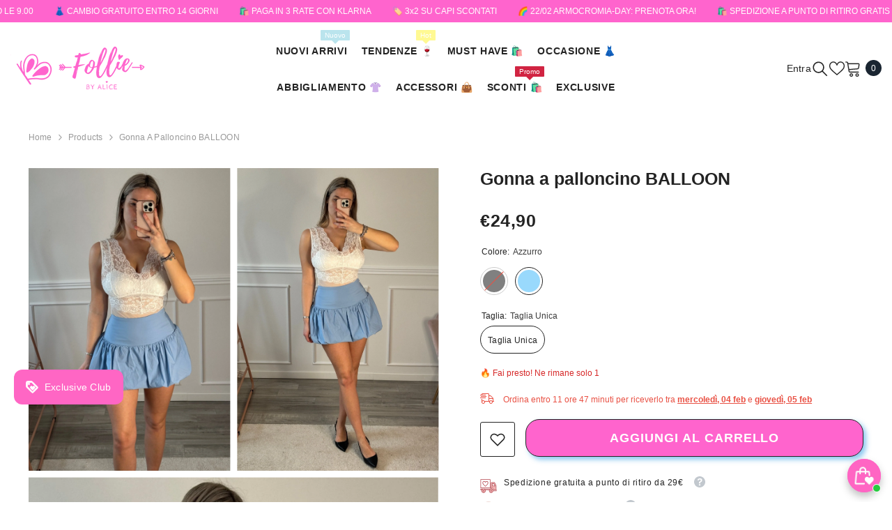

--- FILE ---
content_type: text/html; charset=utf-8
request_url: https://folliebyalice.it/products/gonna-a-palloncino?variant=47846414549335&section_id=template--25893333074263__main
body_size: 35754
content:
<div id="shopify-section-template--25893333074263__main" class="shopify-section"><link href="//folliebyalice.it/cdn/shop/t/32/assets/component-product.css?v=9585141827054373111753456034" rel="stylesheet" type="text/css" media="all" />
<link href="//folliebyalice.it/cdn/shop/t/32/assets/component-price.css?v=27896432393429635521753456024" rel="stylesheet" type="text/css" media="all" />
<link href="//folliebyalice.it/cdn/shop/t/32/assets/component-badge.css?v=154429112009392702361753455950" rel="stylesheet" type="text/css" media="all" />
<link href="//folliebyalice.it/cdn/shop/t/32/assets/component-rte.css?v=63702617831065942891753456044" rel="stylesheet" type="text/css" media="all" />
<link href="//folliebyalice.it/cdn/shop/t/32/assets/component-share.css?v=143176046425114009521753456048" rel="stylesheet" type="text/css" media="all" />
<link href="//folliebyalice.it/cdn/shop/t/32/assets/component-tab.css?v=121047715804848131831753456059" rel="stylesheet" type="text/css" media="all" />
<link href="//folliebyalice.it/cdn/shop/t/32/assets/component-product-form.css?v=28872783860719307291753456028" rel="stylesheet" type="text/css" media="all" />
<link href="//folliebyalice.it/cdn/shop/t/32/assets/component-grid.css?v=33686972519045475131753455989" rel="stylesheet" type="text/css" media="all" />




    <style type="text/css">
    #ProductSection-template--25893333074263__main .productView-thumbnail .productView-thumbnail-link:after{
        padding-bottom: 150%;
    }

    #ProductSection-template--25893333074263__main .cursor-wrapper .counter {
        color: ;
    }

    #ProductSection-template--25893333074263__main .cursor-wrapper .counter #count-image:before {
        background-color: ;
    }

    #ProductSection-template--25893333074263__main .custom-cursor__inner .arrow:before,
    #ProductSection-template--25893333074263__main .custom-cursor__inner .arrow:after {
        background-color: #000000;
    }

    #ProductSection-template--25893333074263__main .tabs-contents .toggleLink,
    #ProductSection-template--25893333074263__main .tabs .tab .tab-title {
        font-size: 18px;
        font-weight: 600;
        text-transform: none;
        padding-top: 15px;
        padding-bottom: 15px;
    }

    

    

    @media (max-width: 550px) {
        #ProductSection-template--25893333074263__main .tabs-contents .toggleLink,
        #ProductSection-template--25893333074263__main .tabs .tab .tab-title {
            font-size: 16px;
        }
    }

    @media (max-width: 767px) {
        #ProductSection-template--25893333074263__main {
            padding-top: 0px;
            padding-bottom: 0px;
        }
    }

    @media (min-width: 1025px) {
        
    }

    @media (min-width: 768px) and (max-width: 1199px) {
        #ProductSection-template--25893333074263__main {
            padding-top: 0px;
            padding-bottom: 0px;
        }
    }

    @media (min-width: 1200px) {
        #ProductSection-template--25893333074263__main {
            padding-top: 0px;
            padding-bottom: 0px;
        }
    }
</style>
<script>
    window.product_inven_array_8930764063063 = {
        
            '47846407340375': '0',
        
            '47846414549335': '1',
        
    };
  
    window.selling_array_8930764063063 = {
        
            '47846407340375': 'deny',
        
            '47846414549335': 'deny',
        
    };
  
    window.subtotal = {
        show: true,
        style: 1,
        text: `Aggiungi al carrello - [value]`
    };

    
        window.variant_image_group = 'false';
    
</script><div class="product-details product-full-width" data-section-id="template--25893333074263__main" data-section-type="product" id="ProductSection-template--25893333074263__main" data-has-combo="false" data-image-opo>
    <div class="productView-moreItem moreItem-breadcrumb "
            style="--spacing-top: 10px;
            --spacing-bottom: 20px;
            --spacing-top-mb: 0px;
            --spacing-bottom-mb: 0px;
            --breadcrumb-bg:rgba(0,0,0,0);
            --breadcrumb-mb-bg: #f6f6f6;
            "
        >
            
                <div class="breadcrumb-bg">
            
                <div class="container">
                    

<link href="//folliebyalice.it/cdn/shop/t/32/assets/component-breadcrumb.css?v=158896573748378790801753455955" rel="stylesheet" type="text/css" media="all" /><breadcrumb-component class="breadcrumb-container style--line_clamp_1" data-collection-title="" data-collection-all="/collections/all">
        <nav class="breadcrumb breadcrumb-left" role="navigation" aria-label="breadcrumbs">
            <a class="link home-link" href="/">Home</a><span class="separate" aria-hidden="true"><svg xmlns="http://www.w3.org/2000/svg" viewBox="0 0 24 24"><path d="M 7.75 1.34375 L 6.25 2.65625 L 14.65625 12 L 6.25 21.34375 L 7.75 22.65625 L 16.75 12.65625 L 17.34375 12 L 16.75 11.34375 Z"></path></svg></span>
                <span>Gonna a palloncino BALLOON</span><span class="observe-element" style="width: 1px; height: 1px; background: transparent; display: inline-block; flex-shrink: 0;"></span>
        </nav>
    </breadcrumb-component>
    <script type="text/javascript">
        if (typeof breadcrumbComponentDeclare == 'undefined') {
            class BreadcrumbComponent extends HTMLElement {
                constructor() {
                    super();
                    this.firstPostCollection();
                    this.getCollection();
                }

                connectedCallback() {
                    this.firstLink = this.querySelector('.link.home-link')
                    this.lastLink = this.querySelector('.observe-element')
                    this.classList.add('initialized');
                    this.initObservers();
                }

                static createHandler(position = 'first', breadcrumb = null) {
                    const handler = (entries, observer) => {
                        entries.forEach(entry => {
                            if (breadcrumb == null) return observer.disconnect();
                            if (entry.isIntersecting ) {
                                breadcrumb.classList.add(`disable-${position}`);
                            } else {
                                breadcrumb.classList.remove(`disable-${position}`);
                            }
                        })
                    }
                    return handler;
                }

                initObservers() {
                    const scrollToFirstHandler = BreadcrumbComponent.createHandler('first', this);
                    const scrollToLastHandler = BreadcrumbComponent.createHandler('last', this);
                    
                    this.scrollToFirstObserver = new IntersectionObserver(scrollToFirstHandler, { threshold: 1 });
                    this.scrollToLastObserver = new IntersectionObserver(scrollToLastHandler, { threshold: 0.6 });

                    this.scrollToFirstObserver.observe(this.firstLink);
                    this.scrollToLastObserver.observe(this.lastLink);
                }

                firstPostCollection() {
                    if (!document.body.matches('.template-collection')) return;
                    this.postCollection(true);
                    this.checkCollection();
                }

                postCollection(showCollection) {
                    const title = this.dataset.collectionTitle ? this.dataset.collectionTitle : "Products";
                    let collection = {name: title, url: window.location.pathname, show: showCollection};
                    localStorage.setItem('_breadcrumb_collection', JSON.stringify(collection));
                }

                checkCollection() {
                    document.addEventListener("click", (event) => {
                        const target = event.target;
                        if (!target.matches('.card-link')) return;
                        target.closest('.shopify-section[id*="product-grid"]') == null ? this.postCollection(false) : this.postCollection(true);
                    });
                }

                getCollection() {
                    if (!document.body.matches('.template-product')) return;
                    const collection = JSON.parse(localStorage.getItem('_breadcrumb_collection'));
                    let checkCollection = document.referrer.indexOf('/collections/') !== -1 && (new URL(document.referrer)).pathname == collection.url && collection && collection.show ? true : false;
                    const breadcrumb = `<a class="breadcrumb-collection animate--text" href="${checkCollection ? collection.url : this.dataset.collectionAll}">${checkCollection ? collection.name : "Products"}</a><span class="separate animate--text" aria-hidden="true"><svg xmlns="http://www.w3.org/2000/svg" viewBox="0 0 24 24"><path d="M 7.75 1.34375 L 6.25 2.65625 L 14.65625 12 L 6.25 21.34375 L 7.75 22.65625 L 16.75 12.65625 L 17.34375 12 L 16.75 11.34375 Z"></path></svg></span>`;
                    this.querySelectorAll('.separate')[0]?.insertAdjacentHTML("afterend", breadcrumb);
                }
            }   

            window.addEventListener('load', () => {
                customElements.define('breadcrumb-component', BreadcrumbComponent);
            })

            var breadcrumbComponentDeclare = BreadcrumbComponent;
        }
    </script>
                </div>
            
                </div>
            
        </div>
    
    <div class="productView-container container">
        <div class="productView halo-productView layout-4 positionMainImage--left productView-sticky" data-product-handle="gonna-a-palloncino"><div class="productView-top">
                    <div class="halo-productView-left productView-images clearfix" data-image-gallery><div class="cursor-wrapper handleMouseLeave">
                                <div class="custom-cursor custom-cursor__outer">
                                    <div class="custom-cursor custom-cursor__inner">
                                        <span class="arrow arrow-bar fadeIn"></span>
                                    </div>
                                </div><div class="counter">
                                        <span id="count-image">1</span>
                                        <span class="counter-total">10</span>
                                    </div></div><div class="productView-images-wrapper" data-video-thumbnail>
                            <div class="productView-image-wrapper"><div class="productView-nav style-3 image-fit-cover" 
                                    data-image-gallery-main
                                    data-arrows-desk="false"
                                    data-arrows-mobi="true"
                                    data-counter-mobi="false"
                                    data-media-count="10"
                                ><div class="productView-image productView-image-portrait  fit-cover" data-index="1">
                                                    <div class="productView-img-container product-single__media" data-media-id="48403484115287"
                                                        
                                                            
                                                                
                                                                    
                                                                        style="padding-bottom: 150%;"
                                                                    
                                                                
                                                            
                                                        
                                                    >
                                                        <div 
                                                            class="media" 
                                                             
                                                            
                                                        >
                                                            <img id="product-featured-image-48403484115287"
                                                                srcset="//folliebyalice.it/cdn/shop/products/gonna-a-palloncino-taglia-unica-nero-follie-by-alice-778823.jpg?v=1710849798"
                                                                src="//folliebyalice.it/cdn/shop/products/gonna-a-palloncino-taglia-unica-nero-follie-by-alice-778823.jpg?v=1710849798"
                                                                data-src="//folliebyalice.it/cdn/shop/products/gonna-a-palloncino-taglia-unica-nero-follie-by-alice-778823.jpg?v=1710849798"
                                                                alt="Gonna a palloncino BALLOON - Follie by Alice"
                                                                sizes="(min-width: 2000px) 1500px, (min-width: 1200px) 1200px, (min-width: 768px) calc((100vw - 30px) / 2), calc(100vw - 20px)"
                                                                width="1536"
                                                                height="2048"
                                                                loading="lazy"
                                                                data-sizes="auto"
                                                                data-main-image
                                                                data-index="1"
                                                                data-cursor-image
                                                                
                                                            /></div>
                                                    </div>
                                                </div><div class="productView-image productView-image-portrait  fit-cover" data-index="2">
                                                    <div class="productView-img-container product-single__media" data-media-id="48403484148055"
                                                        
                                                            
                                                                
                                                                    
                                                                        style="padding-bottom: 150%;"
                                                                    
                                                                
                                                            
                                                        
                                                    >
                                                        <div 
                                                            class="media" 
                                                             
                                                            
                                                        >
                                                            <img id="product-featured-image-48403484148055"
                                                                data-srcset="//folliebyalice.it/cdn/shop/products/gonna-a-palloncino-taglia-unica-nero-follie-by-alice-916528.jpg?v=1710849798"
                                                                
                                                                data-src="//folliebyalice.it/cdn/shop/products/gonna-a-palloncino-taglia-unica-nero-follie-by-alice-916528.jpg?v=1710849798"
                                                                alt="Gonna a palloncino BALLOON - Follie by Alice"
                                                                sizes="(min-width: 2000px) 1500px, (min-width: 1200px) 1200px, (min-width: 768px) calc((100vw - 30px) / 2), calc(100vw - 20px)"
                                                                width="1536"
                                                                height="2048"
                                                                loading="lazy"
                                                                data-sizes="auto"
                                                                data-main-image
                                                                data-index="2"
                                                                data-cursor-image
                                                                class="lazyload"
                                                            /><span class="data-lazy-loading"></span></div>
                                                    </div>
                                                </div><div class="productView-image productView-image-portrait  fit-cover" data-index="3">
                                                    <div class="productView-img-container product-single__media" data-media-id="48403484180823"
                                                        
                                                            
                                                                
                                                                    
                                                                        style="padding-bottom: 150%;"
                                                                    
                                                                
                                                            
                                                        
                                                    >
                                                        <div 
                                                            class="media" 
                                                             
                                                            
                                                        >
                                                            <img id="product-featured-image-48403484180823"
                                                                data-srcset="//folliebyalice.it/cdn/shop/products/gonna-a-palloncino-taglia-unica-nero-follie-by-alice-915902.jpg?v=1710849798"
                                                                
                                                                data-src="//folliebyalice.it/cdn/shop/products/gonna-a-palloncino-taglia-unica-nero-follie-by-alice-915902.jpg?v=1710849798"
                                                                alt="Gonna a palloncino BALLOON - Follie by Alice"
                                                                sizes="(min-width: 2000px) 1500px, (min-width: 1200px) 1200px, (min-width: 768px) calc((100vw - 30px) / 2), calc(100vw - 20px)"
                                                                width="1536"
                                                                height="2048"
                                                                loading="lazy"
                                                                data-sizes="auto"
                                                                data-main-image
                                                                data-index="3"
                                                                data-cursor-image
                                                                class="lazyload"
                                                            /><span class="data-lazy-loading"></span></div>
                                                    </div>
                                                </div><div class="productView-image productView-image-portrait  fit-cover" data-index="4">
                                                    <div class="productView-img-container product-single__media" data-media-id="48403484213591"
                                                        
                                                            
                                                                
                                                                    
                                                                        style="padding-bottom: 150%;"
                                                                    
                                                                
                                                            
                                                        
                                                    >
                                                        <div 
                                                            class="media" 
                                                             
                                                            
                                                        >
                                                            <img id="product-featured-image-48403484213591"
                                                                data-srcset="//folliebyalice.it/cdn/shop/products/gonna-a-palloncino-taglia-unica-nero-follie-by-alice-637754.jpg?v=1710849798"
                                                                
                                                                data-src="//folliebyalice.it/cdn/shop/products/gonna-a-palloncino-taglia-unica-nero-follie-by-alice-637754.jpg?v=1710849798"
                                                                alt="Gonna a palloncino BALLOON - Follie by Alice"
                                                                sizes="(min-width: 2000px) 1500px, (min-width: 1200px) 1200px, (min-width: 768px) calc((100vw - 30px) / 2), calc(100vw - 20px)"
                                                                width="1536"
                                                                height="2048"
                                                                loading="lazy"
                                                                data-sizes="auto"
                                                                data-main-image
                                                                data-index="4"
                                                                data-cursor-image
                                                                class="lazyload"
                                                            /><span class="data-lazy-loading"></span></div>
                                                    </div>
                                                </div><div class="productView-image productView-image-portrait  fit-cover" data-index="5">
                                                    <div class="productView-img-container product-single__media" data-media-id="48403484410199"
                                                        
                                                            
                                                                
                                                                    
                                                                        style="padding-bottom: 150%;"
                                                                    
                                                                
                                                            
                                                        
                                                    >
                                                        <div 
                                                            class="media" 
                                                             
                                                            
                                                        >
                                                            <img id="product-featured-image-48403484410199"
                                                                data-srcset="//folliebyalice.it/cdn/shop/products/gonna-a-palloncino-taglia-unica-nero-follie-by-alice-295735.jpg?v=1710867130"
                                                                
                                                                data-src="//folliebyalice.it/cdn/shop/products/gonna-a-palloncino-taglia-unica-nero-follie-by-alice-295735.jpg?v=1710867130"
                                                                alt="Gonna a palloncino BALLOON - Follie by Alice"
                                                                sizes="(min-width: 2000px) 1500px, (min-width: 1200px) 1200px, (min-width: 768px) calc((100vw - 30px) / 2), calc(100vw - 20px)"
                                                                width="1536"
                                                                height="2048"
                                                                loading="lazy"
                                                                data-sizes="auto"
                                                                data-main-image
                                                                data-index="5"
                                                                data-cursor-image
                                                                class="lazyload"
                                                            /><span class="data-lazy-loading"></span></div>
                                                    </div>
                                                </div><div class="productView-image productView-image-portrait  fit-cover" data-index="6">
                                                    <div class="productView-img-container product-single__media" data-media-id="48403484508503"
                                                        
                                                            
                                                                
                                                                    
                                                                        style="padding-bottom: 150%;"
                                                                    
                                                                
                                                            
                                                        
                                                    >
                                                        <div 
                                                            class="media" 
                                                             
                                                            
                                                        >
                                                            <img id="product-featured-image-48403484508503"
                                                                data-srcset="//folliebyalice.it/cdn/shop/products/gonna-a-palloncino-taglia-unica-nero-follie-by-alice-666270.jpg?v=1710867130"
                                                                
                                                                data-src="//folliebyalice.it/cdn/shop/products/gonna-a-palloncino-taglia-unica-nero-follie-by-alice-666270.jpg?v=1710867130"
                                                                alt="Gonna a palloncino BALLOON - Follie by Alice"
                                                                sizes="(min-width: 2000px) 1500px, (min-width: 1200px) 1200px, (min-width: 768px) calc((100vw - 30px) / 2), calc(100vw - 20px)"
                                                                width="1536"
                                                                height="2048"
                                                                loading="lazy"
                                                                data-sizes="auto"
                                                                data-main-image
                                                                data-index="6"
                                                                data-cursor-image
                                                                class="lazyload"
                                                            /><span class="data-lazy-loading"></span></div>
                                                    </div>
                                                </div><div class="productView-image productView-image-portrait  fit-cover" data-index="7">
                                                    <div class="productView-img-container product-single__media" data-media-id="48403484246359"
                                                        
                                                            
                                                                
                                                                    
                                                                        style="padding-bottom: 150%;"
                                                                    
                                                                
                                                            
                                                        
                                                    >
                                                        <div 
                                                            class="media" 
                                                             
                                                            
                                                        >
                                                            <img id="product-featured-image-48403484246359"
                                                                data-srcset="//folliebyalice.it/cdn/shop/products/gonna-a-palloncino-taglia-unica-nero-follie-by-alice-408156.jpg?v=1710867130"
                                                                
                                                                data-src="//folliebyalice.it/cdn/shop/products/gonna-a-palloncino-taglia-unica-nero-follie-by-alice-408156.jpg?v=1710867130"
                                                                alt="Gonna a palloncino BALLOON - Follie by Alice"
                                                                sizes="(min-width: 2000px) 1500px, (min-width: 1200px) 1200px, (min-width: 768px) calc((100vw - 30px) / 2), calc(100vw - 20px)"
                                                                width="1536"
                                                                height="2048"
                                                                loading="lazy"
                                                                data-sizes="auto"
                                                                data-main-image
                                                                data-index="7"
                                                                data-cursor-image
                                                                class="lazyload"
                                                            /><span class="data-lazy-loading"></span></div>
                                                    </div>
                                                </div><div class="productView-image productView-image-portrait  fit-cover" data-index="8">
                                                    <div class="productView-img-container product-single__media" data-media-id="48403484279127"
                                                        
                                                            
                                                                
                                                                    
                                                                        style="padding-bottom: 150%;"
                                                                    
                                                                
                                                            
                                                        
                                                    >
                                                        <div 
                                                            class="media" 
                                                             
                                                            
                                                        >
                                                            <img id="product-featured-image-48403484279127"
                                                                data-srcset="//folliebyalice.it/cdn/shop/products/gonna-a-palloncino-taglia-unica-nero-follie-by-alice-806249.jpg?v=1710867130"
                                                                
                                                                data-src="//folliebyalice.it/cdn/shop/products/gonna-a-palloncino-taglia-unica-nero-follie-by-alice-806249.jpg?v=1710867130"
                                                                alt="Gonna a palloncino BALLOON - Follie by Alice"
                                                                sizes="(min-width: 2000px) 1500px, (min-width: 1200px) 1200px, (min-width: 768px) calc((100vw - 30px) / 2), calc(100vw - 20px)"
                                                                width="1536"
                                                                height="2048"
                                                                loading="lazy"
                                                                data-sizes="auto"
                                                                data-main-image
                                                                data-index="8"
                                                                data-cursor-image
                                                                class="lazyload"
                                                            /><span class="data-lazy-loading"></span></div>
                                                    </div>
                                                </div><div class="productView-image productView-image-portrait  fit-cover" data-index="9">
                                                    <div class="productView-img-container product-single__media" data-media-id="48403484311895"
                                                        
                                                            
                                                                
                                                                    
                                                                        style="padding-bottom: 150%;"
                                                                    
                                                                
                                                            
                                                        
                                                    >
                                                        <div 
                                                            class="media" 
                                                             
                                                            
                                                        >
                                                            <img id="product-featured-image-48403484311895"
                                                                data-srcset="//folliebyalice.it/cdn/shop/products/gonna-a-palloncino-taglia-unica-nero-follie-by-alice-585518.jpg?v=1710867130"
                                                                
                                                                data-src="//folliebyalice.it/cdn/shop/products/gonna-a-palloncino-taglia-unica-nero-follie-by-alice-585518.jpg?v=1710867130"
                                                                alt="Gonna a palloncino BALLOON - Follie by Alice"
                                                                sizes="(min-width: 2000px) 1500px, (min-width: 1200px) 1200px, (min-width: 768px) calc((100vw - 30px) / 2), calc(100vw - 20px)"
                                                                width="1536"
                                                                height="2048"
                                                                loading="lazy"
                                                                data-sizes="auto"
                                                                data-main-image
                                                                data-index="9"
                                                                data-cursor-image
                                                                class="lazyload"
                                                            /><span class="data-lazy-loading"></span></div>
                                                    </div>
                                                </div><div class="productView-image productView-image-portrait  fit-cover" data-index="10">
                                                    <div class="productView-img-container product-single__media" data-media-id="48403484344663"
                                                        
                                                            
                                                                
                                                                    
                                                                        style="padding-bottom: 150%;"
                                                                    
                                                                
                                                            
                                                        
                                                    >
                                                        <div 
                                                            class="media" 
                                                             
                                                            
                                                        >
                                                            <img id="product-featured-image-48403484344663"
                                                                data-srcset="//folliebyalice.it/cdn/shop/products/gonna-a-palloncino-taglia-unica-nero-follie-by-alice-965776.jpg?v=1710867130"
                                                                
                                                                data-src="//folliebyalice.it/cdn/shop/products/gonna-a-palloncino-taglia-unica-nero-follie-by-alice-965776.jpg?v=1710867130"
                                                                alt="Gonna a palloncino BALLOON - Follie by Alice"
                                                                sizes="(min-width: 2000px) 1500px, (min-width: 1200px) 1200px, (min-width: 768px) calc((100vw - 30px) / 2), calc(100vw - 20px)"
                                                                width="1536"
                                                                height="2048"
                                                                loading="lazy"
                                                                data-sizes="auto"
                                                                data-main-image
                                                                data-index="10"
                                                                data-cursor-image
                                                                class="lazyload"
                                                            /><span class="data-lazy-loading"></span></div>
                                                    </div>
                                                </div></div></div></div>
                    </div>
                    <div class="halo-productView-right productView-details clearfix">
                        <div class="productView-product clearfix"><div class="productView-moreItem"
                                            style="--spacing-top: 0px;
                                            --spacing-bottom: 10px"
                                        >
                                            <h1 class="productView-title" style="--color-title: #232323;--fontsize-text: 25px;--fontsize-mb-text: 25px;"><span>Gonna a palloncino BALLOON</span></h1>
                                        </div><div id="shopify-block-AZnZWT2dZN3VTUElCR__judge_me_reviews_preview_badge_etkAE4" class="shopify-block shopify-app-block">
<div class='jdgm-widget jdgm-preview-badge'
    data-id='8930764063063'
    data-template='manual-installation'>
  
</div>




</div>
                                        <div class="productView-moreItem"
                                            style="--spacing-top: 20px;
                                            --spacing-bottom: 20px;
                                            --fontsize-text: 25px"
                                        >
                                            
                                                <div class="productView-price no-js-hidden clearfix" id="product-price-8930764063063"><div class="price price--medium">
    <dl><div class="price__regular"><dd class="price__last"><span class="price-item price-item--regular">€24,90</span></dd>
        </div>
        <div class="price__sale"><dd class="price__compare" data-compare=""><s class="price-item price-item--regular"></s></dd><dd class="price__last" data-last="2490"><span class="price-item price-item--sale">€24,90</span></dd></div>
        <small class="unit-price caption hidden">
            <dt class="visually-hidden">Prezzo unitario</dt>
            <dd class="price__last"><span></span><span aria-hidden="true">/</span><span class="visually-hidden">&nbsp;per&nbsp;</span><span></span></dd>
        </small>
    </dl>
</div>
</div>
                                        </div><div id="shopify-block-AdlJqZGRlVVpEQzd5T__klarna_on_site_messaging_app_block_C3xEmy" class="shopify-block shopify-app-block"><klarna-placement
    id="shopify-osm-AdlJqZGRlVVpEQzd5T__klarna_on_site_messaging_app_block_C3xEmy"
    data-key="credit-promotion-badge"
    data-theme="default"
    data-message-prefix=""
    data-integration-style="app-block"
></klarna-placement>

<script type="application/javascript">
    window.appBlockPlacements ||= [];
    
    if (window.klarnaAppBlocksManager) {
      window.klarnaAppBlocksManager.push({
        productVariants: [{"id":47846407340375,"title":"Nero \/ Taglia unica","option1":"Nero","option2":"Taglia unica","option3":null,"sku":"95898","requires_shipping":true,"taxable":false,"featured_image":null,"available":false,"name":"Gonna a palloncino BALLOON - Nero \/ Taglia unica","public_title":"Nero \/ Taglia unica","options":["Nero","Taglia unica"],"price":2490,"weight":0,"compare_at_price":null,"inventory_management":"shopify","barcode":"95898","requires_selling_plan":false,"selling_plan_allocations":[]},{"id":47846414549335,"title":"Azzurro \/ Taglia unica","option1":"Azzurro","option2":"Taglia unica","option3":null,"sku":"95898","requires_shipping":true,"taxable":false,"featured_image":null,"available":true,"name":"Gonna a palloncino BALLOON - Azzurro \/ Taglia unica","public_title":"Azzurro \/ Taglia unica","options":["Azzurro","Taglia unica"],"price":2490,"weight":0,"compare_at_price":null,"inventory_management":"shopify","barcode":"95898","requires_selling_plan":false,"selling_plan_allocations":[]}],
        templateName: 'product',
        dataKey: 'credit-promotion-badge',
        storefrontCurrency: 'EUR',
        storefrontCountry: 'IT',
        storefrontLanguage: 'it',
        shopLocale: 'it',
        shopDomain: 'folliebyalice.it',
        variantPrice: '2490',
        cartPrice: '0',
        selector: 'shopify-osm-AdlJqZGRlVVpEQzd5T__klarna_on_site_messaging_app_block_C3xEmy',
        topPadding: '0',
        bottomPadding: '10',
      });
    } else {
      window.appBlockPlacements.push({
        productVariants: [{"id":47846407340375,"title":"Nero \/ Taglia unica","option1":"Nero","option2":"Taglia unica","option3":null,"sku":"95898","requires_shipping":true,"taxable":false,"featured_image":null,"available":false,"name":"Gonna a palloncino BALLOON - Nero \/ Taglia unica","public_title":"Nero \/ Taglia unica","options":["Nero","Taglia unica"],"price":2490,"weight":0,"compare_at_price":null,"inventory_management":"shopify","barcode":"95898","requires_selling_plan":false,"selling_plan_allocations":[]},{"id":47846414549335,"title":"Azzurro \/ Taglia unica","option1":"Azzurro","option2":"Taglia unica","option3":null,"sku":"95898","requires_shipping":true,"taxable":false,"featured_image":null,"available":true,"name":"Gonna a palloncino BALLOON - Azzurro \/ Taglia unica","public_title":"Azzurro \/ Taglia unica","options":["Azzurro","Taglia unica"],"price":2490,"weight":0,"compare_at_price":null,"inventory_management":"shopify","barcode":"95898","requires_selling_plan":false,"selling_plan_allocations":[]}],
        templateName: 'product',
        shopLocale: 'it',
        dataKey: 'credit-promotion-badge',
        storefrontCurrency: 'EUR',
        storefrontCountry: 'IT',
        storefrontLanguage: 'it',
        shopDomain: 'folliebyalice.it',
        variantPrice: '2490',
        cartPrice: '0',
        selector: 'shopify-osm-AdlJqZGRlVVpEQzd5T__klarna_on_site_messaging_app_block_C3xEmy',
        topPadding: '0',
        bottomPadding: '10',
      });
    }
</script>


</div>
                                            <div class="productView-moreItem productView-moreItem-product-variant"
                                                style="--spacing-top: 0px;
                                                --spacing-bottom: 0px"
                                            ><div class="productView-options" style="--color-border: #e6e6e6" data-lang="it" data-default-lang="it"><div class="productView-variants halo-productOptions" id="product-option-8930764063063"  data-type="button"><variant-radios class="no-js-hidden product-option has-default" data-product="8930764063063" data-section="template--25893333074263__main" data-url="/products/gonna-a-palloncino"><fieldset class="js product-form__input product-form__swatch clearfix" data-product-attribute="set-rectangle" data-option-index="0">
                            <legend class="form__label">
                                Colore:
                                <span data-header-option>
                                    Azzurro
                                </span>
                            </legend><input class="product-form__radio" type="radio" id="option-8930764063063-Colore-0"
                                        name="Colore"
                                        value="Nero"
                                        
                                        
                                        data-variant-id="47846407340375"
                                    ><label class="product-form__label soldout" name="Colore" for="option-8930764063063-Colore-0" data-variant-id="47846407340375">
                                            <span
                                                class="pattern"
                                                style="background-color: nero; background-image: url(//folliebyalice.it/cdn/shop/files/nero.png?v=2500759213953403394);"
                                            ></span>
                                            
                                        </label><input class="product-form__radio" type="radio" id="option-8930764063063-Colore-1"
                                        name="Colore"
                                        value="Azzurro"
                                        checked
                                        
                                        data-variant-id="47846414549335"
                                    ><label class="product-form__label available" name="Colore" for="option-8930764063063-Colore-1" data-variant-id="47846414549335">
                                            <span
                                                class="pattern"
                                                style="background-color: azzurro; background-image: url(//folliebyalice.it/cdn/shop/files/azzurro.png?v=15899267616167866705);"
                                            ></span>
                                            
                                        </label></fieldset><fieldset class="js product-form__input clearfix" data-product-attribute="set-rectangle" data-option-index="1">
                            <legend class="form__label">
                                Taglia:
                                <span data-header-option>
                                    Taglia unica
                                </span>
                            </legend><input class="product-form__radio" type="radio" id="option-8930764063063-Taglia-0"
                                        name="Taglia"
                                        value="Taglia unica"
                                        checked
                                        
                                        data-variant-id="47846407340375"
                                    ><label class="product-form__label available" for="option-8930764063063-Taglia-0" data-variant-id="47846407340375">
                                            <span class="text">Taglia unica</span>
                                        </label></fieldset><script type="application/json">
                        [{"id":47846407340375,"title":"Nero \/ Taglia unica","option1":"Nero","option2":"Taglia unica","option3":null,"sku":"95898","requires_shipping":true,"taxable":false,"featured_image":null,"available":false,"name":"Gonna a palloncino BALLOON - Nero \/ Taglia unica","public_title":"Nero \/ Taglia unica","options":["Nero","Taglia unica"],"price":2490,"weight":0,"compare_at_price":null,"inventory_management":"shopify","barcode":"95898","requires_selling_plan":false,"selling_plan_allocations":[]},{"id":47846414549335,"title":"Azzurro \/ Taglia unica","option1":"Azzurro","option2":"Taglia unica","option3":null,"sku":"95898","requires_shipping":true,"taxable":false,"featured_image":null,"available":true,"name":"Gonna a palloncino BALLOON - Azzurro \/ Taglia unica","public_title":"Azzurro \/ Taglia unica","options":["Azzurro","Taglia unica"],"price":2490,"weight":0,"compare_at_price":null,"inventory_management":"shopify","barcode":"95898","requires_selling_plan":false,"selling_plan_allocations":[]}]
                    </script>
                </variant-radios></div>
        <noscript>
            <div class="product-form__input">
                <label class="form__label" for="Variants-template--25893333074263__main">
                    Varianti di prodotto
                </label>
                <div class="select">
                <select name="id" id="Variants-template--25893333074263__main" class="select__select" form="product-form"><option
                            
                            disabled
                            value="47846407340375"
                        >
                            Nero / Taglia unica - Esaurito
                            - €24,90
                        </option><option
                            selected="selected"
                            
                            value="47846414549335"
                        >
                            Azzurro / Taglia unica
                            - €24,90
                        </option></select>
            </div>
          </div>
        </noscript></div>
                                            </div>
                                        <div class="productView-moreItem"
                                            style="--spacing-top: 0px;
                                            --spacing-bottom: 0px"
                                        >
                                            
                                        </div>
                                            <div class="productView-moreItem"
    style="--spacing-top: 0px;
    --spacing-bottom: 0px;
    --color-text: "
>
    <div class="productView-hotStock style-1" data-hot-stock="2" 2 ><span class="hotStock-text">
                🔥 Fai presto! Ne rimane solo 1
            </span></div>
</div>

                                        <div class="productView-moreItem"
                                            style="--spacing-top: 0px;
                                            --spacing-bottom: 20px;"
                                        >
                                            <delivery-time class="productView-dlvr d-none"
                                                data-delivery-time 
                                                data-frm-day="d, DD MMM"
                                                data-exclude-day-from="only_delivery" 
                                                data-exclude-day="SAT,SUN" 
                                                data-estimate-start="2" 
                                                data-estimate-end="3" 
                                                data-time="09:00:00"
                                                style="--color-text: #e95144;--font-size: 12px;--icon-size: 20px;"
                                            ><span class="productView-dlvr__icon"><svg aria-hidden="true" focusable="false" data-prefix="fal" data-icon="shipping-fast" role="img" xmlns="http://www.w3.org/2000/svg" viewbox="0 0 640 512"><path fill="currentColor" d="M280 192c4.4 0 8-3.6 8-8v-16c0-4.4-3.6-8-8-8H40c-4.4 0-8 3.6-8 8v16c0 4.4 3.6 8 8 8h240zm352 192h-24V275.9c0-16.8-6.8-33.3-18.8-45.2l-83.9-83.9c-11.8-12-28.3-18.8-45.2-18.8H416V78.6c0-25.7-22.2-46.6-49.4-46.6H113.4C86.2 32 64 52.9 64 78.6V96H8c-4.4 0-8 3.6-8 8v16c0 4.4 3.6 8 8 8h240c4.4 0 8-3.6 8-8v-16c0-4.4-3.6-8-8-8H96V78.6c0-8.1 7.8-14.6 17.4-14.6h253.2c9.6 0 17.4 6.5 17.4 14.6V384H207.6C193 364.7 170 352 144 352c-18.1 0-34.6 6.2-48 16.4V288H64v144c0 44.2 35.8 80 80 80s80-35.8 80-80c0-5.5-.6-10.8-1.6-16h195.2c-1.1 5.2-1.6 10.5-1.6 16 0 44.2 35.8 80 80 80s80-35.8 80-80c0-5.5-.6-10.8-1.6-16H632c4.4 0 8-3.6 8-8v-16c0-4.4-3.6-8-8-8zm-488 96c-26.5 0-48-21.5-48-48s21.5-48 48-48 48 21.5 48 48-21.5 48-48 48zm272-320h44.1c8.4 0 16.7 3.4 22.6 9.4l83.9 83.9c.8.8 1.1 1.9 1.8 2.8H416V160zm80 320c-26.5 0-48-21.5-48-48s21.5-48 48-48 48 21.5 48 48-21.5 48-48 48zm80-96h-16.4C545 364.7 522 352 496 352s-49 12.7-63.6 32H416v-96h160v96zM256 248v-16c0-4.4-3.6-8-8-8H8c-4.4 0-8 3.6-8 8v16c0 4.4 3.6 8 8 8h240c4.4 0 8-3.6 8-8z"></path></svg></span><span class="productView-dlvr__text">Ordina entro <span data-hour-delivery class="productView-dlvr__remaining"><span class="productView-dlvr__remaining-hr"></span> ore <span class="productView-dlvr__remaining-mins"></span> minuti</span> per riceverlo tra <span data-start-delivery class="productView-dlvr__date-start txt-d-underline"></span> e <span data-end-delivery class="productView-dlvr__date-end txt-d-underline"></b>
                                                </span>
                                            </delivery-time>
                                            <script src="//folliebyalice.it/cdn/shop/t/32/assets/delivery-time.js?v=60204485628509038901753456078" defer="defer"></script>
                                        </div>
                                            <div class="productView-moreItem"
                                                style="--spacing-top: 0px;
                                                --spacing-bottom: 20px"
                                            >
                                                <div class="productView-buttons"><form method="post" action="/cart/add" id="product-form-installment-8930764063063" accept-charset="UTF-8" class="installment caption-large" enctype="multipart/form-data"><input type="hidden" name="form_type" value="product" /><input type="hidden" name="utf8" value="✓" /><input type="hidden" name="id" value="47846414549335">
        <input type="hidden" name="product-id" value="8930764063063" /><input type="hidden" name="section-id" value="template--25893333074263__main" /></form><product-form class="productView-form product-form always-on-mobile"><form method="post" action="/cart/add" id="product-form-8930764063063" accept-charset="UTF-8" class="form" enctype="multipart/form-data" novalidate="novalidate" data-type="add-to-cart-form"><input type="hidden" name="form_type" value="product" /><input type="hidden" name="utf8" value="✓" /><div class="productView-group"><div class="pvGroup-row">
                  <div class="productView-groupTop">
                        <div class="productView-action" style="--atc-color: #ffffff;--atc-bg-color: #ff64cd;--atc-border-color: #232323;--atc-color-hover: #232323;--atc-bg-color-hover: #ffffff;--atc-border-color-hover: #232323">
                            
                            <input type="hidden" name="id" value="47846414549335">
                            <div class="product-form__buttons"><button type="submit" name="add" data-btn-addToCart data-inventory-quantity="1" data-available="false" class="product-form__submit button button--primary an-none button-text-change button-not-animation" id="product-add-to-cart">Aggiungi al carrello</button></div>
                        </div><div class="productView-wishlist clearfix">
                                <a role="link" aria-disabled="true" data-wishlist data-wishlist-handle="gonna-a-palloncino" data-product-id="8930764063063"><span class="visually-hidden">Aggiungi alla lista desideri</span><svg xmlns="http://www.w3.org/2000/svg" viewBox="0 0 32 32" aria-hidden="true" focusable="false" role="presentation" class="icon icon-wishlist"><path d="M 9.5 5 C 5.363281 5 2 8.402344 2 12.5 C 2 13.929688 2.648438 15.167969 3.25 16.0625 C 3.851563 16.957031 4.46875 17.53125 4.46875 17.53125 L 15.28125 28.375 L 16 29.09375 L 16.71875 28.375 L 27.53125 17.53125 C 27.53125 17.53125 30 15.355469 30 12.5 C 30 8.402344 26.636719 5 22.5 5 C 19.066406 5 16.855469 7.066406 16 7.9375 C 15.144531 7.066406 12.933594 5 9.5 5 Z M 9.5 7 C 12.488281 7 15.25 9.90625 15.25 9.90625 L 16 10.75 L 16.75 9.90625 C 16.75 9.90625 19.511719 7 22.5 7 C 25.542969 7 28 9.496094 28 12.5 C 28 14.042969 26.125 16.125 26.125 16.125 L 16 26.25 L 5.875 16.125 C 5.875 16.125 5.390625 15.660156 4.90625 14.9375 C 4.421875 14.214844 4 13.273438 4 12.5 C 4 9.496094 6.457031 7 9.5 7 Z"/></svg></a>
                            </div></div>
                </div></div><input type="hidden" name="product-id" value="8930764063063" /><input type="hidden" name="section-id" value="template--25893333074263__main" /></form></product-form><div class="productView-notifyMe  halo-notifyMe" style="display: none;">
            <form method="post" action="/contact#ContactForm-notifyMe-product-productView-notify-form-8930764063063" id="ContactForm-notifyMe-product-productView-notify-form-8930764063063" accept-charset="UTF-8" class="notifyMe-form contact-form"><input type="hidden" name="form_type" value="contact" /><input type="hidden" name="utf8" value="✓" /><input type="hidden" name="contact[Form]" value="Avviso disponibilità"/>
    <input type="hidden" class="halo-notify-product-site" name="contact[Shop name]" value="Follie by Alice"/>
    <input type="hidden" class="halo-notify-product-site-url" name="contact[Link]" value="https://folliebyalice.it"/>
    <input type="hidden" class="halo-notify-product-title" name="contact[Product title]" value="Gonna a palloncino BALLOON" />
    <input type="hidden" class="halo-notify-product-link" name="contact[Product URL]" value="https://folliebyalice.it/products/gonna-a-palloncino"/>
    <input type="hidden" class="halo-notify-product-variant" name="contact[Product variant]" value="Azzurro / Taglia unica"/>

    <div class="form-field">
        <label class="form-label" for="halo-notify-email8930764063063">Inserisci la tua email e ti avviseremo quando l&#39;articolo tornerà disponibile</label>
        <input class="form-input form-input-placeholder" type="email" name="contact[email]" required id="halo-notify-email8930764063063" placeholder="Inserisci la tua email...">
        <button type="submit" class="button button-1" id="halo-btn-notify8930764063063" data-button-message="notifyMe">Avvisami</button>
    </div></form><div class="notifyMe-text"></div>
        </div></div>
                                            </div>
                                        <div class="productView-moreItem"
                                            style="--spacing-top: 10px;
                                            --spacing-bottom: 10px;"
                                        >
                                            <div class="product-customInformation text-left" data-custom-information><div class="product-customInformation__icon"
            style="--color-icon: #232323"
        >
            <svg xmlns="http://www.w3.org/2000/svg" width="512" height="512" viewbox="0 0 512 512" version="1.1"><path d="M 353.500 153.412 C 349.822 155.046, 346.486 158.568, 345.067 162.315 C 344.341 164.229, 344 192.478, 344 250.565 L 344 336 381.545 336 L 419.091 336 421.545 338.455 C 423.809 340.718, 424 341.653, 424 350.455 L 424 360 452 360 L 480 360 480 304.949 L 480 249.897 459.898 206.199 C 448.842 182.164, 438.872 160.984, 437.744 159.132 C 436.567 157.202, 433.943 154.970, 431.595 153.904 C 427.847 152.201, 424.496 152.045, 392 152.061 C 364.613 152.074, 355.814 152.383, 353.500 153.412 M 362.455 170.455 L 360 172.909 360 208 L 360 243.091 362.455 245.545 C 364.764 247.855, 365.561 248, 375.942 248 L 386.975 248 390.480 254.961 C 392.408 258.790, 394.859 262.390, 395.927 262.961 C 397.149 263.615, 409.219 264, 428.480 264 L 459.091 264 461.545 261.545 C 462.895 260.195, 464 257.943, 464 256.541 C 464 252.964, 422.541 170.360, 420.087 169.046 C 418.866 168.393, 408.134 168, 391.520 168 L 364.909 168 362.455 170.455 M 360 288 L 360 296 376 296 L 392 296 392 288 L 392 280 376 280 L 360 280 360 288 M 92.112 353.581 C 66.757 360.400, 51.070 386.653, 57.531 411.458 C 63.722 435.227, 86.618 450.758, 110.412 447.330 C 131.687 444.266, 148.256 427.756, 151.306 406.583 C 156.099 373.314, 124.372 344.905, 92.112 353.581 M 324.112 353.581 C 298.757 360.400, 283.070 386.653, 289.531 411.458 C 295.722 435.227, 318.618 450.758, 342.412 447.330 C 363.687 444.266, 380.256 427.756, 383.306 406.583 C 388.099 373.314, 356.372 344.905, 324.112 353.581 M 96 377.307 C 94.075 377.914, 90.235 380.681, 87.466 383.455 C 80.399 390.538, 78.447 398.011, 81.216 407.384 C 82.839 412.877, 91.123 421.161, 96.616 422.784 C 105.992 425.554, 113.467 423.601, 120.534 416.534 C 130.306 406.762, 130.598 394.331, 121.299 383.988 C 114.827 376.790, 105.477 374.320, 96 377.307 M 328 377.307 C 323.092 378.854, 314.721 387.522, 313.216 392.616 C 310.446 401.992, 312.399 409.467, 319.466 416.534 C 324.645 421.713, 329.710 424, 336 424 C 342.290 424, 347.355 421.713, 352.534 416.534 C 362.306 406.762, 362.598 394.331, 353.299 383.988 C 346.827 376.790, 337.477 374.320, 328 377.307" stroke="none" fill="#f3b3b3" fill-rule="evenodd"></path><path d="M 10.174 50.314 L 8 52.629 8 184.140 L 8 315.651 10.314 317.826 L 12.629 320 160.140 320 L 307.651 320 309.826 317.686 L 312 315.371 312 183.860 L 312 52.349 309.686 50.174 L 307.371 48 159.860 48 L 12.349 48 10.174 50.314 M 24 184 L 24 304 160 304 L 296 304 296 184 L 296 64 160 64 L 24 64 24 184 M 108.500 104.405 C 91.926 108.500, 78.975 120.628, 74.009 136.705 C 68.555 154.364, 73.637 179.791, 86.599 199.692 C 88.742 202.983, 104.686 219.908, 123.394 238.750 C 154.496 270.076, 156.614 272, 159.986 272 C 163.359 272, 165.534 270.022, 197.656 237.750 C 235.513 199.716, 238.071 196.433, 244.212 178 C 247.167 169.130, 247.381 167.533, 247.439 153.931 L 247.500 139.362 243.294 130.868 C 237.989 120.154, 231.095 113.371, 220.300 108.245 C 213.487 105.009, 211.457 104.525, 203.192 104.163 C 187.172 103.463, 175.138 108.362, 164.911 119.749 L 160.321 124.859 155.290 119.180 C 143.731 106.130, 125.202 100.279, 108.500 104.405 M 109.882 121.321 C 93.814 127.329, 86.503 140.726, 89.061 159.475 C 90.484 169.907, 93.173 177.847, 98.211 186.500 C 101.408 191.990, 108.562 199.813, 131.371 222.766 L 160.455 252.031 186.288 226.266 C 200.497 212.094, 214.184 197.800, 216.705 194.500 C 226.061 182.251, 231.199 167.641, 231.297 153.007 C 231.368 142.466, 228.990 136.379, 222.195 129.705 C 215.711 123.336, 209.310 120.676, 200.454 120.671 C 187.394 120.663, 178.028 126.985, 171.384 140.292 C 166.574 149.927, 164.555 152, 159.981 152 C 155.465 152, 153.959 150.444, 149.535 141.213 C 142.860 127.285, 134.194 120.940, 121 120.320 C 116.305 120.100, 112.147 120.474, 109.882 121.321 M 351 136.935 C 342.670 139.478, 335.103 145.889, 330.856 154 L 328.500 158.500 328.229 247.250 L 327.958 336 170.153 336 L 12.349 336 10.174 338.314 C 8.095 340.527, 8 341.484, 8 360.140 C 8 385.442, 6.839 384, 27.209 384 L 41.789 384 40.919 387.750 C 39.535 393.706, 39.861 409.033, 41.510 415.540 C 47.257 438.226, 65.349 456.524, 88 462.559 C 96.573 464.844, 111.427 464.844, 120 462.559 C 142.651 456.524, 160.743 438.226, 166.490 415.540 C 168.139 409.033, 168.465 393.706, 167.081 387.750 L 166.211 384 219.999 384 L 273.787 384 272.803 388.250 C 271.076 395.710, 272.352 412.543, 275.274 420.835 C 282.113 440.243, 297.384 455.225, 316.500 461.282 C 326.523 464.458, 345.477 464.458, 355.500 461.282 C 374.553 455.245, 391.152 438.773, 396.792 420.306 C 397.935 416.563, 399.133 412.262, 399.454 410.750 L 400.038 408 449.845 408 L 499.651 408 501.826 405.686 C 503.905 403.473, 504 402.516, 504 383.860 C 504 364.758, 503.951 364.303, 501.686 362.174 C 500.413 360.978, 498.613 360, 497.686 360 C 496.124 360, 496 355.768, 496 302.660 L 496 245.321 476.651 203.410 C 466.009 180.360, 456.023 158.800, 454.460 155.500 C 450.749 147.664, 443.607 140.745, 436.474 138.076 C 431.192 136.100, 429.065 136.004, 392.212 136.086 C 370.921 136.133, 352.375 136.515, 351 136.935 M 353.500 153.412 C 349.822 155.046, 346.486 158.568, 345.067 162.315 C 344.341 164.229, 344 192.478, 344 250.565 L 344 336 381.545 336 L 419.091 336 421.545 338.455 C 423.809 340.718, 424 341.653, 424 350.455 L 424 360 452 360 L 480 360 480 304.949 L 480 249.897 459.898 206.199 C 448.842 182.164, 438.872 160.984, 437.744 159.132 C 436.567 157.202, 433.943 154.970, 431.595 153.904 C 427.847 152.201, 424.496 152.045, 392 152.061 C 364.613 152.074, 355.814 152.383, 353.500 153.412 M 362.455 170.455 L 360 172.909 360 208 L 360 243.091 362.455 245.545 C 364.764 247.855, 365.561 248, 375.942 248 L 386.975 248 390.480 254.961 C 392.408 258.790, 394.859 262.390, 395.927 262.961 C 397.149 263.615, 409.219 264, 428.480 264 L 459.091 264 461.545 261.545 C 462.895 260.195, 464 257.943, 464 256.541 C 464 252.964, 422.541 170.360, 420.087 169.046 C 418.866 168.393, 408.134 168, 391.520 168 L 364.909 168 362.455 170.455 M 376 208 L 376 232 385.911 232 C 395.538 232, 395.889 232.080, 398.161 234.795 C 399.447 236.333, 401.589 239.933, 402.921 242.795 L 405.342 248 423.671 248 C 433.752 248, 442 247.777, 442 247.504 C 442 247.231, 434.916 232.831, 426.257 215.504 L 410.515 184 393.257 184 L 376 184 376 208 M 360 288 L 360 296 376 296 L 392 296 392 288 L 392 280 376 280 L 360 280 360 288 M 24 360 L 24 368 36.339 368 C 48.233 368, 48.717 367.917, 49.724 365.707 C 50.298 364.447, 53.115 360.847, 55.984 357.707 L 61.201 352 42.600 352 L 24 352 24 360 M 92.112 353.581 C 66.757 360.400, 51.070 386.653, 57.531 411.458 C 63.722 435.227, 86.618 450.758, 110.412 447.330 C 131.687 444.266, 148.256 427.756, 151.306 406.583 C 156.099 373.314, 124.372 344.905, 92.112 353.581 M 152.016 357.707 C 154.885 360.847, 157.702 364.447, 158.276 365.707 L 159.321 368 220 368 L 280.679 368 281.724 365.707 C 282.298 364.447, 285.115 360.847, 287.984 357.707 L 293.201 352 220 352 L 146.799 352 152.016 357.707 M 324.112 353.581 C 298.757 360.400, 283.070 386.653, 289.531 411.458 C 295.722 435.227, 318.618 450.758, 342.412 447.330 C 363.687 444.266, 380.256 427.756, 383.306 406.583 C 388.099 373.314, 356.372 344.905, 324.112 353.581 M 383.827 357.501 C 391.658 366.070, 396.773 376.457, 399.460 389.250 L 400.038 392 444.019 392 L 488 392 488 384 L 488 376 450.174 376 L 412.349 376 410.174 373.686 C 408.251 371.638, 408 370.254, 408 361.686 L 408 352 393.400 352 L 378.799 352 383.827 357.501 M 96 377.307 C 94.075 377.914, 90.235 380.681, 87.466 383.455 C 80.399 390.538, 78.447 398.011, 81.216 407.384 C 82.839 412.877, 91.123 421.161, 96.616 422.784 C 105.992 425.554, 113.467 423.601, 120.534 416.534 C 130.306 406.762, 130.598 394.331, 121.299 383.988 C 114.827 376.790, 105.477 374.320, 96 377.307 M 328 377.307 C 323.092 378.854, 314.721 387.522, 313.216 392.616 C 310.446 401.992, 312.399 409.467, 319.466 416.534 C 324.645 421.713, 329.710 424, 336 424 C 342.290 424, 347.355 421.713, 352.534 416.534 C 362.306 406.762, 362.598 394.331, 353.299 383.988 C 346.827 376.790, 337.477 374.320, 328 377.307 M 101.465 392.961 C 93.848 396.014, 95.844 407.333, 104 407.333 C 108.052 407.333, 111.333 404.052, 111.333 400 C 111.333 394.989, 105.963 391.158, 101.465 392.961 M 333.465 392.961 C 325.848 396.014, 327.844 407.333, 336 407.333 C 340.052 407.333, 343.333 404.052, 343.333 400 C 343.333 394.989, 337.963 391.158, 333.465 392.961" stroke="none" fill="#b4444c" fill-rule="evenodd"></path></svg>
        </div><div class="product-customInformation__content"><div class="product__text title"  
                    style="--fontsize-text:12px;
                    --color-title: #232323"
                >
                    <h2 class="title">Spedizione gratuita a punto di ritiro da 29€</h2><svg xmlns="http://www.w3.org/2000/svg" aria-hidden="true" focusable="false" role="presentation" class="icon icon-info" viewBox="0 0 1024 1024"><path fill="#c2c8ce" d="M512 0c281.6 0 512 230.4 512 512s-230.4 512-512 512S0 793.6 0 512 230.4 0 512 0zm0 716.8c-42.667 0-76.8 34.133-76.8 68.267s34.133 68.266 76.8 68.266 76.8-34.133 76.8-68.266S554.667 716.8 512 716.8zm17.067-529.067c-136.534 0-221.867 76.8-221.867 187.734h128c0-51.2 34.133-85.334 93.867-85.334 51.2 0 85.333 34.134 85.333 76.8-8.533 42.667-17.067 59.734-68.267 93.867l-17.066 8.533c-59.734 34.134-85.334 76.8-85.334 153.6v25.6H563.2v-25.6c0-42.666 17.067-68.266 76.8-102.4 68.267-34.133 93.867-85.333 93.867-153.6 17.066-110.933-68.267-179.2-204.8-179.2z"></path></svg></div></div><div class="product-customInformation__popup hidden">
            <a href="https://folliebyalice.it/pages/tempi-e-costi-di-spedizione">Spedizione gratuita su tutti gli ordini superiori a 29€</a>
        </div></div>
                                        </div><div class="productView-moreItem"
                                            style="--spacing-top: 0px;
                                            --spacing-bottom: 10px;"
                                        >
                                            <div class="product-customInformation text-left" data-custom-information><div class="product-customInformation__icon"
            style="--color-icon: #232323"
        >
            <svg xmlns="http://www.w3.org/2000/svg" width="300" height="300" viewbox="0 0 300 300" version="1.1"><path d="M 144.750 4.737 C 147.637 4.939, 152.363 4.939, 155.250 4.737 C 158.137 4.535, 155.775 4.370, 150 4.370 C 144.225 4.370, 141.863 4.535, 144.750 4.737 M 130.250 5.689 C 131.213 5.941, 132.787 5.941, 133.750 5.689 C 134.713 5.438, 133.925 5.232, 132 5.232 C 130.075 5.232, 129.287 5.438, 130.250 5.689 M 166.269 5.693 C 167.242 5.947, 168.592 5.930, 169.269 5.656 C 169.946 5.382, 169.150 5.175, 167.500 5.195 C 165.850 5.215, 165.296 5.439, 166.269 5.693 M 201 14 C 201.825 14.533, 202.950 14.969, 203.500 14.969 C 204.050 14.969, 203.825 14.533, 203 14 C 202.175 13.467, 201.050 13.031, 200.500 13.031 C 199.950 13.031, 200.175 13.467, 201 14 M 208 17 C 208.825 17.533, 209.950 17.969, 210.500 17.969 C 211.050 17.969, 210.825 17.533, 210 17 C 209.175 16.467, 208.050 16.031, 207.500 16.031 C 206.950 16.031, 207.175 16.467, 208 17 M 225 25.430 C 225 25.705, 225.900 26.411, 227 27 C 228.100 27.589, 229 27.845, 229 27.570 C 229 27.295, 228.100 26.589, 227 26 C 225.900 25.411, 225 25.155, 225 25.430 M 56.405 38.250 L 54.500 40.500 56.750 38.595 C 58.864 36.805, 59.455 36, 58.655 36 C 58.465 36, 57.453 37.013, 56.405 38.250 M 244 39.500 C 245.292 40.875, 246.574 42, 246.849 42 C 247.124 42, 246.292 40.875, 245 39.500 C 243.708 38.125, 242.426 37, 242.151 37 C 241.876 37, 242.708 38.125, 244 39.500 M 46.469 47.250 L 40.500 53.500 46.750 47.531 C 52.556 41.987, 53.458 41, 52.719 41 C 52.564 41, 49.751 43.813, 46.469 47.250 M 168.300 57 C 168.300 60.025, 168.487 61.263, 168.716 59.750 C 168.945 58.237, 168.945 55.763, 168.716 54.250 C 168.487 52.737, 168.300 53.975, 168.300 57 M 260 55.500 C 261.292 56.875, 262.574 58, 262.849 58 C 263.124 58, 262.292 56.875, 261 55.500 C 259.708 54.125, 258.426 53, 258.151 53 C 257.876 53, 258.708 54.125, 260 55.500 M 37.405 57.250 L 35.500 59.500 37.750 57.595 C 38.987 56.547, 40 55.535, 40 55.345 C 40 54.545, 39.195 55.136, 37.405 57.250 M 169.015 75.250 C 169.003 76.635, 169.783 76.969, 172.750 76.850 C 176.151 76.714, 176.221 76.659, 173.503 76.260 C 171.855 76.018, 170.174 75.298, 169.769 74.660 C 169.290 73.907, 169.025 74.114, 169.015 75.250 M 190.768 75.725 C 192.565 75.947, 195.265 75.943, 196.768 75.715 C 198.271 75.486, 196.800 75.304, 193.500 75.310 C 190.200 75.315, 188.971 75.502, 190.768 75.725 M 205.750 76.662 C 206.438 76.940, 207.563 76.940, 208.250 76.662 C 208.938 76.385, 208.375 76.158, 207 76.158 C 205.625 76.158, 205.063 76.385, 205.750 76.662 M 223 81 C 223.825 81.533, 224.950 81.969, 225.500 81.969 C 226.050 81.969, 225.825 81.533, 225 81 C 224.175 80.467, 223.050 80.031, 222.500 80.031 C 221.950 80.031, 222.175 80.467, 223 81 M 249 97.500 C 250.866 99.425, 252.617 101, 252.892 101 C 253.167 101, 251.866 99.425, 250 97.500 C 248.134 95.575, 246.383 94, 246.108 94 C 245.833 94, 247.134 95.575, 249 97.500 M 178.250 110.716 C 179.762 110.945, 182.238 110.945, 183.750 110.716 C 185.262 110.487, 184.025 110.300, 181 110.300 C 177.975 110.300, 176.738 110.487, 178.250 110.716 M 200.250 110.689 C 201.213 110.941, 202.787 110.941, 203.750 110.689 C 204.713 110.438, 203.925 110.232, 202 110.232 C 200.075 110.232, 199.287 110.438, 200.250 110.689 M 261.202 114.478 C 262.398 116.941, 263.549 118.785, 263.758 118.575 C 264.211 118.123, 260.170 110, 259.493 110 C 259.236 110, 260.005 112.015, 261.202 114.478 M 171.336 121 C 171.336 125.125, 171.513 126.813, 171.728 124.750 C 171.944 122.688, 171.944 119.313, 171.728 117.250 C 171.513 115.188, 171.336 116.875, 171.336 121 M 105 119.430 C 105 119.705, 105.900 120.411, 107 121 C 108.100 121.589, 109 121.845, 109 121.570 C 109 121.295, 108.100 120.589, 107 120 C 105.900 119.411, 105 119.155, 105 119.430 M 292.158 121 C 292.158 122.375, 292.385 122.938, 292.662 122.250 C 292.940 121.563, 292.940 120.438, 292.662 119.750 C 292.385 119.063, 292.158 119.625, 292.158 121 M 229 123.500 C 230.866 125.425, 232.617 127, 232.892 127 C 233.167 127, 231.866 125.425, 230 123.500 C 228.134 121.575, 226.383 120, 226.108 120 C 225.833 120, 227.134 121.575, 229 123.500 M 93.441 122.555 C 91.577 124.049, 91.589 124.067, 93.750 123.020 C 94.987 122.420, 96 121.720, 96 121.465 C 96 120.700, 95.481 120.921, 93.441 122.555 M 138 121.430 C 138 121.705, 138.900 122.411, 140 123 C 141.100 123.589, 142 123.845, 142 123.570 C 142 123.295, 141.100 122.589, 140 122 C 138.900 121.411, 138 121.155, 138 121.430 M 86.441 126.555 C 84.577 128.049, 84.589 128.067, 86.750 127.020 C 87.987 126.420, 89 125.720, 89 125.465 C 89 124.700, 88.481 124.921, 86.441 126.555 M 5.232 132 C 5.232 133.925, 5.438 134.713, 5.689 133.750 C 5.941 132.787, 5.941 131.213, 5.689 130.250 C 5.438 129.287, 5.232 130.075, 5.232 132 M 79.441 130.555 C 77.577 132.049, 77.589 132.067, 79.750 131.020 C 80.987 130.420, 82 129.720, 82 129.465 C 82 128.700, 81.481 128.921, 79.441 130.555 M 294.158 135 C 294.158 136.375, 294.385 136.938, 294.662 136.250 C 294.940 135.563, 294.940 134.438, 294.662 133.750 C 294.385 133.063, 294.158 133.625, 294.158 135 M 65.441 138.555 C 63.577 140.049, 63.589 140.067, 65.750 139.020 C 66.987 138.420, 68 137.720, 68 137.465 C 68 136.700, 67.481 136.921, 65.441 138.555 M 239.031 137.500 C 239.031 138.050, 239.467 139.175, 240 140 C 240.533 140.825, 240.969 141.050, 240.969 140.500 C 240.969 139.950, 240.533 138.825, 240 138 C 239.467 137.175, 239.031 136.950, 239.031 137.500 M 100.441 139.555 C 98.577 141.049, 98.589 141.067, 100.750 140.020 C 101.987 139.420, 103 138.720, 103 138.465 C 103 137.700, 102.481 137.921, 100.441 139.555 M 4.374 149.500 C 4.376 155.550, 4.541 157.896, 4.740 154.713 C 4.939 151.531, 4.937 146.581, 4.736 143.713 C 4.535 140.846, 4.372 143.450, 4.374 149.500 M 269.343 146.500 C 269.346 150.900, 269.522 152.576, 269.733 150.224 C 269.945 147.872, 269.942 144.272, 269.727 142.224 C 269.512 140.176, 269.339 142.100, 269.343 146.500 M 51.441 146.555 C 49.577 148.049, 49.589 148.067, 51.750 147.020 C 52.987 146.420, 54 145.720, 54 145.465 C 54 144.700, 53.481 144.921, 51.441 146.555 M 154.776 148.024 C 155.829 149.202, 155.654 149.774, 153.776 151.293 C 151.548 153.095, 151.547 153.111, 153.694 152.062 C 156.817 150.535, 157.233 149.419, 155.239 147.912 C 153.750 146.785, 153.683 146.801, 154.776 148.024 M 243.158 151 C 243.158 152.375, 243.385 152.938, 243.662 152.250 C 243.940 151.563, 243.940 150.438, 243.662 149.750 C 243.385 149.063, 243.158 149.625, 243.158 151 M 43.214 187.750 C 43.427 219.469, 43.763 215.882, 44.245 176.749 C 44.385 165.336, 44.163 155.998, 43.750 155.999 C 43.337 156, 43.096 170.287, 43.214 187.750 M 141.441 158.555 C 139.577 160.049, 139.589 160.067, 141.750 159.020 C 142.988 158.420, 144 157.720, 144 157.465 C 144 156.700, 143.481 156.921, 141.441 158.555 M 155.441 158.555 C 153.577 160.049, 153.589 160.067, 155.750 159.020 C 156.988 158.420, 158 157.720, 158 157.465 C 158 156.700, 157.481 156.921, 155.441 158.555 M 268.158 159 C 268.158 160.375, 268.385 160.938, 268.662 160.250 C 268.940 159.563, 268.940 158.438, 268.662 157.750 C 268.385 157.063, 268.158 157.625, 268.158 159 M 148.441 162.555 C 146.577 164.049, 146.589 164.067, 148.750 163.020 C 149.988 162.420, 151 161.720, 151 161.465 C 151 160.700, 150.481 160.921, 148.441 162.555 M 294.158 165 C 294.158 166.375, 294.385 166.938, 294.662 166.250 C 294.940 165.563, 294.940 164.438, 294.662 163.750 C 294.385 163.063, 294.158 163.625, 294.158 165 M 243.158 166 C 243.158 167.375, 243.385 167.938, 243.662 167.250 C 243.940 166.563, 243.940 165.438, 243.662 164.750 C 243.385 164.063, 243.158 164.625, 243.158 166 M 5.232 168 C 5.232 169.925, 5.438 170.713, 5.689 169.750 C 5.941 168.787, 5.941 167.213, 5.689 166.250 C 5.438 165.287, 5.232 166.075, 5.232 168 M 293.158 173 C 293.158 174.375, 293.385 174.938, 293.662 174.250 C 293.940 173.563, 293.940 172.438, 293.662 171.750 C 293.385 171.063, 293.158 171.625, 293.158 173 M 81 177.430 C 81 177.705, 81.900 178.411, 83 179 C 84.100 179.589, 85 179.845, 85 179.570 C 85 179.295, 84.100 178.589, 83 178 C 81.900 177.411, 81 177.155, 81 177.430 M 142.711 186.004 C 143 187.108, 142.620 188.796, 141.868 189.755 C 140.629 191.335, 140.665 191.371, 142.250 190.128 C 144.115 188.665, 144.596 185.487, 143.093 184.558 C 142.595 184.249, 142.423 184.900, 142.711 186.004 M 106.200 187.200 C 104.845 188.555, 104.410 249.517, 105.750 250.346 C 106.162 250.602, 106.375 236.852, 106.222 219.792 C 106.022 197.508, 106.268 188.382, 107.094 187.386 C 108.506 185.686, 107.851 185.549, 106.200 187.200 M 232.405 189.250 L 230.500 191.500 232.750 189.595 C 233.988 188.547, 235 187.535, 235 187.345 C 235 186.545, 234.195 187.136, 232.405 189.250 M 97.778 219.501 C 97.625 236.826, 97.838 251.001, 98.250 251.001 C 98.662 251, 99 236.825, 99 219.500 C 99 202.175, 98.787 188, 98.528 188 C 98.268 188, 97.930 202.175, 97.778 219.501 M 226.405 195.250 L 224.500 197.500 226.750 195.595 C 228.864 193.805, 229.455 193, 228.655 193 C 228.465 193, 227.453 194.012, 226.405 195.250 M 251.405 195.250 L 249.500 197.500 251.750 195.595 C 253.864 193.805, 254.455 193, 253.655 193 C 253.465 193, 252.453 194.012, 251.405 195.250 M 136.441 203.555 C 134.577 205.049, 134.589 205.067, 136.750 204.020 C 137.988 203.420, 139 202.720, 139 202.465 C 139 201.700, 138.481 201.921, 136.441 203.555 M 125.200 205.200 C 123.800 206.600, 123.578 211, 124.906 211 C 125.405 211, 125.577 210.098, 125.288 208.995 C 125 207.892, 125.322 206.317, 126.004 205.495 C 127.486 203.710, 126.903 203.497, 125.200 205.200 M 139.881 209.781 C 139.552 211.769, 139.698 212.702, 140.253 212.147 C 140.757 211.643, 141.002 210.166, 140.797 208.865 C 140.482 206.864, 140.342 207.004, 139.881 209.781 M 280.162 213.543 C 278.487 217.220, 278.807 218.005, 280.618 214.662 C 281.464 213.100, 281.969 211.636, 281.741 211.407 C 281.512 211.179, 280.802 212.140, 280.162 213.543 M 188.405 215.250 L 186.500 217.500 188.750 215.595 C 190.864 213.805, 191.455 213, 190.655 213 C 190.465 213, 189.453 214.012, 188.405 215.250 M 197.776 220.733 C 200.128 220.945, 203.728 220.942, 205.776 220.727 C 207.824 220.512, 205.900 220.339, 201.500 220.343 C 197.100 220.346, 195.424 220.522, 197.776 220.733 M 50 223.430 C 50 223.705, 50.900 224.411, 52 225 C 53.100 225.589, 54 225.845, 54 225.570 C 54 225.295, 53.100 224.589, 52 224 C 50.900 223.411, 50 223.155, 50 223.430 M 64 231.430 C 64 231.705, 64.900 232.411, 66 233 C 67.100 233.589, 68 233.845, 68 233.570 C 68 233.295, 67.100 232.589, 66 232 C 64.900 231.411, 64 231.155, 64 231.430 M 38.500 244 C 39.495 245.100, 40.535 246, 40.810 246 C 41.085 246, 40.495 245.100, 39.500 244 C 38.505 242.900, 37.465 242, 37.190 242 C 36.915 242, 37.505 242.900, 38.500 244 M 259.405 245.250 L 257.500 247.500 259.750 245.595 C 261.864 243.805, 262.455 243, 261.655 243 C 261.465 243, 260.453 244.012, 259.405 245.250 M 45 251.500 C 46.292 252.875, 47.574 254, 47.849 254 C 48.124 254, 47.292 252.875, 46 251.500 C 44.708 250.125, 43.426 249, 43.151 249 C 42.876 249, 43.708 250.125, 45 251.500 M 245.437 259.250 L 242.500 262.500 245.750 259.563 C 248.779 256.825, 249.460 256, 248.687 256 C 248.515 256, 247.052 257.462, 245.437 259.250 M 55 260.500 C 56.292 261.875, 57.574 263, 57.849 263 C 58.124 263, 57.292 261.875, 56 260.500 C 54.708 259.125, 53.426 258, 53.151 258 C 52.876 258, 53.708 259.125, 55 260.500 M 212 281 C 211.175 281.533, 210.950 281.969, 211.500 281.969 C 212.050 281.969, 213.175 281.533, 214 281 C 214.825 280.467, 215.050 280.031, 214.500 280.031 C 213.950 280.031, 212.825 280.467, 212 281 M 119.750 292.662 C 120.438 292.940, 121.563 292.940, 122.250 292.662 C 122.938 292.385, 122.375 292.158, 121 292.158 C 119.625 292.158, 119.063 292.385, 119.750 292.662 M 171.750 293.662 C 172.438 293.940, 173.563 293.940, 174.250 293.662 C 174.938 293.385, 174.375 293.158, 173 293.158 C 171.625 293.158, 171.063 293.385, 171.750 293.662 M 133.750 294.662 C 134.438 294.940, 135.563 294.940, 136.250 294.662 C 136.938 294.385, 136.375 294.158, 135 294.158 C 133.625 294.158, 133.063 294.385, 133.750 294.662 M 163.750 294.662 C 164.438 294.940, 165.563 294.940, 166.250 294.662 C 166.938 294.385, 166.375 294.158, 165 294.158 C 163.625 294.158, 163.063 294.385, 163.750 294.662" stroke="none" fill="#e8dad5" fill-rule="evenodd"></path><path d="M 129.500 6.040 C 99.588 9.962, 70.034 24.882, 47.458 47.458 C 27.372 67.543, 15.520 88.779, 8.364 117.500 C 5.018 130.926, 4.058 156.681, 6.349 171.500 C 15.789 232.547, 61.685 280.386, 122.527 292.596 C 135.152 295.130, 163.987 295.173, 176.500 292.678 C 236.275 280.756, 280.897 236.140, 292.693 176.500 C 295.131 164.172, 295.126 135.064, 292.683 123 C 280.300 61.851, 232.443 15.634, 172 6.455 C 161.981 4.933, 139.610 4.715, 129.500 6.040 M 133.345 71.750 C 117.345 84.263, 103.754 95.270, 103.143 96.210 C 102.532 97.151, 102.283 98.573, 102.588 99.369 C 103.486 101.709, 166.886 139.158, 169.353 138.806 C 171.421 138.511, 171.504 138.005, 171.613 125 L 171.726 111.500 182.613 110.684 C 204.926 109.012, 217.986 112.833, 229.572 124.425 C 243.931 138.791, 247.759 160.238, 239.193 178.328 C 233.467 190.422, 224.328 198.644, 210.500 204.147 C 199.850 208.385, 189.679 213.477, 188.126 215.349 C 185.985 217.928, 191.152 220.418, 199.523 220.841 C 208.741 221.306, 216.992 219.229, 228.633 213.513 C 258.078 199.056, 274.950 164.999, 268.416 133.208 C 262.788 105.824, 243.016 85.351, 214.970 77.868 C 207.523 75.881, 204.330 75.626, 188.533 75.761 C 175.446 75.873, 170.357 75.586, 169.798 74.707 C 169.376 74.043, 169.024 68.858, 169.015 63.184 C 168.999 51.920, 168.107 49, 164.683 49 C 163.273 49, 151.609 57.467, 133.345 71.750 M 74.925 133.057 C 60.391 141.338, 48.122 148.489, 47.661 148.946 C 46.804 149.796, 63.244 160.034, 65.344 159.958 C 66.923 159.901, 119.365 129.409, 119.710 128.348 C 119.990 127.487, 104.018 118, 102.290 118 C 101.773 118, 89.459 124.776, 74.925 133.057 M 106.017 151.539 C 91.451 159.987, 79.418 167.259, 79.276 167.699 C 78.958 168.684, 100.130 181.008, 102.090 180.979 C 104.178 180.948, 156.315 150.669, 156.293 149.500 C 156.270 148.322, 135.429 135.958, 133.689 136.090 C 133.035 136.140, 120.583 143.092, 106.017 151.539 M 43 187.345 C 43 215.951, 43.153 218.823, 44.750 220.213 C 46.637 221.855, 94.433 249.461, 97.279 250.554 C 98.884 251.170, 99 249.101, 99 219.762 C 99 191.046, 98.848 188.179, 97.250 186.809 C 95.163 185.019, 77.742 175, 76.715 175 C 76.322 175, 75.985 180.063, 75.967 186.250 C 75.931 198.452, 75.885 198.496, 70.972 191.087 C 69.593 189.008, 69.084 188.883, 65.751 189.803 L 62.058 190.823 61.779 178.281 L 61.500 165.740 53 160.875 C 48.325 158.199, 44.163 156.008, 43.750 156.005 C 43.337 156.002, 43 170.105, 43 187.345 M 134.911 170.302 C 121.387 178.143, 109.124 185.344, 107.661 186.303 L 105 188.046 105 218.964 C 105 235.969, 105.384 250.120, 105.854 250.410 C 106.324 250.700, 114.987 246.177, 125.104 240.359 C 135.222 234.540, 147.438 227.528, 152.250 224.777 L 161 219.775 161 187.887 C 161 170.349, 160.662 156.010, 160.250 156.023 C 159.838 156.035, 148.435 162.461, 134.911 170.302 M 129.250 192.643 C 118.205 199.391, 115.473 201.939, 117.763 203.353 C 118.182 203.613, 123.920 200.574, 130.513 196.601 C 139.241 191.341, 142.587 188.782, 142.820 187.189 C 142.995 185.985, 142.770 185.035, 142.320 185.079 C 141.869 185.122, 135.988 188.526, 129.250 192.643 M 132.500 201.351 C 127.810 204.230, 125.395 206.365, 125.180 207.824 C 125.005 209.021, 125.105 210, 125.404 210 C 125.702 210, 129.333 207.910, 133.473 205.355 C 138.468 202.273, 141 200.086, 141 198.855 C 141 196.304, 140.471 196.459, 132.500 201.351 M 134.750 210.154 C 131.786 212.036, 130 213.889, 130 215.085 C 130 217.543, 130.275 217.509, 135.572 214.405 C 138.863 212.477, 140 211.192, 140 209.405 C 140 208.082, 139.887 207.031, 139.750 207.070 C 139.613 207.108, 137.363 208.496, 134.750 210.154" stroke="none" fill="#e2bcb4" fill-rule="evenodd"></path></svg>
        </div><div class="product-customInformation__content"><div class="product__text title"  
                    style="--fontsize-text:12px;
                    --color-title: #232323"
                >
                    <h2 class="title">Reso facile entro 14 giorni</h2><svg xmlns="http://www.w3.org/2000/svg" aria-hidden="true" focusable="false" role="presentation" class="icon icon-info" viewBox="0 0 1024 1024"><path fill="#c2c8ce" d="M512 0c281.6 0 512 230.4 512 512s-230.4 512-512 512S0 793.6 0 512 230.4 0 512 0zm0 716.8c-42.667 0-76.8 34.133-76.8 68.267s34.133 68.266 76.8 68.266 76.8-34.133 76.8-68.266S554.667 716.8 512 716.8zm17.067-529.067c-136.534 0-221.867 76.8-221.867 187.734h128c0-51.2 34.133-85.334 93.867-85.334 51.2 0 85.333 34.134 85.333 76.8-8.533 42.667-17.067 59.734-68.267 93.867l-17.066 8.533c-59.734 34.134-85.334 76.8-85.334 153.6v25.6H563.2v-25.6c0-42.666 17.067-68.266 76.8-102.4 68.267-34.133 93.867-85.333 93.867-153.6 17.066-110.933-68.267-179.2-204.8-179.2z"></path></svg></div></div><div class="product-customInformation__popup hidden">
            <a href="https://folliebyalice.it/pages/resi-e-rimborsi">Reso facile entro 14 giorni se il capo che hai acquistato non ti piace o non veste bene</a>
        </div></div>
                                        </div><div class="productView-moreItem"
                                            style="--spacing-top: 0px;
                                            --spacing-bottom: 10px;"
                                        >
                                            <div class="product-customInformation text-left" data-custom-information><div class="product-customInformation__icon"
            style="--color-icon: #232323"
        >
            <svg xmlns="http://www.w3.org/2000/svg" width="200" height="200" viewBox="0 0 200 200" version="1.1"><path d="M 80 80.378 C 80 80.585, 80.787 81.373, 81.750 82.128 C 83.336 83.371, 83.371 83.336, 82.128 81.750 C 80.821 80.084, 80 79.555, 80 80.378 M 121.750 117.706 C 122.987 117.944, 125.013 117.944, 126.250 117.706 C 127.487 117.467, 126.475 117.272, 124 117.272 C 121.525 117.272, 120.513 117.467, 121.750 117.706 M 129.813 117.683 C 130.534 117.972, 131.397 117.936, 131.729 117.604 C 132.061 117.272, 131.471 117.036, 130.417 117.079 C 129.252 117.127, 129.015 117.364, 129.813 117.683 M 110.813 130.683 C 111.534 130.972, 112.397 130.936, 112.729 130.604 C 113.061 130.272, 112.471 130.036, 111.417 130.079 C 110.252 130.127, 110.015 130.364, 110.813 130.683 M 135 133.559 C 135 134.416, 135.450 134.840, 136 134.500 C 136.550 134.160, 137 133.459, 137 132.941 C 137 132.423, 136.550 132, 136 132 C 135.450 132, 135 132.702, 135 133.559" stroke="none" fill="#fae2eb" fill-rule="evenodd"/><path d="M 81 1.178 C 64.814 4.646, 51.636 10.629, 38.768 20.353 C 26.194 29.855, 16.879 41.324, 9.410 56.500 C 2.070 71.412, 0.614 78.482, 0.553 99.500 C 0.491 120.558, 2.055 128.266, 9.494 143.574 C 23.534 172.468, 47.554 191.134, 80.349 198.638 C 90.301 200.915, 115.538 200.087, 126.500 197.122 C 141.945 192.946, 161.626 181.378, 172.113 170.312 C 185.499 156.186, 196.521 135.067, 198.663 119.441 C 199.002 116.968, 199.666 114.706, 200.140 114.414 C 200.613 114.121, 201 107.132, 201 98.882 C 201 89.137, 200.650 84.098, 200 84.500 C 199.450 84.840, 199 84.276, 199 83.247 C 199 78.838, 194.565 64.821, 190.538 56.500 C 183.258 41.460, 173.880 29.911, 161.117 20.267 C 148.099 10.430, 135.098 4.538, 119.500 1.407 C 111.567 -0.185, 88.017 -0.325, 81 1.178 M 136.222 61.178 C 135.550 61.850, 135 63.885, 135 65.700 C 135 67.658, 134.492 69.011, 133.750 69.028 C 133.063 69.043, 126.425 69.161, 119 69.290 C 103.239 69.562, 100.593 70.478, 92.855 78.339 L 87.923 83.349 83.212 78.721 C 76.034 71.670, 73.608 71, 55.255 71 C 37.987 71, 35.822 71.589, 34.557 76.630 C 33.703 80.031, 35.491 84.409, 38.316 85.837 C 39.517 86.444, 46.965 87.067, 54.867 87.220 L 69.234 87.500 73.135 91.899 C 78.504 97.954, 78.871 100.136, 75.366 105.195 C 70.456 112.283, 68.418 112.992, 52.939 112.996 C 40.701 113, 39.165 113.198, 37.201 115.028 C 36.004 116.143, 34.757 118.119, 34.431 119.420 C 33.741 122.166, 36.177 127.470, 38.545 128.379 C 39.435 128.720, 47.116 129, 55.614 129 C 73.586 129, 76.059 128.306, 83.246 121.245 L 87.993 116.582 92.746 121.692 C 100.579 130.111, 102.447 130.531, 134.026 130.978 C 135.201 130.995, 135.465 131.920, 135.172 134.991 C 134.899 137.857, 135.210 139.143, 136.274 139.552 C 137.108 139.872, 142.302 137.394, 148.129 133.898 C 163.794 124.500, 166 123.046, 166 122.123 C 166 121.656, 161.613 118.663, 156.250 115.471 C 150.887 112.280, 144.416 108.430, 141.868 106.916 C 136.442 103.692, 135 104.382, 135 110.200 L 135 114 121.585 114 L 108.170 114 104.324 109.631 C 98.140 102.605, 97.422 100.738, 99.346 96.684 C 100.240 94.800, 102.793 91.613, 105.020 89.601 L 109.069 85.942 122.196 86.221 L 135.324 86.500 135.427 90.682 C 135.484 92.982, 135.833 95.166, 136.201 95.535 C 137.178 96.511, 166.139 78.931, 165.727 77.612 C 165.536 77.001, 161.807 74.367, 157.440 71.760 C 153.073 69.154, 147.376 65.657, 144.779 63.990 C 138.604 60.026, 137.678 59.722, 136.222 61.178 M 138.813 69.250 L 138.500 72.500 121.500 73 C 105.935 73.458, 104.185 73.696, 100.767 75.821 C 95.550 79.065, 91.251 84.390, 85.556 94.666 C 79.026 106.445, 74.390 112.747, 70.943 114.530 C 68.865 115.604, 64.569 116, 54.984 116 C 47.770 116, 40.998 116.466, 39.934 117.035 C 37.742 118.208, 37.299 122.899, 39.200 124.800 C 40.026 125.626, 44.935 125.992, 54.950 125.974 C 66.604 125.953, 70.227 125.604, 73.152 124.224 C 80.738 120.643, 86.672 113.596, 93.442 100.129 C 95.488 96.058, 99.308 90.596, 101.974 87.931 L 106.800 83.105 121.477 82.802 C 129.550 82.636, 136.795 82.860, 137.578 83.300 C 138.360 83.740, 139 85.427, 139 87.050 C 139 88.672, 139.270 90, 139.599 90 C 140.599 90, 158.838 79.071, 159.427 78.119 C 159.971 77.239, 142.085 66, 140.140 66 C 139.583 66, 138.986 67.463, 138.813 69.250 M 39.200 75.200 C 37.299 77.101, 37.742 81.792, 39.934 82.965 C 40.998 83.534, 47.861 84.003, 55.184 84.007 C 70.020 84.014, 71.499 84.510, 77.159 91.376 C 78.801 93.369, 80.473 95, 80.874 95 C 81.274 95, 82.556 93.036, 83.722 90.635 L 85.843 86.270 81.171 81.681 C 74.154 74.788, 71.442 74, 54.732 74 C 44.918 74, 40.022 74.378, 39.200 75.200 M 0.402 100 C 0.402 108.525, 0.556 112.013, 0.743 107.750 C 0.931 103.487, 0.931 96.513, 0.743 92.250 C 0.556 87.987, 0.402 91.475, 0.402 100 M 92.619 109.183 C 90.143 113.335, 90.138 113.386, 92.020 116.028 C 93.062 117.492, 96.059 120.447, 98.679 122.595 L 103.442 126.500 120.971 127 L 138.500 127.500 139 131.239 L 139.500 134.978 149.492 129.014 C 154.987 125.734, 159.583 122.701, 159.705 122.275 C 159.901 121.590, 140.960 110, 139.645 110 C 139.360 110, 138.986 111.457, 138.813 113.239 C 138.532 116.149, 138.095 116.552, 134.500 117.218 C 132.300 117.625, 125.133 117.680, 118.574 117.340 L 106.648 116.722 101.824 111.821 C 99.171 109.126, 97 106.488, 97 105.960 C 97 103.764, 94.952 105.271, 92.619 109.183" stroke="none" fill="#fcc4d4" fill-rule="evenodd"/></svg>
        </div><div class="product-customInformation__content"><div class="product__text title"  
                    style="--fontsize-text:12px;
                    --color-title: #232323"
                >
                    <h2 class="title">Cambio articolo gratuito</h2><svg xmlns="http://www.w3.org/2000/svg" aria-hidden="true" focusable="false" role="presentation" class="icon icon-info" viewBox="0 0 1024 1024"><path fill="#c2c8ce" d="M512 0c281.6 0 512 230.4 512 512s-230.4 512-512 512S0 793.6 0 512 230.4 0 512 0zm0 716.8c-42.667 0-76.8 34.133-76.8 68.267s34.133 68.266 76.8 68.266 76.8-34.133 76.8-68.266S554.667 716.8 512 716.8zm17.067-529.067c-136.534 0-221.867 76.8-221.867 187.734h128c0-51.2 34.133-85.334 93.867-85.334 51.2 0 85.333 34.134 85.333 76.8-8.533 42.667-17.067 59.734-68.267 93.867l-17.066 8.533c-59.734 34.134-85.334 76.8-85.334 153.6v25.6H563.2v-25.6c0-42.666 17.067-68.266 76.8-102.4 68.267-34.133 93.867-85.333 93.867-153.6 17.066-110.933-68.267-179.2-204.8-179.2z"></path></svg></div></div><div class="product-customInformation__popup hidden">
            <a href="https://folliebyalice.it/pages/resi-e-rimborsi">Cambio articolo gratuito 14 giorni se il capo che hai acquistato non ti piace o non veste bene</a>
        </div></div>
                                        </div><div class="productView-moreItem"
                                            style="--spacing-top: 0px;
                                            --spacing-bottom: 10px;"
                                        >
                                            <div class="product-customInformation text-left" data-custom-information><div class="product-customInformation__icon"
            style="--color-icon: #232323"
        >
            <svg xmlns="http://www.w3.org/2000/svg" width="300" height="300" viewbox="0 0 300 300" version="1.1"><path d="M 60.250 3.689 C 61.212 3.941, 62.788 3.941, 63.750 3.689 C 64.713 3.438, 63.925 3.232, 62 3.232 C 60.075 3.232, 59.288 3.438, 60.250 3.689 M 236.762 3.707 C 238.006 3.946, 239.806 3.937, 240.762 3.687 C 241.718 3.437, 240.700 3.241, 238.500 3.252 C 236.300 3.263, 235.518 3.468, 236.762 3.707 M 21.462 22.250 L 16.500 27.500 21.750 22.538 C 26.628 17.926, 27.459 17, 26.712 17 C 26.554 17, 24.192 19.362, 21.462 22.250 M 277.500 22 C 280.209 24.750, 282.650 27, 282.925 27 C 283.200 27, 281.209 24.750, 278.500 22 C 275.791 19.250, 273.350 17, 273.075 17 C 272.800 17, 274.791 19.250, 277.500 22 M 149.776 48.733 C 152.128 48.945, 155.728 48.942, 157.776 48.727 C 159.824 48.512, 157.900 48.339, 153.500 48.343 C 149.100 48.346, 147.424 48.522, 149.776 48.733 M 137.750 49.662 C 138.438 49.940, 139.563 49.940, 140.250 49.662 C 140.938 49.385, 140.375 49.158, 139 49.158 C 137.625 49.158, 137.063 49.385, 137.750 49.662 M 166.750 49.662 C 167.438 49.940, 168.563 49.940, 169.250 49.662 C 169.938 49.385, 169.375 49.158, 168 49.158 C 166.625 49.158, 166.063 49.385, 166.750 49.662 M 296.195 60.500 C 296.215 62.150, 296.439 62.704, 296.693 61.731 C 296.947 60.758, 296.930 59.408, 296.656 58.731 C 296.382 58.054, 296.175 58.850, 296.195 60.500 M 3.252 62.500 C 3.263 64.700, 3.468 65.482, 3.707 64.238 C 3.946 62.994, 3.937 61.194, 3.687 60.238 C 3.437 59.282, 3.241 60.300, 3.252 62.500 M 142.269 68.693 C 143.242 68.947, 144.592 68.930, 145.269 68.656 C 145.946 68.382, 145.150 68.175, 143.500 68.195 C 141.850 68.215, 141.296 68.439, 142.269 68.693 M 161.250 68.689 C 162.213 68.941, 163.787 68.941, 164.750 68.689 C 165.713 68.438, 164.925 68.232, 163 68.232 C 161.075 68.232, 160.287 68.438, 161.250 68.689 M 219.500 72 C 220.495 73.100, 221.535 74, 221.810 74 C 222.085 74, 221.495 73.100, 220.500 72 C 219.505 70.900, 218.465 70, 218.190 70 C 217.915 70, 218.505 70.900, 219.500 72 M 78 79.500 C 75.571 81.975, 73.809 84, 74.084 84 C 74.359 84, 76.571 81.975, 79 79.500 C 81.429 77.025, 83.191 75, 82.916 75 C 82.641 75, 80.429 77.025, 78 79.500 M 227.958 79.250 C 230.410 81.862, 232.548 84, 232.708 84 C 233.459 84, 232.665 83.102, 228.250 78.958 L 223.500 74.500 227.958 79.250 M 193 77.430 C 193 77.705, 193.900 78.411, 195 79 C 196.100 79.589, 197 79.845, 197 79.570 C 197 79.295, 196.100 78.589, 195 78 C 193.900 77.411, 193 77.155, 193 77.430 M 96.924 88.750 L 94.500 91.500 97.250 89.076 C 98.763 87.742, 100 86.505, 100 86.326 C 100 85.541, 99.190 86.180, 96.924 88.750 M 235.500 88 C 236.495 89.100, 237.535 90, 237.810 90 C 238.085 90, 237.495 89.100, 236.500 88 C 235.505 86.900, 234.465 86, 234.190 86 C 233.915 86, 234.505 86.900, 235.500 88 M 210 89.500 C 211.292 90.875, 212.574 92, 212.849 92 C 213.124 92, 212.292 90.875, 211 89.500 C 209.708 88.125, 208.426 87, 208.151 87 C 207.876 87, 208.708 88.125, 210 89.500 M 218 97.500 C 219.292 98.875, 220.574 100, 220.849 100 C 221.124 100, 220.292 98.875, 219 97.500 C 217.708 96.125, 216.426 95, 216.151 95 C 215.876 95, 216.708 96.125, 218 97.500 M 86.924 98.750 L 84.500 101.500 87.250 99.076 C 89.820 96.810, 90.459 96, 89.674 96 C 89.495 96, 88.258 97.237, 86.924 98.750 M 122 106.313 C 122 106.485, 123.463 107.948, 125.250 109.563 L 128.500 112.500 125.563 109.250 C 122.825 106.221, 122 105.540, 122 106.313 M 229 113 C 229.589 114.100, 230.295 115, 230.570 115 C 230.845 115, 230.589 114.100, 230 113 C 229.411 111.900, 228.705 111, 228.430 111 C 228.155 111, 228.411 111.900, 229 113 M 99.310 128.500 C 99.315 131.800, 99.502 133.029, 99.725 131.232 C 99.947 129.435, 99.943 126.735, 99.715 125.232 C 99.486 123.729, 99.304 125.200, 99.310 128.500 M 258.158 140 C 258.158 141.375, 258.385 141.938, 258.662 141.250 C 258.940 140.563, 258.940 139.438, 258.662 138.750 C 258.385 138.063, 258.158 138.625, 258.158 140 M 67.158 144 C 67.158 145.375, 67.385 145.938, 67.662 145.250 C 67.940 144.563, 67.940 143.438, 67.662 142.750 C 67.385 142.063, 67.158 142.625, 67.158 144 M 239.195 144.500 C 239.215 146.150, 239.439 146.704, 239.693 145.731 C 239.947 144.758, 239.930 143.408, 239.656 142.731 C 239.382 142.054, 239.175 142.850, 239.195 144.500 M 47.365 154.500 C 47.368 160, 47.536 162.122, 47.738 159.216 C 47.941 156.311, 47.939 151.811, 47.734 149.216 C 47.528 146.622, 47.363 149, 47.365 154.500 M 259.355 154.500 C 259.352 159.450, 259.521 161.601, 259.731 159.280 C 259.940 156.959, 259.943 152.909, 259.736 150.280 C 259.530 147.651, 259.358 149.550, 259.355 154.500 M 138.500 162 C 141.209 164.750, 143.650 167, 143.925 167 C 144.200 167, 142.209 164.750, 139.500 162 C 136.791 159.250, 134.350 157, 134.075 157 C 133.800 157, 135.791 159.250, 138.500 162 M 239.195 164.500 C 239.215 166.150, 239.439 166.704, 239.693 165.731 C 239.947 164.758, 239.930 163.408, 239.656 162.731 C 239.382 162.054, 239.175 162.850, 239.195 164.500 M 67.195 165.500 C 67.215 167.150, 67.439 167.704, 67.693 166.731 C 67.947 165.758, 67.930 164.408, 67.656 163.731 C 67.382 163.054, 67.175 163.850, 67.195 165.500 M 172.462 172.250 L 167.500 177.500 172.750 172.538 C 177.628 167.926, 178.459 167, 177.712 167 C 177.554 167, 175.192 169.363, 172.462 172.250 M 258.158 169 C 258.158 170.375, 258.385 170.938, 258.662 170.250 C 258.940 169.563, 258.940 168.438, 258.662 167.750 C 258.385 167.063, 258.158 167.625, 258.158 169 M 48.158 170 C 48.158 171.375, 48.385 171.938, 48.662 171.250 C 48.940 170.563, 48.940 169.438, 48.662 168.750 C 48.385 168.063, 48.158 168.625, 48.158 170 M 125.958 178.250 C 130.102 182.665, 131 183.459, 131 182.708 C 131 182.548, 128.863 180.410, 126.250 177.958 L 121.500 173.500 125.958 178.250 M 204.232 181 C 204.232 182.925, 204.438 183.713, 204.689 182.750 C 204.941 181.787, 204.941 180.213, 204.689 179.250 C 204.438 178.287, 204.232 179.075, 204.232 181 M 232.624 188.539 C 231.659 191.053, 231.943 191.702, 233.122 189.675 C 233.706 188.671, 233.973 187.639, 233.715 187.382 C 233.458 187.124, 232.966 187.645, 232.624 188.539 M 204.195 190.500 C 204.215 192.150, 204.439 192.704, 204.693 191.731 C 204.947 190.758, 204.930 189.408, 204.656 188.731 C 204.382 188.054, 204.175 188.850, 204.195 190.500 M 146 193.490 C 146 194.175, 152.123 197.210, 152.580 196.753 C 152.797 196.536, 151.406 195.610, 149.487 194.695 C 147.569 193.781, 146 193.239, 146 193.490 M 200.405 199.250 L 198.500 201.500 200.750 199.595 C 201.988 198.547, 203 197.535, 203 197.345 C 203 196.545, 202.195 197.136, 200.405 199.250 M 177.269 203.693 C 178.242 203.947, 179.592 203.930, 180.269 203.656 C 180.946 203.382, 180.150 203.175, 178.500 203.195 C 176.850 203.215, 176.296 203.439, 177.269 203.693 M 189.750 203.662 C 190.438 203.940, 191.563 203.940, 192.250 203.662 C 192.938 203.385, 192.375 203.158, 191 203.158 C 189.625 203.158, 189.063 203.385, 189.750 203.662 M 227.966 229.750 L 222.500 235.500 228.250 230.034 C 231.412 227.028, 234 224.440, 234 224.284 C 234 223.542, 233.044 224.408, 227.966 229.750 M 103 226.383 C 103 226.594, 103.901 227.002, 105.001 227.290 C 106.102 227.578, 106.751 227.405, 106.442 226.907 C 105.904 226.036, 103 225.594, 103 226.383 M 3.252 238.500 C 3.263 240.700, 3.468 241.482, 3.707 240.238 C 3.946 238.994, 3.937 237.194, 3.687 236.238 C 3.437 235.282, 3.241 236.300, 3.252 238.500 M 296.195 239.500 C 296.215 241.150, 296.439 241.704, 296.693 240.731 C 296.947 239.758, 296.930 238.408, 296.656 237.731 C 296.382 237.054, 296.175 237.850, 296.195 239.500 M 140.750 240.662 C 141.438 240.940, 142.563 240.940, 143.250 240.662 C 143.938 240.385, 143.375 240.158, 142 240.158 C 140.625 240.158, 140.063 240.385, 140.750 240.662 M 163.750 240.662 C 164.438 240.940, 165.563 240.940, 166.250 240.662 C 166.938 240.385, 166.375 240.158, 165 240.158 C 163.625 240.158, 163.063 240.385, 163.750 240.662 M 152.269 241.693 C 153.242 241.947, 154.592 241.930, 155.269 241.656 C 155.946 241.382, 155.150 241.175, 153.500 241.195 C 151.850 241.215, 151.296 241.439, 152.269 241.693 M 134.750 259.662 C 135.438 259.940, 136.563 259.940, 137.250 259.662 C 137.938 259.385, 137.375 259.158, 136 259.158 C 134.625 259.158, 134.063 259.385, 134.750 259.662 M 167.750 259.662 C 168.438 259.940, 169.563 259.940, 170.250 259.662 C 170.938 259.385, 170.375 259.158, 169 259.158 C 167.625 259.158, 167.063 259.385, 167.750 259.662 M 146.789 260.741 C 150.248 260.937, 155.648 260.936, 158.789 260.738 C 161.930 260.540, 159.100 260.380, 152.500 260.382 C 145.900 260.384, 143.330 260.546, 146.789 260.741 M 288 265 C 287.411 266.100, 287.155 267, 287.430 267 C 287.705 267, 288.411 266.100, 289 265 C 289.589 263.900, 289.845 263, 289.570 263 C 289.295 263, 288.589 263.900, 288 265 M 281.924 273.750 L 279.500 276.500 282.250 274.076 C 283.762 272.742, 285 271.505, 285 271.326 C 285 270.541, 284.190 271.180, 281.924 273.750 M 18 274.500 C 19.292 275.875, 20.574 277, 20.849 277 C 21.124 277, 20.292 275.875, 19 274.500 C 17.708 273.125, 16.426 272, 16.151 272 C 15.876 272, 16.708 273.125, 18 274.500 M 25 281.500 C 26.292 282.875, 27.574 284, 27.849 284 C 28.124 284, 27.292 282.875, 26 281.500 C 24.708 280.125, 23.426 279, 23.151 279 C 22.876 279, 23.708 280.125, 25 281.500 M 272.405 283.250 L 270.500 285.500 272.750 283.595 C 274.864 281.805, 275.455 281, 274.655 281 C 274.465 281, 273.453 282.012, 272.405 283.250 M 41 292 C 41.825 292.533, 42.950 292.969, 43.500 292.969 C 44.050 292.969, 43.825 292.533, 43 292 C 42.175 291.467, 41.050 291.031, 40.500 291.031 C 39.950 291.031, 40.175 291.467, 41 292 M 56.750 296.662 C 57.438 296.940, 58.563 296.940, 59.250 296.662 C 59.938 296.385, 59.375 296.158, 58 296.158 C 56.625 296.158, 56.063 296.385, 56.750 296.662 M 240.750 296.662 C 241.438 296.940, 242.563 296.940, 243.250 296.662 C 243.938 296.385, 243.375 296.158, 242 296.158 C 240.625 296.158, 240.063 296.385, 240.750 296.662" stroke="none" fill="#fcd2e3" fill-rule="evenodd"></path><path d="M 59.161 4.051 C 44.413 6.022, 33.488 11.505, 22.428 22.487 C 16.375 28.497, 13.438 32.377, 10.688 38.001 C 3.134 53.447, 3.500 47.743, 3.500 150 C 3.500 249.121, 3.340 245.974, 9.042 258.687 C 16.627 275.595, 29.514 287.317, 47.510 293.676 L 55.500 296.500 150 296.500 L 244.500 296.500 252.578 293.761 C 271.044 287.499, 285.807 273.379, 292.512 255.564 C 296.891 243.930, 297.123 237.851, 296.751 144.500 C 296.428 63.507, 296.258 56.022, 294.613 50.500 C 291.739 40.855, 286.011 31.037, 278.859 23.498 C 271.127 15.347, 262.711 10.037, 251.500 6.237 L 243.500 3.525 154.500 3.365 C 105.550 3.276, 62.648 3.585, 59.161 4.051 M 139.500 49.142 C 106.103 53.384, 74.978 75.136, 59.544 105.020 C 43.471 136.140, 42.979 170.798, 58.193 200.210 L 62.181 207.919 55.978 234.014 C 52.566 248.366, 49.950 260.284, 50.165 260.499 C 50.380 260.714, 62.234 258.035, 76.507 254.546 L 102.459 248.203 107.979 250.984 C 139.399 266.812, 181.529 263.450, 212.811 242.618 C 232.947 229.209, 249.633 206.155, 255.961 183.003 C 269.436 133.696, 246.260 82.082, 200.500 59.491 C 180.890 49.810, 160.918 46.422, 139.500 49.142 M 140.798 69.012 C 113.075 73.407, 88.385 91.488, 76.030 116.444 C 63.222 142.315, 64.585 174.967, 79.480 199.098 L 83.054 204.888 79.483 219.067 C 77.519 226.865, 76.107 233.441, 76.346 233.679 C 76.584 233.917, 83.117 232.248, 90.864 229.970 L 104.950 225.828 107.725 227.786 C 112.780 231.352, 120.772 234.941, 129.693 237.651 C 137.430 240.002, 140.261 240.335, 153 240.396 C 165.173 240.454, 168.750 240.106, 175.289 238.225 C 206.865 229.143, 228.841 206.900, 237.258 175.500 C 240.052 165.078, 240.244 144.816, 237.641 135 C 228.896 102.017, 205.762 78.739, 173.565 70.527 C 166.153 68.636, 148.359 67.814, 140.798 69.012 M 112.500 106.567 C 107.648 109.082, 103.288 113.904, 100.947 119.345 C 97.340 127.729, 98.445 134.488, 105.849 149.336 C 120.513 178.743, 142.214 196.626, 170.270 202.421 C 187.373 205.953, 199.451 203.602, 203.248 196 C 205.511 191.471, 205.610 180.087, 203.426 175.486 C 200.276 168.847, 189.564 164.181, 181.599 165.978 C 178.929 166.580, 176.027 168.517, 172.343 172.155 C 165.008 179.399, 162.288 179.393, 151.752 172.109 C 142.732 165.874, 131.069 153.948, 130.844 150.731 C 130.538 146.333, 131.183 143.448, 133.206 140.171 C 139.103 130.617, 128.176 104.984, 118.215 105.006 C 116.722 105.010, 114.150 105.712, 112.500 106.567" stroke="none" fill="#fc94bc" fill-rule="evenodd"></path></svg>
        </div><div class="product-customInformation__content"><div class="product__text title"  
                    style="--fontsize-text:13px;
                    --color-title: #232323"
                >
                    <h2 class="title">Assistenza Whatsapp +3518553009</h2><svg xmlns="http://www.w3.org/2000/svg" aria-hidden="true" focusable="false" role="presentation" class="icon icon-info" viewBox="0 0 1024 1024"><path fill="#c2c8ce" d="M512 0c281.6 0 512 230.4 512 512s-230.4 512-512 512S0 793.6 0 512 230.4 0 512 0zm0 716.8c-42.667 0-76.8 34.133-76.8 68.267s34.133 68.266 76.8 68.266 76.8-34.133 76.8-68.266S554.667 716.8 512 716.8zm17.067-529.067c-136.534 0-221.867 76.8-221.867 187.734h128c0-51.2 34.133-85.334 93.867-85.334 51.2 0 85.333 34.134 85.333 76.8-8.533 42.667-17.067 59.734-68.267 93.867l-17.066 8.533c-59.734 34.134-85.334 76.8-85.334 153.6v25.6H563.2v-25.6c0-42.666 17.067-68.266 76.8-102.4 68.267-34.133 93.867-85.333 93.867-153.6 17.066-110.933-68.267-179.2-204.8-179.2z"></path></svg></div></div><div class="product-customInformation__popup hidden">
            <a href="https://folliebyalice.it/pages/contatti">Assistenza personalizzata via Whatsapp al 3518553009 o via mail a supporto@folliebyalice.it</a>
        </div></div>
                                        </div><div class="productView-moreItem"
                                            style="--spacing-top: 0px;
                                            --spacing-bottom: 10px;"
                                        >
                                            <div class="product-customInformation text-left" data-custom-information><div class="product-customInformation__icon"
            style="--color-icon: #232323"
        >
            <svg xmlns="http://www.w3.org/2000/svg" width="512" height="512" viewBox="0 0 512 512" version="1.1"><path d="M 19.758 63.942 C 12.965 66.604, 5.599 73.157, 2.574 79.228 L -0 84.393 -0 210.801 L -0 337.210 2.570 342.326 C 5.533 348.225, 11.253 354.024, 17.295 357.252 C 21.290 359.388, 22.786 359.516, 47.201 359.811 L 72.902 360.122 73.201 393.811 C 73.471 424.230, 73.680 427.862, 75.352 431.225 C 78.269 437.091, 84.790 443.850, 90.377 446.797 L 95.500 449.500 291.186 449.760 C 485.769 450.018, 486.903 450.008, 492.303 447.988 C 499.018 445.476, 507.339 437.748, 510.134 431.430 C 512.139 426.897, 512.162 425.105, 512.423 255.175 C 512.568 160.754, 512.420 103.922, 512.094 128.882 L 511.500 174.264 509.600 169.956 C 507.281 164.697, 500.695 157.941, 494.845 154.819 C 490.677 152.594, 489.455 152.487, 464.799 152.189 L 439.098 151.878 438.799 118.189 C 438.529 87.770, 438.320 84.138, 436.648 80.775 C 433.731 74.909, 427.210 68.150, 421.623 65.203 L 416.500 62.500 220.500 62.292 C 31.555 62.091, 24.329 62.150, 19.758 63.942 M 23.500 77.400 C 19.131 79.326, 15.501 83.384, 14.168 87.835 C 13.480 90.128, 13 98.576, 13 108.366 L 13 125 219 125 L 425 125 425 107.122 C 425 84.490, 423.919 81.371, 414.746 77.538 C 411.475 76.172, 389.615 76.004, 218.782 76.039 C 61.602 76.071, 25.952 76.320, 23.500 77.400 M 0.485 211 C 0.485 281.125, 0.604 309.813, 0.750 274.750 C 0.896 239.688, 0.896 182.313, 0.750 147.250 C 0.604 112.188, 0.485 140.875, 0.485 211 M 96.500 167.661 C 94.850 168.535, 92.675 169.972, 91.667 170.855 C 86.861 175.063, 87 171.180, 87 301.284 L 87 423.324 89.543 427.664 C 91.117 430.349, 93.585 432.768, 96.018 434.009 C 99.919 435.999, 101.477 436.013, 293.798 435.758 L 487.647 435.500 491.228 433.046 C 493.198 431.696, 495.640 429.221, 496.655 427.546 C 498.422 424.629, 498.500 419.287, 498.500 301.500 C 498.500 163.779, 499.069 174.276, 491.319 169 L 487.647 166.500 293.573 166.286 C 117.879 166.092, 99.216 166.222, 96.500 167.661 M 13.222 269.824 L 13.500 334.648 16 338.339 C 20.765 345.373, 23.531 346, 49.816 346 L 73 346 73 275.500 L 73 205 42.972 205 L 12.944 205 13.222 269.824 M 141.500 217.624 C 137.134 219.860, 134.741 223.645, 134.211 229.152 L 133.746 234 177.373 234 L 221 234 221 230.450 C 221 226.230, 219.176 222.421, 215.516 219 L 212.841 216.500 178.671 216.294 C 149.624 216.119, 144.050 216.318, 141.500 217.624 M 134 252.500 L 134 268 148 268 L 162 268 162 252.500 L 162 237 148 237 L 134 237 134 252.500 M 165 252.500 L 165 268 177.500 268 L 190 268 190 252.500 L 190 237 177.500 237 L 165 237 165 252.500 M 193 252.500 L 193 268 207 268 L 221 268 221 252.500 L 221 237 207 237 L 193 237 193 252.500 M 134 274.277 C 134 280.703, 139.307 287.414, 145.253 288.508 C 147.039 288.837, 162.484 288.970, 179.575 288.803 L 210.651 288.500 214.241 286.038 C 218.421 283.173, 221 278.375, 221 273.466 L 221 270 177.500 270 L 134 270 134 274.277 M 350.500 316.340 C 345.189 318.098, 340.997 320.362, 338.250 322.954 C 337.012 324.122, 336 324.756, 336 324.363 C 336 322.471, 328.722 334.164, 326.890 339 C 324.089 346.393, 324.602 358.249, 328.034 365.431 C 331.187 372.029, 338.272 379.232, 345 382.681 C 349.894 385.189, 351.547 385.500, 360 385.500 C 368.309 385.500, 370.190 385.160, 375 382.791 C 378.025 381.301, 382.191 378.434, 384.257 376.420 L 388.014 372.758 392.537 376.928 C 398.721 382.627, 404.913 385.158, 414.127 385.752 C 423.446 386.352, 429.809 384.496, 437.030 379.070 C 443.800 373.983, 447.594 368.736, 449.992 361.145 C 452.551 353.046, 452.529 347.511, 449.909 339.718 C 446.672 330.089, 440.091 322.611, 431 318.233 C 426.334 315.986, 424.133 315.577, 416.485 315.542 C 408.326 315.504, 406.855 315.803, 400.985 318.690 C 397.418 320.445, 393.030 323.318, 391.233 325.076 L 387.965 328.271 384.527 324.731 C 378.983 319.023, 371.093 315.712, 362.139 315.336 C 357.603 315.146, 352.875 315.553, 350.500 316.340 M 133.364 325.170 C 131.204 326.215, 129 329.918, 129 332.500 C 129 335.225, 131.248 338.792, 133.657 339.890 C 135.377 340.673, 159.293 341, 214.970 341 L 293.847 341 296.923 338.411 C 300.899 335.065, 301.159 330.069, 297.545 326.455 L 295.091 324 215.295 324.068 C 162.519 324.112, 134.777 324.486, 133.364 325.170 M 131.923 362.923 C 128.803 366.043, 128.288 368.794, 130.163 372.316 C 132.684 377.048, 131.083 376.935, 195.604 376.968 L 256.708 377 259.354 374.548 C 263.702 370.518, 262.716 364.039, 257.316 361.163 C 255.725 360.316, 238.795 360, 194.989 360 L 134.846 360 131.923 362.923" stroke="none" fill="#ff7cc4" fill-rule="evenodd"/><path d="" stroke="none" fill="#fc7cc4" fill-rule="evenodd"/></svg>
        </div><div class="product-customInformation__content"><div class="product__text title"  
                    style="--fontsize-text:12px;
                    --color-title: #232323"
                >
                    <h2 class="title">Pagamenti sicuri con Carta, PayPal e Postepay</h2><svg xmlns="http://www.w3.org/2000/svg" aria-hidden="true" focusable="false" role="presentation" class="icon icon-info" viewBox="0 0 1024 1024"><path fill="#c2c8ce" d="M512 0c281.6 0 512 230.4 512 512s-230.4 512-512 512S0 793.6 0 512 230.4 0 512 0zm0 716.8c-42.667 0-76.8 34.133-76.8 68.267s34.133 68.266 76.8 68.266 76.8-34.133 76.8-68.266S554.667 716.8 512 716.8zm17.067-529.067c-136.534 0-221.867 76.8-221.867 187.734h128c0-51.2 34.133-85.334 93.867-85.334 51.2 0 85.333 34.134 85.333 76.8-8.533 42.667-17.067 59.734-68.267 93.867l-17.066 8.533c-59.734 34.134-85.334 76.8-85.334 153.6v25.6H563.2v-25.6c0-42.666 17.067-68.266 76.8-102.4 68.267-34.133 93.867-85.333 93.867-153.6 17.066-110.933-68.267-179.2-204.8-179.2z"></path></svg></div></div><div class="product-customInformation__popup hidden">
            <a href="https://folliebyalice.it/pages/metodi-di-pagamento">Pagamenti sicuri con PayPal, Klarna, carte di credito e carte prepagate</a>
        </div></div>
                                        </div><div class="productView-moreItem"
                                            style="--spacing-top: 0px;
                                            --spacing-bottom: 10px;"
                                        >
                                            <div class="product-customInformation text-left" data-custom-information><div class="product-customInformation__icon"
            style="--color-icon: #232323"
        >
            <svg xmlns="http://www.w3.org/2000/svg" width="920" height="920" viewbox="0 0 920 920" version="1.1"><path d="M 180.300 73 C 180.300 76.025, 180.487 77.263, 180.716 75.750 C 180.945 74.237, 180.945 71.763, 180.716 70.250 C 180.487 68.737, 180.300 69.975, 180.300 73 M 442.250 361.716 C 443.762 361.945, 446.238 361.945, 447.750 361.716 C 449.262 361.487, 448.025 361.300, 445 361.300 C 441.975 361.300, 440.738 361.487, 442.250 361.716 M 632.336 495 C 632.336 499.125, 632.513 500.813, 632.728 498.750 C 632.944 496.688, 632.944 493.313, 632.728 491.250 C 632.513 489.188, 632.336 490.875, 632.336 495 M 149.462 512.250 L 144.500 517.500 149.750 512.538 C 152.637 509.808, 155 507.446, 155 507.288 C 155 506.541, 154.074 507.372, 149.462 512.250 M 113.500 771 C 116.209 773.750, 118.650 776, 118.925 776 C 119.200 776, 117.209 773.750, 114.500 771 C 111.791 768.250, 109.350 766, 109.075 766 C 108.800 766, 110.791 768.250, 113.500 771 M 195.280 799.736 C 197.909 799.943, 201.959 799.940, 204.280 799.731 C 206.601 799.521, 204.450 799.352, 199.500 799.355 C 194.550 799.358, 192.651 799.530, 195.280 799.736 M 717.250 799.735 C 719.862 799.941, 724.138 799.941, 726.750 799.735 C 729.362 799.529, 727.225 799.360, 722 799.360 C 716.775 799.360, 714.638 799.529, 717.250 799.735 M 360.768 812.725 C 362.565 812.947, 365.265 812.943, 366.768 812.715 C 368.271 812.486, 366.800 812.304, 363.500 812.310 C 360.200 812.315, 358.971 812.502, 360.768 812.725 M 552.768 812.725 C 554.565 812.947, 557.265 812.943, 558.768 812.715 C 560.271 812.486, 558.800 812.304, 555.500 812.310 C 552.200 812.315, 550.971 812.502, 552.768 812.725 M 456.750 837.723 C 458.538 837.945, 461.462 837.945, 463.250 837.723 C 465.038 837.502, 463.575 837.320, 460 837.320 C 456.425 837.320, 454.962 837.502, 456.750 837.723 M 349.728 909.722 C 351.503 909.943, 354.653 909.946, 356.728 909.730 C 358.802 909.513, 357.350 909.333, 353.500 909.328 C 349.650 909.324, 347.952 909.501, 349.728 909.722 M 559.250 909.728 C 561.313 909.944, 564.688 909.944, 566.750 909.728 C 568.813 909.513, 567.125 909.336, 563 909.336 C 558.875 909.336, 557.188 909.513, 559.250 909.728" stroke="none" fill="#e49cbc" fill-rule="evenodd"></path><path d="M 303.500 12.146 C 294.456 13.816, 285.737 17.105, 267.954 25.557 C 253.792 32.287, 246.404 35.065, 229.651 39.956 C 195.545 49.913, 186.888 53.833, 183.167 61.004 C 180.991 65.197, 180.871 66.308, 181.375 77.500 C 182.201 95.832, 186.263 111.500, 194.522 128.211 C 209.694 158.913, 233.003 178.124, 261.882 183.731 L 270.996 185.500 272.612 191 C 276.852 205.428, 288.058 252.041, 289.915 262.974 C 292.415 277.696, 292.570 291.427, 290.421 307.990 C 288.559 322.337, 287.120 320.123, 304 328.876 C 343.843 349.534, 392.252 360.195, 451.500 361.358 C 516.275 362.630, 576.805 350.148, 618.500 326.919 C 632.299 319.232, 631.382 320.491, 629.864 311.331 C 629.129 306.894, 628.578 295.699, 628.593 285.500 C 628.616 269.590, 628.940 266.048, 631.381 255 C 636.163 233.356, 648.299 186.147, 649.247 185.499 C 649.386 185.405, 652.863 184.745, 656.974 184.033 C 683.928 179.365, 705.640 163.013, 721.940 135.103 C 732.435 117.133, 739.240 92.145, 739.188 71.769 C 739.148 55.954, 733.499 52.573, 682 37.536 C 674.270 35.279, 663.203 30.895, 653 26.049 C 633.447 16.761, 626.985 14.302, 617.162 12.412 C 601.887 9.473, 585.788 11.533, 578.652 17.340 C 576.008 19.492, 576.004 19.518, 577.499 24.409 C 582.308 40.139, 575.265 56.880, 558.430 69.738 C 546.837 78.593, 525.910 85.437, 499 89.173 C 484.353 91.207, 433.797 90.927, 418.305 88.726 C 403.719 86.654, 384.891 81.940, 376.548 78.271 C 362.266 71.992, 351.092 62.278, 344.998 50.844 C 340.783 42.937, 339.766 32.400, 342.454 24.485 L 344.138 19.522 341.319 17.244 C 334.592 11.808, 317.683 9.529, 303.500 12.146 M 634.500 372.377 C 607.786 386.315, 574.857 396.769, 539 402.697 C 529.925 404.197, 522.349 405.518, 522.165 405.631 C 521.576 405.993, 531.763 420.609, 537.176 427.169 C 559.919 454.731, 593.539 475.601, 625.702 482.123 L 631.904 483.380 632.593 488.899 C 633.450 495.754, 631.751 511.831, 629.465 518.500 C 626.211 527.995, 623.382 530.824, 607.967 540 C 593.789 548.439, 590.002 551.576, 575.182 567.153 C 571.614 570.904, 566.348 575.135, 563.081 576.876 C 557.473 579.865, 540.641 584.992, 536.419 584.997 C 534.357 585, 523.061 574.246, 515.576 565.154 C 492.511 537.140, 472.285 496.465, 463.037 459.500 C 461.799 454.550, 460.577 449.825, 460.322 449 C 460.067 448.175, 458.350 453.350, 456.507 460.500 C 444.911 505.470, 421.911 547.842, 393.131 577.250 C 388.469 582.014, 384.744 585, 383.462 585 C 379.108 585, 365.206 580.798, 358.060 577.322 C 352.385 574.561, 349.063 572.026, 344.060 566.635 C 331.719 553.340, 326.202 548.497, 317.854 543.629 C 295.904 530.829, 293.097 528.089, 289.563 516 C 287.729 509.728, 286.395 492.037, 287.366 486.862 C 287.991 483.532, 288.260 483.347, 294.258 482.131 C 310.806 478.775, 333.149 469.233, 347.824 459.254 C 359.462 451.340, 372.076 439.946, 380.955 429.327 C 388.933 419.785, 397.264 407.944, 397.131 406.334 C 397.095 405.898, 392.889 404.950, 387.783 404.227 C 353.305 399.345, 318.315 388.951, 289.114 374.915 C 281.202 371.112, 274.619 368, 274.485 368 C 274.352 368, 273.663 369.462, 272.955 371.250 C 270.373 377.765, 259.683 398.710, 254.825 406.771 C 241.585 428.740, 228.636 442.628, 189 477.369 C 157.015 505.404, 148.453 513.303, 133.661 528.421 C 105.978 556.714, 85.312 583.863, 65.090 618.500 C 55.104 635.605, 33.709 677.720, 34.421 678.871 C 34.705 679.331, 38.140 680.005, 42.055 680.369 C 58.661 681.912, 78.378 687.621, 93.500 695.265 C 108.159 702.675, 116.465 709.189, 134.027 727.051 C 145.644 738.864, 152.069 744.619, 155.649 746.418 C 161.494 749.353, 174.515 752.615, 184 753.518 C 187.575 753.859, 191.850 754.321, 193.500 754.545 C 195.150 754.768, 203.872 754.447, 212.882 753.832 C 232.521 752.489, 243.242 753.508, 257.141 758.038 C 276.224 764.258, 290.071 772.462, 309.500 789.061 C 331.764 808.082, 338.124 810.931, 360.141 811.745 C 376.483 812.349, 382.354 811.260, 404.500 803.517 C 422.526 797.214, 434.413 794.323, 447.059 793.167 C 469.909 791.078, 487.731 793.801, 516 803.700 C 535.745 810.614, 542.510 812.004, 556.315 811.983 C 576.742 811.951, 587.423 808.212, 602 795.990 C 620.723 780.291, 624.792 777.093, 631.840 772.534 C 646.560 763.013, 665.827 755.773, 681.602 753.834 C 688.720 752.960, 694.672 752.964, 706.253 753.854 C 722.636 755.113, 736.047 754.331, 749.500 751.331 C 760.786 748.815, 766.690 745.494, 773.978 737.562 C 799.720 709.543, 817.854 697.016, 846.590 687.401 C 857.425 683.775, 874.523 680.012, 880.285 679.985 C 886.954 679.953, 886.899 679.683, 875.642 657.384 C 837.478 581.784, 808.436 545.129, 738.015 483.679 C 705.002 454.871, 682.945 433.011, 673.993 420.227 C 665.157 407.608, 654.335 388.375, 649.500 376.698 C 647.300 371.385, 645.275 367.065, 645 367.099 C 644.725 367.132, 640 369.508, 634.500 372.377 M 11.981 729.750 C 4.539 749.531, 0.760 764.237, 1.625 770.050 C 3.565 783.101, 12.662 790.116, 36.508 796.951 C 52.310 801.480, 65.352 808.252, 79 819.014 C 96.112 832.508, 103.146 837.356, 112.984 842.438 C 136.460 854.563, 156.904 859.727, 188.500 861.512 C 221.518 863.378, 231.088 866.142, 272.500 885.772 C 305.313 901.326, 316.962 905.425, 335.960 908.100 C 349.497 910.006, 378.590 908.672, 403 905.026 C 452.015 897.705, 450.987 897.818, 464 898.306 C 471.014 898.569, 486.667 900.360, 499.664 902.388 C 531.712 907.387, 547.149 908.979, 563.678 908.990 C 593.384 909.011, 608.409 904.809, 649.500 884.991 C 687.540 866.644, 698.990 863.364, 731.500 861.504 C 749.520 860.473, 759.111 859.171, 771.253 856.104 C 796.705 849.676, 816.671 839.281, 837.490 821.619 C 851.683 809.579, 866.150 801.936, 884.917 796.564 C 907.219 790.180, 916.888 782.478, 918.265 770 C 918.979 763.537, 915.383 749.030, 908.785 731.752 L 905.714 723.711 893.107 724.314 C 872.329 725.307, 853.322 731.075, 836.196 741.582 C 830.520 745.065, 824.037 750.822, 811.500 763.513 C 792.499 782.748, 786.765 786.808, 771.329 791.957 C 751.777 798.478, 735.348 800.027, 696.500 799.008 C 683.348 798.664, 682.052 798.803, 675.096 801.313 C 661.117 806.359, 654.656 810.508, 636.062 826.380 C 608.558 849.858, 589.232 857.238, 555.500 857.146 C 536.998 857.095, 527.584 855.309, 504 847.374 C 480.750 839.552, 473.287 837.994, 459.162 838.017 C 445.624 838.039, 439.092 839.455, 415.567 847.463 C 392.528 855.305, 383.046 857.099, 364.500 857.124 C 342.651 857.153, 328.121 854.161, 312.500 846.416 C 302.577 841.496, 295.291 836.301, 281 823.957 C 268.552 813.205, 258.765 806.826, 248.851 803.003 C 236.335 798.176, 231.751 797.649, 214.212 799.023 C 188.302 801.051, 162.176 797.645, 141.555 789.550 C 127.359 783.976, 122.258 779.903, 99.500 755.966 C 84.831 740.537, 71.379 732.653, 51.840 728.033 C 42.391 725.799, 28.241 724.020, 19.822 724.008 L 14.144 724 11.981 729.750" stroke="none" fill="#d45c8c" fill-rule="evenodd"></path></svg>
        </div><div class="product-customInformation__content"><div class="product__text title"  
                    style="--fontsize-text:12px;
                    --color-title: #232323"
                >
                    <h2 class="title">Guida alle taglie: vedi descrizione o clicca qui</h2><svg xmlns="http://www.w3.org/2000/svg" aria-hidden="true" focusable="false" role="presentation" class="icon icon-info" viewBox="0 0 1024 1024"><path fill="#c2c8ce" d="M512 0c281.6 0 512 230.4 512 512s-230.4 512-512 512S0 793.6 0 512 230.4 0 512 0zm0 716.8c-42.667 0-76.8 34.133-76.8 68.267s34.133 68.266 76.8 68.266 76.8-34.133 76.8-68.266S554.667 716.8 512 716.8zm17.067-529.067c-136.534 0-221.867 76.8-221.867 187.734h128c0-51.2 34.133-85.334 93.867-85.334 51.2 0 85.333 34.134 85.333 76.8-8.533 42.667-17.067 59.734-68.267 93.867l-17.066 8.533c-59.734 34.134-85.334 76.8-85.334 153.6v25.6H563.2v-25.6c0-42.666 17.067-68.266 76.8-102.4 68.267-34.133 93.867-85.333 93.867-153.6 17.066-110.933-68.267-179.2-204.8-179.2z"></path></svg></div></div><div class="product-customInformation__popup hidden">
            <a href="https://folliebyalice.it/pages/guida-alle-taglie">Controlla la descrizione per la vestibilità e l'altezza della modella o clicca qui</a>
        </div></div>
                                        </div><div class="productView-moreItem"
                                            style="--spacing-top: 0px;
                                            --spacing-bottom: 10px;"
                                        >
                                            <div class="product-customInformation text-left" data-custom-information><div class="product-customInformation__icon"
            style="--color-icon: #232323"
        >
            <svg xmlns="http://www.w3.org/2000/svg" width="300" height="300" viewBox="0 0 300 300" version="1.1"><path d="M 130.472 59.042 C 88.350 64.550, 55.388 98.100, 50.688 140.250 C 46.395 178.747, 67.709 216.341, 103.279 233.010 C 125.217 243.290, 151.387 244.236, 174.382 235.581 C 218.792 218.865, 249.572 181.338, 256.484 135.483 C 258.235 123.864, 258.397 118.363, 257.012 117.507 C 255.881 116.808, 237.115 118.670, 232.284 119.961 L 229.068 120.820 224.200 110.660 C 213.275 87.858, 194.289 70.991, 170.771 63.192 C 157.166 58.681, 143.777 57.302, 130.472 59.042 M 136.487 78.125 C 130.510 86.244, 122.618 102.171, 119.544 112.317 C 116.952 120.874, 114 136.216, 114 141.131 L 114 144 141.500 144 L 169 144 169 139.610 C 169 129.255, 163.947 110.248, 157.465 96.218 C 153.652 87.965, 143.414 72, 141.934 72 C 141.418 72, 138.967 74.756, 136.487 78.125 M 120 73.697 C 95.301 82.582, 80.151 95.391, 70.412 115.622 C 66.831 123.061, 63 136.272, 63 141.182 L 63 144.043 82.250 143.772 L 101.500 143.500 101.734 140.500 C 103.409 119.023, 109.858 97.956, 119.960 80.951 C 122.182 77.211, 124 73.892, 124 73.575 C 124 72.889, 122.084 72.948, 120 73.697 M 161.918 78.138 C 172.283 95.439, 179.008 115.764, 181.486 137.280 L 182.151 143.059 186.826 139.663 C 192.613 135.458, 204.917 128.817, 211.250 126.481 C 213.938 125.489, 216 124.096, 216 123.273 C 216 119.441, 206.392 103.552, 199.819 96.513 C 189.528 85.493, 173.944 75.981, 162.103 73.491 L 158.706 72.776 161.918 78.138 M 234.395 132.541 C 195.855 141.001, 163.946 169.498, 151.581 206.500 C 148.856 214.655, 146.213 227.546, 147.087 228.420 C 147.353 228.686, 150.929 228.213, 155.035 227.368 C 190.179 220.139, 219.063 197.376, 234.513 164.734 C 238.708 155.870, 244 138.386, 244 133.391 C 244 130.635, 243.341 130.577, 234.395 132.541 M 63 158.818 C 63 163.728, 66.831 176.939, 70.412 184.378 C 76.872 197.799, 86.954 208.991, 100 217.227 C 107.719 222.099, 124 228.413, 124 226.533 C 124 226.157, 122.182 222.789, 119.960 219.049 C 109.858 202.044, 103.409 180.977, 101.734 159.500 L 101.500 156.500 82.250 156.228 L 63 155.957 63 158.818 M 114 158.869 C 114 167.991, 119.189 189.008, 124.148 199.971 C 127.927 208.327, 134.055 219.279, 134.629 218.705 C 134.874 218.459, 136.204 214.038, 137.583 208.879 C 140.253 198.890, 147.707 182.252, 153.067 174.313 C 154.854 171.666, 158.740 166.463, 161.702 162.750 L 167.086 156 140.543 156 L 114 156 114 158.869" stroke="none" fill="#080909" fill-rule="evenodd"/><path d="M 0 150.003 L 0 300.006 150.250 299.753 L 300.500 299.500 300.753 149.750 L 301.007 -0 150.503 -0 L 0 0 0 150.003 M 0.487 150.500 C 0.487 233, 0.605 266.602, 0.750 225.172 C 0.894 183.741, 0.894 116.241, 0.750 75.172 C 0.605 34.102, 0.487 68, 0.487 150.500 M 130.472 59.042 C 88.350 64.550, 55.388 98.100, 50.688 140.250 C 46.395 178.747, 67.709 216.341, 103.279 233.010 C 125.217 243.290, 151.387 244.236, 174.382 235.581 C 218.792 218.865, 249.572 181.338, 256.484 135.483 C 258.235 123.864, 258.397 118.363, 257.012 117.507 C 255.881 116.808, 237.115 118.670, 232.284 119.961 L 229.068 120.820 224.200 110.660 C 213.275 87.858, 194.289 70.991, 170.771 63.192 C 157.166 58.681, 143.777 57.302, 130.472 59.042 M 136.487 78.125 C 130.510 86.244, 122.618 102.171, 119.544 112.317 C 116.952 120.874, 114 136.216, 114 141.131 L 114 144 141.500 144 L 169 144 169 139.610 C 169 129.255, 163.947 110.248, 157.465 96.218 C 153.652 87.965, 143.414 72, 141.934 72 C 141.418 72, 138.967 74.756, 136.487 78.125 M 120 73.697 C 95.301 82.582, 80.151 95.391, 70.412 115.622 C 66.831 123.061, 63 136.272, 63 141.182 L 63 144.043 82.250 143.772 L 101.500 143.500 101.734 140.500 C 103.409 119.023, 109.858 97.956, 119.960 80.951 C 122.182 77.211, 124 73.892, 124 73.575 C 124 72.889, 122.084 72.948, 120 73.697 M 161.918 78.138 C 172.283 95.439, 179.008 115.764, 181.486 137.280 L 182.151 143.059 186.826 139.663 C 192.613 135.458, 204.917 128.817, 211.250 126.481 C 213.938 125.489, 216 124.096, 216 123.273 C 216 119.441, 206.392 103.552, 199.819 96.513 C 189.528 85.493, 173.944 75.981, 162.103 73.491 L 158.706 72.776 161.918 78.138 M 234.395 132.541 C 195.855 141.001, 163.946 169.498, 151.581 206.500 C 148.856 214.655, 146.213 227.546, 147.087 228.420 C 147.353 228.686, 150.929 228.213, 155.035 227.368 C 190.179 220.139, 219.063 197.376, 234.513 164.734 C 238.708 155.870, 244 138.386, 244 133.391 C 244 130.635, 243.341 130.577, 234.395 132.541 M 63 158.818 C 63 163.728, 66.831 176.939, 70.412 184.378 C 76.872 197.799, 86.954 208.991, 100 217.227 C 107.719 222.099, 124 228.413, 124 226.533 C 124 226.157, 122.182 222.789, 119.960 219.049 C 109.858 202.044, 103.409 180.977, 101.734 159.500 L 101.500 156.500 82.250 156.228 L 63 155.957 63 158.818 M 114 158.869 C 114 167.991, 119.189 189.008, 124.148 199.971 C 127.927 208.327, 134.055 219.279, 134.629 218.705 C 134.874 218.459, 136.204 214.038, 137.583 208.879 C 140.253 198.890, 147.707 182.252, 153.067 174.313 C 154.854 171.666, 158.740 166.463, 161.702 162.750 L 167.086 156 140.543 156 L 114 156 114 158.869" stroke="none" fill="#d1eabd" fill-rule="evenodd"/></svg>
        </div><div class="product-customInformation__content"><div class="product__text title"  
                    style="--fontsize-text:12px;
                    --color-title: #232323"
                >
                    <h2 class="title">Spedizione a impatto zero</h2><svg xmlns="http://www.w3.org/2000/svg" aria-hidden="true" focusable="false" role="presentation" class="icon icon-info" viewBox="0 0 1024 1024"><path fill="#c2c8ce" d="M512 0c281.6 0 512 230.4 512 512s-230.4 512-512 512S0 793.6 0 512 230.4 0 512 0zm0 716.8c-42.667 0-76.8 34.133-76.8 68.267s34.133 68.266 76.8 68.266 76.8-34.133 76.8-68.266S554.667 716.8 512 716.8zm17.067-529.067c-136.534 0-221.867 76.8-221.867 187.734h128c0-51.2 34.133-85.334 93.867-85.334 51.2 0 85.333 34.134 85.333 76.8-8.533 42.667-17.067 59.734-68.267 93.867l-17.066 8.533c-59.734 34.134-85.334 76.8-85.334 153.6v25.6H563.2v-25.6c0-42.666 17.067-68.266 76.8-102.4 68.267-34.133 93.867-85.333 93.867-153.6 17.066-110.933-68.267-179.2-204.8-179.2z"></path></svg></div></div><div class="product-customInformation__popup hidden">
            <a href="https://folliebyalice.it/pages/climate-commitment">Supportiamo aziende all'avanguardia che rimuovono il carbonio dall'aria.</a>
        </div></div>
                                        </div><div class="productView-moreItem"
                                            style="--spacing-top: 20px;
                                            --spacing-bottom: 20px"
                                        ><div class="productView-pickUp">
    <link href="//folliebyalice.it/cdn/shop/t/32/assets/component-pickup-availability.css?v=46254233680356069721753456019" rel="stylesheet" type="text/css" media="all" /><pickup-availability class="product__pickup-availabilities no-js-hidden"
         available
        data-base-url="https://folliebyalice.it/"
        data-variant-id="47846414549335"
        data-has-only-default-variant="false"
    >
        <template>
            <pickup-availability-preview class="pickup-availability-preview">
                <svg fill="none" aria-hidden="true" focusable="false" role="presentation" class="icon icon-unavailable" fill="none" viewBox="0 0 20 20"><path d="M13.94 3.94L10 7.878l-3.94-3.94A1.499 1.499 0 103.94 6.06L7.88 10l-3.94 3.94a1.499 1.499 0 102.12 2.12L10 12.12l3.94 3.94a1.497 1.497 0 002.12 0 1.499 1.499 0 000-2.12L12.122 10l3.94-3.94a1.499 1.499 0 10-2.121-2.12z"/></svg>

                <div class="pickup-availability-info">
                    <p class="caption-large">
                        Impossibile caricare la disponibilità di ritiro
                    </p>
                    <button class="pickup-availability-button button button--primary">
                        Aggiorna
                    </button>
                </div>
            </pickup-availability-preview>
        </template>
    </pickup-availability>
</div>
<script src="//folliebyalice.it/cdn/shop/t/32/assets/pickup-availability.js?v=161417872823821455971753456133" defer="defer"></script></div></div>
                    </div>
                </div><link href="//folliebyalice.it/cdn/shop/t/32/assets/component-sticky-add-to-cart.css?v=65206619997115728701753456057" rel="stylesheet" type="text/css" media="all" />
                    <sticky-add-to-cart class="productView-stickyCart style-1 subtotal- always-on-mobile" data-sticky-add-to-cart>
    <div class="container">
        <a href="javascript:void(0)" class="sticky-product-close close" data-close-sticky-add-to-cart>
            <svg xmlns="http://www.w3.org/2000/svg" viewBox="0 0 48 48" ><path d="M 38.982422 6.9707031 A 2.0002 2.0002 0 0 0 37.585938 7.5859375 L 24 21.171875 L 10.414062 7.5859375 A 2.0002 2.0002 0 0 0 8.9785156 6.9804688 A 2.0002 2.0002 0 0 0 7.5859375 10.414062 L 21.171875 24 L 7.5859375 37.585938 A 2.0002 2.0002 0 1 0 10.414062 40.414062 L 24 26.828125 L 37.585938 40.414062 A 2.0002 2.0002 0 1 0 40.414062 37.585938 L 26.828125 24 L 40.414062 10.414062 A 2.0002 2.0002 0 0 0 38.982422 6.9707031 z"/></svg>
        </a>
        <div class="sticky-product-wrapper">
            <div class="sticky-product clearfix"><div class="sticky-left">
                    <div class="sticky-image" data-image-sticky-add-to-cart>
                        <img srcset="//folliebyalice.it/cdn/shop/products/gonna-a-palloncino-taglia-unica-nero-follie-by-alice-778823_1200x.jpg?v=1710849798" src="//folliebyalice.it/cdn/shop/products/gonna-a-palloncino-taglia-unica-nero-follie-by-alice-778823_1200x.jpg?v=1710849798" alt="Gonna a palloncino BALLOON - Follie by Alice" sizes="1200px" loading="lazy">
                    </div>
                    
                        <div class="sticky-info"><h4 class="sticky-title">
                                Gonna a palloncino BALLOON
                            </h4>
                            
                                
                                
                                <div class="sticky-price">
                                    
                                        
                                    
                                    <span class="money-subtotal">€24,90</span>
                                </div>
                            
                        </div>
                    
                </div>
                <div class="sticky-right sticky-content">
                    <div class="sticky-options">
                                <variant-sticky-selects class="no-js-hidden product-option has-default" data-product="8930764063063" data-section="template--25893333074263__main" data-url="/products/gonna-a-palloncino">
                                    <div class="form__select select">
                                        <label class="form__label hiddenLabels" for="stick-variant-8930764063063">
                                            Seleziona opzioni
                                        </label>
                                        <select id="stick-variant-8930764063063"
                                            class="select__select"
                                            name="stick-variant-8930764063063"
                                        ><option value="47846407340375"   disabled="disabled">
                                                    Nero / Taglia unica
                                                    (Esaurito)</option><option value="47846414549335" selected="selected">
                                                    Azzurro / Taglia unica
                                                    </option></select>
                                    </div>
                                    <script type="application/json">
                                        [{"id":47846407340375,"title":"Nero \/ Taglia unica","option1":"Nero","option2":"Taglia unica","option3":null,"sku":"95898","requires_shipping":true,"taxable":false,"featured_image":null,"available":false,"name":"Gonna a palloncino BALLOON - Nero \/ Taglia unica","public_title":"Nero \/ Taglia unica","options":["Nero","Taglia unica"],"price":2490,"weight":0,"compare_at_price":null,"inventory_management":"shopify","barcode":"95898","requires_selling_plan":false,"selling_plan_allocations":[]},{"id":47846414549335,"title":"Azzurro \/ Taglia unica","option1":"Azzurro","option2":"Taglia unica","option3":null,"sku":"95898","requires_shipping":true,"taxable":false,"featured_image":null,"available":true,"name":"Gonna a palloncino BALLOON - Azzurro \/ Taglia unica","public_title":"Azzurro \/ Taglia unica","options":["Azzurro","Taglia unica"],"price":2490,"weight":0,"compare_at_price":null,"inventory_management":"shopify","barcode":"95898","requires_selling_plan":false,"selling_plan_allocations":[]}]
                                    </script>
                                </variant-sticky-selects>
                            </div><div class="sticky-actions"><form method="post" action="/cart/add" id="product-form-sticky-8930764063063" accept-charset="UTF-8" class="form" enctype="multipart/form-data" novalidate="novalidate" data-type="add-to-cart-form"><input type="hidden" name="form_type" value="product" /><input type="hidden" name="utf8" value="✓" /><div class="productView-groupBottom"></div><div class="sticky-actions-row"><input type="hidden" name="id" value="47846414549335"><button
                                            type="submit"
                                            name="add"
                                            data-btn-addToCart
                                            class="product-form__submit button button--primary"
                                            id="product-sticky-add-to-cart">Aggiungi al carrello</button>
                                    </div><input type="hidden" name="product-id" value="8930764063063" /><input type="hidden" name="section-id" value="template--25893333074263__main" /></form>
                        
                            <div class="empty-add-cart-button-wrapper">
                                    
                                    <button
                                        class="product-form__submit button button--primary"
                                        id="show-sticky-product">Aggiungi al carrello</button>
                            </div>
                        
                    </div><div class="sticky-wishlist clearfix">
                            <a role="link" aria-disabled="true" data-wishlist data-wishlist-handle="gonna-a-palloncino" data-product-id="8930764063063">
                                <span class="visually-hidden">
                                    Aggiungi alla lista desideri
                                </span>
                                <svg xmlns="http://www.w3.org/2000/svg" viewBox="0 0 32 32" aria-hidden="true" focusable="false" role="presentation" class="icon icon-wishlist"><path d="M 9.5 5 C 5.363281 5 2 8.402344 2 12.5 C 2 13.929688 2.648438 15.167969 3.25 16.0625 C 3.851563 16.957031 4.46875 17.53125 4.46875 17.53125 L 15.28125 28.375 L 16 29.09375 L 16.71875 28.375 L 27.53125 17.53125 C 27.53125 17.53125 30 15.355469 30 12.5 C 30 8.402344 26.636719 5 22.5 5 C 19.066406 5 16.855469 7.066406 16 7.9375 C 15.144531 7.066406 12.933594 5 9.5 5 Z M 9.5 7 C 12.488281 7 15.25 9.90625 15.25 9.90625 L 16 10.75 L 16.75 9.90625 C 16.75 9.90625 19.511719 7 22.5 7 C 25.542969 7 28 9.496094 28 12.5 C 28 14.042969 26.125 16.125 26.125 16.125 L 16 26.25 L 5.875 16.125 C 5.875 16.125 5.390625 15.660156 4.90625 14.9375 C 4.421875 14.214844 4 13.273438 4 12.5 C 4 9.496094 6.457031 7 9.5 7 Z"/></svg>
                                
                            </a>
                        </div></div>
            </div>
        </div>
        <a href="javascript:void(0)" class="sticky-product-expand" data-expand-sticky-add-to-cart>
            <svg xmlns="http://www.w3.org/2000/svg" viewBox="0 0 32 32" class="icon icon-cart stroke-w-0" aria-hidden="true" focusable="false" role="presentation" xmlns="http://www.w3.org/2000/svg"><path d="M 16 3 C 13.253906 3 11 5.253906 11 8 L 11 9 L 6.0625 9 L 6 9.9375 L 5 27.9375 L 4.9375 29 L 27.0625 29 L 27 27.9375 L 26 9.9375 L 25.9375 9 L 21 9 L 21 8 C 21 5.253906 18.746094 3 16 3 Z M 16 5 C 17.65625 5 19 6.34375 19 8 L 19 9 L 13 9 L 13 8 C 13 6.34375 14.34375 5 16 5 Z M 7.9375 11 L 11 11 L 11 14 L 13 14 L 13 11 L 19 11 L 19 14 L 21 14 L 21 11 L 24.0625 11 L 24.9375 27 L 7.0625 27 Z"/></svg>
        </a>
    </div>
    
    
        <div class="no-js-hidden product-option has-default sticky-product-mobile" data-product="8930764063063" data-section="template--25893333074263__main" data-url="/products/gonna-a-palloncino">
            <div class="sticky-product-mobile-header">
                <a href="javascript:void(0)" class="sticky-product-close close" data-close-sticky-mobile>
                    <svg xmlns="http://www.w3.org/2000/svg" version="1.0" viewBox="0 0 256.000000 256.000000" preserveAspectRatio="xMidYMid meet" ><g transform="translate(0.000000,256.000000) scale(0.100000,-0.100000)" fill="#000000" stroke="none"><path d="M34 2526 c-38 -38 -44 -76 -18 -116 9 -14 265 -274 568 -577 l551 -553 -551 -553 c-303 -303 -559 -563 -568 -577 -26 -40 -20 -78 18 -116 38 -38 76 -44 116 -18 14 9 274 265 578 568 l552 551 553 -551 c303 -303 563 -559 577 -568 40 -26 78 -20 116 18 38 38 44 76 18 116 -9 14 -265 274 -568 578 l-551 552 551 553 c303 303 559 563 568 577 26 40 20 78 -18 116 -38 38 -76 44 -116 18 -14 -9 -274 -265 -577 -568 l-553 -551 -552 551 c-304 303 -564 559 -578 568 -40 26 -78 20 -116 -18z"/></g></svg>
                </a>
            </div>
            <div class="sticky-product-mobile-content halo-productView-mobile">
                <div class="productView-thumbnail-wrapper is-hidden-desktop">
                    <div class="productView-for mobile clearfix" data-max-thumbnail-to-show="2"><div class="productView-thumbnail filter-gonna-a-palloncino-balloon-follie-by-alice" data-media-id="template--25893333074263__main-48403484115287">
                                        <div class="productView-thumbnail-link animated-loading" data-image="//folliebyalice.it/cdn/shop/products/gonna-a-palloncino-taglia-unica-nero-follie-by-alice-778823_1024x1024.jpg?v=1710849798">
                                            <img src="//folliebyalice.it/cdn/shop/products/gonna-a-palloncino-taglia-unica-nero-follie-by-alice-778823.jpg?v=1710849798" alt="Gonna a palloncino BALLOON - Follie by Alice" title="Gonna a palloncino BALLOON - Follie by Alice" loading="lazy" />
                                        </div>
                                    </div><div class="productView-thumbnail filter-gonna-a-palloncino-balloon-follie-by-alice" data-media-id="template--25893333074263__main-48403484148055">
                                        <div class="productView-thumbnail-link animated-loading" data-image="//folliebyalice.it/cdn/shop/products/gonna-a-palloncino-taglia-unica-nero-follie-by-alice-916528_1024x1024.jpg?v=1710849798">
                                            <img src="//folliebyalice.it/cdn/shop/products/gonna-a-palloncino-taglia-unica-nero-follie-by-alice-916528.jpg?v=1710849798" alt="Gonna a palloncino BALLOON - Follie by Alice" title="Gonna a palloncino BALLOON - Follie by Alice" loading="lazy" />
                                        </div>
                                    </div><div class="productView-thumbnail filter-gonna-a-palloncino-balloon-follie-by-alice" data-media-id="template--25893333074263__main-48403484180823">
                                        <div class="productView-thumbnail-link animated-loading" data-image="//folliebyalice.it/cdn/shop/products/gonna-a-palloncino-taglia-unica-nero-follie-by-alice-915902_1024x1024.jpg?v=1710849798">
                                            <img src="//folliebyalice.it/cdn/shop/products/gonna-a-palloncino-taglia-unica-nero-follie-by-alice-915902.jpg?v=1710849798" alt="Gonna a palloncino BALLOON - Follie by Alice" title="Gonna a palloncino BALLOON - Follie by Alice" loading="lazy" />
                                        </div>
                                    </div><div class="productView-thumbnail filter-gonna-a-palloncino-balloon-follie-by-alice" data-media-id="template--25893333074263__main-48403484213591">
                                        <div class="productView-thumbnail-link animated-loading" data-image="//folliebyalice.it/cdn/shop/products/gonna-a-palloncino-taglia-unica-nero-follie-by-alice-637754_1024x1024.jpg?v=1710849798">
                                            <img src="//folliebyalice.it/cdn/shop/products/gonna-a-palloncino-taglia-unica-nero-follie-by-alice-637754.jpg?v=1710849798" alt="Gonna a palloncino BALLOON - Follie by Alice" title="Gonna a palloncino BALLOON - Follie by Alice" loading="lazy" />
                                        </div>
                                    </div><div class="productView-thumbnail filter-gonna-a-palloncino-balloon-follie-by-alice" data-media-id="template--25893333074263__main-48403484410199">
                                        <div class="productView-thumbnail-link animated-loading" data-image="//folliebyalice.it/cdn/shop/products/gonna-a-palloncino-taglia-unica-nero-follie-by-alice-295735_1024x1024.jpg?v=1710867130">
                                            <img src="//folliebyalice.it/cdn/shop/products/gonna-a-palloncino-taglia-unica-nero-follie-by-alice-295735.jpg?v=1710867130" alt="Gonna a palloncino BALLOON - Follie by Alice" title="Gonna a palloncino BALLOON - Follie by Alice" loading="lazy" />
                                        </div>
                                    </div><div class="productView-thumbnail filter-gonna-a-palloncino-balloon-follie-by-alice" data-media-id="template--25893333074263__main-48403484508503">
                                        <div class="productView-thumbnail-link animated-loading" data-image="//folliebyalice.it/cdn/shop/products/gonna-a-palloncino-taglia-unica-nero-follie-by-alice-666270_1024x1024.jpg?v=1710867130">
                                            <img src="//folliebyalice.it/cdn/shop/products/gonna-a-palloncino-taglia-unica-nero-follie-by-alice-666270.jpg?v=1710867130" alt="Gonna a palloncino BALLOON - Follie by Alice" title="Gonna a palloncino BALLOON - Follie by Alice" loading="lazy" />
                                        </div>
                                    </div><div class="productView-thumbnail filter-gonna-a-palloncino-balloon-follie-by-alice" data-media-id="template--25893333074263__main-48403484246359">
                                        <div class="productView-thumbnail-link animated-loading" data-image="//folliebyalice.it/cdn/shop/products/gonna-a-palloncino-taglia-unica-nero-follie-by-alice-408156_1024x1024.jpg?v=1710867130">
                                            <img src="//folliebyalice.it/cdn/shop/products/gonna-a-palloncino-taglia-unica-nero-follie-by-alice-408156.jpg?v=1710867130" alt="Gonna a palloncino BALLOON - Follie by Alice" title="Gonna a palloncino BALLOON - Follie by Alice" loading="lazy" />
                                        </div>
                                    </div><div class="productView-thumbnail filter-gonna-a-palloncino-balloon-follie-by-alice" data-media-id="template--25893333074263__main-48403484279127">
                                        <div class="productView-thumbnail-link animated-loading" data-image="//folliebyalice.it/cdn/shop/products/gonna-a-palloncino-taglia-unica-nero-follie-by-alice-806249_1024x1024.jpg?v=1710867130">
                                            <img src="//folliebyalice.it/cdn/shop/products/gonna-a-palloncino-taglia-unica-nero-follie-by-alice-806249.jpg?v=1710867130" alt="Gonna a palloncino BALLOON - Follie by Alice" title="Gonna a palloncino BALLOON - Follie by Alice" loading="lazy" />
                                        </div>
                                    </div><div class="productView-thumbnail filter-gonna-a-palloncino-balloon-follie-by-alice" data-media-id="template--25893333074263__main-48403484311895">
                                        <div class="productView-thumbnail-link animated-loading" data-image="//folliebyalice.it/cdn/shop/products/gonna-a-palloncino-taglia-unica-nero-follie-by-alice-585518_1024x1024.jpg?v=1710867130">
                                            <img src="//folliebyalice.it/cdn/shop/products/gonna-a-palloncino-taglia-unica-nero-follie-by-alice-585518.jpg?v=1710867130" alt="Gonna a palloncino BALLOON - Follie by Alice" title="Gonna a palloncino BALLOON - Follie by Alice" loading="lazy" />
                                        </div>
                                    </div><div class="productView-thumbnail filter-gonna-a-palloncino-balloon-follie-by-alice" data-media-id="template--25893333074263__main-48403484344663">
                                        <div class="productView-thumbnail-link animated-loading" data-image="//folliebyalice.it/cdn/shop/products/gonna-a-palloncino-taglia-unica-nero-follie-by-alice-965776_1024x1024.jpg?v=1710867130">
                                            <img src="//folliebyalice.it/cdn/shop/products/gonna-a-palloncino-taglia-unica-nero-follie-by-alice-965776.jpg?v=1710867130" alt="Gonna a palloncino BALLOON - Follie by Alice" title="Gonna a palloncino BALLOON - Follie by Alice" loading="lazy" />
                                        </div>
                                    </div></div>
                </div>
                <div class="sticky-info"><h4 class="sticky-title">
                        Gonna a palloncino BALLOON
                    </h4>
                        
                        <div class="sticky-price">
                            
                                
                            
                            <span class="money-subtotal">€24,90</span>
                        </div></div>
                <link rel="stylesheet" href="//folliebyalice.it/cdn/shop/t/32/assets/component-sticky-add-to-cart-mobile.css?v=62049319929386477131753456056" media="print" onload="this.media='all'">
<noscript><link href="//folliebyalice.it/cdn/shop/t/32/assets/component-sticky-add-to-cart-mobile.css?v=62049319929386477131753456056" rel="stylesheet" type="text/css" media="all" /></noscript>

<div class="productView-options" style="--color-border: "><div class="productView-variants halo-productOptions" id="product-option-8930764063063"><variant-sticky-radios class="no-js-hidden product-option has-default" data-product="8930764063063" data-section="template--25893333074263__main" data-url="/products/gonna-a-palloncino"><fieldset class="js product-form__input mobile product-form__swatch clearfix" data-product-attribute="set-rectangle" data-option-index="0">
                            <legend class="form__label">
                                Colore:
                                <span data-header-option>
                                    Azzurro
                                </span>
                            </legend><input class="product-form__radio mobile" type="radio" id="option-8930764063063-Colore-0-mobile"
                                        name="Colore-mobile"
                                        value="Nero"
                                        
                                        data-variant-id="47846407340375"
                                    ><label class="product-form__label mobile soldout" name="Colore-mobile" for="option-8930764063063-Colore-0-mobile" data-variant-id="47846407340375">
                                            <span
                                                class="pattern"
                                                style="background-color: nero; background-image: url(//folliebyalice.it/cdn/shop/files/nero.png?v=2500759213953403394);"
                                            ></span>
                                            
                                        </label><input class="product-form__radio mobile" type="radio" id="option-8930764063063-Colore-1-mobile"
                                        name="Colore-mobile"
                                        value="Azzurro"
                                        checked
                                        data-variant-id="47846414549335"
                                    ><label class="product-form__label mobile available" name="Colore-mobile" for="option-8930764063063-Colore-1-mobile" data-variant-id="47846414549335">
                                            <span
                                                class="pattern"
                                                style="background-color: azzurro; background-image: url(//folliebyalice.it/cdn/shop/files/azzurro.png?v=15899267616167866705);"
                                            ></span>
                                            
                                        </label></fieldset><fieldset class="js product-form__input mobile clearfix" data-product-attribute="set-rectangle" data-option-index="1">
                            <legend class="form__label">
                                Taglia:
                                <span data-header-option>
                                    Taglia unica
                                </span>
                            </legend><input class="product-form__radio mobile" type="radio" id="option-8930764063063-Taglia-0-mobile"
                                        name="Taglia-mobile"
                                        value="Taglia unica"
                                        checked
                                        data-variant-id="47846407340375"
                                    ><label class="product-form__label mobile soldout" for="option-8930764063063-Taglia-0-mobile" data-variant-id="47846407340375">
                                            <span class="text">Taglia unica</span>
                                        </label></fieldset><script type="application/json">
                        [{"id":47846407340375,"title":"Nero \/ Taglia unica","option1":"Nero","option2":"Taglia unica","option3":null,"sku":"95898","requires_shipping":true,"taxable":false,"featured_image":null,"available":false,"name":"Gonna a palloncino BALLOON - Nero \/ Taglia unica","public_title":"Nero \/ Taglia unica","options":["Nero","Taglia unica"],"price":2490,"weight":0,"compare_at_price":null,"inventory_management":"shopify","barcode":"95898","requires_selling_plan":false,"selling_plan_allocations":[]},{"id":47846414549335,"title":"Azzurro \/ Taglia unica","option1":"Azzurro","option2":"Taglia unica","option3":null,"sku":"95898","requires_shipping":true,"taxable":false,"featured_image":null,"available":true,"name":"Gonna a palloncino BALLOON - Azzurro \/ Taglia unica","public_title":"Azzurro \/ Taglia unica","options":["Azzurro","Taglia unica"],"price":2490,"weight":0,"compare_at_price":null,"inventory_management":"shopify","barcode":"95898","requires_selling_plan":false,"selling_plan_allocations":[]}]
                    </script>
                </variant-sticky-radios></div>
        <noscript>
            <div class="product-form__input mobile">
                <label class="form__label" for="Variants-template--25893333074263__main">
                    Varianti di prodotto
                </label>
                <div class="select">
                <select name="id" id="Variants-template--25893333074263__main" class="select__select" form="product-form"><option
                            
                            disabled
                            value="47846407340375"
                        >
                            Nero / Taglia unica - Esaurito
                            - €24,90
                        </option><option
                            selected="selected"
                            
                            value="47846414549335"
                        >
                            Azzurro / Taglia unica
                            - €24,90
                        </option></select>
            </div>
          </div>
        </noscript></div>
            </div>
            <script type="application/json">
                [{"id":47846407340375,"title":"Nero \/ Taglia unica","option1":"Nero","option2":"Taglia unica","option3":null,"sku":"95898","requires_shipping":true,"taxable":false,"featured_image":null,"available":false,"name":"Gonna a palloncino BALLOON - Nero \/ Taglia unica","public_title":"Nero \/ Taglia unica","options":["Nero","Taglia unica"],"price":2490,"weight":0,"compare_at_price":null,"inventory_management":"shopify","barcode":"95898","requires_selling_plan":false,"selling_plan_allocations":[]},{"id":47846414549335,"title":"Azzurro \/ Taglia unica","option1":"Azzurro","option2":"Taglia unica","option3":null,"sku":"95898","requires_shipping":true,"taxable":false,"featured_image":null,"available":true,"name":"Gonna a palloncino BALLOON - Azzurro \/ Taglia unica","public_title":"Azzurro \/ Taglia unica","options":["Azzurro","Taglia unica"],"price":2490,"weight":0,"compare_at_price":null,"inventory_management":"shopify","barcode":"95898","requires_selling_plan":false,"selling_plan_allocations":[]}]
            </script>
        </div>
    
</sticky-add-to-cart></div>
    </div>
    
        

    
    <div class="productView-bottom">
        <div class="container"><product-tab class="productView-tab layout-horizontal halo-product-tab" data-vertical="false" data-vertical-mobile="false"><ul class="tabs tabs-horizontal list-unstyled disable-srollbar"><li class="tab">
			            <a class="tab-title is-open" href="#tab-descrizione" style="--border-color: #000000">
			                Descrizione
			            </a>
			        </li><li class="tab">
			            <a class="tab-title" href="#tab-spedizioni" style="--border-color: #000000">
			                Spedizioni
			            </a>
			        </li><li class="tab">
			            <a class="tab-title" href="#tab-pagamenti" style="--border-color: #000000">
			                Pagamenti
			            </a>
			        </li><li class="tab">
			            <a class="tab-title" href="#tab-resi-e-rimborsi" style="--border-color: #000000">
			                Resi e rimborsi
			            </a>
			        </li></ul><div class="tabs-contents tabs-contents-horizontal clearfix halo-text-format"><div class="tab-content is-active" id="tab-descrizione">
					<div class="toggle-title">
		                <a class="toggleLink show-mobile" data-collapsible href="#tab-descrizione-mobile">
		                    <span class="text">
		                        Descrizione
		                    </span>
		                    	
			                    <span class="icon-dropdown">
			                    	
			                    		<svg xmlns="http://www.w3.org/2000/svg" xmlns:xlink="http://www.w3.org/1999/xlink" viewBox="0 0 330 330"><path id="XMLID_225_" d="M325.607,79.393c-5.857-5.857-15.355-5.858-21.213,0.001l-139.39,139.393L25.607,79.393  c-5.857-5.857-15.355-5.858-21.213,0.001c-5.858,5.858-5.858,15.355,0,21.213l150.004,150c2.813,2.813,6.628,4.393,10.606,4.393  s7.794-1.581,10.606-4.394l149.996-150C331.465,94.749,331.465,85.251,325.607,79.393z"/></svg>
			                    	
			                    </span>	
		                    
		                </a>
		            </div>
		            <div class="toggle-content is-active show-mobile" id="tab-descrizione-mobile" product-description-tab data-product-description-8930764063063><p>La gonna a palloncino Balloon di Follie by Alice è l'essenza della femminilità e dello stile. Disponibile in un elegante nero o in azzurro, questa gonna cattura l'essenza di una moda giovane e fresca, ideale per le donne dinamiche e creative. Perfetta per ogni stagione, "Balloon" offre versatilità e fascino a chi la indossa.</p>
<p>Con la sua forma unica e il design fluttuante, "Balloon" promette di aggiungere un tocco di originalità al tuo look. La vestibilità regolare e il tessuto di alta qualità assicurano comfort e durabilità, mentre la silhouette distintiva parla al cuore di chi ama esprimersi attraverso la moda. Indossala con una maglietta casual o una camicetta sofisticata per un contrasto sorprendente.</p>
<p>"Balloon" non è solo una gonna; è una dichiarazione di stile che ti accompagna in ogni avventura. Che tu stia esplorando la città o partecipando a un evento speciale, questa gonna è la compagna perfetta per chi desidera unire comfort e bellezza. Lasciati ispirare dalla leggerezza e dal movimento di "Balloon" e rendi ogni giorno un'occasione per brillare.</p>
<p>- Gonna a palloncino.<br>- La modella è alta 1.70m.<br>- Made in Italy. <br>- Composizione: 65% viscosa; 30% nylon; 5% elastan.</p></div></div><div class="tab-content" id="tab-spedizioni">
					<div class="toggle-title">
		                <a class="toggleLink" data-collapsible href="#tab-spedizioni-mobile">
		                    <span class="text">
		                        Spedizioni
		                    </span>
		                    	
			                    <span class="icon-dropdown">
			                    	
			                    		<svg xmlns="http://www.w3.org/2000/svg" xmlns:xlink="http://www.w3.org/1999/xlink" viewBox="0 0 330 330"><path id="XMLID_225_" d="M325.607,79.393c-5.857-5.857-15.355-5.858-21.213,0.001l-139.39,139.393L25.607,79.393  c-5.857-5.857-15.355-5.858-21.213,0.001c-5.858,5.858-5.858,15.355,0,21.213l150.004,150c2.813,2.813,6.628,4.393,10.606,4.393  s7.794-1.581,10.606-4.394l149.996-150C331.465,94.749,331.465,85.251,325.607,79.393z"/></svg>
			                    	
			                    </span>	
		                    
		                </a>
		            </div>
		            <div class="toggle-content" id="tab-spedizioni-mobile">Puoi scegliere tra vari metodi di spedizione.
<br><br>
CONSEGNA PRESSO UN PUNTO DI RITIRO POSTE ITALIANE - GRATIS PER ORDINI SOPRA I 29€
<br>
Puoi scegliere di far consegnare il tuo ordine in uno dei 12.000 uffici postali oppure utilizzare il network Punto Poste, composto da oltre 7.300 tabaccherie, 200 negozi affiliati e 350 locker. La spedizione è gratuita per tutti gli ordini sopra i 29€ in tutta Italia. Per gli ordini di importo inferiore a 29€, le spese di spedizione ammontano a 2,90€.
<br><br>
SPEDIZIONE CON CORRIERE ESPRESSO 24/48 ORE - GRATIS PER ORDINI SOPRA I 49€
<br>
La spedizione è gratuita per tutti gli ordini sopra i 49€ in tutta Italia. Per gli ordini di importo inferiore a 49€, le spese di spedizione ammontano a 4,90€.
<br><br>
SPEDIZIONE CON CORRIERE ESPRESSO URGENTE - CONSEGNA ENTRO LE 12.00
<br>
Consegna urgente entro le 12:00 del giorno lavorativo successivo al ritiro nelle località coperte dal servizio. La spedizione con consegna entro le 12.00 ha un costo di 8,90€.
<br><br>
CONSEGNA A DOMICILIO - GRATIS PER RESIDENTI ENTRO UN RAGGIO DI 10 KM DAL NEGOZIO
<br>
Se risiedi entro un raggio di 10 km dal negozio puoi scegliere l'opzione di consegna a domicilio gratuita del tuo ordine.
<br><br>
RITIRO IN NEGOZIO - GRATIS
Puoi scegliere di ritirare il tuo ordine gratuitamente in negozio, entro 3 giorni dalla conferma dell'ordine.
<br><br>
<a href="https://folliebyalice.it/pages/spedizioni-e-resi">Leggi l'informativa completa sulle spedizioni.</a></div></div><div class="tab-content" id="tab-pagamenti">
					<div class="toggle-title">
		                <a class="toggleLink" data-collapsible href="#tab-pagamenti-mobile">
		                    <span class="text">
		                        Pagamenti
		                    </span>
		                    	
			                    <span class="icon-dropdown">
			                    	
			                    		<svg xmlns="http://www.w3.org/2000/svg" xmlns:xlink="http://www.w3.org/1999/xlink" viewBox="0 0 330 330"><path id="XMLID_225_" d="M325.607,79.393c-5.857-5.857-15.355-5.858-21.213,0.001l-139.39,139.393L25.607,79.393  c-5.857-5.857-15.355-5.858-21.213,0.001c-5.858,5.858-5.858,15.355,0,21.213l150.004,150c2.813,2.813,6.628,4.393,10.606,4.393  s7.794-1.581,10.606-4.394l149.996-150C331.465,94.749,331.465,85.251,325.607,79.393z"/></svg>
			                    	
			                    </span>	
		                    
		                </a>
		            </div>
		            <div class="toggle-content" id="tab-pagamenti-mobile">Hai a disposizione vari modi per effettuare il pagamento.
<br><br>
PAYPAL
<br>
Se hai già un conto PayPal, identificati con la tua e-mail e password e conferma il pagamento.
<br><br>
CARTA DI CREDITO, CARTE PREPAGATE, POSTEPAY E APPLE PAY
<br>
Puoi utilizzare la tua carta di credito, la tua carta di debito o la tua carta prepagata, incluse le carte Postepay e Postepay Evolution. Puoi anche usare Apple Pay o Google Pay sul tuo smartphone. 
<br><br>
PAGA IN 3 RATE SENZA INTERESSI CON KLARNA
<br>
Suddividi il tuo pagamento in 3 rate senza interessi per dilazionare il costo del tuo acquisto nel tempo.
<br><br>
RICARICA POSTEPAY, ANCHE IN CONTANTI
<br>
Se preferisci pagare in contanti, puoi ricaricare la nostra carta Postepay in qualunque Ufficio Postale oppure in tutte le tabaccherie della rete PuntoLis/Lottomatica anche in contanti.
<br><br>
BONIFICO BANCARIO
<br>
Riceverai un'email con i dettagli del nostro conto bancario e il numero dell'ordine da utilizzare come causale.
<br><br>
PAGAMENTO IN NEGOZIO
<br>
Puoi scegliere di ritirare il tuo ordine gratuitamente in negozio e pagare l'importo totale direttamente in cassa senza costi aggiuntivi. 
<br><br>
<a href="https://folliebyalice.it/pages/metodi-di-pagamento">Leggi l'informativa completa sui pagamenti.</a></div></div><div class="tab-content" id="tab-resi-e-rimborsi">
					<div class="toggle-title">
		                <a class="toggleLink" data-collapsible href="#tab-resi-e-rimborsi-mobile">
		                    <span class="text">
		                        Resi e rimborsi
		                    </span>
		                    	
			                    <span class="icon-dropdown">
			                    	
			                    		<svg xmlns="http://www.w3.org/2000/svg" xmlns:xlink="http://www.w3.org/1999/xlink" viewBox="0 0 330 330"><path id="XMLID_225_" d="M325.607,79.393c-5.857-5.857-15.355-5.858-21.213,0.001l-139.39,139.393L25.607,79.393  c-5.857-5.857-15.355-5.858-21.213,0.001c-5.858,5.858-5.858,15.355,0,21.213l150.004,150c2.813,2.813,6.628,4.393,10.606,4.393  s7.794-1.581,10.606-4.394l149.996-150C331.465,94.749,331.465,85.251,325.607,79.393z"/></svg>
			                    	
			                    </span>	
		                    
		                </a>
		            </div>
		            <div class="toggle-content" id="tab-resi-e-rimborsi-mobile">Il capo che hai acquistato non ti piace o non veste bene? Hai a disposizione vari modi per effettuare il reso entro 14 giorni dalla consegna del pacco.
<br><br>
CAMBIO ARTICOLO - GRATUITO
<br>
Se il capo acquistato non ti convince, puoi sostituirlo gratuitamente con qualsiasi articolo di prezzo uguale o superiore disponibile online o in negozio.
<br><br>
RESO CON RIMBORSO
<br>
Preferisci il rimborso? Nessun problema. Ti invieremo un’etichetta BRT: il contributo fisso di € 4,90 per la spedizione di rientro sarà trattenuto dall’importo rimborsato.
<br><br>
RESO CON BUONO REGALO - GRATUITO
<br>
Non trovi subito qualcosa da sostituire? Puoi optare per un buono digitale del valore dell’articolo reso, valido 6 mesi online e in negozio. Le spese di rientro sono gratuite.
<br><br>
Potrai consegnare il pacco in uno degli oltre 10.000 Locker e Fermopoint BRT convenzionati distribuiti su tutto il territorio nazionale, o utilizzare un corriere di tua scelta.
<br><br>
RESO IN NEGOZIO - GRATUITO!
<br>
Dovrai recarti al negozio entro 14 giorni dall'acquisto e consegnare gli articoli unitamente alla ricevuta di acquisto.
È possibile effettuare gratuitamente il cambio con qualsiasi articolo di prezzo uguale o superiore al valore riportato sullo scontrino di acquisto.
<br><br>
Il diritto di recesso non si applica agli articoli personalizzati (es. Phone Beads, cavigliere e collanine personalizzate).
<br><br>
Per qualsiasi difetto di conformità esistente al momento della consegna del bene il reso è gratuito.
<br><br>
<a href="https://folliebyalice.it/pages/resi-e-rimborsi">Leggi l'informativa completa su resi e rimborsi.</a></div></div></div>
</product-tab>
<script src="//folliebyalice.it/cdn/shop/t/32/assets/tabs.js?v=72401293472139164061753456164" defer="defer"></script>
<script src="//folliebyalice.it/cdn/shop/t/32/assets/halo-faqs.js?v=24065438868904418211753456092" defer="defer"></script>
</div>
    </div>
</div><script src="//folliebyalice.it/cdn/shop/t/32/assets/variants.js?v=165470215072487582811753456174" defer="defer"></script><script src="//folliebyalice.it/cdn/shop/t/32/assets/sticky-add-to-cart.js?v=120356147698765778601753456162" defer="defer"></script><script src="//folliebyalice.it/cdn/shop/t/32/assets/gsap.js?v=90990608580501832801753456086" defer="defer"></script><script type="application/ld+json">
    {
        "@context": "http://schema.org/",
        "@type": "Product",
        "name": "Gonna a palloncino BALLOON",
        "url": "https://folliebyalice.it/products/gonna-a-palloncino","sku": "95898","productID": "8930764063063",
        "brand": {
            "@type": "Brand",
            "name": "Follie by Alice"
        },
        "description": "La gonna a palloncino Balloon di Follie by Alice è l&#39;essenza della femminilità e dello stile. Disponibile in un elegante nero o in azzurro, questa gonna cattura l&#39;essenza di una moda giovane e fresca, ideale per le donne dinamiche e creative. Perfetta per ogni stagione, &quot;Balloon&quot; offre versatilità e fascino a chi la indossa.Con la sua forma unica e il design fluttuante, &quot;Balloon&quot; promette di aggiungere un tocco di originalità al tuo look. La vestibilità regolare e il tessuto di alta qualità assicurano comfort e durabilità, mentre la silhouette distintiva parla al cuore di chi ama esprimersi attraverso la moda. Indossala con una maglietta casual o una camicetta sofisticata per un contrasto sorprendente.&quot;Balloon&quot; non è solo una gonna; è una dichiarazione di stile che ti accompagna in ogni avventura. Che tu stia esplorando la città o partecipando a un evento speciale, questa gonna è la compagna perfetta per chi desidera unire comfort e bellezza. Lasciati ispirare dalla leggerezza e dal movimento di &quot;Balloon&quot; e rendi ogni giorno un&#39;occasione per brillare.- Gonna a palloncino.- La modella è alta 1.70m.- Made in Italy. - Composizione: 65% viscosa; 30% nylon; 5% elastan.",
        "image": "https://folliebyalice.it/cdn/shop/products/gonna-a-palloncino-taglia-unica-nero-follie-by-alice-778823_1024x1024.jpg?v=1710849798","offers": [
            {
                "@type": "Offer",
                "priceCurrency": "EUR",
                "price": "24.9",
                "itemCondition": "http://schema.org/NewCondition",
                "availability": "http://schema.org/InStock",
                "url": "https://folliebyalice.it/products/gonna-a-palloncino?variant=47846414549335","image": "https://folliebyalice.it/cdn/shop/products/gonna-a-palloncino-taglia-unica-nero-follie-by-alice-778823_1024x1024.jpg?v=1710849798","name": "Gonna a palloncino BALLOON - Azzurro / Taglia unica","sku": "95898","description": "La gonna a palloncino Balloon di Follie by Alice è l&#39;essenza della femminilità e dello stile. Disponibile in un elegante nero o in azzurro, questa gonna cattura l&#39;essenza di una moda giovane e fresca, ideale per le donne dinamiche e creative. Perfetta per ogni stagione, &quot;Balloon&quot; offre versatilità e fascino a chi la indossa.Con la sua forma unica e il design fluttuante, &quot;Balloon&quot; promette di aggiungere un tocco di originalità al tuo look. La vestibilità regolare e il tessuto di alta qualità assicurano comfort e durabilità, mentre la silhouette distintiva parla al cuore di chi ama esprimersi attraverso la moda. Indossala con una maglietta casual o una camicetta sofisticata per un contrasto sorprendente.&quot;Balloon&quot; non è solo una gonna; è una dichiarazione di stile che ti accompagna in ogni avventura. Che tu stia esplorando la città o partecipando a un evento speciale, questa gonna è la compagna perfetta per chi desidera unire comfort e bellezza. Lasciati ispirare dalla leggerezza e dal movimento di &quot;Balloon&quot; e rendi ogni giorno un&#39;occasione per brillare.- Gonna a palloncino.- La modella è alta 1.70m.- Made in Italy. - Composizione: 65% viscosa; 30% nylon; 5% elastan.","priceValidUntil": "2027-02-02"
            },{
                        "@type": "Offer",
                        "priceCurrency": "EUR",
                        "price": "24.9",
                        "itemCondition": "http://schema.org/NewCondition",
                        "availability": "http://schema.org/OutOfStock",
                        "url": "https://folliebyalice.it/products/gonna-a-palloncino?variant=47846407340375","image": "https://folliebyalice.it/cdn/shop/products/gonna-a-palloncino-taglia-unica-nero-follie-by-alice-778823_1024x1024.jpg?v=1710849798","name": "Gonna a palloncino BALLOON - Nero / Taglia unica","sku": "95898","description": "La gonna a palloncino Balloon di Follie by Alice è l&#39;essenza della femminilità e dello stile. Disponibile in un elegante nero o in azzurro, questa gonna cattura l&#39;essenza di una moda giovane e fresca, ideale per le donne dinamiche e creative. Perfetta per ogni stagione, &quot;Balloon&quot; offre versatilità e fascino a chi la indossa.Con la sua forma unica e il design fluttuante, &quot;Balloon&quot; promette di aggiungere un tocco di originalità al tuo look. La vestibilità regolare e il tessuto di alta qualità assicurano comfort e durabilità, mentre la silhouette distintiva parla al cuore di chi ama esprimersi attraverso la moda. Indossala con una maglietta casual o una camicetta sofisticata per un contrasto sorprendente.&quot;Balloon&quot; non è solo una gonna; è una dichiarazione di stile che ti accompagna in ogni avventura. Che tu stia esplorando la città o partecipando a un evento speciale, questa gonna è la compagna perfetta per chi desidera unire comfort e bellezza. Lasciati ispirare dalla leggerezza e dal movimento di &quot;Balloon&quot; e rendi ogni giorno un&#39;occasione per brillare.- Gonna a palloncino.- La modella è alta 1.70m.- Made in Italy. - Composizione: 65% viscosa; 30% nylon; 5% elastan.","priceValidUntil": "2027-02-02"
                    }]}
    </script>
    <script type="application/ld+json">
    {
        "@context": "http://schema.org/",
        "@type": "BreadcrumbList",
        "itemListElement": [{
            "@type": "ListItem",
            "position": 1,
            "name": "Home",
            "item": "https://folliebyalice.it"
        },{
                "@type": "ListItem",
                "position": 2,
                "name": "Gonna a palloncino BALLOON",
                "item": "https://folliebyalice.it/products/gonna-a-palloncino"
            }]
    }
    </script>


</div>

--- FILE ---
content_type: text/css
request_url: https://folliebyalice.it/cdn/shop/t/32/assets/custom.css?v=37910550562217394541759264555
body_size: -440
content:
.item.swatch--soldout{opacity:.35;pointer-events:none;position:relative}.item.swatch--soldout:after{content:"";position:absolute;top:50%;left:0;width:100%;height:2px;background:currentColor;transform:rotate(45deg)}
/*# sourceMappingURL=/cdn/shop/t/32/assets/custom.css.map?v=37910550562217394541759264555 */


--- FILE ---
content_type: text/javascript; charset=utf-8
request_url: https://folliebyalice.it/products/giacca-blazer-con-tasche-e-fiori-ricamati.js
body_size: 251
content:
{"id":10519243391319,"title":"Giacca blazer con tasche e fiori ricamati","handle":"giacca-blazer-con-tasche-e-fiori-ricamati","description":"\u003cp data-start=\"106\" data-end=\"313\"\u003eGiacca blazer con tasche e fiori ricamati.\u003c\/p\u003e\n\u003cul\u003e\n\u003cli\u003e\u003cspan style=\"font-size: 0.875rem;\"\u003eCondizione: Oggetto nuovo con etichetta\u003c\/span\u003e\u003c\/li\u003e\n\u003cli\u003e\u003cspan style=\"font-size: 0.875rem;\"\u003eTaglia: Unica\u003c\/span\u003e\u003c\/li\u003e\n\u003cli\u003e\u003cspan style=\"font-size: 0.875rem;\"\u003eMateriale: \u003cmeta charset=\"utf-8\"\u003e100% poliestere.\u003c\/span\u003e\u003c\/li\u003e\n\u003cli\u003e\u003cspan style=\"font-size: 0.875rem;\"\u003eFantasia: tinta unita\u003c\/span\u003e\u003c\/li\u003e\n\u003cli\u003e\u003cspan style=\"font-size: 0.875rem;\"\u003eColore: \u003cmeta charset=\"utf-8\"\u003enero\u003c\/span\u003e\u003c\/li\u003e\n\u003cli\u003e\u003cspan style=\"font-size: 0.875rem;\"\u003eVestibilità: \u003cmeta charset=\"utf-8\"\u003eregolare\u003c\/span\u003e\u003c\/li\u003e\n\u003cli\u003eLa modella è alta 1.70m e indossa abitualmente la taglia 42.\u003c\/li\u003e\n\u003cli\u003eProdotto in Italia\u003c\/li\u003e\n\u003cli\u003e\u003cspan style=\"font-size: 0.875rem;\"\u003eDescrizione: Giacca blazer con tasche e fiori ricamati.\u003c\/span\u003e\u003c\/li\u003e\n\u003c\/ul\u003e\n\u003cp data-pm-slice=\"1 1 []\"\u003eScopri la collezione di \u003ca href=\"https:\/\/folliebyalice.it\/collections\/giacche-e-completi-donna\" title=\"Giacche e Completi Donna - Follie by Alice\" rel=\"noopener\" target=\"_blank\"\u003egiacche e completi da donna\u003c\/a\u003e di Follie by Alice 🛍\u003c\/p\u003e","published_at":"2026-01-27T17:54:53+01:00","created_at":"2026-01-27T17:54:53+01:00","vendor":"Follie by Alice","type":"Giacca","tags":["new","stock_:negozio"],"price":3990,"price_min":3990,"price_max":3990,"available":true,"price_varies":false,"compare_at_price":null,"compare_at_price_min":0,"compare_at_price_max":0,"compare_at_price_varies":false,"variants":[{"id":52653204767063,"title":"Nero \/ Taglia unica","option1":"Nero","option2":"Taglia unica","option3":null,"sku":"MG152A","requires_shipping":true,"taxable":false,"featured_image":{"id":73357017579863,"product_id":10519243391319,"position":1,"created_at":"2026-01-27T17:57:41+01:00","updated_at":"2026-01-27T18:11:18+01:00","alt":"Giacca blazer con tasche e fiori ricamati - Follie by Alice","width":1536,"height":2048,"src":"https:\/\/cdn.shopify.com\/s\/files\/1\/0306\/8533\/1593\/files\/giacca-blazer-con-tasche-e-fiori-ricamati-follie-by-alice-5930075.jpg?v=1769533878","variant_ids":[52653204767063]},"available":true,"name":"Giacca blazer con tasche e fiori ricamati - Nero \/ Taglia unica","public_title":"Nero \/ Taglia unica","options":["Nero","Taglia unica"],"price":3990,"weight":0,"compare_at_price":null,"inventory_management":"shopify","barcode":"MG152A","featured_media":{"alt":"Giacca blazer con tasche e fiori ricamati - Follie by Alice","id":58947248128343,"position":1,"preview_image":{"aspect_ratio":0.75,"height":2048,"width":1536,"src":"https:\/\/cdn.shopify.com\/s\/files\/1\/0306\/8533\/1593\/files\/giacca-blazer-con-tasche-e-fiori-ricamati-follie-by-alice-5930075.jpg?v=1769533878"}},"requires_selling_plan":false,"selling_plan_allocations":[]}],"images":["\/\/cdn.shopify.com\/s\/files\/1\/0306\/8533\/1593\/files\/giacca-blazer-con-tasche-e-fiori-ricamati-follie-by-alice-5930075.jpg?v=1769533878","\/\/cdn.shopify.com\/s\/files\/1\/0306\/8533\/1593\/files\/giacca-blazer-con-tasche-e-fiori-ricamati-follie-by-alice-8016936.jpg?v=1769533880","\/\/cdn.shopify.com\/s\/files\/1\/0306\/8533\/1593\/files\/giacca-blazer-con-tasche-e-fiori-ricamati-follie-by-alice-5103712.jpg?v=1769533879","\/\/cdn.shopify.com\/s\/files\/1\/0306\/8533\/1593\/files\/giacca-blazer-con-tasche-e-fiori-ricamati-follie-by-alice-2621796.jpg?v=1769533880"],"featured_image":"\/\/cdn.shopify.com\/s\/files\/1\/0306\/8533\/1593\/files\/giacca-blazer-con-tasche-e-fiori-ricamati-follie-by-alice-5930075.jpg?v=1769533878","options":[{"name":"Colore","position":1,"values":["Nero"]},{"name":"Taglia","position":2,"values":["Taglia unica"]}],"url":"\/products\/giacca-blazer-con-tasche-e-fiori-ricamati","media":[{"alt":"Giacca blazer con tasche e fiori ricamati - Follie by Alice","id":58947248128343,"position":1,"preview_image":{"aspect_ratio":0.75,"height":2048,"width":1536,"src":"https:\/\/cdn.shopify.com\/s\/files\/1\/0306\/8533\/1593\/files\/giacca-blazer-con-tasche-e-fiori-ricamati-follie-by-alice-5930075.jpg?v=1769533878"},"aspect_ratio":0.75,"height":2048,"media_type":"image","src":"https:\/\/cdn.shopify.com\/s\/files\/1\/0306\/8533\/1593\/files\/giacca-blazer-con-tasche-e-fiori-ricamati-follie-by-alice-5930075.jpg?v=1769533878","width":1536},{"alt":"Giacca blazer con tasche e fiori ricamati - Follie by Alice","id":58947248095575,"position":2,"preview_image":{"aspect_ratio":0.75,"height":2048,"width":1536,"src":"https:\/\/cdn.shopify.com\/s\/files\/1\/0306\/8533\/1593\/files\/giacca-blazer-con-tasche-e-fiori-ricamati-follie-by-alice-8016936.jpg?v=1769533880"},"aspect_ratio":0.75,"height":2048,"media_type":"image","src":"https:\/\/cdn.shopify.com\/s\/files\/1\/0306\/8533\/1593\/files\/giacca-blazer-con-tasche-e-fiori-ricamati-follie-by-alice-8016936.jpg?v=1769533880","width":1536},{"alt":"Giacca blazer con tasche e fiori ricamati - Follie by Alice","id":58947248062807,"position":3,"preview_image":{"aspect_ratio":0.75,"height":2048,"width":1536,"src":"https:\/\/cdn.shopify.com\/s\/files\/1\/0306\/8533\/1593\/files\/giacca-blazer-con-tasche-e-fiori-ricamati-follie-by-alice-5103712.jpg?v=1769533879"},"aspect_ratio":0.75,"height":2048,"media_type":"image","src":"https:\/\/cdn.shopify.com\/s\/files\/1\/0306\/8533\/1593\/files\/giacca-blazer-con-tasche-e-fiori-ricamati-follie-by-alice-5103712.jpg?v=1769533879","width":1536},{"alt":"Giacca blazer con tasche e fiori ricamati - Follie by Alice","id":58947248030039,"position":4,"preview_image":{"aspect_ratio":0.75,"height":2048,"width":1536,"src":"https:\/\/cdn.shopify.com\/s\/files\/1\/0306\/8533\/1593\/files\/giacca-blazer-con-tasche-e-fiori-ricamati-follie-by-alice-2621796.jpg?v=1769533880"},"aspect_ratio":0.75,"height":2048,"media_type":"image","src":"https:\/\/cdn.shopify.com\/s\/files\/1\/0306\/8533\/1593\/files\/giacca-blazer-con-tasche-e-fiori-ricamati-follie-by-alice-2621796.jpg?v=1769533880","width":1536}],"requires_selling_plan":false,"selling_plan_groups":[]}

--- FILE ---
content_type: text/javascript; charset=utf-8
request_url: https://folliebyalice.it/products/vestitino-metallizzato-con-fusciacca-maniche-a-palloncino-e-fascia-choker.js
body_size: 752
content:
{"id":10519155278167,"title":"Vestitino metallizzato con fusciacca, maniche a palloncino e fascia choker","handle":"vestitino-metallizzato-con-fusciacca-maniche-a-palloncino-e-fascia-choker","description":"\u003cp\u003eVestitino metallizzato con fusciacca, maniche a palloncino e fascia choker.\u003c\/p\u003e\n\u003cp data-end=\"923\" data-start=\"903\"\u003e\u003cstrong data-end=\"923\" data-start=\"903\"\u003eDettagli tecnici\u003c\/strong\u003e\u003c\/p\u003e\n\u003cul\u003e\n\u003cli data-end=\"973\" data-start=\"926\"\u003eTaglia: unica (veste indicativamente 40–44 IT).\u003c\/li\u003e\n\u003cli data-end=\"1037\" data-start=\"976\"\u003eLa modella è alta 170 cm e indossa abitualmente la taglia 42.\u003c\/li\u003e\n\u003cli data-end=\"1072\" data-start=\"1040\"\u003eCondizione: nuovo con etichetta.\u003c\/li\u003e\n\u003cli data-end=\"1116\" data-start=\"1075\"\u003eComposizione: \u003cmeta charset=\"utf-8\"\u003e100% poliestere.\u003c\/li\u003e\n\u003cli data-end=\"1137\" data-start=\"1119\"\u003eProdotto in Italia\u003c\/li\u003e\n\u003c\/ul\u003e\n\u003cp\u003e\u003cmeta charset=\"utf-8\"\u003eScopri capi simili nelle nostre collezioni \u003ca href=\"https:\/\/folliebyalice.it\/collections\/tubini-neri-donna\" title=\"Tubini neri da Donna - Follie by Alice\" rel=\"noopener\" target=\"_blank\"\u003e\u003cstrong data-start=\"1453\" data-end=\"1484\"\u003eTubini Neri da Donna\u003c\/strong\u003e\u003c\/a\u003e e \u003cstrong data-start=\"1532\" data-end=\"1575\"\u003e\u003ca href=\"https:\/\/folliebyalice.it\/collections\/abbigliamento-donna-party-ed-eventi\" title=\"Abbigliamento Donna Party ed Eventi - Follie by Alice\" rel=\"noopener\" target=\"_blank\"\u003eAbbigliamento Donna per Party ed Eventi\u003c\/a\u003e.\u003c\/strong\u003e\u003c\/p\u003e","published_at":"2026-01-27T17:22:39+01:00","created_at":"2026-01-27T17:22:39+01:00","vendor":"Follie by Alice","type":"Vestitino","tags":["new","party","stock_:negozio"],"price":5990,"price_min":5990,"price_max":5990,"available":true,"price_varies":false,"compare_at_price":null,"compare_at_price_min":0,"compare_at_price_max":0,"compare_at_price_varies":false,"variants":[{"id":52653081461079,"title":"Rosa \/ Taglia unica","option1":"Rosa","option2":"Taglia unica","option3":null,"sku":"9547","requires_shipping":true,"taxable":false,"featured_image":{"id":73354802069847,"product_id":10519155278167,"position":1,"created_at":"2026-01-27T17:25:50+01:00","updated_at":"2026-01-27T19:10:12+01:00","alt":"Vestitino metallizzato con fusciacca, maniche a palloncino e fascia choker - Follie by Alice","width":1536,"height":2048,"src":"https:\/\/cdn.shopify.com\/s\/files\/1\/0306\/8533\/1593\/files\/vestitino-metallizzato-con-fusciacca-maniche-a-palloncino-e-fascia-choker-follie-by-alice-3436801.jpg?v=1769537412","variant_ids":[52653081461079]},"available":false,"name":"Vestitino metallizzato con fusciacca, maniche a palloncino e fascia choker - Rosa \/ Taglia unica","public_title":"Rosa \/ Taglia unica","options":["Rosa","Taglia unica"],"price":5990,"weight":0,"compare_at_price":null,"inventory_management":"shopify","barcode":"9547","featured_media":{"alt":"Vestitino metallizzato con fusciacca, maniche a palloncino e fascia choker - Follie by Alice","id":58947014492503,"position":1,"preview_image":{"aspect_ratio":0.75,"height":2048,"width":1536,"src":"https:\/\/cdn.shopify.com\/s\/files\/1\/0306\/8533\/1593\/files\/vestitino-metallizzato-con-fusciacca-maniche-a-palloncino-e-fascia-choker-follie-by-alice-3436801.jpg?v=1769537412"}},"requires_selling_plan":false,"selling_plan_allocations":[]},{"id":52653068747095,"title":"Nero \/ Taglia unica","option1":"Nero","option2":"Taglia unica","option3":null,"sku":"9547","requires_shipping":true,"taxable":false,"featured_image":{"id":73354802168151,"product_id":10519155278167,"position":11,"created_at":"2026-01-27T17:25:50+01:00","updated_at":"2026-01-27T19:10:12+01:00","alt":"Vestitino metallizzato con fusciacca, maniche a palloncino e fascia choker - Follie by Alice","width":1536,"height":2048,"src":"https:\/\/cdn.shopify.com\/s\/files\/1\/0306\/8533\/1593\/files\/vestitino-metallizzato-con-fusciacca-maniche-a-palloncino-e-fascia-choker-follie-by-alice-4771377.jpg?v=1769537412","variant_ids":[52653068747095]},"available":true,"name":"Vestitino metallizzato con fusciacca, maniche a palloncino e fascia choker - Nero \/ Taglia unica","public_title":"Nero \/ Taglia unica","options":["Nero","Taglia unica"],"price":5990,"weight":0,"compare_at_price":null,"inventory_management":"shopify","barcode":"9547","featured_media":{"alt":"Vestitino metallizzato con fusciacca, maniche a palloncino e fascia choker - Follie by Alice","id":58947014590807,"position":11,"preview_image":{"aspect_ratio":0.75,"height":2048,"width":1536,"src":"https:\/\/cdn.shopify.com\/s\/files\/1\/0306\/8533\/1593\/files\/vestitino-metallizzato-con-fusciacca-maniche-a-palloncino-e-fascia-choker-follie-by-alice-4771377.jpg?v=1769537412"}},"requires_selling_plan":false,"selling_plan_allocations":[]}],"images":["\/\/cdn.shopify.com\/s\/files\/1\/0306\/8533\/1593\/files\/vestitino-metallizzato-con-fusciacca-maniche-a-palloncino-e-fascia-choker-follie-by-alice-3436801.jpg?v=1769537412","\/\/cdn.shopify.com\/s\/files\/1\/0306\/8533\/1593\/files\/vestitino-metallizzato-con-fusciacca-maniche-a-palloncino-e-fascia-choker-follie-by-alice-9349132.jpg?v=1769537412","\/\/cdn.shopify.com\/s\/files\/1\/0306\/8533\/1593\/files\/vestitino-metallizzato-con-fusciacca-maniche-a-palloncino-e-fascia-choker-follie-by-alice-6438988.jpg?v=1769537412","\/\/cdn.shopify.com\/s\/files\/1\/0306\/8533\/1593\/files\/vestitino-metallizzato-con-fusciacca-maniche-a-palloncino-e-fascia-choker-follie-by-alice-2397435.jpg?v=1769537412","\/\/cdn.shopify.com\/s\/files\/1\/0306\/8533\/1593\/files\/vestitino-metallizzato-con-fusciacca-maniche-a-palloncino-e-fascia-choker-follie-by-alice-7898210.jpg?v=1769537412","\/\/cdn.shopify.com\/s\/files\/1\/0306\/8533\/1593\/files\/vestitino-metallizzato-con-fusciacca-maniche-a-palloncino-e-fascia-choker-follie-by-alice-7362133.jpg?v=1769537412","\/\/cdn.shopify.com\/s\/files\/1\/0306\/8533\/1593\/files\/vestitino-metallizzato-con-fusciacca-maniche-a-palloncino-e-fascia-choker-follie-by-alice-9009070.jpg?v=1769537412","\/\/cdn.shopify.com\/s\/files\/1\/0306\/8533\/1593\/files\/vestitino-metallizzato-con-fusciacca-maniche-a-palloncino-e-fascia-choker-follie-by-alice-6219905.jpg?v=1769537412","\/\/cdn.shopify.com\/s\/files\/1\/0306\/8533\/1593\/files\/vestitino-metallizzato-con-fusciacca-maniche-a-palloncino-e-fascia-choker-follie-by-alice-4246869.jpg?v=1769537412","\/\/cdn.shopify.com\/s\/files\/1\/0306\/8533\/1593\/files\/vestitino-metallizzato-con-fusciacca-maniche-a-palloncino-e-fascia-choker-follie-by-alice-3703934.jpg?v=1769537412","\/\/cdn.shopify.com\/s\/files\/1\/0306\/8533\/1593\/files\/vestitino-metallizzato-con-fusciacca-maniche-a-palloncino-e-fascia-choker-follie-by-alice-4771377.jpg?v=1769537412","\/\/cdn.shopify.com\/s\/files\/1\/0306\/8533\/1593\/files\/vestitino-metallizzato-con-fusciacca-maniche-a-palloncino-e-fascia-choker-follie-by-alice-8443612.jpg?v=1769537412","\/\/cdn.shopify.com\/s\/files\/1\/0306\/8533\/1593\/files\/vestitino-metallizzato-con-fusciacca-maniche-a-palloncino-e-fascia-choker-follie-by-alice-1738841.jpg?v=1769537412","\/\/cdn.shopify.com\/s\/files\/1\/0306\/8533\/1593\/files\/vestitino-metallizzato-con-fusciacca-maniche-a-palloncino-e-fascia-choker-follie-by-alice-7517445.jpg?v=1769537412","\/\/cdn.shopify.com\/s\/files\/1\/0306\/8533\/1593\/files\/vestitino-metallizzato-con-fusciacca-maniche-a-palloncino-e-fascia-choker-follie-by-alice-1810837.jpg?v=1769537412","\/\/cdn.shopify.com\/s\/files\/1\/0306\/8533\/1593\/files\/vestitino-metallizzato-con-fusciacca-maniche-a-palloncino-e-fascia-choker-follie-by-alice-5262292.jpg?v=1769537412"],"featured_image":"\/\/cdn.shopify.com\/s\/files\/1\/0306\/8533\/1593\/files\/vestitino-metallizzato-con-fusciacca-maniche-a-palloncino-e-fascia-choker-follie-by-alice-3436801.jpg?v=1769537412","options":[{"name":"Colore","position":1,"values":["Rosa","Nero"]},{"name":"Taglia","position":2,"values":["Taglia unica"]}],"url":"\/products\/vestitino-metallizzato-con-fusciacca-maniche-a-palloncino-e-fascia-choker","media":[{"alt":"Vestitino metallizzato con fusciacca, maniche a palloncino e fascia choker - Follie by Alice","id":58947014492503,"position":1,"preview_image":{"aspect_ratio":0.75,"height":2048,"width":1536,"src":"https:\/\/cdn.shopify.com\/s\/files\/1\/0306\/8533\/1593\/files\/vestitino-metallizzato-con-fusciacca-maniche-a-palloncino-e-fascia-choker-follie-by-alice-3436801.jpg?v=1769537412"},"aspect_ratio":0.75,"height":2048,"media_type":"image","src":"https:\/\/cdn.shopify.com\/s\/files\/1\/0306\/8533\/1593\/files\/vestitino-metallizzato-con-fusciacca-maniche-a-palloncino-e-fascia-choker-follie-by-alice-3436801.jpg?v=1769537412","width":1536},{"alt":"Vestitino metallizzato con fusciacca, maniche a palloncino e fascia choker - Follie by Alice","id":58947014525271,"position":2,"preview_image":{"aspect_ratio":0.75,"height":2048,"width":1536,"src":"https:\/\/cdn.shopify.com\/s\/files\/1\/0306\/8533\/1593\/files\/vestitino-metallizzato-con-fusciacca-maniche-a-palloncino-e-fascia-choker-follie-by-alice-9349132.jpg?v=1769537412"},"aspect_ratio":0.75,"height":2048,"media_type":"image","src":"https:\/\/cdn.shopify.com\/s\/files\/1\/0306\/8533\/1593\/files\/vestitino-metallizzato-con-fusciacca-maniche-a-palloncino-e-fascia-choker-follie-by-alice-9349132.jpg?v=1769537412","width":1536},{"alt":"Vestitino metallizzato con fusciacca, maniche a palloncino e fascia choker - Follie by Alice","id":58947014459735,"position":3,"preview_image":{"aspect_ratio":0.75,"height":2048,"width":1536,"src":"https:\/\/cdn.shopify.com\/s\/files\/1\/0306\/8533\/1593\/files\/vestitino-metallizzato-con-fusciacca-maniche-a-palloncino-e-fascia-choker-follie-by-alice-6438988.jpg?v=1769537412"},"aspect_ratio":0.75,"height":2048,"media_type":"image","src":"https:\/\/cdn.shopify.com\/s\/files\/1\/0306\/8533\/1593\/files\/vestitino-metallizzato-con-fusciacca-maniche-a-palloncino-e-fascia-choker-follie-by-alice-6438988.jpg?v=1769537412","width":1536},{"alt":"Vestitino metallizzato con fusciacca, maniche a palloncino e fascia choker - Follie by Alice","id":58947014426967,"position":4,"preview_image":{"aspect_ratio":0.75,"height":2048,"width":1536,"src":"https:\/\/cdn.shopify.com\/s\/files\/1\/0306\/8533\/1593\/files\/vestitino-metallizzato-con-fusciacca-maniche-a-palloncino-e-fascia-choker-follie-by-alice-2397435.jpg?v=1769537412"},"aspect_ratio":0.75,"height":2048,"media_type":"image","src":"https:\/\/cdn.shopify.com\/s\/files\/1\/0306\/8533\/1593\/files\/vestitino-metallizzato-con-fusciacca-maniche-a-palloncino-e-fascia-choker-follie-by-alice-2397435.jpg?v=1769537412","width":1536},{"alt":"Vestitino metallizzato con fusciacca, maniche a palloncino e fascia choker - Follie by Alice","id":58947014394199,"position":5,"preview_image":{"aspect_ratio":0.75,"height":2048,"width":1536,"src":"https:\/\/cdn.shopify.com\/s\/files\/1\/0306\/8533\/1593\/files\/vestitino-metallizzato-con-fusciacca-maniche-a-palloncino-e-fascia-choker-follie-by-alice-7898210.jpg?v=1769537412"},"aspect_ratio":0.75,"height":2048,"media_type":"image","src":"https:\/\/cdn.shopify.com\/s\/files\/1\/0306\/8533\/1593\/files\/vestitino-metallizzato-con-fusciacca-maniche-a-palloncino-e-fascia-choker-follie-by-alice-7898210.jpg?v=1769537412","width":1536},{"alt":"Vestitino metallizzato con fusciacca, maniche a palloncino e fascia choker - Follie by Alice","id":58947014361431,"position":6,"preview_image":{"aspect_ratio":0.75,"height":2048,"width":1536,"src":"https:\/\/cdn.shopify.com\/s\/files\/1\/0306\/8533\/1593\/files\/vestitino-metallizzato-con-fusciacca-maniche-a-palloncino-e-fascia-choker-follie-by-alice-7362133.jpg?v=1769537412"},"aspect_ratio":0.75,"height":2048,"media_type":"image","src":"https:\/\/cdn.shopify.com\/s\/files\/1\/0306\/8533\/1593\/files\/vestitino-metallizzato-con-fusciacca-maniche-a-palloncino-e-fascia-choker-follie-by-alice-7362133.jpg?v=1769537412","width":1536},{"alt":"Vestitino metallizzato con fusciacca, maniche a palloncino e fascia choker - Follie by Alice","id":58947014328663,"position":7,"preview_image":{"aspect_ratio":0.75,"height":2048,"width":1536,"src":"https:\/\/cdn.shopify.com\/s\/files\/1\/0306\/8533\/1593\/files\/vestitino-metallizzato-con-fusciacca-maniche-a-palloncino-e-fascia-choker-follie-by-alice-9009070.jpg?v=1769537412"},"aspect_ratio":0.75,"height":2048,"media_type":"image","src":"https:\/\/cdn.shopify.com\/s\/files\/1\/0306\/8533\/1593\/files\/vestitino-metallizzato-con-fusciacca-maniche-a-palloncino-e-fascia-choker-follie-by-alice-9009070.jpg?v=1769537412","width":1536},{"alt":"Vestitino metallizzato con fusciacca, maniche a palloncino e fascia choker - Follie by Alice","id":58947014295895,"position":8,"preview_image":{"aspect_ratio":0.75,"height":2048,"width":1536,"src":"https:\/\/cdn.shopify.com\/s\/files\/1\/0306\/8533\/1593\/files\/vestitino-metallizzato-con-fusciacca-maniche-a-palloncino-e-fascia-choker-follie-by-alice-6219905.jpg?v=1769537412"},"aspect_ratio":0.75,"height":2048,"media_type":"image","src":"https:\/\/cdn.shopify.com\/s\/files\/1\/0306\/8533\/1593\/files\/vestitino-metallizzato-con-fusciacca-maniche-a-palloncino-e-fascia-choker-follie-by-alice-6219905.jpg?v=1769537412","width":1536},{"alt":"Vestitino metallizzato con fusciacca, maniche a palloncino e fascia choker - Follie by Alice","id":58947014263127,"position":9,"preview_image":{"aspect_ratio":0.75,"height":2048,"width":1536,"src":"https:\/\/cdn.shopify.com\/s\/files\/1\/0306\/8533\/1593\/files\/vestitino-metallizzato-con-fusciacca-maniche-a-palloncino-e-fascia-choker-follie-by-alice-4246869.jpg?v=1769537412"},"aspect_ratio":0.75,"height":2048,"media_type":"image","src":"https:\/\/cdn.shopify.com\/s\/files\/1\/0306\/8533\/1593\/files\/vestitino-metallizzato-con-fusciacca-maniche-a-palloncino-e-fascia-choker-follie-by-alice-4246869.jpg?v=1769537412","width":1536},{"alt":"Vestitino metallizzato con fusciacca, maniche a palloncino e fascia choker - Follie by Alice","id":58947014230359,"position":10,"preview_image":{"aspect_ratio":0.75,"height":2048,"width":1536,"src":"https:\/\/cdn.shopify.com\/s\/files\/1\/0306\/8533\/1593\/files\/vestitino-metallizzato-con-fusciacca-maniche-a-palloncino-e-fascia-choker-follie-by-alice-3703934.jpg?v=1769537412"},"aspect_ratio":0.75,"height":2048,"media_type":"image","src":"https:\/\/cdn.shopify.com\/s\/files\/1\/0306\/8533\/1593\/files\/vestitino-metallizzato-con-fusciacca-maniche-a-palloncino-e-fascia-choker-follie-by-alice-3703934.jpg?v=1769537412","width":1536},{"alt":"Vestitino metallizzato con fusciacca, maniche a palloncino e fascia choker - Follie by Alice","id":58947014590807,"position":11,"preview_image":{"aspect_ratio":0.75,"height":2048,"width":1536,"src":"https:\/\/cdn.shopify.com\/s\/files\/1\/0306\/8533\/1593\/files\/vestitino-metallizzato-con-fusciacca-maniche-a-palloncino-e-fascia-choker-follie-by-alice-4771377.jpg?v=1769537412"},"aspect_ratio":0.75,"height":2048,"media_type":"image","src":"https:\/\/cdn.shopify.com\/s\/files\/1\/0306\/8533\/1593\/files\/vestitino-metallizzato-con-fusciacca-maniche-a-palloncino-e-fascia-choker-follie-by-alice-4771377.jpg?v=1769537412","width":1536},{"alt":"Vestitino metallizzato con fusciacca, maniche a palloncino e fascia choker - Follie by Alice","id":58947014721879,"position":12,"preview_image":{"aspect_ratio":0.75,"height":2048,"width":1536,"src":"https:\/\/cdn.shopify.com\/s\/files\/1\/0306\/8533\/1593\/files\/vestitino-metallizzato-con-fusciacca-maniche-a-palloncino-e-fascia-choker-follie-by-alice-8443612.jpg?v=1769537412"},"aspect_ratio":0.75,"height":2048,"media_type":"image","src":"https:\/\/cdn.shopify.com\/s\/files\/1\/0306\/8533\/1593\/files\/vestitino-metallizzato-con-fusciacca-maniche-a-palloncino-e-fascia-choker-follie-by-alice-8443612.jpg?v=1769537412","width":1536},{"alt":"Vestitino metallizzato con fusciacca, maniche a palloncino e fascia choker - Follie by Alice","id":58947014689111,"position":13,"preview_image":{"aspect_ratio":0.75,"height":2048,"width":1536,"src":"https:\/\/cdn.shopify.com\/s\/files\/1\/0306\/8533\/1593\/files\/vestitino-metallizzato-con-fusciacca-maniche-a-palloncino-e-fascia-choker-follie-by-alice-1738841.jpg?v=1769537412"},"aspect_ratio":0.75,"height":2048,"media_type":"image","src":"https:\/\/cdn.shopify.com\/s\/files\/1\/0306\/8533\/1593\/files\/vestitino-metallizzato-con-fusciacca-maniche-a-palloncino-e-fascia-choker-follie-by-alice-1738841.jpg?v=1769537412","width":1536},{"alt":"Vestitino metallizzato con fusciacca, maniche a palloncino e fascia choker - Follie by Alice","id":58947014656343,"position":14,"preview_image":{"aspect_ratio":0.75,"height":2048,"width":1536,"src":"https:\/\/cdn.shopify.com\/s\/files\/1\/0306\/8533\/1593\/files\/vestitino-metallizzato-con-fusciacca-maniche-a-palloncino-e-fascia-choker-follie-by-alice-7517445.jpg?v=1769537412"},"aspect_ratio":0.75,"height":2048,"media_type":"image","src":"https:\/\/cdn.shopify.com\/s\/files\/1\/0306\/8533\/1593\/files\/vestitino-metallizzato-con-fusciacca-maniche-a-palloncino-e-fascia-choker-follie-by-alice-7517445.jpg?v=1769537412","width":1536},{"alt":"Vestitino metallizzato con fusciacca, maniche a palloncino e fascia choker - Follie by Alice","id":58947014623575,"position":15,"preview_image":{"aspect_ratio":0.75,"height":2048,"width":1536,"src":"https:\/\/cdn.shopify.com\/s\/files\/1\/0306\/8533\/1593\/files\/vestitino-metallizzato-con-fusciacca-maniche-a-palloncino-e-fascia-choker-follie-by-alice-1810837.jpg?v=1769537412"},"aspect_ratio":0.75,"height":2048,"media_type":"image","src":"https:\/\/cdn.shopify.com\/s\/files\/1\/0306\/8533\/1593\/files\/vestitino-metallizzato-con-fusciacca-maniche-a-palloncino-e-fascia-choker-follie-by-alice-1810837.jpg?v=1769537412","width":1536},{"alt":"Vestitino metallizzato con fusciacca, maniche a palloncino e fascia choker - Follie by Alice","id":58947014558039,"position":16,"preview_image":{"aspect_ratio":0.75,"height":2048,"width":1536,"src":"https:\/\/cdn.shopify.com\/s\/files\/1\/0306\/8533\/1593\/files\/vestitino-metallizzato-con-fusciacca-maniche-a-palloncino-e-fascia-choker-follie-by-alice-5262292.jpg?v=1769537412"},"aspect_ratio":0.75,"height":2048,"media_type":"image","src":"https:\/\/cdn.shopify.com\/s\/files\/1\/0306\/8533\/1593\/files\/vestitino-metallizzato-con-fusciacca-maniche-a-palloncino-e-fascia-choker-follie-by-alice-5262292.jpg?v=1769537412","width":1536}],"requires_selling_plan":false,"selling_plan_groups":[]}

--- FILE ---
content_type: text/javascript; charset=utf-8
request_url: https://folliebyalice.it/products/tutina-in-pizzo-a-maniche-lunghe.js
body_size: 1136
content:
{"id":10519089545559,"title":"Tutina in pizzo Brigitte","handle":"tutina-in-pizzo-a-maniche-lunghe","description":"\u003cp data-start=\"89\" data-end=\"325\"\u003eTutina in pizzo a maniche lunghe.\u003c\/p\u003e\n\u003cp data-start=\"999\" data-end=\"1021\"\u003e\u003cstrong data-start=\"999\" data-end=\"1019\"\u003eDettagli tecnici\u003c\/strong\u003e\u003c\/p\u003e\n\u003cul\u003e\n\u003cli data-start=\"1024\" data-end=\"1081\"\u003e\n\u003cstrong data-start=\"1024\" data-end=\"1035\"\u003eTaglia:\u003c\/strong\u003e unica (veste indicativamente 38-\u003cstrong data-start=\"1065\" data-end=\"1077\"\u003e40 IT\u003c\/strong\u003e).\u003c\/li\u003e\n\u003cli data-start=\"1084\" data-end=\"1151\"\u003e\u003cstrong data-start=\"1084\" data-end=\"1149\"\u003eLa modella è alta 170 cm e indossa abitualmente la taglia 42.\u003c\/strong\u003e\u003c\/li\u003e\n\u003cli data-start=\"1154\" data-end=\"1192\"\u003e\n\u003cstrong data-start=\"1154\" data-end=\"1169\"\u003eCondizione:\u003c\/strong\u003e nuovo con etichetta.\u003c\/li\u003e\n\u003cli data-start=\"1195\" data-end=\"1246\"\u003e\n\u003cstrong data-start=\"1195\" data-end=\"1212\"\u003eComposizione:\u003c\/strong\u003e 95% poliestere, 5% elastan.\u003c\/li\u003e\n\u003cli data-start=\"1249\" data-end=\"1271\"\u003e\u003cstrong data-start=\"1249\" data-end=\"1271\"\u003eProdotto in Italia\u003c\/strong\u003e\u003c\/li\u003e\n\u003c\/ul\u003e\n\u003cp data-start=\"1273\" data-end=\"1650\" data-is-last-node=\"\" data-is-only-node=\"\"\u003eScopri capi affini nelle nostre collezioni \u003ca rel=\"noopener noreferrer\" title=\"Tute e Jumpsuit Donna - Follie by Alice\" href=\"https:\/\/folliebyalice.it\/collections\/tutine-donna\" target=\"_blank\"\u003e\u003cstrong data-start=\"1319\" data-end=\"1344\"\u003eTute \u0026amp; Jumpsuit Donna\u003c\/strong\u003e\u003c\/a\u003e e \u003ca rel=\"noopener noreferrer\" title=\"Look per Party e Eventi - Follie by Alice\" href=\"https:\/\/folliebyalice.it\/collections\/abbigliamento-donna-party-ed-eventi\" target=\"_blank\"\u003e\u003cstrong\u003eLook per Pa\u003c\/strong\u003e\u003cstrong data-start=\"1492\" data-end=\"1510\"\u003erty \u0026amp; Eventi.\u003c\/strong\u003e\u003c\/a\u003e\u003c\/p\u003e","published_at":"2026-01-27T17:04:36+01:00","created_at":"2026-01-27T17:04:36+01:00","vendor":"Follie by Alice","type":"Tutina","tags":["new","stock_:negozio"],"price":4490,"price_min":4490,"price_max":4490,"available":true,"price_varies":false,"compare_at_price":null,"compare_at_price_min":0,"compare_at_price_max":0,"compare_at_price_varies":false,"variants":[{"id":52652968575319,"title":"Nero \/ Taglia unica","option1":"Nero","option2":"Taglia unica","option3":null,"sku":"80109","requires_shipping":true,"taxable":false,"featured_image":{"id":73353404449111,"product_id":10519089545559,"position":1,"created_at":"2026-01-27T17:07:39+01:00","updated_at":"2026-01-27T19:14:24+01:00","alt":"Tutina in pizzo Brigitte - Follie by Alice","width":1536,"height":2048,"src":"https:\/\/cdn.shopify.com\/s\/files\/1\/0306\/8533\/1593\/files\/tutina-in-pizzo-brigitte-follie-by-alice-9340490.jpg?v=1769537664","variant_ids":[52652968575319]},"available":true,"name":"Tutina in pizzo Brigitte - Nero \/ Taglia unica","public_title":"Nero \/ Taglia unica","options":["Nero","Taglia unica"],"price":4490,"weight":0,"compare_at_price":null,"inventory_management":"shopify","barcode":"80109","featured_media":{"alt":"Tutina in pizzo Brigitte - Follie by Alice","id":58946829418839,"position":1,"preview_image":{"aspect_ratio":0.75,"height":2048,"width":1536,"src":"https:\/\/cdn.shopify.com\/s\/files\/1\/0306\/8533\/1593\/files\/tutina-in-pizzo-brigitte-follie-by-alice-9340490.jpg?v=1769537664"}},"requires_selling_plan":false,"selling_plan_allocations":[]}],"images":["\/\/cdn.shopify.com\/s\/files\/1\/0306\/8533\/1593\/files\/tutina-in-pizzo-brigitte-follie-by-alice-9340490.jpg?v=1769537664","\/\/cdn.shopify.com\/s\/files\/1\/0306\/8533\/1593\/files\/tutina-in-pizzo-brigitte-follie-by-alice-7000524.jpg?v=1769537664","\/\/cdn.shopify.com\/s\/files\/1\/0306\/8533\/1593\/files\/tutina-in-pizzo-brigitte-follie-by-alice-5211992.jpg?v=1769537664","\/\/cdn.shopify.com\/s\/files\/1\/0306\/8533\/1593\/files\/tutina-in-pizzo-brigitte-follie-by-alice-9501247.jpg?v=1769533886","\/\/cdn.shopify.com\/s\/files\/1\/0306\/8533\/1593\/files\/tutina-in-pizzo-brigitte-follie-by-alice-7212964.jpg?v=1769533886","\/\/cdn.shopify.com\/s\/files\/1\/0306\/8533\/1593\/files\/tutina-in-pizzo-brigitte-follie-by-alice-1475994.jpg?v=1769533885"],"featured_image":"\/\/cdn.shopify.com\/s\/files\/1\/0306\/8533\/1593\/files\/tutina-in-pizzo-brigitte-follie-by-alice-9340490.jpg?v=1769537664","options":[{"name":"Colore","position":1,"values":["Nero"]},{"name":"Taglia","position":2,"values":["Taglia unica"]}],"url":"\/products\/tutina-in-pizzo-a-maniche-lunghe","media":[{"alt":"Tutina in pizzo Brigitte - Follie by Alice","id":58946829418839,"position":1,"preview_image":{"aspect_ratio":0.75,"height":2048,"width":1536,"src":"https:\/\/cdn.shopify.com\/s\/files\/1\/0306\/8533\/1593\/files\/tutina-in-pizzo-brigitte-follie-by-alice-9340490.jpg?v=1769537664"},"aspect_ratio":0.75,"height":2048,"media_type":"image","src":"https:\/\/cdn.shopify.com\/s\/files\/1\/0306\/8533\/1593\/files\/tutina-in-pizzo-brigitte-follie-by-alice-9340490.jpg?v=1769537664","width":1536},{"alt":"Tutina in pizzo Brigitte - Follie by Alice","id":58946829484375,"position":2,"preview_image":{"aspect_ratio":0.75,"height":2048,"width":1536,"src":"https:\/\/cdn.shopify.com\/s\/files\/1\/0306\/8533\/1593\/files\/tutina-in-pizzo-brigitte-follie-by-alice-7000524.jpg?v=1769537664"},"aspect_ratio":0.75,"height":2048,"media_type":"image","src":"https:\/\/cdn.shopify.com\/s\/files\/1\/0306\/8533\/1593\/files\/tutina-in-pizzo-brigitte-follie-by-alice-7000524.jpg?v=1769537664","width":1536},{"alt":"Tutina in pizzo Brigitte - Follie by Alice","id":58946829451607,"position":3,"preview_image":{"aspect_ratio":0.75,"height":2048,"width":1536,"src":"https:\/\/cdn.shopify.com\/s\/files\/1\/0306\/8533\/1593\/files\/tutina-in-pizzo-brigitte-follie-by-alice-5211992.jpg?v=1769537664"},"aspect_ratio":0.75,"height":2048,"media_type":"image","src":"https:\/\/cdn.shopify.com\/s\/files\/1\/0306\/8533\/1593\/files\/tutina-in-pizzo-brigitte-follie-by-alice-5211992.jpg?v=1769537664","width":1536},{"alt":"Tutina in pizzo Brigitte - Follie by Alice","id":58946829386071,"position":4,"preview_image":{"aspect_ratio":0.75,"height":2048,"width":1536,"src":"https:\/\/cdn.shopify.com\/s\/files\/1\/0306\/8533\/1593\/files\/tutina-in-pizzo-brigitte-follie-by-alice-9501247.jpg?v=1769533886"},"aspect_ratio":0.75,"height":2048,"media_type":"image","src":"https:\/\/cdn.shopify.com\/s\/files\/1\/0306\/8533\/1593\/files\/tutina-in-pizzo-brigitte-follie-by-alice-9501247.jpg?v=1769533886","width":1536},{"alt":"Tutina in pizzo Brigitte - Follie by Alice","id":58946829353303,"position":5,"preview_image":{"aspect_ratio":0.75,"height":2048,"width":1536,"src":"https:\/\/cdn.shopify.com\/s\/files\/1\/0306\/8533\/1593\/files\/tutina-in-pizzo-brigitte-follie-by-alice-7212964.jpg?v=1769533886"},"aspect_ratio":0.75,"height":2048,"media_type":"image","src":"https:\/\/cdn.shopify.com\/s\/files\/1\/0306\/8533\/1593\/files\/tutina-in-pizzo-brigitte-follie-by-alice-7212964.jpg?v=1769533886","width":1536},{"alt":"Tutina in pizzo Brigitte - Follie by Alice","id":58946829320535,"position":6,"preview_image":{"aspect_ratio":0.75,"height":2048,"width":1536,"src":"https:\/\/cdn.shopify.com\/s\/files\/1\/0306\/8533\/1593\/files\/tutina-in-pizzo-brigitte-follie-by-alice-1475994.jpg?v=1769533885"},"aspect_ratio":0.75,"height":2048,"media_type":"image","src":"https:\/\/cdn.shopify.com\/s\/files\/1\/0306\/8533\/1593\/files\/tutina-in-pizzo-brigitte-follie-by-alice-1475994.jpg?v=1769533885","width":1536}],"requires_selling_plan":false,"selling_plan_groups":[]}

--- FILE ---
content_type: text/javascript; charset=utf-8
request_url: https://folliebyalice.it/products/camicia-top-off-shoulder-2-in-1-a-righe-con-nodo-centrale.js
body_size: 7
content:
{"id":10522346193239,"title":"Camicia-top off-shoulder 2 in 1 a righe con nodo centrale","handle":"camicia-top-off-shoulder-2-in-1-a-righe-con-nodo-centrale","description":"\u003cp\u003eCamicia-top off-shoulder 2 in 1 a righe con nodo centrale.\u003cbr\u003e- La modella è alta 1.70m\u003cbr\u003e- Made in Italy.\u003cbr\u003e- Composizione: 100% cotone.\u003c\/p\u003e","published_at":"2026-01-28T17:26:37+01:00","created_at":"2026-01-28T17:26:37+01:00","vendor":"Follie by Alice","type":"Camicia","tags":["new","stock_:negozio"],"price":2990,"price_min":2990,"price_max":2990,"available":true,"price_varies":false,"compare_at_price":null,"compare_at_price_min":0,"compare_at_price_max":0,"compare_at_price_varies":false,"variants":[{"id":52663463870807,"title":"Rosa \/ Taglia unica","option1":"Rosa","option2":"Taglia unica","option3":null,"sku":"97207","requires_shipping":true,"taxable":false,"featured_image":{"id":73413729026391,"product_id":10522346193239,"position":1,"created_at":"2026-01-28T17:28:07+01:00","updated_at":"2026-01-28T18:50:50+01:00","alt":"Camicia - top off - shoulder 2 in 1 a righe con nodo centrale - Follie by Alice","width":1536,"height":2048,"src":"https:\/\/cdn.shopify.com\/s\/files\/1\/0306\/8533\/1593\/files\/camicia-top-off-shoulder-2-in-1-a-righe-con-nodo-centrale-follie-by-alice-6748607.jpg?v=1769622650","variant_ids":[52663463870807]},"available":true,"name":"Camicia-top off-shoulder 2 in 1 a righe con nodo centrale - Rosa \/ Taglia unica","public_title":"Rosa \/ Taglia unica","options":["Rosa","Taglia unica"],"price":2990,"weight":0,"compare_at_price":null,"inventory_management":"shopify","barcode":"97207","featured_media":{"alt":"Camicia - top off - shoulder 2 in 1 a righe con nodo centrale - Follie by Alice","id":58962741428567,"position":1,"preview_image":{"aspect_ratio":0.75,"height":2048,"width":1536,"src":"https:\/\/cdn.shopify.com\/s\/files\/1\/0306\/8533\/1593\/files\/camicia-top-off-shoulder-2-in-1-a-righe-con-nodo-centrale-follie-by-alice-6748607.jpg?v=1769622650"}},"requires_selling_plan":false,"selling_plan_allocations":[]}],"images":["\/\/cdn.shopify.com\/s\/files\/1\/0306\/8533\/1593\/files\/camicia-top-off-shoulder-2-in-1-a-righe-con-nodo-centrale-follie-by-alice-6748607.jpg?v=1769622650","\/\/cdn.shopify.com\/s\/files\/1\/0306\/8533\/1593\/files\/camicia-top-off-shoulder-2-in-1-a-righe-con-nodo-centrale-follie-by-alice-6771861.jpg?v=1769622650","\/\/cdn.shopify.com\/s\/files\/1\/0306\/8533\/1593\/files\/camicia-top-off-shoulder-2-in-1-a-righe-con-nodo-centrale-follie-by-alice-4659493.jpg?v=1769622650","\/\/cdn.shopify.com\/s\/files\/1\/0306\/8533\/1593\/files\/camicia-top-off-shoulder-2-in-1-a-righe-con-nodo-centrale-follie-by-alice-4923884.jpg?v=1769622650","\/\/cdn.shopify.com\/s\/files\/1\/0306\/8533\/1593\/files\/camicia-top-off-shoulder-2-in-1-a-righe-con-nodo-centrale-follie-by-alice-8658871.jpg?v=1769622650","\/\/cdn.shopify.com\/s\/files\/1\/0306\/8533\/1593\/files\/camicia-top-off-shoulder-2-in-1-a-righe-con-nodo-centrale-follie-by-alice-9379405.jpg?v=1769622650","\/\/cdn.shopify.com\/s\/files\/1\/0306\/8533\/1593\/files\/camicia-top-off-shoulder-2-in-1-a-righe-con-nodo-centrale-follie-by-alice-1064213.jpg?v=1769622650"],"featured_image":"\/\/cdn.shopify.com\/s\/files\/1\/0306\/8533\/1593\/files\/camicia-top-off-shoulder-2-in-1-a-righe-con-nodo-centrale-follie-by-alice-6748607.jpg?v=1769622650","options":[{"name":"Colore","position":1,"values":["Rosa"]},{"name":"Taglia","position":2,"values":["Taglia unica"]}],"url":"\/products\/camicia-top-off-shoulder-2-in-1-a-righe-con-nodo-centrale","media":[{"alt":"Camicia - top off - shoulder 2 in 1 a righe con nodo centrale - Follie by Alice","id":58962741428567,"position":1,"preview_image":{"aspect_ratio":0.75,"height":2048,"width":1536,"src":"https:\/\/cdn.shopify.com\/s\/files\/1\/0306\/8533\/1593\/files\/camicia-top-off-shoulder-2-in-1-a-righe-con-nodo-centrale-follie-by-alice-6748607.jpg?v=1769622650"},"aspect_ratio":0.75,"height":2048,"media_type":"image","src":"https:\/\/cdn.shopify.com\/s\/files\/1\/0306\/8533\/1593\/files\/camicia-top-off-shoulder-2-in-1-a-righe-con-nodo-centrale-follie-by-alice-6748607.jpg?v=1769622650","width":1536},{"alt":"Camicia - top off - shoulder 2 in 1 a righe con nodo centrale - Follie by Alice","id":58962741494103,"position":2,"preview_image":{"aspect_ratio":0.75,"height":2048,"width":1536,"src":"https:\/\/cdn.shopify.com\/s\/files\/1\/0306\/8533\/1593\/files\/camicia-top-off-shoulder-2-in-1-a-righe-con-nodo-centrale-follie-by-alice-6771861.jpg?v=1769622650"},"aspect_ratio":0.75,"height":2048,"media_type":"image","src":"https:\/\/cdn.shopify.com\/s\/files\/1\/0306\/8533\/1593\/files\/camicia-top-off-shoulder-2-in-1-a-righe-con-nodo-centrale-follie-by-alice-6771861.jpg?v=1769622650","width":1536},{"alt":"Camicia - top off - shoulder 2 in 1 a righe con nodo centrale - Follie by Alice","id":58962741395799,"position":3,"preview_image":{"aspect_ratio":0.75,"height":2048,"width":1536,"src":"https:\/\/cdn.shopify.com\/s\/files\/1\/0306\/8533\/1593\/files\/camicia-top-off-shoulder-2-in-1-a-righe-con-nodo-centrale-follie-by-alice-4659493.jpg?v=1769622650"},"aspect_ratio":0.75,"height":2048,"media_type":"image","src":"https:\/\/cdn.shopify.com\/s\/files\/1\/0306\/8533\/1593\/files\/camicia-top-off-shoulder-2-in-1-a-righe-con-nodo-centrale-follie-by-alice-4659493.jpg?v=1769622650","width":1536},{"alt":"Camicia - top off - shoulder 2 in 1 a righe con nodo centrale - Follie by Alice","id":58962741363031,"position":4,"preview_image":{"aspect_ratio":0.75,"height":2048,"width":1536,"src":"https:\/\/cdn.shopify.com\/s\/files\/1\/0306\/8533\/1593\/files\/camicia-top-off-shoulder-2-in-1-a-righe-con-nodo-centrale-follie-by-alice-4923884.jpg?v=1769622650"},"aspect_ratio":0.75,"height":2048,"media_type":"image","src":"https:\/\/cdn.shopify.com\/s\/files\/1\/0306\/8533\/1593\/files\/camicia-top-off-shoulder-2-in-1-a-righe-con-nodo-centrale-follie-by-alice-4923884.jpg?v=1769622650","width":1536},{"alt":"Camicia - top off - shoulder 2 in 1 a righe con nodo centrale - Follie by Alice","id":58962741330263,"position":5,"preview_image":{"aspect_ratio":0.75,"height":2048,"width":1536,"src":"https:\/\/cdn.shopify.com\/s\/files\/1\/0306\/8533\/1593\/files\/camicia-top-off-shoulder-2-in-1-a-righe-con-nodo-centrale-follie-by-alice-8658871.jpg?v=1769622650"},"aspect_ratio":0.75,"height":2048,"media_type":"image","src":"https:\/\/cdn.shopify.com\/s\/files\/1\/0306\/8533\/1593\/files\/camicia-top-off-shoulder-2-in-1-a-righe-con-nodo-centrale-follie-by-alice-8658871.jpg?v=1769622650","width":1536},{"alt":"Camicia - top off - shoulder 2 in 1 a righe con nodo centrale - Follie by Alice","id":58962741297495,"position":6,"preview_image":{"aspect_ratio":0.75,"height":2048,"width":1536,"src":"https:\/\/cdn.shopify.com\/s\/files\/1\/0306\/8533\/1593\/files\/camicia-top-off-shoulder-2-in-1-a-righe-con-nodo-centrale-follie-by-alice-9379405.jpg?v=1769622650"},"aspect_ratio":0.75,"height":2048,"media_type":"image","src":"https:\/\/cdn.shopify.com\/s\/files\/1\/0306\/8533\/1593\/files\/camicia-top-off-shoulder-2-in-1-a-righe-con-nodo-centrale-follie-by-alice-9379405.jpg?v=1769622650","width":1536},{"alt":"Camicia - top off - shoulder 2 in 1 a righe con nodo centrale - Follie by Alice","id":58962741461335,"position":7,"preview_image":{"aspect_ratio":0.75,"height":2048,"width":1536,"src":"https:\/\/cdn.shopify.com\/s\/files\/1\/0306\/8533\/1593\/files\/camicia-top-off-shoulder-2-in-1-a-righe-con-nodo-centrale-follie-by-alice-1064213.jpg?v=1769622650"},"aspect_ratio":0.75,"height":2048,"media_type":"image","src":"https:\/\/cdn.shopify.com\/s\/files\/1\/0306\/8533\/1593\/files\/camicia-top-off-shoulder-2-in-1-a-righe-con-nodo-centrale-follie-by-alice-1064213.jpg?v=1769622650","width":1536}],"requires_selling_plan":false,"selling_plan_groups":[]}

--- FILE ---
content_type: text/javascript; charset=utf-8
request_url: https://folliebyalice.it/products/camicia-top-off-shoulder-2-in-1-a-righe-con-nodo-centrale.js
body_size: 0
content:
{"id":10522346193239,"title":"Camicia-top off-shoulder 2 in 1 a righe con nodo centrale","handle":"camicia-top-off-shoulder-2-in-1-a-righe-con-nodo-centrale","description":"\u003cp\u003eCamicia-top off-shoulder 2 in 1 a righe con nodo centrale.\u003cbr\u003e- La modella è alta 1.70m\u003cbr\u003e- Made in Italy.\u003cbr\u003e- Composizione: 100% cotone.\u003c\/p\u003e","published_at":"2026-01-28T17:26:37+01:00","created_at":"2026-01-28T17:26:37+01:00","vendor":"Follie by Alice","type":"Camicia","tags":["new","stock_:negozio"],"price":2990,"price_min":2990,"price_max":2990,"available":true,"price_varies":false,"compare_at_price":null,"compare_at_price_min":0,"compare_at_price_max":0,"compare_at_price_varies":false,"variants":[{"id":52663463870807,"title":"Rosa \/ Taglia unica","option1":"Rosa","option2":"Taglia unica","option3":null,"sku":"97207","requires_shipping":true,"taxable":false,"featured_image":{"id":73413729026391,"product_id":10522346193239,"position":1,"created_at":"2026-01-28T17:28:07+01:00","updated_at":"2026-01-28T18:50:50+01:00","alt":"Camicia - top off - shoulder 2 in 1 a righe con nodo centrale - Follie by Alice","width":1536,"height":2048,"src":"https:\/\/cdn.shopify.com\/s\/files\/1\/0306\/8533\/1593\/files\/camicia-top-off-shoulder-2-in-1-a-righe-con-nodo-centrale-follie-by-alice-6748607.jpg?v=1769622650","variant_ids":[52663463870807]},"available":true,"name":"Camicia-top off-shoulder 2 in 1 a righe con nodo centrale - Rosa \/ Taglia unica","public_title":"Rosa \/ Taglia unica","options":["Rosa","Taglia unica"],"price":2990,"weight":0,"compare_at_price":null,"inventory_management":"shopify","barcode":"97207","featured_media":{"alt":"Camicia - top off - shoulder 2 in 1 a righe con nodo centrale - Follie by Alice","id":58962741428567,"position":1,"preview_image":{"aspect_ratio":0.75,"height":2048,"width":1536,"src":"https:\/\/cdn.shopify.com\/s\/files\/1\/0306\/8533\/1593\/files\/camicia-top-off-shoulder-2-in-1-a-righe-con-nodo-centrale-follie-by-alice-6748607.jpg?v=1769622650"}},"requires_selling_plan":false,"selling_plan_allocations":[]}],"images":["\/\/cdn.shopify.com\/s\/files\/1\/0306\/8533\/1593\/files\/camicia-top-off-shoulder-2-in-1-a-righe-con-nodo-centrale-follie-by-alice-6748607.jpg?v=1769622650","\/\/cdn.shopify.com\/s\/files\/1\/0306\/8533\/1593\/files\/camicia-top-off-shoulder-2-in-1-a-righe-con-nodo-centrale-follie-by-alice-6771861.jpg?v=1769622650","\/\/cdn.shopify.com\/s\/files\/1\/0306\/8533\/1593\/files\/camicia-top-off-shoulder-2-in-1-a-righe-con-nodo-centrale-follie-by-alice-4659493.jpg?v=1769622650","\/\/cdn.shopify.com\/s\/files\/1\/0306\/8533\/1593\/files\/camicia-top-off-shoulder-2-in-1-a-righe-con-nodo-centrale-follie-by-alice-4923884.jpg?v=1769622650","\/\/cdn.shopify.com\/s\/files\/1\/0306\/8533\/1593\/files\/camicia-top-off-shoulder-2-in-1-a-righe-con-nodo-centrale-follie-by-alice-8658871.jpg?v=1769622650","\/\/cdn.shopify.com\/s\/files\/1\/0306\/8533\/1593\/files\/camicia-top-off-shoulder-2-in-1-a-righe-con-nodo-centrale-follie-by-alice-9379405.jpg?v=1769622650","\/\/cdn.shopify.com\/s\/files\/1\/0306\/8533\/1593\/files\/camicia-top-off-shoulder-2-in-1-a-righe-con-nodo-centrale-follie-by-alice-1064213.jpg?v=1769622650"],"featured_image":"\/\/cdn.shopify.com\/s\/files\/1\/0306\/8533\/1593\/files\/camicia-top-off-shoulder-2-in-1-a-righe-con-nodo-centrale-follie-by-alice-6748607.jpg?v=1769622650","options":[{"name":"Colore","position":1,"values":["Rosa"]},{"name":"Taglia","position":2,"values":["Taglia unica"]}],"url":"\/products\/camicia-top-off-shoulder-2-in-1-a-righe-con-nodo-centrale","media":[{"alt":"Camicia - top off - shoulder 2 in 1 a righe con nodo centrale - Follie by Alice","id":58962741428567,"position":1,"preview_image":{"aspect_ratio":0.75,"height":2048,"width":1536,"src":"https:\/\/cdn.shopify.com\/s\/files\/1\/0306\/8533\/1593\/files\/camicia-top-off-shoulder-2-in-1-a-righe-con-nodo-centrale-follie-by-alice-6748607.jpg?v=1769622650"},"aspect_ratio":0.75,"height":2048,"media_type":"image","src":"https:\/\/cdn.shopify.com\/s\/files\/1\/0306\/8533\/1593\/files\/camicia-top-off-shoulder-2-in-1-a-righe-con-nodo-centrale-follie-by-alice-6748607.jpg?v=1769622650","width":1536},{"alt":"Camicia - top off - shoulder 2 in 1 a righe con nodo centrale - Follie by Alice","id":58962741494103,"position":2,"preview_image":{"aspect_ratio":0.75,"height":2048,"width":1536,"src":"https:\/\/cdn.shopify.com\/s\/files\/1\/0306\/8533\/1593\/files\/camicia-top-off-shoulder-2-in-1-a-righe-con-nodo-centrale-follie-by-alice-6771861.jpg?v=1769622650"},"aspect_ratio":0.75,"height":2048,"media_type":"image","src":"https:\/\/cdn.shopify.com\/s\/files\/1\/0306\/8533\/1593\/files\/camicia-top-off-shoulder-2-in-1-a-righe-con-nodo-centrale-follie-by-alice-6771861.jpg?v=1769622650","width":1536},{"alt":"Camicia - top off - shoulder 2 in 1 a righe con nodo centrale - Follie by Alice","id":58962741395799,"position":3,"preview_image":{"aspect_ratio":0.75,"height":2048,"width":1536,"src":"https:\/\/cdn.shopify.com\/s\/files\/1\/0306\/8533\/1593\/files\/camicia-top-off-shoulder-2-in-1-a-righe-con-nodo-centrale-follie-by-alice-4659493.jpg?v=1769622650"},"aspect_ratio":0.75,"height":2048,"media_type":"image","src":"https:\/\/cdn.shopify.com\/s\/files\/1\/0306\/8533\/1593\/files\/camicia-top-off-shoulder-2-in-1-a-righe-con-nodo-centrale-follie-by-alice-4659493.jpg?v=1769622650","width":1536},{"alt":"Camicia - top off - shoulder 2 in 1 a righe con nodo centrale - Follie by Alice","id":58962741363031,"position":4,"preview_image":{"aspect_ratio":0.75,"height":2048,"width":1536,"src":"https:\/\/cdn.shopify.com\/s\/files\/1\/0306\/8533\/1593\/files\/camicia-top-off-shoulder-2-in-1-a-righe-con-nodo-centrale-follie-by-alice-4923884.jpg?v=1769622650"},"aspect_ratio":0.75,"height":2048,"media_type":"image","src":"https:\/\/cdn.shopify.com\/s\/files\/1\/0306\/8533\/1593\/files\/camicia-top-off-shoulder-2-in-1-a-righe-con-nodo-centrale-follie-by-alice-4923884.jpg?v=1769622650","width":1536},{"alt":"Camicia - top off - shoulder 2 in 1 a righe con nodo centrale - Follie by Alice","id":58962741330263,"position":5,"preview_image":{"aspect_ratio":0.75,"height":2048,"width":1536,"src":"https:\/\/cdn.shopify.com\/s\/files\/1\/0306\/8533\/1593\/files\/camicia-top-off-shoulder-2-in-1-a-righe-con-nodo-centrale-follie-by-alice-8658871.jpg?v=1769622650"},"aspect_ratio":0.75,"height":2048,"media_type":"image","src":"https:\/\/cdn.shopify.com\/s\/files\/1\/0306\/8533\/1593\/files\/camicia-top-off-shoulder-2-in-1-a-righe-con-nodo-centrale-follie-by-alice-8658871.jpg?v=1769622650","width":1536},{"alt":"Camicia - top off - shoulder 2 in 1 a righe con nodo centrale - Follie by Alice","id":58962741297495,"position":6,"preview_image":{"aspect_ratio":0.75,"height":2048,"width":1536,"src":"https:\/\/cdn.shopify.com\/s\/files\/1\/0306\/8533\/1593\/files\/camicia-top-off-shoulder-2-in-1-a-righe-con-nodo-centrale-follie-by-alice-9379405.jpg?v=1769622650"},"aspect_ratio":0.75,"height":2048,"media_type":"image","src":"https:\/\/cdn.shopify.com\/s\/files\/1\/0306\/8533\/1593\/files\/camicia-top-off-shoulder-2-in-1-a-righe-con-nodo-centrale-follie-by-alice-9379405.jpg?v=1769622650","width":1536},{"alt":"Camicia - top off - shoulder 2 in 1 a righe con nodo centrale - Follie by Alice","id":58962741461335,"position":7,"preview_image":{"aspect_ratio":0.75,"height":2048,"width":1536,"src":"https:\/\/cdn.shopify.com\/s\/files\/1\/0306\/8533\/1593\/files\/camicia-top-off-shoulder-2-in-1-a-righe-con-nodo-centrale-follie-by-alice-1064213.jpg?v=1769622650"},"aspect_ratio":0.75,"height":2048,"media_type":"image","src":"https:\/\/cdn.shopify.com\/s\/files\/1\/0306\/8533\/1593\/files\/camicia-top-off-shoulder-2-in-1-a-righe-con-nodo-centrale-follie-by-alice-1064213.jpg?v=1769622650","width":1536}],"requires_selling_plan":false,"selling_plan_groups":[]}

--- FILE ---
content_type: text/javascript; charset=utf-8
request_url: https://folliebyalice.it/products/maglia-a-maniche-lunghe-con-drappeggio-e-morsetto-dorato.js
body_size: -97
content:
{"id":10519002054999,"title":"Maglia gold detail a manica lunga","handle":"maglia-a-maniche-lunghe-con-drappeggio-e-morsetto-dorato","description":"\u003cp\u003eMaglia a maniche lunghe con drappeggio e morsetto dorato.\u003cbr\u003e- La modella è alta 1.70m.\u003c\/p\u003e\n\u003cp\u003e-vestibilità tg 38-42\u003cbr\u003e- Made in Italy.\u003cbr\u003e- Composizione: 90% nylon, 10% elastan.\u003c\/p\u003e","published_at":"2026-01-27T16:51:34+01:00","created_at":"2026-01-27T16:51:34+01:00","vendor":"Follie by Alice","type":"Top","tags":["new","stock_:negozio"],"price":2290,"price_min":2290,"price_max":2290,"available":true,"price_varies":false,"compare_at_price":null,"compare_at_price_min":0,"compare_at_price_max":0,"compare_at_price_varies":false,"variants":[{"id":52652844122455,"title":"Nero \/ Taglia unica","option1":"Nero","option2":"Taglia unica","option3":null,"sku":"6364","requires_shipping":true,"taxable":false,"featured_image":{"id":73352358068567,"product_id":10519002054999,"position":1,"created_at":"2026-01-27T16:53:14+01:00","updated_at":"2026-01-27T18:11:18+01:00","alt":"Maglia gold detail a manica lunga - Follie by Alice","width":1536,"height":2048,"src":"https:\/\/cdn.shopify.com\/s\/files\/1\/0306\/8533\/1593\/files\/maglia-gold-detail-a-manica-lunga-follie-by-alice-2562314.jpg?v=1769533878","variant_ids":[52652844122455]},"available":true,"name":"Maglia gold detail a manica lunga - Nero \/ Taglia unica","public_title":"Nero \/ Taglia unica","options":["Nero","Taglia unica"],"price":2290,"weight":0,"compare_at_price":null,"inventory_management":"shopify","barcode":"6364","featured_media":{"alt":"Maglia gold detail a manica lunga - Follie by Alice","id":58946655551831,"position":1,"preview_image":{"aspect_ratio":0.75,"height":2048,"width":1536,"src":"https:\/\/cdn.shopify.com\/s\/files\/1\/0306\/8533\/1593\/files\/maglia-gold-detail-a-manica-lunga-follie-by-alice-2562314.jpg?v=1769533878"}},"requires_selling_plan":false,"selling_plan_allocations":[]}],"images":["\/\/cdn.shopify.com\/s\/files\/1\/0306\/8533\/1593\/files\/maglia-gold-detail-a-manica-lunga-follie-by-alice-2562314.jpg?v=1769533878","\/\/cdn.shopify.com\/s\/files\/1\/0306\/8533\/1593\/files\/maglia-gold-detail-a-manica-lunga-follie-by-alice-7377763.jpg?v=1769533877","\/\/cdn.shopify.com\/s\/files\/1\/0306\/8533\/1593\/files\/maglia-gold-detail-a-manica-lunga-follie-by-alice-1949749.jpg?v=1769533877"],"featured_image":"\/\/cdn.shopify.com\/s\/files\/1\/0306\/8533\/1593\/files\/maglia-gold-detail-a-manica-lunga-follie-by-alice-2562314.jpg?v=1769533878","options":[{"name":"Colore","position":1,"values":["Nero"]},{"name":"Taglia","position":2,"values":["Taglia unica"]}],"url":"\/products\/maglia-a-maniche-lunghe-con-drappeggio-e-morsetto-dorato","media":[{"alt":"Maglia gold detail a manica lunga - Follie by Alice","id":58946655551831,"position":1,"preview_image":{"aspect_ratio":0.75,"height":2048,"width":1536,"src":"https:\/\/cdn.shopify.com\/s\/files\/1\/0306\/8533\/1593\/files\/maglia-gold-detail-a-manica-lunga-follie-by-alice-2562314.jpg?v=1769533878"},"aspect_ratio":0.75,"height":2048,"media_type":"image","src":"https:\/\/cdn.shopify.com\/s\/files\/1\/0306\/8533\/1593\/files\/maglia-gold-detail-a-manica-lunga-follie-by-alice-2562314.jpg?v=1769533878","width":1536},{"alt":"Maglia gold detail a manica lunga - Follie by Alice","id":58946655519063,"position":2,"preview_image":{"aspect_ratio":0.75,"height":2048,"width":1536,"src":"https:\/\/cdn.shopify.com\/s\/files\/1\/0306\/8533\/1593\/files\/maglia-gold-detail-a-manica-lunga-follie-by-alice-7377763.jpg?v=1769533877"},"aspect_ratio":0.75,"height":2048,"media_type":"image","src":"https:\/\/cdn.shopify.com\/s\/files\/1\/0306\/8533\/1593\/files\/maglia-gold-detail-a-manica-lunga-follie-by-alice-7377763.jpg?v=1769533877","width":1536},{"alt":"Maglia gold detail a manica lunga - Follie by Alice","id":58946655486295,"position":3,"preview_image":{"aspect_ratio":0.75,"height":2048,"width":1536,"src":"https:\/\/cdn.shopify.com\/s\/files\/1\/0306\/8533\/1593\/files\/maglia-gold-detail-a-manica-lunga-follie-by-alice-1949749.jpg?v=1769533877"},"aspect_ratio":0.75,"height":2048,"media_type":"image","src":"https:\/\/cdn.shopify.com\/s\/files\/1\/0306\/8533\/1593\/files\/maglia-gold-detail-a-manica-lunga-follie-by-alice-1949749.jpg?v=1769533877","width":1536}],"requires_selling_plan":false,"selling_plan_groups":[]}

--- FILE ---
content_type: text/javascript; charset=utf-8
request_url: https://folliebyalice.it/products/maglia-a-maniche-lunghe-con-drappeggio-e-morsetto-dorato.js
body_size: 41
content:
{"id":10519002054999,"title":"Maglia gold detail a manica lunga","handle":"maglia-a-maniche-lunghe-con-drappeggio-e-morsetto-dorato","description":"\u003cp\u003eMaglia a maniche lunghe con drappeggio e morsetto dorato.\u003cbr\u003e- La modella è alta 1.70m.\u003c\/p\u003e\n\u003cp\u003e-vestibilità tg 38-42\u003cbr\u003e- Made in Italy.\u003cbr\u003e- Composizione: 90% nylon, 10% elastan.\u003c\/p\u003e","published_at":"2026-01-27T16:51:34+01:00","created_at":"2026-01-27T16:51:34+01:00","vendor":"Follie by Alice","type":"Top","tags":["new","stock_:negozio"],"price":2290,"price_min":2290,"price_max":2290,"available":true,"price_varies":false,"compare_at_price":null,"compare_at_price_min":0,"compare_at_price_max":0,"compare_at_price_varies":false,"variants":[{"id":52652844122455,"title":"Nero \/ Taglia unica","option1":"Nero","option2":"Taglia unica","option3":null,"sku":"6364","requires_shipping":true,"taxable":false,"featured_image":{"id":73352358068567,"product_id":10519002054999,"position":1,"created_at":"2026-01-27T16:53:14+01:00","updated_at":"2026-01-27T18:11:18+01:00","alt":"Maglia gold detail a manica lunga - Follie by Alice","width":1536,"height":2048,"src":"https:\/\/cdn.shopify.com\/s\/files\/1\/0306\/8533\/1593\/files\/maglia-gold-detail-a-manica-lunga-follie-by-alice-2562314.jpg?v=1769533878","variant_ids":[52652844122455]},"available":true,"name":"Maglia gold detail a manica lunga - Nero \/ Taglia unica","public_title":"Nero \/ Taglia unica","options":["Nero","Taglia unica"],"price":2290,"weight":0,"compare_at_price":null,"inventory_management":"shopify","barcode":"6364","featured_media":{"alt":"Maglia gold detail a manica lunga - Follie by Alice","id":58946655551831,"position":1,"preview_image":{"aspect_ratio":0.75,"height":2048,"width":1536,"src":"https:\/\/cdn.shopify.com\/s\/files\/1\/0306\/8533\/1593\/files\/maglia-gold-detail-a-manica-lunga-follie-by-alice-2562314.jpg?v=1769533878"}},"requires_selling_plan":false,"selling_plan_allocations":[]}],"images":["\/\/cdn.shopify.com\/s\/files\/1\/0306\/8533\/1593\/files\/maglia-gold-detail-a-manica-lunga-follie-by-alice-2562314.jpg?v=1769533878","\/\/cdn.shopify.com\/s\/files\/1\/0306\/8533\/1593\/files\/maglia-gold-detail-a-manica-lunga-follie-by-alice-7377763.jpg?v=1769533877","\/\/cdn.shopify.com\/s\/files\/1\/0306\/8533\/1593\/files\/maglia-gold-detail-a-manica-lunga-follie-by-alice-1949749.jpg?v=1769533877"],"featured_image":"\/\/cdn.shopify.com\/s\/files\/1\/0306\/8533\/1593\/files\/maglia-gold-detail-a-manica-lunga-follie-by-alice-2562314.jpg?v=1769533878","options":[{"name":"Colore","position":1,"values":["Nero"]},{"name":"Taglia","position":2,"values":["Taglia unica"]}],"url":"\/products\/maglia-a-maniche-lunghe-con-drappeggio-e-morsetto-dorato","media":[{"alt":"Maglia gold detail a manica lunga - Follie by Alice","id":58946655551831,"position":1,"preview_image":{"aspect_ratio":0.75,"height":2048,"width":1536,"src":"https:\/\/cdn.shopify.com\/s\/files\/1\/0306\/8533\/1593\/files\/maglia-gold-detail-a-manica-lunga-follie-by-alice-2562314.jpg?v=1769533878"},"aspect_ratio":0.75,"height":2048,"media_type":"image","src":"https:\/\/cdn.shopify.com\/s\/files\/1\/0306\/8533\/1593\/files\/maglia-gold-detail-a-manica-lunga-follie-by-alice-2562314.jpg?v=1769533878","width":1536},{"alt":"Maglia gold detail a manica lunga - Follie by Alice","id":58946655519063,"position":2,"preview_image":{"aspect_ratio":0.75,"height":2048,"width":1536,"src":"https:\/\/cdn.shopify.com\/s\/files\/1\/0306\/8533\/1593\/files\/maglia-gold-detail-a-manica-lunga-follie-by-alice-7377763.jpg?v=1769533877"},"aspect_ratio":0.75,"height":2048,"media_type":"image","src":"https:\/\/cdn.shopify.com\/s\/files\/1\/0306\/8533\/1593\/files\/maglia-gold-detail-a-manica-lunga-follie-by-alice-7377763.jpg?v=1769533877","width":1536},{"alt":"Maglia gold detail a manica lunga - Follie by Alice","id":58946655486295,"position":3,"preview_image":{"aspect_ratio":0.75,"height":2048,"width":1536,"src":"https:\/\/cdn.shopify.com\/s\/files\/1\/0306\/8533\/1593\/files\/maglia-gold-detail-a-manica-lunga-follie-by-alice-1949749.jpg?v=1769533877"},"aspect_ratio":0.75,"height":2048,"media_type":"image","src":"https:\/\/cdn.shopify.com\/s\/files\/1\/0306\/8533\/1593\/files\/maglia-gold-detail-a-manica-lunga-follie-by-alice-1949749.jpg?v=1769533877","width":1536}],"requires_selling_plan":false,"selling_plan_groups":[]}

--- FILE ---
content_type: text/javascript; charset=utf-8
request_url: https://folliebyalice.it/products/vestitino-a-pois-con-fascia-choker-e-gonna-a-balze.js
body_size: 529
content:
{"id":10522307920215,"title":"Vestitino a pois con fascia choker e gonna a balze","handle":"vestitino-a-pois-con-fascia-choker-e-gonna-a-balze","description":"\u003cp\u003eVestitino a pois con fascia choker e gonna a balze.\u003c\/p\u003e\n\u003cul\u003e\n\u003cli\u003e\u003cspan style=\"font-size: 0.875rem;\"\u003eCondizione: Oggetto nuovo con etichetta\u003c\/span\u003e\u003c\/li\u003e\n\u003cli\u003e\u003cspan style=\"font-size: 0.875rem;\"\u003eTaglia: Unica\u003c\/span\u003e\u003c\/li\u003e\n\u003cli\u003e\u003cspan style=\"font-size: 0.875rem;\"\u003eMateriale: 100% poliestere.\u003c\/span\u003e\u003c\/li\u003e\n\u003cli\u003e\u003cspan style=\"font-size: 0.875rem;\"\u003eFantasia: tinta unita\u003c\/span\u003e\u003c\/li\u003e\n\u003cli\u003e\u003cspan style=\"font-size: 0.875rem;\"\u003eColore: rosa, bianco avorio\u003c\/span\u003e\u003c\/li\u003e\n\u003cli\u003e\u003cspan style=\"font-size: 0.875rem;\"\u003eVestibilità: regolare\u003c\/span\u003e\u003c\/li\u003e\n\u003cli\u003e\u003cspan style=\"font-size: 0.875rem;\"\u003eAltezza della modella: 1.70m\u003c\/span\u003e\u003c\/li\u003e\n\u003cli\u003e\u003cspan style=\"font-size: 0.875rem;\"\u003eProdotto in Italia\u003c\/span\u003e\u003c\/li\u003e\n\u003cli\u003e\u003cspan style=\"font-size: 0.875rem;\"\u003eDescrizione: Vestitino a pois con fascia choker e gonna a balze.\u003c\/span\u003e\u003c\/li\u003e\n\u003c\/ul\u003e","published_at":"2026-01-28T17:15:06+01:00","created_at":"2026-01-28T17:15:06+01:00","vendor":"Follie by Alice","type":"Vestitino","tags":["new","stock_:negozio"],"price":3990,"price_min":3990,"price_max":3990,"available":true,"price_varies":false,"compare_at_price":null,"compare_at_price_min":0,"compare_at_price_max":0,"compare_at_price_varies":false,"variants":[{"id":52663286858071,"title":"Rosa \/ Taglia unica","option1":"Rosa","option2":"Taglia unica","option3":null,"sku":"13655","requires_shipping":true,"taxable":false,"featured_image":{"id":73413546082647,"product_id":10522307920215,"position":1,"created_at":"2026-01-28T17:19:18+01:00","updated_at":"2026-01-28T18:46:48+01:00","alt":"Vestitino a pois con fascia choker e gonna a balze - Follie by Alice","width":1536,"height":2048,"src":"https:\/\/cdn.shopify.com\/s\/files\/1\/0306\/8533\/1593\/files\/vestitino-a-pois-con-fascia-choker-e-gonna-a-balze-follie-by-alice-9985462.jpg?v=1769622408","variant_ids":[52663286858071]},"available":true,"name":"Vestitino a pois con fascia choker e gonna a balze - Rosa \/ Taglia unica","public_title":"Rosa \/ Taglia unica","options":["Rosa","Taglia unica"],"price":3990,"weight":100,"compare_at_price":null,"inventory_management":"shopify","barcode":"13655","featured_media":{"alt":"Vestitino a pois con fascia choker e gonna a balze - Follie by Alice","id":58962564186455,"position":1,"preview_image":{"aspect_ratio":0.75,"height":2048,"width":1536,"src":"https:\/\/cdn.shopify.com\/s\/files\/1\/0306\/8533\/1593\/files\/vestitino-a-pois-con-fascia-choker-e-gonna-a-balze-follie-by-alice-9985462.jpg?v=1769622408"}},"requires_selling_plan":false,"selling_plan_allocations":[]},{"id":52663312974167,"title":"Bianco \/ Taglia unica","option1":"Bianco","option2":"Taglia unica","option3":null,"sku":"13655","requires_shipping":true,"taxable":false,"featured_image":{"id":73413546475863,"product_id":10522307920215,"position":11,"created_at":"2026-01-28T17:19:18+01:00","updated_at":"2026-01-28T18:46:48+01:00","alt":"Vestitino a pois con fascia choker e gonna a balze - Follie by Alice","width":1536,"height":2048,"src":"https:\/\/cdn.shopify.com\/s\/files\/1\/0306\/8533\/1593\/files\/vestitino-a-pois-con-fascia-choker-e-gonna-a-balze-follie-by-alice-8876533.jpg?v=1769622408","variant_ids":[52663312974167]},"available":true,"name":"Vestitino a pois con fascia choker e gonna a balze - Bianco \/ Taglia unica","public_title":"Bianco \/ Taglia unica","options":["Bianco","Taglia unica"],"price":3990,"weight":100,"compare_at_price":null,"inventory_management":"shopify","barcode":"13655","featured_media":{"alt":"Vestitino a pois con fascia choker e gonna a balze - Follie by Alice","id":58962564579671,"position":11,"preview_image":{"aspect_ratio":0.75,"height":2048,"width":1536,"src":"https:\/\/cdn.shopify.com\/s\/files\/1\/0306\/8533\/1593\/files\/vestitino-a-pois-con-fascia-choker-e-gonna-a-balze-follie-by-alice-8876533.jpg?v=1769622408"}},"requires_selling_plan":false,"selling_plan_allocations":[]}],"images":["\/\/cdn.shopify.com\/s\/files\/1\/0306\/8533\/1593\/files\/vestitino-a-pois-con-fascia-choker-e-gonna-a-balze-follie-by-alice-9985462.jpg?v=1769622408","\/\/cdn.shopify.com\/s\/files\/1\/0306\/8533\/1593\/files\/vestitino-a-pois-con-fascia-choker-e-gonna-a-balze-follie-by-alice-7077330.jpg?v=1769622408","\/\/cdn.shopify.com\/s\/files\/1\/0306\/8533\/1593\/files\/vestitino-a-pois-con-fascia-choker-e-gonna-a-balze-follie-by-alice-4990911.jpg?v=1769622408","\/\/cdn.shopify.com\/s\/files\/1\/0306\/8533\/1593\/files\/vestitino-a-pois-con-fascia-choker-e-gonna-a-balze-follie-by-alice-7290024.jpg?v=1769622408","\/\/cdn.shopify.com\/s\/files\/1\/0306\/8533\/1593\/files\/vestitino-a-pois-con-fascia-choker-e-gonna-a-balze-follie-by-alice-5245538.jpg?v=1769622408","\/\/cdn.shopify.com\/s\/files\/1\/0306\/8533\/1593\/files\/vestitino-a-pois-con-fascia-choker-e-gonna-a-balze-follie-by-alice-4322182.jpg?v=1769622408","\/\/cdn.shopify.com\/s\/files\/1\/0306\/8533\/1593\/files\/vestitino-a-pois-con-fascia-choker-e-gonna-a-balze-follie-by-alice-6592739.jpg?v=1769622408","\/\/cdn.shopify.com\/s\/files\/1\/0306\/8533\/1593\/files\/vestitino-a-pois-con-fascia-choker-e-gonna-a-balze-follie-by-alice-8803978.jpg?v=1769622408","\/\/cdn.shopify.com\/s\/files\/1\/0306\/8533\/1593\/files\/vestitino-a-pois-con-fascia-choker-e-gonna-a-balze-follie-by-alice-3717558.jpg?v=1769622408","\/\/cdn.shopify.com\/s\/files\/1\/0306\/8533\/1593\/files\/vestitino-a-pois-con-fascia-choker-e-gonna-a-balze-follie-by-alice-9512010.jpg?v=1769622408","\/\/cdn.shopify.com\/s\/files\/1\/0306\/8533\/1593\/files\/vestitino-a-pois-con-fascia-choker-e-gonna-a-balze-follie-by-alice-8876533.jpg?v=1769622408","\/\/cdn.shopify.com\/s\/files\/1\/0306\/8533\/1593\/files\/vestitino-a-pois-con-fascia-choker-e-gonna-a-balze-follie-by-alice-8997365.jpg?v=1769622408","\/\/cdn.shopify.com\/s\/files\/1\/0306\/8533\/1593\/files\/vestitino-a-pois-con-fascia-choker-e-gonna-a-balze-follie-by-alice-9854447.jpg?v=1769622408","\/\/cdn.shopify.com\/s\/files\/1\/0306\/8533\/1593\/files\/vestitino-a-pois-con-fascia-choker-e-gonna-a-balze-follie-by-alice-3012914.jpg?v=1769622408","\/\/cdn.shopify.com\/s\/files\/1\/0306\/8533\/1593\/files\/vestitino-a-pois-con-fascia-choker-e-gonna-a-balze-follie-by-alice-1249949.jpg?v=1769622408","\/\/cdn.shopify.com\/s\/files\/1\/0306\/8533\/1593\/files\/vestitino-a-pois-con-fascia-choker-e-gonna-a-balze-follie-by-alice-3107887.jpg?v=1769622408"],"featured_image":"\/\/cdn.shopify.com\/s\/files\/1\/0306\/8533\/1593\/files\/vestitino-a-pois-con-fascia-choker-e-gonna-a-balze-follie-by-alice-9985462.jpg?v=1769622408","options":[{"name":"Colore","position":1,"values":["Rosa","Bianco"]},{"name":"Taglia","position":2,"values":["Taglia unica"]}],"url":"\/products\/vestitino-a-pois-con-fascia-choker-e-gonna-a-balze","media":[{"alt":"Vestitino a pois con fascia choker e gonna a balze - Follie by Alice","id":58962564186455,"position":1,"preview_image":{"aspect_ratio":0.75,"height":2048,"width":1536,"src":"https:\/\/cdn.shopify.com\/s\/files\/1\/0306\/8533\/1593\/files\/vestitino-a-pois-con-fascia-choker-e-gonna-a-balze-follie-by-alice-9985462.jpg?v=1769622408"},"aspect_ratio":0.75,"height":2048,"media_type":"image","src":"https:\/\/cdn.shopify.com\/s\/files\/1\/0306\/8533\/1593\/files\/vestitino-a-pois-con-fascia-choker-e-gonna-a-balze-follie-by-alice-9985462.jpg?v=1769622408","width":1536},{"alt":"Vestitino a pois con fascia choker e gonna a balze - Follie by Alice","id":58962564284759,"position":2,"preview_image":{"aspect_ratio":0.75,"height":2048,"width":1536,"src":"https:\/\/cdn.shopify.com\/s\/files\/1\/0306\/8533\/1593\/files\/vestitino-a-pois-con-fascia-choker-e-gonna-a-balze-follie-by-alice-7077330.jpg?v=1769622408"},"aspect_ratio":0.75,"height":2048,"media_type":"image","src":"https:\/\/cdn.shopify.com\/s\/files\/1\/0306\/8533\/1593\/files\/vestitino-a-pois-con-fascia-choker-e-gonna-a-balze-follie-by-alice-7077330.jpg?v=1769622408","width":1536},{"alt":"Vestitino a pois con fascia choker e gonna a balze - Follie by Alice","id":58962564317527,"position":3,"preview_image":{"aspect_ratio":0.75,"height":2048,"width":1536,"src":"https:\/\/cdn.shopify.com\/s\/files\/1\/0306\/8533\/1593\/files\/vestitino-a-pois-con-fascia-choker-e-gonna-a-balze-follie-by-alice-4990911.jpg?v=1769622408"},"aspect_ratio":0.75,"height":2048,"media_type":"image","src":"https:\/\/cdn.shopify.com\/s\/files\/1\/0306\/8533\/1593\/files\/vestitino-a-pois-con-fascia-choker-e-gonna-a-balze-follie-by-alice-4990911.jpg?v=1769622408","width":1536},{"alt":"Vestitino a pois con fascia choker e gonna a balze - Follie by Alice","id":58962564251991,"position":4,"preview_image":{"aspect_ratio":0.75,"height":2048,"width":1536,"src":"https:\/\/cdn.shopify.com\/s\/files\/1\/0306\/8533\/1593\/files\/vestitino-a-pois-con-fascia-choker-e-gonna-a-balze-follie-by-alice-7290024.jpg?v=1769622408"},"aspect_ratio":0.75,"height":2048,"media_type":"image","src":"https:\/\/cdn.shopify.com\/s\/files\/1\/0306\/8533\/1593\/files\/vestitino-a-pois-con-fascia-choker-e-gonna-a-balze-follie-by-alice-7290024.jpg?v=1769622408","width":1536},{"alt":"Vestitino a pois con fascia choker e gonna a balze - Follie by Alice","id":58962564153687,"position":5,"preview_image":{"aspect_ratio":0.75,"height":2048,"width":1536,"src":"https:\/\/cdn.shopify.com\/s\/files\/1\/0306\/8533\/1593\/files\/vestitino-a-pois-con-fascia-choker-e-gonna-a-balze-follie-by-alice-5245538.jpg?v=1769622408"},"aspect_ratio":0.75,"height":2048,"media_type":"image","src":"https:\/\/cdn.shopify.com\/s\/files\/1\/0306\/8533\/1593\/files\/vestitino-a-pois-con-fascia-choker-e-gonna-a-balze-follie-by-alice-5245538.jpg?v=1769622408","width":1536},{"alt":"Vestitino a pois con fascia choker e gonna a balze - Follie by Alice","id":58962564120919,"position":6,"preview_image":{"aspect_ratio":0.75,"height":2048,"width":1536,"src":"https:\/\/cdn.shopify.com\/s\/files\/1\/0306\/8533\/1593\/files\/vestitino-a-pois-con-fascia-choker-e-gonna-a-balze-follie-by-alice-4322182.jpg?v=1769622408"},"aspect_ratio":0.75,"height":2048,"media_type":"image","src":"https:\/\/cdn.shopify.com\/s\/files\/1\/0306\/8533\/1593\/files\/vestitino-a-pois-con-fascia-choker-e-gonna-a-balze-follie-by-alice-4322182.jpg?v=1769622408","width":1536},{"alt":"Vestitino a pois con fascia choker e gonna a balze - Follie by Alice","id":58962564219223,"position":7,"preview_image":{"aspect_ratio":0.75,"height":2048,"width":1536,"src":"https:\/\/cdn.shopify.com\/s\/files\/1\/0306\/8533\/1593\/files\/vestitino-a-pois-con-fascia-choker-e-gonna-a-balze-follie-by-alice-6592739.jpg?v=1769622408"},"aspect_ratio":0.75,"height":2048,"media_type":"image","src":"https:\/\/cdn.shopify.com\/s\/files\/1\/0306\/8533\/1593\/files\/vestitino-a-pois-con-fascia-choker-e-gonna-a-balze-follie-by-alice-6592739.jpg?v=1769622408","width":1536},{"alt":"Vestitino a pois con fascia choker e gonna a balze - Follie by Alice","id":58962564088151,"position":8,"preview_image":{"aspect_ratio":0.75,"height":2048,"width":1536,"src":"https:\/\/cdn.shopify.com\/s\/files\/1\/0306\/8533\/1593\/files\/vestitino-a-pois-con-fascia-choker-e-gonna-a-balze-follie-by-alice-8803978.jpg?v=1769622408"},"aspect_ratio":0.75,"height":2048,"media_type":"image","src":"https:\/\/cdn.shopify.com\/s\/files\/1\/0306\/8533\/1593\/files\/vestitino-a-pois-con-fascia-choker-e-gonna-a-balze-follie-by-alice-8803978.jpg?v=1769622408","width":1536},{"alt":"Vestitino a pois con fascia choker e gonna a balze - Follie by Alice","id":58962564383063,"position":9,"preview_image":{"aspect_ratio":0.75,"height":2048,"width":1536,"src":"https:\/\/cdn.shopify.com\/s\/files\/1\/0306\/8533\/1593\/files\/vestitino-a-pois-con-fascia-choker-e-gonna-a-balze-follie-by-alice-3717558.jpg?v=1769622408"},"aspect_ratio":0.75,"height":2048,"media_type":"image","src":"https:\/\/cdn.shopify.com\/s\/files\/1\/0306\/8533\/1593\/files\/vestitino-a-pois-con-fascia-choker-e-gonna-a-balze-follie-by-alice-3717558.jpg?v=1769622408","width":1536},{"alt":"Vestitino a pois con fascia choker e gonna a balze - Follie by Alice","id":58962564350295,"position":10,"preview_image":{"aspect_ratio":0.75,"height":2048,"width":1536,"src":"https:\/\/cdn.shopify.com\/s\/files\/1\/0306\/8533\/1593\/files\/vestitino-a-pois-con-fascia-choker-e-gonna-a-balze-follie-by-alice-9512010.jpg?v=1769622408"},"aspect_ratio":0.75,"height":2048,"media_type":"image","src":"https:\/\/cdn.shopify.com\/s\/files\/1\/0306\/8533\/1593\/files\/vestitino-a-pois-con-fascia-choker-e-gonna-a-balze-follie-by-alice-9512010.jpg?v=1769622408","width":1536},{"alt":"Vestitino a pois con fascia choker e gonna a balze - Follie by Alice","id":58962564579671,"position":11,"preview_image":{"aspect_ratio":0.75,"height":2048,"width":1536,"src":"https:\/\/cdn.shopify.com\/s\/files\/1\/0306\/8533\/1593\/files\/vestitino-a-pois-con-fascia-choker-e-gonna-a-balze-follie-by-alice-8876533.jpg?v=1769622408"},"aspect_ratio":0.75,"height":2048,"media_type":"image","src":"https:\/\/cdn.shopify.com\/s\/files\/1\/0306\/8533\/1593\/files\/vestitino-a-pois-con-fascia-choker-e-gonna-a-balze-follie-by-alice-8876533.jpg?v=1769622408","width":1536},{"alt":"Vestitino a pois con fascia choker e gonna a balze - Follie by Alice","id":58962564546903,"position":12,"preview_image":{"aspect_ratio":0.75,"height":2048,"width":1536,"src":"https:\/\/cdn.shopify.com\/s\/files\/1\/0306\/8533\/1593\/files\/vestitino-a-pois-con-fascia-choker-e-gonna-a-balze-follie-by-alice-8997365.jpg?v=1769622408"},"aspect_ratio":0.75,"height":2048,"media_type":"image","src":"https:\/\/cdn.shopify.com\/s\/files\/1\/0306\/8533\/1593\/files\/vestitino-a-pois-con-fascia-choker-e-gonna-a-balze-follie-by-alice-8997365.jpg?v=1769622408","width":1536},{"alt":"Vestitino a pois con fascia choker e gonna a balze - Follie by Alice","id":58962564514135,"position":13,"preview_image":{"aspect_ratio":0.75,"height":2048,"width":1536,"src":"https:\/\/cdn.shopify.com\/s\/files\/1\/0306\/8533\/1593\/files\/vestitino-a-pois-con-fascia-choker-e-gonna-a-balze-follie-by-alice-9854447.jpg?v=1769622408"},"aspect_ratio":0.75,"height":2048,"media_type":"image","src":"https:\/\/cdn.shopify.com\/s\/files\/1\/0306\/8533\/1593\/files\/vestitino-a-pois-con-fascia-choker-e-gonna-a-balze-follie-by-alice-9854447.jpg?v=1769622408","width":1536},{"alt":"Vestitino a pois con fascia choker e gonna a balze - Follie by Alice","id":58962564481367,"position":14,"preview_image":{"aspect_ratio":0.75,"height":2048,"width":1536,"src":"https:\/\/cdn.shopify.com\/s\/files\/1\/0306\/8533\/1593\/files\/vestitino-a-pois-con-fascia-choker-e-gonna-a-balze-follie-by-alice-3012914.jpg?v=1769622408"},"aspect_ratio":0.75,"height":2048,"media_type":"image","src":"https:\/\/cdn.shopify.com\/s\/files\/1\/0306\/8533\/1593\/files\/vestitino-a-pois-con-fascia-choker-e-gonna-a-balze-follie-by-alice-3012914.jpg?v=1769622408","width":1536},{"alt":"Vestitino a pois con fascia choker e gonna a balze - Follie by Alice","id":58962564448599,"position":15,"preview_image":{"aspect_ratio":0.75,"height":2048,"width":1536,"src":"https:\/\/cdn.shopify.com\/s\/files\/1\/0306\/8533\/1593\/files\/vestitino-a-pois-con-fascia-choker-e-gonna-a-balze-follie-by-alice-1249949.jpg?v=1769622408"},"aspect_ratio":0.75,"height":2048,"media_type":"image","src":"https:\/\/cdn.shopify.com\/s\/files\/1\/0306\/8533\/1593\/files\/vestitino-a-pois-con-fascia-choker-e-gonna-a-balze-follie-by-alice-1249949.jpg?v=1769622408","width":1536},{"alt":"Vestitino a pois con fascia choker e gonna a balze - Follie by Alice","id":58962564415831,"position":16,"preview_image":{"aspect_ratio":0.75,"height":2048,"width":1536,"src":"https:\/\/cdn.shopify.com\/s\/files\/1\/0306\/8533\/1593\/files\/vestitino-a-pois-con-fascia-choker-e-gonna-a-balze-follie-by-alice-3107887.jpg?v=1769622408"},"aspect_ratio":0.75,"height":2048,"media_type":"image","src":"https:\/\/cdn.shopify.com\/s\/files\/1\/0306\/8533\/1593\/files\/vestitino-a-pois-con-fascia-choker-e-gonna-a-balze-follie-by-alice-3107887.jpg?v=1769622408","width":1536}],"requires_selling_plan":false,"selling_plan_groups":[]}

--- FILE ---
content_type: text/javascript; charset=utf-8
request_url: https://folliebyalice.it/products/pantaloncino-gonna-con-cintura-e-vita-elasticizzata.js
body_size: 1810
content:
{"id":10273523564887,"title":"Pantaloncino-gonna URBAN","handle":"pantaloncino-gonna-con-cintura-e-vita-elasticizzata","description":"\u003cp data-start=\"77\" data-end=\"414\"\u003ePratico e chic: \u003cstrong data-start=\"93\" data-end=\"113\"\u003eUrban\u003c\/strong\u003e è un \u003cstrong data-start=\"119\" data-end=\"141\"\u003epantaloncino-gonna\u003c\/strong\u003e (skort) con \u003cstrong data-start=\"154\" data-end=\"187\"\u003evita elasticizzata posteriore\u003c\/strong\u003e e \u003cstrong data-start=\"190\" data-end=\"212\"\u003ecintura rimovibile\u003c\/strong\u003e con fibbia ovale. Le \u003cstrong data-start=\"234\" data-end=\"252\"\u003epence frontali\u003c\/strong\u003e creano volume controllato e una linea \u003cstrong data-start=\"291\" data-end=\"301\"\u003eA-line\u003c\/strong\u003e che snellisce la gamba. Versatile da mattina a sera, è il pezzo easy-tailoring che risolve il look in un attimo.\u003c\/p\u003e\n\u003cp data-start=\"416\" data-end=\"438\"\u003e\u003cstrong data-start=\"416\" data-end=\"436\"\u003ePerché lo amerai\u003c\/strong\u003e\u003c\/p\u003e\n\u003cul\u003e\n\u003cli data-start=\"441\" data-end=\"524\"\u003e\n\u003cstrong data-start=\"441\" data-end=\"457\"\u003eVestibilità:\u003c\/strong\u003e regolare; \u003cstrong data-start=\"468\" data-end=\"500\"\u003evita elasticizzata sul retro\u003c\/strong\u003e per maggiore comfort.\u003c\/li\u003e\n\u003cli data-start=\"527\" data-end=\"583\"\u003e\n\u003cstrong data-start=\"527\" data-end=\"539\"\u003eTessuto:\u003c\/strong\u003e mano compatta, medio peso, caduta pulita.\u003c\/li\u003e\n\u003cli data-start=\"586\" data-end=\"697\"\u003e\n\u003cstrong data-start=\"586\" data-end=\"599\"\u003eDettagli:\u003c\/strong\u003e \u003cstrong data-start=\"600\" data-end=\"609\"\u003epence\u003c\/strong\u003e frontali, effetto \u003cstrong data-start=\"628\" data-end=\"637\"\u003egonna\u003c\/strong\u003e con \u003cstrong data-start=\"642\" data-end=\"660\"\u003eshorts interno\u003c\/strong\u003e, cintura con \u003cstrong data-start=\"674\" data-end=\"694\"\u003efibbia metallica\u003c\/strong\u003e.\u003c\/li\u003e\n\u003cli data-start=\"700\" data-end=\"800\"\u003e\n\u003cstrong data-start=\"700\" data-end=\"714\"\u003eOccasione:\u003c\/strong\u003e ufficio smart, aperitivo, weekend in città, cerimonie diurne con blazer coordinato.\u003c\/li\u003e\n\u003cli data-start=\"803\" data-end=\"825\"\u003e\n\u003cstrong data-start=\"803\" data-end=\"814\"\u003eColore:\u003c\/strong\u003e \u003cstrong data-start=\"815\" data-end=\"822\"\u003eblu\u003c\/strong\u003e.\u003c\/li\u003e\n\u003cli data-start=\"828\" data-end=\"856\"\u003e\n\u003cstrong data-start=\"828\" data-end=\"841\"\u003eFantasia:\u003c\/strong\u003e tinta unita.\u003c\/li\u003e\n\u003cli data-start=\"859\" data-end=\"915\"\u003e\n\u003cstrong data-start=\"859\" data-end=\"868\"\u003eCura:\u003c\/strong\u003e lavaggio delicato a rovescio; non candeggiare.\u003c\/li\u003e\n\u003c\/ul\u003e\n\u003cp data-start=\"917\" data-end=\"1074\"\u003e\u003cstrong data-start=\"917\" data-end=\"932\"\u003eStyling tip\u003c\/strong\u003e\u003cbr data-start=\"932\" data-end=\"935\"\u003eCon \u003cstrong data-start=\"939\" data-end=\"962\"\u003ecamicia in popeline\u003c\/strong\u003e e \u003cstrong data-start=\"965\" data-end=\"975\"\u003eblazer\u003c\/strong\u003e per un total tailoring; per il tempo libero abbinalo a \u003cstrong data-start=\"1031\" data-end=\"1039\"\u003ebody\u003c\/strong\u003e o \u003cstrong data-start=\"1042\" data-end=\"1060\"\u003et-shirt fitted\u003c\/strong\u003e e stivaletti.\u003c\/p\u003e\n\u003cp data-start=\"1076\" data-end=\"1098\"\u003e\u003cstrong data-start=\"1076\" data-end=\"1096\"\u003eDettagli tecnici\u003c\/strong\u003e\u003c\/p\u003e\n\u003cul\u003e\n\u003cli data-start=\"1101\" data-end=\"1158\"\u003e\n\u003cstrong data-start=\"1101\" data-end=\"1112\"\u003eTaglia:\u003c\/strong\u003e unica (veste indicativamente \u003cstrong data-start=\"1142\" data-end=\"1154\"\u003e40–44 IT\u003c\/strong\u003e).\u003c\/li\u003e\n\u003cli data-start=\"1161\" data-end=\"1228\"\u003e\u003cstrong data-start=\"1161\" data-end=\"1226\"\u003eLa modella è alta 170 cm e indossa abitualmente la taglia 42.\u003c\/strong\u003e\u003c\/li\u003e\n\u003cli data-start=\"1231\" data-end=\"1269\"\u003e\n\u003cstrong data-start=\"1231\" data-end=\"1246\"\u003eCondizione:\u003c\/strong\u003e nuovo con etichetta.\u003c\/li\u003e\n\u003cli data-start=\"1272\" data-end=\"1319\"\u003e\n\u003cstrong data-start=\"1272\" data-end=\"1289\"\u003eComposizione:\u003c\/strong\u003e 95% poliestere, 5% elastan.\u003c\/li\u003e\n\u003cli data-start=\"1322\" data-end=\"1344\"\u003e\u003cstrong data-start=\"1322\" data-end=\"1344\"\u003eProdotto in Italia\u003c\/strong\u003e\u003c\/li\u003e\n\u003c\/ul\u003e\n\u003cp data-start=\"1346\" data-end=\"1701\" data-is-last-node=\"\" data-is-only-node=\"\"\u003eCerca ispirazione nella collezione di \u003ca rel=\"noopener\" title=\"Shorts Donna - Follie by Alice\" href=\"https:\/\/folliebyalice.it\/collections\/shorts-donna\" target=\"_blank\"\u003eshorts da donna\u003c\/a\u003e di Follie by Alice 🛍\u003cbr data-start=\"1494\" data-end=\"1497\"\u003ePer look formali guarda tutto l'\u003ca href=\"\/collections\/abbigliamento-donna-da-ufficio\" target=\"_blank\" title=\"Abbigliamento Donna da Ufficio - Follie by Alice\" rel=\"noopener\"\u003e\u003cstrong data-start=\"1515\" data-end=\"1549\"\u003eAbbigliamento Donna da Ufficio.\u003c\/strong\u003e\u003c\/a\u003e\u003c\/p\u003e","published_at":"2025-09-17T17:46:53+02:00","created_at":"2025-09-09T17:59:33+02:00","vendor":"Follie by Alice","type":"Shorts","tags":["essentials","new","stock_:negozio"],"price":2490,"price_min":2490,"price_max":2490,"available":true,"price_varies":false,"compare_at_price":null,"compare_at_price_min":0,"compare_at_price_max":0,"compare_at_price_varies":false,"variants":[{"id":51662028505431,"title":"Blu \/ Taglia unica","option1":"Blu","option2":"Taglia unica","option3":null,"sku":"24386","requires_shipping":true,"taxable":false,"featured_image":{"id":73350739755351,"product_id":10273523564887,"position":1,"created_at":"2026-01-27T16:31:10+01:00","updated_at":"2026-01-27T19:11:08+01:00","alt":"Pantaloncino - gonna URBAN - Follie by Alice","width":1536,"height":2048,"src":"https:\/\/cdn.shopify.com\/s\/files\/1\/0306\/8533\/1593\/files\/pantaloncino-gonna-urban-follie-by-alice-7822554.jpg?v=1769537468","variant_ids":[51662028505431]},"available":true,"name":"Pantaloncino-gonna URBAN - Blu \/ Taglia unica","public_title":"Blu \/ Taglia unica","options":["Blu","Taglia unica"],"price":2490,"weight":100,"compare_at_price":null,"inventory_management":"shopify","barcode":"24386","featured_media":{"alt":"Pantaloncino - gonna URBAN - Follie by Alice","id":58946355167575,"position":1,"preview_image":{"aspect_ratio":0.75,"height":2048,"width":1536,"src":"https:\/\/cdn.shopify.com\/s\/files\/1\/0306\/8533\/1593\/files\/pantaloncino-gonna-urban-follie-by-alice-7822554.jpg?v=1769537468"}},"requires_selling_plan":false,"selling_plan_allocations":[]}],"images":["\/\/cdn.shopify.com\/s\/files\/1\/0306\/8533\/1593\/files\/pantaloncino-gonna-urban-follie-by-alice-7822554.jpg?v=1769537468","\/\/cdn.shopify.com\/s\/files\/1\/0306\/8533\/1593\/files\/pantaloncino-gonna-urban-follie-by-alice-8883119.jpg?v=1769537468","\/\/cdn.shopify.com\/s\/files\/1\/0306\/8533\/1593\/files\/pantaloncino-gonna-urban-follie-by-alice-1287863.jpg?v=1769537468","\/\/cdn.shopify.com\/s\/files\/1\/0306\/8533\/1593\/files\/pantaloncino-gonna-con-cintura-e-vita-elasticizzata-follie-by-alice-7158867.jpg?v=1769537468","\/\/cdn.shopify.com\/s\/files\/1\/0306\/8533\/1593\/files\/pantaloncino-gonna-con-cintura-e-vita-elasticizzata-follie-by-alice-4883293.jpg?v=1769537468","\/\/cdn.shopify.com\/s\/files\/1\/0306\/8533\/1593\/files\/pantaloncino-gonna-con-cintura-e-vita-elasticizzata-follie-by-alice-2354992.jpg?v=1769537468","\/\/cdn.shopify.com\/s\/files\/1\/0306\/8533\/1593\/files\/pantaloncino-gonna-con-cintura-e-vita-elasticizzata-follie-by-alice-4008212.jpg?v=1769537468","\/\/cdn.shopify.com\/s\/files\/1\/0306\/8533\/1593\/files\/pantaloncino-gonna-con-cintura-e-vita-elasticizzata-follie-by-alice-6195699.jpg?v=1769537468","\/\/cdn.shopify.com\/s\/files\/1\/0306\/8533\/1593\/files\/pantaloncino-gonna-con-cintura-e-vita-elasticizzata-follie-by-alice-2887805.jpg?v=1769537468","\/\/cdn.shopify.com\/s\/files\/1\/0306\/8533\/1593\/files\/pantaloncino-gonna-con-cintura-e-vita-elasticizzata-follie-by-alice-2453697.jpg?v=1769537468"],"featured_image":"\/\/cdn.shopify.com\/s\/files\/1\/0306\/8533\/1593\/files\/pantaloncino-gonna-urban-follie-by-alice-7822554.jpg?v=1769537468","options":[{"name":"Colore","position":1,"values":["Blu"]},{"name":"Taglia","position":2,"values":["Taglia unica"]}],"url":"\/products\/pantaloncino-gonna-con-cintura-e-vita-elasticizzata","media":[{"alt":"Pantaloncino - gonna URBAN - Follie by Alice","id":58946355167575,"position":1,"preview_image":{"aspect_ratio":0.75,"height":2048,"width":1536,"src":"https:\/\/cdn.shopify.com\/s\/files\/1\/0306\/8533\/1593\/files\/pantaloncino-gonna-urban-follie-by-alice-7822554.jpg?v=1769537468"},"aspect_ratio":0.75,"height":2048,"media_type":"image","src":"https:\/\/cdn.shopify.com\/s\/files\/1\/0306\/8533\/1593\/files\/pantaloncino-gonna-urban-follie-by-alice-7822554.jpg?v=1769537468","width":1536},{"alt":"Giacca corta con revers e maniche arricciate","id":56996304912727,"position":2,"preview_image":{"aspect_ratio":0.563,"height":1280,"width":720,"src":"https:\/\/cdn.shopify.com\/s\/files\/1\/0306\/8533\/1593\/files\/preview_images\/453ca8f1b0ab43b9a27598e169effe83.thumbnail.0000000000.jpg?v=1758569220"},"aspect_ratio":0.563,"duration":13830,"media_type":"video","sources":[{"format":"mp4","height":480,"mime_type":"video\/mp4","url":"https:\/\/cdn.shopify.com\/videos\/c\/vp\/453ca8f1b0ab43b9a27598e169effe83\/453ca8f1b0ab43b9a27598e169effe83.SD-480p-1.2Mbps-58029429.mp4","width":270},{"format":"mp4","height":1080,"mime_type":"video\/mp4","url":"https:\/\/cdn.shopify.com\/videos\/c\/vp\/453ca8f1b0ab43b9a27598e169effe83\/453ca8f1b0ab43b9a27598e169effe83.HD-1080p-4.8Mbps-58029429.mp4","width":606},{"format":"mp4","height":720,"mime_type":"video\/mp4","url":"https:\/\/cdn.shopify.com\/videos\/c\/vp\/453ca8f1b0ab43b9a27598e169effe83\/453ca8f1b0ab43b9a27598e169effe83.HD-720p-3.0Mbps-58029429.mp4","width":404},{"format":"m3u8","height":1080,"mime_type":"application\/x-mpegURL","url":"https:\/\/cdn.shopify.com\/videos\/c\/vp\/453ca8f1b0ab43b9a27598e169effe83\/453ca8f1b0ab43b9a27598e169effe83.m3u8","width":606}]},{"alt":"Pantaloncino - gonna URBAN - Follie by Alice","id":58946355134807,"position":3,"preview_image":{"aspect_ratio":0.75,"height":2048,"width":1536,"src":"https:\/\/cdn.shopify.com\/s\/files\/1\/0306\/8533\/1593\/files\/pantaloncino-gonna-urban-follie-by-alice-8883119.jpg?v=1769537468"},"aspect_ratio":0.75,"height":2048,"media_type":"image","src":"https:\/\/cdn.shopify.com\/s\/files\/1\/0306\/8533\/1593\/files\/pantaloncino-gonna-urban-follie-by-alice-8883119.jpg?v=1769537468","width":1536},{"alt":"Pantaloncino - gonna URBAN - Follie by Alice","id":58946355102039,"position":4,"preview_image":{"aspect_ratio":0.75,"height":2048,"width":1536,"src":"https:\/\/cdn.shopify.com\/s\/files\/1\/0306\/8533\/1593\/files\/pantaloncino-gonna-urban-follie-by-alice-1287863.jpg?v=1769537468"},"aspect_ratio":0.75,"height":2048,"media_type":"image","src":"https:\/\/cdn.shopify.com\/s\/files\/1\/0306\/8533\/1593\/files\/pantaloncino-gonna-urban-follie-by-alice-1287863.jpg?v=1769537468","width":1536},{"alt":"Pantaloncino - gonna con cintura e vita elasticizzata - Follie by Alice","id":56929536082263,"position":5,"preview_image":{"aspect_ratio":0.75,"height":2048,"width":1536,"src":"https:\/\/cdn.shopify.com\/s\/files\/1\/0306\/8533\/1593\/files\/pantaloncino-gonna-con-cintura-e-vita-elasticizzata-follie-by-alice-7158867.jpg?v=1769537468"},"aspect_ratio":0.75,"height":2048,"media_type":"image","src":"https:\/\/cdn.shopify.com\/s\/files\/1\/0306\/8533\/1593\/files\/pantaloncino-gonna-con-cintura-e-vita-elasticizzata-follie-by-alice-7158867.jpg?v=1769537468","width":1536},{"alt":"Pantaloncino - gonna con cintura e vita elasticizzata - Follie by Alice","id":56929535852887,"position":6,"preview_image":{"aspect_ratio":0.75,"height":2048,"width":1536,"src":"https:\/\/cdn.shopify.com\/s\/files\/1\/0306\/8533\/1593\/files\/pantaloncino-gonna-con-cintura-e-vita-elasticizzata-follie-by-alice-4883293.jpg?v=1769537468"},"aspect_ratio":0.75,"height":2048,"media_type":"image","src":"https:\/\/cdn.shopify.com\/s\/files\/1\/0306\/8533\/1593\/files\/pantaloncino-gonna-con-cintura-e-vita-elasticizzata-follie-by-alice-4883293.jpg?v=1769537468","width":1536},{"alt":"Pantaloncino - gonna con cintura e vita elasticizzata - Follie by Alice","id":56929535918423,"position":7,"preview_image":{"aspect_ratio":0.75,"height":2048,"width":1536,"src":"https:\/\/cdn.shopify.com\/s\/files\/1\/0306\/8533\/1593\/files\/pantaloncino-gonna-con-cintura-e-vita-elasticizzata-follie-by-alice-2354992.jpg?v=1769537468"},"aspect_ratio":0.75,"height":2048,"media_type":"image","src":"https:\/\/cdn.shopify.com\/s\/files\/1\/0306\/8533\/1593\/files\/pantaloncino-gonna-con-cintura-e-vita-elasticizzata-follie-by-alice-2354992.jpg?v=1769537468","width":1536},{"alt":"Pantaloncino - gonna con cintura e vita elasticizzata - Follie by Alice","id":56929536016727,"position":8,"preview_image":{"aspect_ratio":0.75,"height":2048,"width":1536,"src":"https:\/\/cdn.shopify.com\/s\/files\/1\/0306\/8533\/1593\/files\/pantaloncino-gonna-con-cintura-e-vita-elasticizzata-follie-by-alice-4008212.jpg?v=1769537468"},"aspect_ratio":0.75,"height":2048,"media_type":"image","src":"https:\/\/cdn.shopify.com\/s\/files\/1\/0306\/8533\/1593\/files\/pantaloncino-gonna-con-cintura-e-vita-elasticizzata-follie-by-alice-4008212.jpg?v=1769537468","width":1536},{"alt":"Pantaloncino - gonna con cintura e vita elasticizzata - Follie by Alice","id":56929536180567,"position":9,"preview_image":{"aspect_ratio":0.75,"height":2048,"width":1536,"src":"https:\/\/cdn.shopify.com\/s\/files\/1\/0306\/8533\/1593\/files\/pantaloncino-gonna-con-cintura-e-vita-elasticizzata-follie-by-alice-6195699.jpg?v=1769537468"},"aspect_ratio":0.75,"height":2048,"media_type":"image","src":"https:\/\/cdn.shopify.com\/s\/files\/1\/0306\/8533\/1593\/files\/pantaloncino-gonna-con-cintura-e-vita-elasticizzata-follie-by-alice-6195699.jpg?v=1769537468","width":1536},{"alt":"Pantaloncino - gonna con cintura e vita elasticizzata - Follie by Alice","id":56929536278871,"position":10,"preview_image":{"aspect_ratio":0.75,"height":2048,"width":1536,"src":"https:\/\/cdn.shopify.com\/s\/files\/1\/0306\/8533\/1593\/files\/pantaloncino-gonna-con-cintura-e-vita-elasticizzata-follie-by-alice-2887805.jpg?v=1769537468"},"aspect_ratio":0.75,"height":2048,"media_type":"image","src":"https:\/\/cdn.shopify.com\/s\/files\/1\/0306\/8533\/1593\/files\/pantaloncino-gonna-con-cintura-e-vita-elasticizzata-follie-by-alice-2887805.jpg?v=1769537468","width":1536},{"alt":"Pantaloncino - gonna con cintura e vita elasticizzata - Follie by Alice","id":56929536344407,"position":11,"preview_image":{"aspect_ratio":0.75,"height":2048,"width":1536,"src":"https:\/\/cdn.shopify.com\/s\/files\/1\/0306\/8533\/1593\/files\/pantaloncino-gonna-con-cintura-e-vita-elasticizzata-follie-by-alice-2453697.jpg?v=1769537468"},"aspect_ratio":0.75,"height":2048,"media_type":"image","src":"https:\/\/cdn.shopify.com\/s\/files\/1\/0306\/8533\/1593\/files\/pantaloncino-gonna-con-cintura-e-vita-elasticizzata-follie-by-alice-2453697.jpg?v=1769537468","width":1536}],"requires_selling_plan":false,"selling_plan_groups":[]}

--- FILE ---
content_type: text/javascript; charset=utf-8
request_url: https://folliebyalice.it/products/vestitino-metallizzato-con-fusciacca-maniche-a-palloncino-e-fascia-choker.js
body_size: 1298
content:
{"id":10519155278167,"title":"Vestitino metallizzato con fusciacca, maniche a palloncino e fascia choker","handle":"vestitino-metallizzato-con-fusciacca-maniche-a-palloncino-e-fascia-choker","description":"\u003cp\u003eVestitino metallizzato con fusciacca, maniche a palloncino e fascia choker.\u003c\/p\u003e\n\u003cp data-end=\"923\" data-start=\"903\"\u003e\u003cstrong data-end=\"923\" data-start=\"903\"\u003eDettagli tecnici\u003c\/strong\u003e\u003c\/p\u003e\n\u003cul\u003e\n\u003cli data-end=\"973\" data-start=\"926\"\u003eTaglia: unica (veste indicativamente 40–44 IT).\u003c\/li\u003e\n\u003cli data-end=\"1037\" data-start=\"976\"\u003eLa modella è alta 170 cm e indossa abitualmente la taglia 42.\u003c\/li\u003e\n\u003cli data-end=\"1072\" data-start=\"1040\"\u003eCondizione: nuovo con etichetta.\u003c\/li\u003e\n\u003cli data-end=\"1116\" data-start=\"1075\"\u003eComposizione: \u003cmeta charset=\"utf-8\"\u003e100% poliestere.\u003c\/li\u003e\n\u003cli data-end=\"1137\" data-start=\"1119\"\u003eProdotto in Italia\u003c\/li\u003e\n\u003c\/ul\u003e\n\u003cp\u003e\u003cmeta charset=\"utf-8\"\u003eScopri capi simili nelle nostre collezioni \u003ca href=\"https:\/\/folliebyalice.it\/collections\/tubini-neri-donna\" title=\"Tubini neri da Donna - Follie by Alice\" rel=\"noopener\" target=\"_blank\"\u003e\u003cstrong data-start=\"1453\" data-end=\"1484\"\u003eTubini Neri da Donna\u003c\/strong\u003e\u003c\/a\u003e e \u003cstrong data-start=\"1532\" data-end=\"1575\"\u003e\u003ca href=\"https:\/\/folliebyalice.it\/collections\/abbigliamento-donna-party-ed-eventi\" title=\"Abbigliamento Donna Party ed Eventi - Follie by Alice\" rel=\"noopener\" target=\"_blank\"\u003eAbbigliamento Donna per Party ed Eventi\u003c\/a\u003e.\u003c\/strong\u003e\u003c\/p\u003e","published_at":"2026-01-27T17:22:39+01:00","created_at":"2026-01-27T17:22:39+01:00","vendor":"Follie by Alice","type":"Vestitino","tags":["new","party","stock_:negozio"],"price":5990,"price_min":5990,"price_max":5990,"available":true,"price_varies":false,"compare_at_price":null,"compare_at_price_min":0,"compare_at_price_max":0,"compare_at_price_varies":false,"variants":[{"id":52653081461079,"title":"Rosa \/ Taglia unica","option1":"Rosa","option2":"Taglia unica","option3":null,"sku":"9547","requires_shipping":true,"taxable":false,"featured_image":{"id":73354802069847,"product_id":10519155278167,"position":1,"created_at":"2026-01-27T17:25:50+01:00","updated_at":"2026-01-27T19:10:12+01:00","alt":"Vestitino metallizzato con fusciacca, maniche a palloncino e fascia choker - Follie by Alice","width":1536,"height":2048,"src":"https:\/\/cdn.shopify.com\/s\/files\/1\/0306\/8533\/1593\/files\/vestitino-metallizzato-con-fusciacca-maniche-a-palloncino-e-fascia-choker-follie-by-alice-3436801.jpg?v=1769537412","variant_ids":[52653081461079]},"available":false,"name":"Vestitino metallizzato con fusciacca, maniche a palloncino e fascia choker - Rosa \/ Taglia unica","public_title":"Rosa \/ Taglia unica","options":["Rosa","Taglia unica"],"price":5990,"weight":0,"compare_at_price":null,"inventory_management":"shopify","barcode":"9547","featured_media":{"alt":"Vestitino metallizzato con fusciacca, maniche a palloncino e fascia choker - Follie by Alice","id":58947014492503,"position":1,"preview_image":{"aspect_ratio":0.75,"height":2048,"width":1536,"src":"https:\/\/cdn.shopify.com\/s\/files\/1\/0306\/8533\/1593\/files\/vestitino-metallizzato-con-fusciacca-maniche-a-palloncino-e-fascia-choker-follie-by-alice-3436801.jpg?v=1769537412"}},"requires_selling_plan":false,"selling_plan_allocations":[]},{"id":52653068747095,"title":"Nero \/ Taglia unica","option1":"Nero","option2":"Taglia unica","option3":null,"sku":"9547","requires_shipping":true,"taxable":false,"featured_image":{"id":73354802168151,"product_id":10519155278167,"position":11,"created_at":"2026-01-27T17:25:50+01:00","updated_at":"2026-01-27T19:10:12+01:00","alt":"Vestitino metallizzato con fusciacca, maniche a palloncino e fascia choker - Follie by Alice","width":1536,"height":2048,"src":"https:\/\/cdn.shopify.com\/s\/files\/1\/0306\/8533\/1593\/files\/vestitino-metallizzato-con-fusciacca-maniche-a-palloncino-e-fascia-choker-follie-by-alice-4771377.jpg?v=1769537412","variant_ids":[52653068747095]},"available":true,"name":"Vestitino metallizzato con fusciacca, maniche a palloncino e fascia choker - Nero \/ Taglia unica","public_title":"Nero \/ Taglia unica","options":["Nero","Taglia unica"],"price":5990,"weight":0,"compare_at_price":null,"inventory_management":"shopify","barcode":"9547","featured_media":{"alt":"Vestitino metallizzato con fusciacca, maniche a palloncino e fascia choker - Follie by Alice","id":58947014590807,"position":11,"preview_image":{"aspect_ratio":0.75,"height":2048,"width":1536,"src":"https:\/\/cdn.shopify.com\/s\/files\/1\/0306\/8533\/1593\/files\/vestitino-metallizzato-con-fusciacca-maniche-a-palloncino-e-fascia-choker-follie-by-alice-4771377.jpg?v=1769537412"}},"requires_selling_plan":false,"selling_plan_allocations":[]}],"images":["\/\/cdn.shopify.com\/s\/files\/1\/0306\/8533\/1593\/files\/vestitino-metallizzato-con-fusciacca-maniche-a-palloncino-e-fascia-choker-follie-by-alice-3436801.jpg?v=1769537412","\/\/cdn.shopify.com\/s\/files\/1\/0306\/8533\/1593\/files\/vestitino-metallizzato-con-fusciacca-maniche-a-palloncino-e-fascia-choker-follie-by-alice-9349132.jpg?v=1769537412","\/\/cdn.shopify.com\/s\/files\/1\/0306\/8533\/1593\/files\/vestitino-metallizzato-con-fusciacca-maniche-a-palloncino-e-fascia-choker-follie-by-alice-6438988.jpg?v=1769537412","\/\/cdn.shopify.com\/s\/files\/1\/0306\/8533\/1593\/files\/vestitino-metallizzato-con-fusciacca-maniche-a-palloncino-e-fascia-choker-follie-by-alice-2397435.jpg?v=1769537412","\/\/cdn.shopify.com\/s\/files\/1\/0306\/8533\/1593\/files\/vestitino-metallizzato-con-fusciacca-maniche-a-palloncino-e-fascia-choker-follie-by-alice-7898210.jpg?v=1769537412","\/\/cdn.shopify.com\/s\/files\/1\/0306\/8533\/1593\/files\/vestitino-metallizzato-con-fusciacca-maniche-a-palloncino-e-fascia-choker-follie-by-alice-7362133.jpg?v=1769537412","\/\/cdn.shopify.com\/s\/files\/1\/0306\/8533\/1593\/files\/vestitino-metallizzato-con-fusciacca-maniche-a-palloncino-e-fascia-choker-follie-by-alice-9009070.jpg?v=1769537412","\/\/cdn.shopify.com\/s\/files\/1\/0306\/8533\/1593\/files\/vestitino-metallizzato-con-fusciacca-maniche-a-palloncino-e-fascia-choker-follie-by-alice-6219905.jpg?v=1769537412","\/\/cdn.shopify.com\/s\/files\/1\/0306\/8533\/1593\/files\/vestitino-metallizzato-con-fusciacca-maniche-a-palloncino-e-fascia-choker-follie-by-alice-4246869.jpg?v=1769537412","\/\/cdn.shopify.com\/s\/files\/1\/0306\/8533\/1593\/files\/vestitino-metallizzato-con-fusciacca-maniche-a-palloncino-e-fascia-choker-follie-by-alice-3703934.jpg?v=1769537412","\/\/cdn.shopify.com\/s\/files\/1\/0306\/8533\/1593\/files\/vestitino-metallizzato-con-fusciacca-maniche-a-palloncino-e-fascia-choker-follie-by-alice-4771377.jpg?v=1769537412","\/\/cdn.shopify.com\/s\/files\/1\/0306\/8533\/1593\/files\/vestitino-metallizzato-con-fusciacca-maniche-a-palloncino-e-fascia-choker-follie-by-alice-8443612.jpg?v=1769537412","\/\/cdn.shopify.com\/s\/files\/1\/0306\/8533\/1593\/files\/vestitino-metallizzato-con-fusciacca-maniche-a-palloncino-e-fascia-choker-follie-by-alice-1738841.jpg?v=1769537412","\/\/cdn.shopify.com\/s\/files\/1\/0306\/8533\/1593\/files\/vestitino-metallizzato-con-fusciacca-maniche-a-palloncino-e-fascia-choker-follie-by-alice-7517445.jpg?v=1769537412","\/\/cdn.shopify.com\/s\/files\/1\/0306\/8533\/1593\/files\/vestitino-metallizzato-con-fusciacca-maniche-a-palloncino-e-fascia-choker-follie-by-alice-1810837.jpg?v=1769537412","\/\/cdn.shopify.com\/s\/files\/1\/0306\/8533\/1593\/files\/vestitino-metallizzato-con-fusciacca-maniche-a-palloncino-e-fascia-choker-follie-by-alice-5262292.jpg?v=1769537412"],"featured_image":"\/\/cdn.shopify.com\/s\/files\/1\/0306\/8533\/1593\/files\/vestitino-metallizzato-con-fusciacca-maniche-a-palloncino-e-fascia-choker-follie-by-alice-3436801.jpg?v=1769537412","options":[{"name":"Colore","position":1,"values":["Rosa","Nero"]},{"name":"Taglia","position":2,"values":["Taglia unica"]}],"url":"\/products\/vestitino-metallizzato-con-fusciacca-maniche-a-palloncino-e-fascia-choker","media":[{"alt":"Vestitino metallizzato con fusciacca, maniche a palloncino e fascia choker - Follie by Alice","id":58947014492503,"position":1,"preview_image":{"aspect_ratio":0.75,"height":2048,"width":1536,"src":"https:\/\/cdn.shopify.com\/s\/files\/1\/0306\/8533\/1593\/files\/vestitino-metallizzato-con-fusciacca-maniche-a-palloncino-e-fascia-choker-follie-by-alice-3436801.jpg?v=1769537412"},"aspect_ratio":0.75,"height":2048,"media_type":"image","src":"https:\/\/cdn.shopify.com\/s\/files\/1\/0306\/8533\/1593\/files\/vestitino-metallizzato-con-fusciacca-maniche-a-palloncino-e-fascia-choker-follie-by-alice-3436801.jpg?v=1769537412","width":1536},{"alt":"Vestitino metallizzato con fusciacca, maniche a palloncino e fascia choker - Follie by Alice","id":58947014525271,"position":2,"preview_image":{"aspect_ratio":0.75,"height":2048,"width":1536,"src":"https:\/\/cdn.shopify.com\/s\/files\/1\/0306\/8533\/1593\/files\/vestitino-metallizzato-con-fusciacca-maniche-a-palloncino-e-fascia-choker-follie-by-alice-9349132.jpg?v=1769537412"},"aspect_ratio":0.75,"height":2048,"media_type":"image","src":"https:\/\/cdn.shopify.com\/s\/files\/1\/0306\/8533\/1593\/files\/vestitino-metallizzato-con-fusciacca-maniche-a-palloncino-e-fascia-choker-follie-by-alice-9349132.jpg?v=1769537412","width":1536},{"alt":"Vestitino metallizzato con fusciacca, maniche a palloncino e fascia choker - Follie by Alice","id":58947014459735,"position":3,"preview_image":{"aspect_ratio":0.75,"height":2048,"width":1536,"src":"https:\/\/cdn.shopify.com\/s\/files\/1\/0306\/8533\/1593\/files\/vestitino-metallizzato-con-fusciacca-maniche-a-palloncino-e-fascia-choker-follie-by-alice-6438988.jpg?v=1769537412"},"aspect_ratio":0.75,"height":2048,"media_type":"image","src":"https:\/\/cdn.shopify.com\/s\/files\/1\/0306\/8533\/1593\/files\/vestitino-metallizzato-con-fusciacca-maniche-a-palloncino-e-fascia-choker-follie-by-alice-6438988.jpg?v=1769537412","width":1536},{"alt":"Vestitino metallizzato con fusciacca, maniche a palloncino e fascia choker - Follie by Alice","id":58947014426967,"position":4,"preview_image":{"aspect_ratio":0.75,"height":2048,"width":1536,"src":"https:\/\/cdn.shopify.com\/s\/files\/1\/0306\/8533\/1593\/files\/vestitino-metallizzato-con-fusciacca-maniche-a-palloncino-e-fascia-choker-follie-by-alice-2397435.jpg?v=1769537412"},"aspect_ratio":0.75,"height":2048,"media_type":"image","src":"https:\/\/cdn.shopify.com\/s\/files\/1\/0306\/8533\/1593\/files\/vestitino-metallizzato-con-fusciacca-maniche-a-palloncino-e-fascia-choker-follie-by-alice-2397435.jpg?v=1769537412","width":1536},{"alt":"Vestitino metallizzato con fusciacca, maniche a palloncino e fascia choker - Follie by Alice","id":58947014394199,"position":5,"preview_image":{"aspect_ratio":0.75,"height":2048,"width":1536,"src":"https:\/\/cdn.shopify.com\/s\/files\/1\/0306\/8533\/1593\/files\/vestitino-metallizzato-con-fusciacca-maniche-a-palloncino-e-fascia-choker-follie-by-alice-7898210.jpg?v=1769537412"},"aspect_ratio":0.75,"height":2048,"media_type":"image","src":"https:\/\/cdn.shopify.com\/s\/files\/1\/0306\/8533\/1593\/files\/vestitino-metallizzato-con-fusciacca-maniche-a-palloncino-e-fascia-choker-follie-by-alice-7898210.jpg?v=1769537412","width":1536},{"alt":"Vestitino metallizzato con fusciacca, maniche a palloncino e fascia choker - Follie by Alice","id":58947014361431,"position":6,"preview_image":{"aspect_ratio":0.75,"height":2048,"width":1536,"src":"https:\/\/cdn.shopify.com\/s\/files\/1\/0306\/8533\/1593\/files\/vestitino-metallizzato-con-fusciacca-maniche-a-palloncino-e-fascia-choker-follie-by-alice-7362133.jpg?v=1769537412"},"aspect_ratio":0.75,"height":2048,"media_type":"image","src":"https:\/\/cdn.shopify.com\/s\/files\/1\/0306\/8533\/1593\/files\/vestitino-metallizzato-con-fusciacca-maniche-a-palloncino-e-fascia-choker-follie-by-alice-7362133.jpg?v=1769537412","width":1536},{"alt":"Vestitino metallizzato con fusciacca, maniche a palloncino e fascia choker - Follie by Alice","id":58947014328663,"position":7,"preview_image":{"aspect_ratio":0.75,"height":2048,"width":1536,"src":"https:\/\/cdn.shopify.com\/s\/files\/1\/0306\/8533\/1593\/files\/vestitino-metallizzato-con-fusciacca-maniche-a-palloncino-e-fascia-choker-follie-by-alice-9009070.jpg?v=1769537412"},"aspect_ratio":0.75,"height":2048,"media_type":"image","src":"https:\/\/cdn.shopify.com\/s\/files\/1\/0306\/8533\/1593\/files\/vestitino-metallizzato-con-fusciacca-maniche-a-palloncino-e-fascia-choker-follie-by-alice-9009070.jpg?v=1769537412","width":1536},{"alt":"Vestitino metallizzato con fusciacca, maniche a palloncino e fascia choker - Follie by Alice","id":58947014295895,"position":8,"preview_image":{"aspect_ratio":0.75,"height":2048,"width":1536,"src":"https:\/\/cdn.shopify.com\/s\/files\/1\/0306\/8533\/1593\/files\/vestitino-metallizzato-con-fusciacca-maniche-a-palloncino-e-fascia-choker-follie-by-alice-6219905.jpg?v=1769537412"},"aspect_ratio":0.75,"height":2048,"media_type":"image","src":"https:\/\/cdn.shopify.com\/s\/files\/1\/0306\/8533\/1593\/files\/vestitino-metallizzato-con-fusciacca-maniche-a-palloncino-e-fascia-choker-follie-by-alice-6219905.jpg?v=1769537412","width":1536},{"alt":"Vestitino metallizzato con fusciacca, maniche a palloncino e fascia choker - Follie by Alice","id":58947014263127,"position":9,"preview_image":{"aspect_ratio":0.75,"height":2048,"width":1536,"src":"https:\/\/cdn.shopify.com\/s\/files\/1\/0306\/8533\/1593\/files\/vestitino-metallizzato-con-fusciacca-maniche-a-palloncino-e-fascia-choker-follie-by-alice-4246869.jpg?v=1769537412"},"aspect_ratio":0.75,"height":2048,"media_type":"image","src":"https:\/\/cdn.shopify.com\/s\/files\/1\/0306\/8533\/1593\/files\/vestitino-metallizzato-con-fusciacca-maniche-a-palloncino-e-fascia-choker-follie-by-alice-4246869.jpg?v=1769537412","width":1536},{"alt":"Vestitino metallizzato con fusciacca, maniche a palloncino e fascia choker - Follie by Alice","id":58947014230359,"position":10,"preview_image":{"aspect_ratio":0.75,"height":2048,"width":1536,"src":"https:\/\/cdn.shopify.com\/s\/files\/1\/0306\/8533\/1593\/files\/vestitino-metallizzato-con-fusciacca-maniche-a-palloncino-e-fascia-choker-follie-by-alice-3703934.jpg?v=1769537412"},"aspect_ratio":0.75,"height":2048,"media_type":"image","src":"https:\/\/cdn.shopify.com\/s\/files\/1\/0306\/8533\/1593\/files\/vestitino-metallizzato-con-fusciacca-maniche-a-palloncino-e-fascia-choker-follie-by-alice-3703934.jpg?v=1769537412","width":1536},{"alt":"Vestitino metallizzato con fusciacca, maniche a palloncino e fascia choker - Follie by Alice","id":58947014590807,"position":11,"preview_image":{"aspect_ratio":0.75,"height":2048,"width":1536,"src":"https:\/\/cdn.shopify.com\/s\/files\/1\/0306\/8533\/1593\/files\/vestitino-metallizzato-con-fusciacca-maniche-a-palloncino-e-fascia-choker-follie-by-alice-4771377.jpg?v=1769537412"},"aspect_ratio":0.75,"height":2048,"media_type":"image","src":"https:\/\/cdn.shopify.com\/s\/files\/1\/0306\/8533\/1593\/files\/vestitino-metallizzato-con-fusciacca-maniche-a-palloncino-e-fascia-choker-follie-by-alice-4771377.jpg?v=1769537412","width":1536},{"alt":"Vestitino metallizzato con fusciacca, maniche a palloncino e fascia choker - Follie by Alice","id":58947014721879,"position":12,"preview_image":{"aspect_ratio":0.75,"height":2048,"width":1536,"src":"https:\/\/cdn.shopify.com\/s\/files\/1\/0306\/8533\/1593\/files\/vestitino-metallizzato-con-fusciacca-maniche-a-palloncino-e-fascia-choker-follie-by-alice-8443612.jpg?v=1769537412"},"aspect_ratio":0.75,"height":2048,"media_type":"image","src":"https:\/\/cdn.shopify.com\/s\/files\/1\/0306\/8533\/1593\/files\/vestitino-metallizzato-con-fusciacca-maniche-a-palloncino-e-fascia-choker-follie-by-alice-8443612.jpg?v=1769537412","width":1536},{"alt":"Vestitino metallizzato con fusciacca, maniche a palloncino e fascia choker - Follie by Alice","id":58947014689111,"position":13,"preview_image":{"aspect_ratio":0.75,"height":2048,"width":1536,"src":"https:\/\/cdn.shopify.com\/s\/files\/1\/0306\/8533\/1593\/files\/vestitino-metallizzato-con-fusciacca-maniche-a-palloncino-e-fascia-choker-follie-by-alice-1738841.jpg?v=1769537412"},"aspect_ratio":0.75,"height":2048,"media_type":"image","src":"https:\/\/cdn.shopify.com\/s\/files\/1\/0306\/8533\/1593\/files\/vestitino-metallizzato-con-fusciacca-maniche-a-palloncino-e-fascia-choker-follie-by-alice-1738841.jpg?v=1769537412","width":1536},{"alt":"Vestitino metallizzato con fusciacca, maniche a palloncino e fascia choker - Follie by Alice","id":58947014656343,"position":14,"preview_image":{"aspect_ratio":0.75,"height":2048,"width":1536,"src":"https:\/\/cdn.shopify.com\/s\/files\/1\/0306\/8533\/1593\/files\/vestitino-metallizzato-con-fusciacca-maniche-a-palloncino-e-fascia-choker-follie-by-alice-7517445.jpg?v=1769537412"},"aspect_ratio":0.75,"height":2048,"media_type":"image","src":"https:\/\/cdn.shopify.com\/s\/files\/1\/0306\/8533\/1593\/files\/vestitino-metallizzato-con-fusciacca-maniche-a-palloncino-e-fascia-choker-follie-by-alice-7517445.jpg?v=1769537412","width":1536},{"alt":"Vestitino metallizzato con fusciacca, maniche a palloncino e fascia choker - Follie by Alice","id":58947014623575,"position":15,"preview_image":{"aspect_ratio":0.75,"height":2048,"width":1536,"src":"https:\/\/cdn.shopify.com\/s\/files\/1\/0306\/8533\/1593\/files\/vestitino-metallizzato-con-fusciacca-maniche-a-palloncino-e-fascia-choker-follie-by-alice-1810837.jpg?v=1769537412"},"aspect_ratio":0.75,"height":2048,"media_type":"image","src":"https:\/\/cdn.shopify.com\/s\/files\/1\/0306\/8533\/1593\/files\/vestitino-metallizzato-con-fusciacca-maniche-a-palloncino-e-fascia-choker-follie-by-alice-1810837.jpg?v=1769537412","width":1536},{"alt":"Vestitino metallizzato con fusciacca, maniche a palloncino e fascia choker - Follie by Alice","id":58947014558039,"position":16,"preview_image":{"aspect_ratio":0.75,"height":2048,"width":1536,"src":"https:\/\/cdn.shopify.com\/s\/files\/1\/0306\/8533\/1593\/files\/vestitino-metallizzato-con-fusciacca-maniche-a-palloncino-e-fascia-choker-follie-by-alice-5262292.jpg?v=1769537412"},"aspect_ratio":0.75,"height":2048,"media_type":"image","src":"https:\/\/cdn.shopify.com\/s\/files\/1\/0306\/8533\/1593\/files\/vestitino-metallizzato-con-fusciacca-maniche-a-palloncino-e-fascia-choker-follie-by-alice-5262292.jpg?v=1769537412","width":1536}],"requires_selling_plan":false,"selling_plan_groups":[]}

--- FILE ---
content_type: text/javascript; charset=utf-8
request_url: https://folliebyalice.it/products/vestitino-con-gonna-a-ruota-schiena-scoperta-e-fiori-ricamati.js
body_size: 815
content:
{"id":10519293821271,"title":"Vestitino con gonna a ruota, schiena scoperta e fiori ricamati","handle":"vestitino-con-gonna-a-ruota-schiena-scoperta-e-fiori-ricamati","description":"\u003cp\u003eVestitino con gonna a ruota, schiena scoperta e fiori ricamati.\u003c\/p\u003e\n\u003cul\u003e\n\u003cli\u003e\u003cspan style=\"font-size: 0.875rem;\"\u003eCondizione: Oggetto nuovo con etichetta\u003c\/span\u003e\u003c\/li\u003e\n\u003cli\u003e\u003cspan style=\"font-size: 0.875rem;\"\u003eTaglia: Unica\u003c\/span\u003e\u003c\/li\u003e\n\u003cli\u003e\u003cspan style=\"font-size: 0.875rem;\"\u003eMateriale: 100% poliestere.\u003c\/span\u003e\u003c\/li\u003e\n\u003cli\u003e\u003cspan style=\"font-size: 0.875rem;\"\u003eFantasia: tinta unita\u003c\/span\u003e\u003c\/li\u003e\n\u003cli\u003e\u003cspan style=\"font-size: 0.875rem;\"\u003eColore: nero\u003c\/span\u003e\u003c\/li\u003e\n\u003cli\u003e\u003cspan style=\"font-size: 0.875rem;\"\u003eVestibilità: regolare\u003c\/span\u003e\u003c\/li\u003e\n\u003cli\u003e\u003cspan style=\"font-size: 0.875rem;\"\u003eAltezza della modella: 1.70m\u003c\/span\u003e\u003c\/li\u003e\n\u003cli\u003e\u003cspan style=\"font-size: 0.875rem;\"\u003eProdotto in Italia\u003c\/span\u003e\u003c\/li\u003e\n\u003cli\u003e\u003cspan style=\"font-size: 0.875rem;\"\u003eDescrizione: Vestitino con gonna a ruota, schiena scoperta e fiori ricamati.\u003c\/span\u003e\u003c\/li\u003e\n\u003c\/ul\u003e","published_at":"2026-01-27T18:01:09+01:00","created_at":"2026-01-27T18:01:09+01:00","vendor":"Follie by Alice","type":"Vestitino","tags":["new","stock_:negozio"],"price":3990,"price_min":3990,"price_max":3990,"available":true,"price_varies":false,"compare_at_price":null,"compare_at_price_min":0,"compare_at_price_max":0,"compare_at_price_varies":false,"variants":[{"id":52653259718999,"title":"Nero \/ Taglia unica","option1":"Nero","option2":"Taglia unica","option3":null,"sku":"141811","requires_shipping":true,"taxable":false,"featured_image":{"id":73357386416471,"product_id":10519293821271,"position":1,"created_at":"2026-01-27T18:03:55+01:00","updated_at":"2026-01-27T19:09:11+01:00","alt":"Vestitino con gonna a ruota, schiena scoperta e fiori ricamati - Follie by Alice","width":1536,"height":2048,"src":"https:\/\/cdn.shopify.com\/s\/files\/1\/0306\/8533\/1593\/files\/vestitino-con-gonna-a-ruota-schiena-scoperta-e-fiori-ricamati-follie-by-alice-4345116.jpg?v=1769537351","variant_ids":[52653259718999,52700681994583]},"available":true,"name":"Vestitino con gonna a ruota, schiena scoperta e fiori ricamati - Nero \/ Taglia unica","public_title":"Nero \/ Taglia unica","options":["Nero","Taglia unica"],"price":3990,"weight":100,"compare_at_price":null,"inventory_management":"shopify","barcode":"141811","featured_media":{"alt":"Vestitino con gonna a ruota, schiena scoperta e fiori ricamati - Follie by Alice","id":58947322741079,"position":1,"preview_image":{"aspect_ratio":0.75,"height":2048,"width":1536,"src":"https:\/\/cdn.shopify.com\/s\/files\/1\/0306\/8533\/1593\/files\/vestitino-con-gonna-a-ruota-schiena-scoperta-e-fiori-ricamati-follie-by-alice-4345116.jpg?v=1769537351"}},"requires_selling_plan":false,"selling_plan_allocations":[]},{"id":52700681994583,"title":"Rosa \/ Taglia unica","option1":"Rosa","option2":"Taglia unica","option3":null,"sku":"141811","requires_shipping":true,"taxable":false,"featured_image":{"id":73357386416471,"product_id":10519293821271,"position":1,"created_at":"2026-01-27T18:03:55+01:00","updated_at":"2026-01-27T19:09:11+01:00","alt":"Vestitino con gonna a ruota, schiena scoperta e fiori ricamati - Follie by Alice","width":1536,"height":2048,"src":"https:\/\/cdn.shopify.com\/s\/files\/1\/0306\/8533\/1593\/files\/vestitino-con-gonna-a-ruota-schiena-scoperta-e-fiori-ricamati-follie-by-alice-4345116.jpg?v=1769537351","variant_ids":[52653259718999,52700681994583]},"available":true,"name":"Vestitino con gonna a ruota, schiena scoperta e fiori ricamati - Rosa \/ Taglia unica","public_title":"Rosa \/ Taglia unica","options":["Rosa","Taglia unica"],"price":3990,"weight":100,"compare_at_price":null,"inventory_management":"shopify","barcode":"141811","featured_media":{"alt":"Vestitino con gonna a ruota, schiena scoperta e fiori ricamati - Follie by Alice","id":58947322741079,"position":1,"preview_image":{"aspect_ratio":0.75,"height":2048,"width":1536,"src":"https:\/\/cdn.shopify.com\/s\/files\/1\/0306\/8533\/1593\/files\/vestitino-con-gonna-a-ruota-schiena-scoperta-e-fiori-ricamati-follie-by-alice-4345116.jpg?v=1769537351"}},"requires_selling_plan":false,"selling_plan_allocations":[]}],"images":["\/\/cdn.shopify.com\/s\/files\/1\/0306\/8533\/1593\/files\/vestitino-con-gonna-a-ruota-schiena-scoperta-e-fiori-ricamati-follie-by-alice-4345116.jpg?v=1769537351","\/\/cdn.shopify.com\/s\/files\/1\/0306\/8533\/1593\/files\/vestitino-con-gonna-a-ruota-schiena-scoperta-e-fiori-ricamati-follie-by-alice-4842372.jpg?v=1769537351","\/\/cdn.shopify.com\/s\/files\/1\/0306\/8533\/1593\/files\/vestitino-con-gonna-a-ruota-schiena-scoperta-e-fiori-ricamati-follie-by-alice-3720232.jpg?v=1769537351","\/\/cdn.shopify.com\/s\/files\/1\/0306\/8533\/1593\/files\/vestitino-con-gonna-a-ruota-schiena-scoperta-e-fiori-ricamati-follie-by-alice-4475166.jpg?v=1769537351","\/\/cdn.shopify.com\/s\/files\/1\/0306\/8533\/1593\/files\/vestitino-con-gonna-a-ruota-schiena-scoperta-e-fiori-ricamati-follie-by-alice-6553199.jpg?v=1769537351","\/\/cdn.shopify.com\/s\/files\/1\/0306\/8533\/1593\/files\/vestitino-con-gonna-a-ruota-schiena-scoperta-e-fiori-ricamati-follie-by-alice-5063233.jpg?v=1769537351","\/\/cdn.shopify.com\/s\/files\/1\/0306\/8533\/1593\/files\/vestitino-con-gonna-a-ruota-schiena-scoperta-e-fiori-ricamati-follie-by-alice-3179259.jpg?v=1769533890","\/\/cdn.shopify.com\/s\/files\/1\/0306\/8533\/1593\/files\/vestitino-con-gonna-a-ruota-schiena-scoperta-e-fiori-ricamati-follie-by-alice-7737150.jpg?v=1769533890"],"featured_image":"\/\/cdn.shopify.com\/s\/files\/1\/0306\/8533\/1593\/files\/vestitino-con-gonna-a-ruota-schiena-scoperta-e-fiori-ricamati-follie-by-alice-4345116.jpg?v=1769537351","options":[{"name":"Colore","position":1,"values":["Nero","Rosa"]},{"name":"Taglia","position":2,"values":["Taglia unica"]}],"url":"\/products\/vestitino-con-gonna-a-ruota-schiena-scoperta-e-fiori-ricamati","media":[{"alt":"Vestitino con gonna a ruota, schiena scoperta e fiori ricamati - Follie by Alice","id":58947322741079,"position":1,"preview_image":{"aspect_ratio":0.75,"height":2048,"width":1536,"src":"https:\/\/cdn.shopify.com\/s\/files\/1\/0306\/8533\/1593\/files\/vestitino-con-gonna-a-ruota-schiena-scoperta-e-fiori-ricamati-follie-by-alice-4345116.jpg?v=1769537351"},"aspect_ratio":0.75,"height":2048,"media_type":"image","src":"https:\/\/cdn.shopify.com\/s\/files\/1\/0306\/8533\/1593\/files\/vestitino-con-gonna-a-ruota-schiena-scoperta-e-fiori-ricamati-follie-by-alice-4345116.jpg?v=1769537351","width":1536},{"alt":"Vestitino con gonna a ruota, schiena scoperta e fiori ricamati - Follie by Alice","id":58947322904919,"position":2,"preview_image":{"aspect_ratio":0.75,"height":2048,"width":1536,"src":"https:\/\/cdn.shopify.com\/s\/files\/1\/0306\/8533\/1593\/files\/vestitino-con-gonna-a-ruota-schiena-scoperta-e-fiori-ricamati-follie-by-alice-4842372.jpg?v=1769537351"},"aspect_ratio":0.75,"height":2048,"media_type":"image","src":"https:\/\/cdn.shopify.com\/s\/files\/1\/0306\/8533\/1593\/files\/vestitino-con-gonna-a-ruota-schiena-scoperta-e-fiori-ricamati-follie-by-alice-4842372.jpg?v=1769537351","width":1536},{"alt":"Vestitino con gonna a ruota, schiena scoperta e fiori ricamati - Follie by Alice","id":58947322872151,"position":3,"preview_image":{"aspect_ratio":0.75,"height":2048,"width":1536,"src":"https:\/\/cdn.shopify.com\/s\/files\/1\/0306\/8533\/1593\/files\/vestitino-con-gonna-a-ruota-schiena-scoperta-e-fiori-ricamati-follie-by-alice-3720232.jpg?v=1769537351"},"aspect_ratio":0.75,"height":2048,"media_type":"image","src":"https:\/\/cdn.shopify.com\/s\/files\/1\/0306\/8533\/1593\/files\/vestitino-con-gonna-a-ruota-schiena-scoperta-e-fiori-ricamati-follie-by-alice-3720232.jpg?v=1769537351","width":1536},{"alt":"Vestitino con gonna a ruota, schiena scoperta e fiori ricamati - Follie by Alice","id":58947322839383,"position":4,"preview_image":{"aspect_ratio":0.75,"height":2048,"width":1536,"src":"https:\/\/cdn.shopify.com\/s\/files\/1\/0306\/8533\/1593\/files\/vestitino-con-gonna-a-ruota-schiena-scoperta-e-fiori-ricamati-follie-by-alice-4475166.jpg?v=1769537351"},"aspect_ratio":0.75,"height":2048,"media_type":"image","src":"https:\/\/cdn.shopify.com\/s\/files\/1\/0306\/8533\/1593\/files\/vestitino-con-gonna-a-ruota-schiena-scoperta-e-fiori-ricamati-follie-by-alice-4475166.jpg?v=1769537351","width":1536},{"alt":"Vestitino con gonna a ruota, schiena scoperta e fiori ricamati - Follie by Alice","id":58947322806615,"position":5,"preview_image":{"aspect_ratio":0.75,"height":2048,"width":1536,"src":"https:\/\/cdn.shopify.com\/s\/files\/1\/0306\/8533\/1593\/files\/vestitino-con-gonna-a-ruota-schiena-scoperta-e-fiori-ricamati-follie-by-alice-6553199.jpg?v=1769537351"},"aspect_ratio":0.75,"height":2048,"media_type":"image","src":"https:\/\/cdn.shopify.com\/s\/files\/1\/0306\/8533\/1593\/files\/vestitino-con-gonna-a-ruota-schiena-scoperta-e-fiori-ricamati-follie-by-alice-6553199.jpg?v=1769537351","width":1536},{"alt":"Vestitino con gonna a ruota, schiena scoperta e fiori ricamati - Follie by Alice","id":58947322773847,"position":6,"preview_image":{"aspect_ratio":0.75,"height":2048,"width":1536,"src":"https:\/\/cdn.shopify.com\/s\/files\/1\/0306\/8533\/1593\/files\/vestitino-con-gonna-a-ruota-schiena-scoperta-e-fiori-ricamati-follie-by-alice-5063233.jpg?v=1769537351"},"aspect_ratio":0.75,"height":2048,"media_type":"image","src":"https:\/\/cdn.shopify.com\/s\/files\/1\/0306\/8533\/1593\/files\/vestitino-con-gonna-a-ruota-schiena-scoperta-e-fiori-ricamati-follie-by-alice-5063233.jpg?v=1769537351","width":1536},{"alt":"Vestitino con gonna a ruota, schiena scoperta e fiori ricamati - Follie by Alice","id":58947322708311,"position":7,"preview_image":{"aspect_ratio":0.75,"height":2048,"width":1536,"src":"https:\/\/cdn.shopify.com\/s\/files\/1\/0306\/8533\/1593\/files\/vestitino-con-gonna-a-ruota-schiena-scoperta-e-fiori-ricamati-follie-by-alice-3179259.jpg?v=1769533890"},"aspect_ratio":0.75,"height":2048,"media_type":"image","src":"https:\/\/cdn.shopify.com\/s\/files\/1\/0306\/8533\/1593\/files\/vestitino-con-gonna-a-ruota-schiena-scoperta-e-fiori-ricamati-follie-by-alice-3179259.jpg?v=1769533890","width":1536},{"alt":"Vestitino con gonna a ruota, schiena scoperta e fiori ricamati - Follie by Alice","id":58947322675543,"position":8,"preview_image":{"aspect_ratio":0.75,"height":2048,"width":1536,"src":"https:\/\/cdn.shopify.com\/s\/files\/1\/0306\/8533\/1593\/files\/vestitino-con-gonna-a-ruota-schiena-scoperta-e-fiori-ricamati-follie-by-alice-7737150.jpg?v=1769533890"},"aspect_ratio":0.75,"height":2048,"media_type":"image","src":"https:\/\/cdn.shopify.com\/s\/files\/1\/0306\/8533\/1593\/files\/vestitino-con-gonna-a-ruota-schiena-scoperta-e-fiori-ricamati-follie-by-alice-7737150.jpg?v=1769533890","width":1536}],"requires_selling_plan":false,"selling_plan_groups":[]}

--- FILE ---
content_type: text/javascript; charset=utf-8
request_url: https://folliebyalice.it/products/vestitino-in-pizzo-con-maniche-a-campana-e-schiena-scoperta.js
body_size: 650
content:
{"id":10519194042711,"title":"Vestitino in pizzo con maniche a campana e schiena scoperta","handle":"vestitino-in-pizzo-con-maniche-a-campana-e-schiena-scoperta","description":"\u003cp\u003eVestitino in pizzo con maniche a campana e schiena scoperta.\u003c\/p\u003e\n\u003cp data-end=\"923\" data-start=\"903\"\u003e\u003cstrong data-end=\"923\" data-start=\"903\"\u003eDettagli tecnici\u003c\/strong\u003e\u003c\/p\u003e\n\u003cul\u003e\n\u003cli data-end=\"973\" data-start=\"926\"\u003eTaglia: unica (veste indicativamente 40–44 IT).\u003c\/li\u003e\n\u003cli data-end=\"1037\" data-start=\"976\"\u003eLa modella è alta 170 cm e indossa abitualmente la taglia 42.\u003c\/li\u003e\n\u003cli data-end=\"1072\" data-start=\"1040\"\u003eCondizione: nuovo con etichetta.\u003c\/li\u003e\n\u003cli data-end=\"1116\" data-start=\"1075\"\u003eComposizione: \u003cmeta charset=\"utf-8\"\u003e100% poliammide.\u003c\/li\u003e\n\u003cli data-end=\"1137\" data-start=\"1119\"\u003eProdotto in Italia\u003c\/li\u003e\n\u003c\/ul\u003e\n\u003cp\u003e\u003cmeta charset=\"utf-8\"\u003eScopri capi simili nelle nostre collezioni \u003ca href=\"https:\/\/folliebyalice.it\/collections\/tubini-neri-donna\" title=\"Tubini neri da Donna - Follie by Alice\" rel=\"noopener\" target=\"_blank\"\u003e\u003cstrong data-start=\"1453\" data-end=\"1484\"\u003eTubini Neri da Donna\u003c\/strong\u003e\u003c\/a\u003e e \u003cstrong data-start=\"1532\" data-end=\"1575\"\u003e\u003ca href=\"https:\/\/folliebyalice.it\/collections\/abbigliamento-donna-party-ed-eventi\" title=\"Abbigliamento Donna Party ed Eventi - Follie by Alice\" rel=\"noopener\" target=\"_blank\"\u003eAbbigliamento Donna per Party ed Eventi\u003c\/a\u003e.\u003c\/strong\u003e\u003c\/p\u003e","published_at":"2026-01-27T17:33:57+01:00","created_at":"2026-01-27T17:33:57+01:00","vendor":"Follie by Alice","type":"Vestitino","tags":["new","party","stock_:negozio"],"price":5990,"price_min":5990,"price_max":5990,"available":true,"price_varies":false,"compare_at_price":null,"compare_at_price_min":0,"compare_at_price_max":0,"compare_at_price_varies":false,"variants":[{"id":52653125566807,"title":"Nero \/ Taglia unica","option1":"Nero","option2":"Taglia unica","option3":null,"sku":"5034","requires_shipping":true,"taxable":false,"featured_image":{"id":73355590402391,"product_id":10519194042711,"position":1,"created_at":"2026-01-27T17:36:27+01:00","updated_at":"2026-01-27T18:11:35+01:00","alt":"Vestitino in pizzo con maniche a campana e schiena scoperta - Follie by Alice","width":1536,"height":2048,"src":"https:\/\/cdn.shopify.com\/s\/files\/1\/0306\/8533\/1593\/files\/vestitino-in-pizzo-con-maniche-a-campana-e-schiena-scoperta-follie-by-alice-6318152.jpg?v=1769533895","variant_ids":[52653125566807]},"available":true,"name":"Vestitino in pizzo con maniche a campana e schiena scoperta - Nero \/ Taglia unica","public_title":"Nero \/ Taglia unica","options":["Nero","Taglia unica"],"price":5990,"weight":0,"compare_at_price":null,"inventory_management":"shopify","barcode":"5034","featured_media":{"alt":"Vestitino in pizzo con maniche a campana e schiena scoperta - Follie by Alice","id":58947096641879,"position":1,"preview_image":{"aspect_ratio":0.75,"height":2048,"width":1536,"src":"https:\/\/cdn.shopify.com\/s\/files\/1\/0306\/8533\/1593\/files\/vestitino-in-pizzo-con-maniche-a-campana-e-schiena-scoperta-follie-by-alice-6318152.jpg?v=1769533895"}},"requires_selling_plan":false,"selling_plan_allocations":[]}],"images":["\/\/cdn.shopify.com\/s\/files\/1\/0306\/8533\/1593\/files\/vestitino-in-pizzo-con-maniche-a-campana-e-schiena-scoperta-follie-by-alice-6318152.jpg?v=1769533895","\/\/cdn.shopify.com\/s\/files\/1\/0306\/8533\/1593\/files\/vestitino-in-pizzo-con-maniche-a-campana-e-schiena-scoperta-follie-by-alice-5054431.jpg?v=1769533894","\/\/cdn.shopify.com\/s\/files\/1\/0306\/8533\/1593\/files\/vestitino-in-pizzo-con-maniche-a-campana-e-schiena-scoperta-follie-by-alice-2810924.jpg?v=1769533893","\/\/cdn.shopify.com\/s\/files\/1\/0306\/8533\/1593\/files\/vestitino-in-pizzo-con-maniche-a-campana-e-schiena-scoperta-follie-by-alice-5724852.jpg?v=1769533893","\/\/cdn.shopify.com\/s\/files\/1\/0306\/8533\/1593\/files\/vestitino-in-pizzo-con-maniche-a-campana-e-schiena-scoperta-follie-by-alice-4543600.jpg?v=1769533897","\/\/cdn.shopify.com\/s\/files\/1\/0306\/8533\/1593\/files\/vestitino-in-pizzo-con-maniche-a-campana-e-schiena-scoperta-follie-by-alice-5521535.jpg?v=1769533894","\/\/cdn.shopify.com\/s\/files\/1\/0306\/8533\/1593\/files\/vestitino-in-pizzo-con-maniche-a-campana-e-schiena-scoperta-follie-by-alice-6216355.jpg?v=1769533895","\/\/cdn.shopify.com\/s\/files\/1\/0306\/8533\/1593\/files\/vestitino-in-pizzo-con-maniche-a-campana-e-schiena-scoperta-follie-by-alice-1174847.jpg?v=1769533894","\/\/cdn.shopify.com\/s\/files\/1\/0306\/8533\/1593\/files\/vestitino-in-pizzo-con-maniche-a-campana-e-schiena-scoperta-follie-by-alice-9008535.jpg?v=1769533895"],"featured_image":"\/\/cdn.shopify.com\/s\/files\/1\/0306\/8533\/1593\/files\/vestitino-in-pizzo-con-maniche-a-campana-e-schiena-scoperta-follie-by-alice-6318152.jpg?v=1769533895","options":[{"name":"Colore","position":1,"values":["Nero"]},{"name":"Taglia","position":2,"values":["Taglia unica"]}],"url":"\/products\/vestitino-in-pizzo-con-maniche-a-campana-e-schiena-scoperta","media":[{"alt":"Vestitino in pizzo con maniche a campana e schiena scoperta - Follie by Alice","id":58947096641879,"position":1,"preview_image":{"aspect_ratio":0.75,"height":2048,"width":1536,"src":"https:\/\/cdn.shopify.com\/s\/files\/1\/0306\/8533\/1593\/files\/vestitino-in-pizzo-con-maniche-a-campana-e-schiena-scoperta-follie-by-alice-6318152.jpg?v=1769533895"},"aspect_ratio":0.75,"height":2048,"media_type":"image","src":"https:\/\/cdn.shopify.com\/s\/files\/1\/0306\/8533\/1593\/files\/vestitino-in-pizzo-con-maniche-a-campana-e-schiena-scoperta-follie-by-alice-6318152.jpg?v=1769533895","width":1536},{"alt":"Vestitino in pizzo con maniche a campana e schiena scoperta - Follie by Alice","id":58947096609111,"position":2,"preview_image":{"aspect_ratio":0.75,"height":2048,"width":1536,"src":"https:\/\/cdn.shopify.com\/s\/files\/1\/0306\/8533\/1593\/files\/vestitino-in-pizzo-con-maniche-a-campana-e-schiena-scoperta-follie-by-alice-5054431.jpg?v=1769533894"},"aspect_ratio":0.75,"height":2048,"media_type":"image","src":"https:\/\/cdn.shopify.com\/s\/files\/1\/0306\/8533\/1593\/files\/vestitino-in-pizzo-con-maniche-a-campana-e-schiena-scoperta-follie-by-alice-5054431.jpg?v=1769533894","width":1536},{"alt":"Vestitino in pizzo con maniche a campana e schiena scoperta - Follie by Alice","id":58947096576343,"position":3,"preview_image":{"aspect_ratio":0.75,"height":2048,"width":1536,"src":"https:\/\/cdn.shopify.com\/s\/files\/1\/0306\/8533\/1593\/files\/vestitino-in-pizzo-con-maniche-a-campana-e-schiena-scoperta-follie-by-alice-2810924.jpg?v=1769533893"},"aspect_ratio":0.75,"height":2048,"media_type":"image","src":"https:\/\/cdn.shopify.com\/s\/files\/1\/0306\/8533\/1593\/files\/vestitino-in-pizzo-con-maniche-a-campana-e-schiena-scoperta-follie-by-alice-2810924.jpg?v=1769533893","width":1536},{"alt":"Vestitino in pizzo con maniche a campana e schiena scoperta - Follie by Alice","id":58947096543575,"position":4,"preview_image":{"aspect_ratio":0.75,"height":2048,"width":1536,"src":"https:\/\/cdn.shopify.com\/s\/files\/1\/0306\/8533\/1593\/files\/vestitino-in-pizzo-con-maniche-a-campana-e-schiena-scoperta-follie-by-alice-5724852.jpg?v=1769533893"},"aspect_ratio":0.75,"height":2048,"media_type":"image","src":"https:\/\/cdn.shopify.com\/s\/files\/1\/0306\/8533\/1593\/files\/vestitino-in-pizzo-con-maniche-a-campana-e-schiena-scoperta-follie-by-alice-5724852.jpg?v=1769533893","width":1536},{"alt":"Vestitino in pizzo con maniche a campana e schiena scoperta - Follie by Alice","id":58947096510807,"position":5,"preview_image":{"aspect_ratio":0.75,"height":2048,"width":1536,"src":"https:\/\/cdn.shopify.com\/s\/files\/1\/0306\/8533\/1593\/files\/vestitino-in-pizzo-con-maniche-a-campana-e-schiena-scoperta-follie-by-alice-4543600.jpg?v=1769533897"},"aspect_ratio":0.75,"height":2048,"media_type":"image","src":"https:\/\/cdn.shopify.com\/s\/files\/1\/0306\/8533\/1593\/files\/vestitino-in-pizzo-con-maniche-a-campana-e-schiena-scoperta-follie-by-alice-4543600.jpg?v=1769533897","width":1536},{"alt":"Vestitino in pizzo con maniche a campana e schiena scoperta - Follie by Alice","id":58947096478039,"position":6,"preview_image":{"aspect_ratio":0.75,"height":2048,"width":1536,"src":"https:\/\/cdn.shopify.com\/s\/files\/1\/0306\/8533\/1593\/files\/vestitino-in-pizzo-con-maniche-a-campana-e-schiena-scoperta-follie-by-alice-5521535.jpg?v=1769533894"},"aspect_ratio":0.75,"height":2048,"media_type":"image","src":"https:\/\/cdn.shopify.com\/s\/files\/1\/0306\/8533\/1593\/files\/vestitino-in-pizzo-con-maniche-a-campana-e-schiena-scoperta-follie-by-alice-5521535.jpg?v=1769533894","width":1536},{"alt":"Vestitino in pizzo con maniche a campana e schiena scoperta - Follie by Alice","id":58947096445271,"position":7,"preview_image":{"aspect_ratio":0.75,"height":2048,"width":1536,"src":"https:\/\/cdn.shopify.com\/s\/files\/1\/0306\/8533\/1593\/files\/vestitino-in-pizzo-con-maniche-a-campana-e-schiena-scoperta-follie-by-alice-6216355.jpg?v=1769533895"},"aspect_ratio":0.75,"height":2048,"media_type":"image","src":"https:\/\/cdn.shopify.com\/s\/files\/1\/0306\/8533\/1593\/files\/vestitino-in-pizzo-con-maniche-a-campana-e-schiena-scoperta-follie-by-alice-6216355.jpg?v=1769533895","width":1536},{"alt":"Vestitino in pizzo con maniche a campana e schiena scoperta - Follie by Alice","id":58947096412503,"position":8,"preview_image":{"aspect_ratio":0.75,"height":2048,"width":1536,"src":"https:\/\/cdn.shopify.com\/s\/files\/1\/0306\/8533\/1593\/files\/vestitino-in-pizzo-con-maniche-a-campana-e-schiena-scoperta-follie-by-alice-1174847.jpg?v=1769533894"},"aspect_ratio":0.75,"height":2048,"media_type":"image","src":"https:\/\/cdn.shopify.com\/s\/files\/1\/0306\/8533\/1593\/files\/vestitino-in-pizzo-con-maniche-a-campana-e-schiena-scoperta-follie-by-alice-1174847.jpg?v=1769533894","width":1536},{"alt":"Vestitino in pizzo con maniche a campana e schiena scoperta - Follie by Alice","id":58947096379735,"position":9,"preview_image":{"aspect_ratio":0.75,"height":2048,"width":1536,"src":"https:\/\/cdn.shopify.com\/s\/files\/1\/0306\/8533\/1593\/files\/vestitino-in-pizzo-con-maniche-a-campana-e-schiena-scoperta-follie-by-alice-9008535.jpg?v=1769533895"},"aspect_ratio":0.75,"height":2048,"media_type":"image","src":"https:\/\/cdn.shopify.com\/s\/files\/1\/0306\/8533\/1593\/files\/vestitino-in-pizzo-con-maniche-a-campana-e-schiena-scoperta-follie-by-alice-9008535.jpg?v=1769533895","width":1536}],"requires_selling_plan":false,"selling_plan_groups":[]}

--- FILE ---
content_type: text/javascript; charset=utf-8
request_url: https://folliebyalice.it/products/vestitino-a-pois-con-fascia-choker-e-gonna-a-balze.js
body_size: 534
content:
{"id":10522307920215,"title":"Vestitino a pois con fascia choker e gonna a balze","handle":"vestitino-a-pois-con-fascia-choker-e-gonna-a-balze","description":"\u003cp\u003eVestitino a pois con fascia choker e gonna a balze.\u003c\/p\u003e\n\u003cul\u003e\n\u003cli\u003e\u003cspan style=\"font-size: 0.875rem;\"\u003eCondizione: Oggetto nuovo con etichetta\u003c\/span\u003e\u003c\/li\u003e\n\u003cli\u003e\u003cspan style=\"font-size: 0.875rem;\"\u003eTaglia: Unica\u003c\/span\u003e\u003c\/li\u003e\n\u003cli\u003e\u003cspan style=\"font-size: 0.875rem;\"\u003eMateriale: 100% poliestere.\u003c\/span\u003e\u003c\/li\u003e\n\u003cli\u003e\u003cspan style=\"font-size: 0.875rem;\"\u003eFantasia: tinta unita\u003c\/span\u003e\u003c\/li\u003e\n\u003cli\u003e\u003cspan style=\"font-size: 0.875rem;\"\u003eColore: rosa, bianco avorio\u003c\/span\u003e\u003c\/li\u003e\n\u003cli\u003e\u003cspan style=\"font-size: 0.875rem;\"\u003eVestibilità: regolare\u003c\/span\u003e\u003c\/li\u003e\n\u003cli\u003e\u003cspan style=\"font-size: 0.875rem;\"\u003eAltezza della modella: 1.70m\u003c\/span\u003e\u003c\/li\u003e\n\u003cli\u003e\u003cspan style=\"font-size: 0.875rem;\"\u003eProdotto in Italia\u003c\/span\u003e\u003c\/li\u003e\n\u003cli\u003e\u003cspan style=\"font-size: 0.875rem;\"\u003eDescrizione: Vestitino a pois con fascia choker e gonna a balze.\u003c\/span\u003e\u003c\/li\u003e\n\u003c\/ul\u003e","published_at":"2026-01-28T17:15:06+01:00","created_at":"2026-01-28T17:15:06+01:00","vendor":"Follie by Alice","type":"Vestitino","tags":["new","stock_:negozio"],"price":3990,"price_min":3990,"price_max":3990,"available":true,"price_varies":false,"compare_at_price":null,"compare_at_price_min":0,"compare_at_price_max":0,"compare_at_price_varies":false,"variants":[{"id":52663286858071,"title":"Rosa \/ Taglia unica","option1":"Rosa","option2":"Taglia unica","option3":null,"sku":"13655","requires_shipping":true,"taxable":false,"featured_image":{"id":73413546082647,"product_id":10522307920215,"position":1,"created_at":"2026-01-28T17:19:18+01:00","updated_at":"2026-01-28T18:46:48+01:00","alt":"Vestitino a pois con fascia choker e gonna a balze - Follie by Alice","width":1536,"height":2048,"src":"https:\/\/cdn.shopify.com\/s\/files\/1\/0306\/8533\/1593\/files\/vestitino-a-pois-con-fascia-choker-e-gonna-a-balze-follie-by-alice-9985462.jpg?v=1769622408","variant_ids":[52663286858071]},"available":true,"name":"Vestitino a pois con fascia choker e gonna a balze - Rosa \/ Taglia unica","public_title":"Rosa \/ Taglia unica","options":["Rosa","Taglia unica"],"price":3990,"weight":100,"compare_at_price":null,"inventory_management":"shopify","barcode":"13655","featured_media":{"alt":"Vestitino a pois con fascia choker e gonna a balze - Follie by Alice","id":58962564186455,"position":1,"preview_image":{"aspect_ratio":0.75,"height":2048,"width":1536,"src":"https:\/\/cdn.shopify.com\/s\/files\/1\/0306\/8533\/1593\/files\/vestitino-a-pois-con-fascia-choker-e-gonna-a-balze-follie-by-alice-9985462.jpg?v=1769622408"}},"requires_selling_plan":false,"selling_plan_allocations":[]},{"id":52663312974167,"title":"Bianco \/ Taglia unica","option1":"Bianco","option2":"Taglia unica","option3":null,"sku":"13655","requires_shipping":true,"taxable":false,"featured_image":{"id":73413546475863,"product_id":10522307920215,"position":11,"created_at":"2026-01-28T17:19:18+01:00","updated_at":"2026-01-28T18:46:48+01:00","alt":"Vestitino a pois con fascia choker e gonna a balze - Follie by Alice","width":1536,"height":2048,"src":"https:\/\/cdn.shopify.com\/s\/files\/1\/0306\/8533\/1593\/files\/vestitino-a-pois-con-fascia-choker-e-gonna-a-balze-follie-by-alice-8876533.jpg?v=1769622408","variant_ids":[52663312974167]},"available":true,"name":"Vestitino a pois con fascia choker e gonna a balze - Bianco \/ Taglia unica","public_title":"Bianco \/ Taglia unica","options":["Bianco","Taglia unica"],"price":3990,"weight":100,"compare_at_price":null,"inventory_management":"shopify","barcode":"13655","featured_media":{"alt":"Vestitino a pois con fascia choker e gonna a balze - Follie by Alice","id":58962564579671,"position":11,"preview_image":{"aspect_ratio":0.75,"height":2048,"width":1536,"src":"https:\/\/cdn.shopify.com\/s\/files\/1\/0306\/8533\/1593\/files\/vestitino-a-pois-con-fascia-choker-e-gonna-a-balze-follie-by-alice-8876533.jpg?v=1769622408"}},"requires_selling_plan":false,"selling_plan_allocations":[]}],"images":["\/\/cdn.shopify.com\/s\/files\/1\/0306\/8533\/1593\/files\/vestitino-a-pois-con-fascia-choker-e-gonna-a-balze-follie-by-alice-9985462.jpg?v=1769622408","\/\/cdn.shopify.com\/s\/files\/1\/0306\/8533\/1593\/files\/vestitino-a-pois-con-fascia-choker-e-gonna-a-balze-follie-by-alice-7077330.jpg?v=1769622408","\/\/cdn.shopify.com\/s\/files\/1\/0306\/8533\/1593\/files\/vestitino-a-pois-con-fascia-choker-e-gonna-a-balze-follie-by-alice-4990911.jpg?v=1769622408","\/\/cdn.shopify.com\/s\/files\/1\/0306\/8533\/1593\/files\/vestitino-a-pois-con-fascia-choker-e-gonna-a-balze-follie-by-alice-7290024.jpg?v=1769622408","\/\/cdn.shopify.com\/s\/files\/1\/0306\/8533\/1593\/files\/vestitino-a-pois-con-fascia-choker-e-gonna-a-balze-follie-by-alice-5245538.jpg?v=1769622408","\/\/cdn.shopify.com\/s\/files\/1\/0306\/8533\/1593\/files\/vestitino-a-pois-con-fascia-choker-e-gonna-a-balze-follie-by-alice-4322182.jpg?v=1769622408","\/\/cdn.shopify.com\/s\/files\/1\/0306\/8533\/1593\/files\/vestitino-a-pois-con-fascia-choker-e-gonna-a-balze-follie-by-alice-6592739.jpg?v=1769622408","\/\/cdn.shopify.com\/s\/files\/1\/0306\/8533\/1593\/files\/vestitino-a-pois-con-fascia-choker-e-gonna-a-balze-follie-by-alice-8803978.jpg?v=1769622408","\/\/cdn.shopify.com\/s\/files\/1\/0306\/8533\/1593\/files\/vestitino-a-pois-con-fascia-choker-e-gonna-a-balze-follie-by-alice-3717558.jpg?v=1769622408","\/\/cdn.shopify.com\/s\/files\/1\/0306\/8533\/1593\/files\/vestitino-a-pois-con-fascia-choker-e-gonna-a-balze-follie-by-alice-9512010.jpg?v=1769622408","\/\/cdn.shopify.com\/s\/files\/1\/0306\/8533\/1593\/files\/vestitino-a-pois-con-fascia-choker-e-gonna-a-balze-follie-by-alice-8876533.jpg?v=1769622408","\/\/cdn.shopify.com\/s\/files\/1\/0306\/8533\/1593\/files\/vestitino-a-pois-con-fascia-choker-e-gonna-a-balze-follie-by-alice-8997365.jpg?v=1769622408","\/\/cdn.shopify.com\/s\/files\/1\/0306\/8533\/1593\/files\/vestitino-a-pois-con-fascia-choker-e-gonna-a-balze-follie-by-alice-9854447.jpg?v=1769622408","\/\/cdn.shopify.com\/s\/files\/1\/0306\/8533\/1593\/files\/vestitino-a-pois-con-fascia-choker-e-gonna-a-balze-follie-by-alice-3012914.jpg?v=1769622408","\/\/cdn.shopify.com\/s\/files\/1\/0306\/8533\/1593\/files\/vestitino-a-pois-con-fascia-choker-e-gonna-a-balze-follie-by-alice-1249949.jpg?v=1769622408","\/\/cdn.shopify.com\/s\/files\/1\/0306\/8533\/1593\/files\/vestitino-a-pois-con-fascia-choker-e-gonna-a-balze-follie-by-alice-3107887.jpg?v=1769622408"],"featured_image":"\/\/cdn.shopify.com\/s\/files\/1\/0306\/8533\/1593\/files\/vestitino-a-pois-con-fascia-choker-e-gonna-a-balze-follie-by-alice-9985462.jpg?v=1769622408","options":[{"name":"Colore","position":1,"values":["Rosa","Bianco"]},{"name":"Taglia","position":2,"values":["Taglia unica"]}],"url":"\/products\/vestitino-a-pois-con-fascia-choker-e-gonna-a-balze","media":[{"alt":"Vestitino a pois con fascia choker e gonna a balze - Follie by Alice","id":58962564186455,"position":1,"preview_image":{"aspect_ratio":0.75,"height":2048,"width":1536,"src":"https:\/\/cdn.shopify.com\/s\/files\/1\/0306\/8533\/1593\/files\/vestitino-a-pois-con-fascia-choker-e-gonna-a-balze-follie-by-alice-9985462.jpg?v=1769622408"},"aspect_ratio":0.75,"height":2048,"media_type":"image","src":"https:\/\/cdn.shopify.com\/s\/files\/1\/0306\/8533\/1593\/files\/vestitino-a-pois-con-fascia-choker-e-gonna-a-balze-follie-by-alice-9985462.jpg?v=1769622408","width":1536},{"alt":"Vestitino a pois con fascia choker e gonna a balze - Follie by Alice","id":58962564284759,"position":2,"preview_image":{"aspect_ratio":0.75,"height":2048,"width":1536,"src":"https:\/\/cdn.shopify.com\/s\/files\/1\/0306\/8533\/1593\/files\/vestitino-a-pois-con-fascia-choker-e-gonna-a-balze-follie-by-alice-7077330.jpg?v=1769622408"},"aspect_ratio":0.75,"height":2048,"media_type":"image","src":"https:\/\/cdn.shopify.com\/s\/files\/1\/0306\/8533\/1593\/files\/vestitino-a-pois-con-fascia-choker-e-gonna-a-balze-follie-by-alice-7077330.jpg?v=1769622408","width":1536},{"alt":"Vestitino a pois con fascia choker e gonna a balze - Follie by Alice","id":58962564317527,"position":3,"preview_image":{"aspect_ratio":0.75,"height":2048,"width":1536,"src":"https:\/\/cdn.shopify.com\/s\/files\/1\/0306\/8533\/1593\/files\/vestitino-a-pois-con-fascia-choker-e-gonna-a-balze-follie-by-alice-4990911.jpg?v=1769622408"},"aspect_ratio":0.75,"height":2048,"media_type":"image","src":"https:\/\/cdn.shopify.com\/s\/files\/1\/0306\/8533\/1593\/files\/vestitino-a-pois-con-fascia-choker-e-gonna-a-balze-follie-by-alice-4990911.jpg?v=1769622408","width":1536},{"alt":"Vestitino a pois con fascia choker e gonna a balze - Follie by Alice","id":58962564251991,"position":4,"preview_image":{"aspect_ratio":0.75,"height":2048,"width":1536,"src":"https:\/\/cdn.shopify.com\/s\/files\/1\/0306\/8533\/1593\/files\/vestitino-a-pois-con-fascia-choker-e-gonna-a-balze-follie-by-alice-7290024.jpg?v=1769622408"},"aspect_ratio":0.75,"height":2048,"media_type":"image","src":"https:\/\/cdn.shopify.com\/s\/files\/1\/0306\/8533\/1593\/files\/vestitino-a-pois-con-fascia-choker-e-gonna-a-balze-follie-by-alice-7290024.jpg?v=1769622408","width":1536},{"alt":"Vestitino a pois con fascia choker e gonna a balze - Follie by Alice","id":58962564153687,"position":5,"preview_image":{"aspect_ratio":0.75,"height":2048,"width":1536,"src":"https:\/\/cdn.shopify.com\/s\/files\/1\/0306\/8533\/1593\/files\/vestitino-a-pois-con-fascia-choker-e-gonna-a-balze-follie-by-alice-5245538.jpg?v=1769622408"},"aspect_ratio":0.75,"height":2048,"media_type":"image","src":"https:\/\/cdn.shopify.com\/s\/files\/1\/0306\/8533\/1593\/files\/vestitino-a-pois-con-fascia-choker-e-gonna-a-balze-follie-by-alice-5245538.jpg?v=1769622408","width":1536},{"alt":"Vestitino a pois con fascia choker e gonna a balze - Follie by Alice","id":58962564120919,"position":6,"preview_image":{"aspect_ratio":0.75,"height":2048,"width":1536,"src":"https:\/\/cdn.shopify.com\/s\/files\/1\/0306\/8533\/1593\/files\/vestitino-a-pois-con-fascia-choker-e-gonna-a-balze-follie-by-alice-4322182.jpg?v=1769622408"},"aspect_ratio":0.75,"height":2048,"media_type":"image","src":"https:\/\/cdn.shopify.com\/s\/files\/1\/0306\/8533\/1593\/files\/vestitino-a-pois-con-fascia-choker-e-gonna-a-balze-follie-by-alice-4322182.jpg?v=1769622408","width":1536},{"alt":"Vestitino a pois con fascia choker e gonna a balze - Follie by Alice","id":58962564219223,"position":7,"preview_image":{"aspect_ratio":0.75,"height":2048,"width":1536,"src":"https:\/\/cdn.shopify.com\/s\/files\/1\/0306\/8533\/1593\/files\/vestitino-a-pois-con-fascia-choker-e-gonna-a-balze-follie-by-alice-6592739.jpg?v=1769622408"},"aspect_ratio":0.75,"height":2048,"media_type":"image","src":"https:\/\/cdn.shopify.com\/s\/files\/1\/0306\/8533\/1593\/files\/vestitino-a-pois-con-fascia-choker-e-gonna-a-balze-follie-by-alice-6592739.jpg?v=1769622408","width":1536},{"alt":"Vestitino a pois con fascia choker e gonna a balze - Follie by Alice","id":58962564088151,"position":8,"preview_image":{"aspect_ratio":0.75,"height":2048,"width":1536,"src":"https:\/\/cdn.shopify.com\/s\/files\/1\/0306\/8533\/1593\/files\/vestitino-a-pois-con-fascia-choker-e-gonna-a-balze-follie-by-alice-8803978.jpg?v=1769622408"},"aspect_ratio":0.75,"height":2048,"media_type":"image","src":"https:\/\/cdn.shopify.com\/s\/files\/1\/0306\/8533\/1593\/files\/vestitino-a-pois-con-fascia-choker-e-gonna-a-balze-follie-by-alice-8803978.jpg?v=1769622408","width":1536},{"alt":"Vestitino a pois con fascia choker e gonna a balze - Follie by Alice","id":58962564383063,"position":9,"preview_image":{"aspect_ratio":0.75,"height":2048,"width":1536,"src":"https:\/\/cdn.shopify.com\/s\/files\/1\/0306\/8533\/1593\/files\/vestitino-a-pois-con-fascia-choker-e-gonna-a-balze-follie-by-alice-3717558.jpg?v=1769622408"},"aspect_ratio":0.75,"height":2048,"media_type":"image","src":"https:\/\/cdn.shopify.com\/s\/files\/1\/0306\/8533\/1593\/files\/vestitino-a-pois-con-fascia-choker-e-gonna-a-balze-follie-by-alice-3717558.jpg?v=1769622408","width":1536},{"alt":"Vestitino a pois con fascia choker e gonna a balze - Follie by Alice","id":58962564350295,"position":10,"preview_image":{"aspect_ratio":0.75,"height":2048,"width":1536,"src":"https:\/\/cdn.shopify.com\/s\/files\/1\/0306\/8533\/1593\/files\/vestitino-a-pois-con-fascia-choker-e-gonna-a-balze-follie-by-alice-9512010.jpg?v=1769622408"},"aspect_ratio":0.75,"height":2048,"media_type":"image","src":"https:\/\/cdn.shopify.com\/s\/files\/1\/0306\/8533\/1593\/files\/vestitino-a-pois-con-fascia-choker-e-gonna-a-balze-follie-by-alice-9512010.jpg?v=1769622408","width":1536},{"alt":"Vestitino a pois con fascia choker e gonna a balze - Follie by Alice","id":58962564579671,"position":11,"preview_image":{"aspect_ratio":0.75,"height":2048,"width":1536,"src":"https:\/\/cdn.shopify.com\/s\/files\/1\/0306\/8533\/1593\/files\/vestitino-a-pois-con-fascia-choker-e-gonna-a-balze-follie-by-alice-8876533.jpg?v=1769622408"},"aspect_ratio":0.75,"height":2048,"media_type":"image","src":"https:\/\/cdn.shopify.com\/s\/files\/1\/0306\/8533\/1593\/files\/vestitino-a-pois-con-fascia-choker-e-gonna-a-balze-follie-by-alice-8876533.jpg?v=1769622408","width":1536},{"alt":"Vestitino a pois con fascia choker e gonna a balze - Follie by Alice","id":58962564546903,"position":12,"preview_image":{"aspect_ratio":0.75,"height":2048,"width":1536,"src":"https:\/\/cdn.shopify.com\/s\/files\/1\/0306\/8533\/1593\/files\/vestitino-a-pois-con-fascia-choker-e-gonna-a-balze-follie-by-alice-8997365.jpg?v=1769622408"},"aspect_ratio":0.75,"height":2048,"media_type":"image","src":"https:\/\/cdn.shopify.com\/s\/files\/1\/0306\/8533\/1593\/files\/vestitino-a-pois-con-fascia-choker-e-gonna-a-balze-follie-by-alice-8997365.jpg?v=1769622408","width":1536},{"alt":"Vestitino a pois con fascia choker e gonna a balze - Follie by Alice","id":58962564514135,"position":13,"preview_image":{"aspect_ratio":0.75,"height":2048,"width":1536,"src":"https:\/\/cdn.shopify.com\/s\/files\/1\/0306\/8533\/1593\/files\/vestitino-a-pois-con-fascia-choker-e-gonna-a-balze-follie-by-alice-9854447.jpg?v=1769622408"},"aspect_ratio":0.75,"height":2048,"media_type":"image","src":"https:\/\/cdn.shopify.com\/s\/files\/1\/0306\/8533\/1593\/files\/vestitino-a-pois-con-fascia-choker-e-gonna-a-balze-follie-by-alice-9854447.jpg?v=1769622408","width":1536},{"alt":"Vestitino a pois con fascia choker e gonna a balze - Follie by Alice","id":58962564481367,"position":14,"preview_image":{"aspect_ratio":0.75,"height":2048,"width":1536,"src":"https:\/\/cdn.shopify.com\/s\/files\/1\/0306\/8533\/1593\/files\/vestitino-a-pois-con-fascia-choker-e-gonna-a-balze-follie-by-alice-3012914.jpg?v=1769622408"},"aspect_ratio":0.75,"height":2048,"media_type":"image","src":"https:\/\/cdn.shopify.com\/s\/files\/1\/0306\/8533\/1593\/files\/vestitino-a-pois-con-fascia-choker-e-gonna-a-balze-follie-by-alice-3012914.jpg?v=1769622408","width":1536},{"alt":"Vestitino a pois con fascia choker e gonna a balze - Follie by Alice","id":58962564448599,"position":15,"preview_image":{"aspect_ratio":0.75,"height":2048,"width":1536,"src":"https:\/\/cdn.shopify.com\/s\/files\/1\/0306\/8533\/1593\/files\/vestitino-a-pois-con-fascia-choker-e-gonna-a-balze-follie-by-alice-1249949.jpg?v=1769622408"},"aspect_ratio":0.75,"height":2048,"media_type":"image","src":"https:\/\/cdn.shopify.com\/s\/files\/1\/0306\/8533\/1593\/files\/vestitino-a-pois-con-fascia-choker-e-gonna-a-balze-follie-by-alice-1249949.jpg?v=1769622408","width":1536},{"alt":"Vestitino a pois con fascia choker e gonna a balze - Follie by Alice","id":58962564415831,"position":16,"preview_image":{"aspect_ratio":0.75,"height":2048,"width":1536,"src":"https:\/\/cdn.shopify.com\/s\/files\/1\/0306\/8533\/1593\/files\/vestitino-a-pois-con-fascia-choker-e-gonna-a-balze-follie-by-alice-3107887.jpg?v=1769622408"},"aspect_ratio":0.75,"height":2048,"media_type":"image","src":"https:\/\/cdn.shopify.com\/s\/files\/1\/0306\/8533\/1593\/files\/vestitino-a-pois-con-fascia-choker-e-gonna-a-balze-follie-by-alice-3107887.jpg?v=1769622408","width":1536}],"requires_selling_plan":false,"selling_plan_groups":[]}

--- FILE ---
content_type: text/javascript; charset=utf-8
request_url: https://folliebyalice.it/products/vestitino-con-gonna-a-ruota-schiena-scoperta-e-fiori-ricamati.js
body_size: 267
content:
{"id":10519293821271,"title":"Vestitino con gonna a ruota, schiena scoperta e fiori ricamati","handle":"vestitino-con-gonna-a-ruota-schiena-scoperta-e-fiori-ricamati","description":"\u003cp\u003eVestitino con gonna a ruota, schiena scoperta e fiori ricamati.\u003c\/p\u003e\n\u003cul\u003e\n\u003cli\u003e\u003cspan style=\"font-size: 0.875rem;\"\u003eCondizione: Oggetto nuovo con etichetta\u003c\/span\u003e\u003c\/li\u003e\n\u003cli\u003e\u003cspan style=\"font-size: 0.875rem;\"\u003eTaglia: Unica\u003c\/span\u003e\u003c\/li\u003e\n\u003cli\u003e\u003cspan style=\"font-size: 0.875rem;\"\u003eMateriale: 100% poliestere.\u003c\/span\u003e\u003c\/li\u003e\n\u003cli\u003e\u003cspan style=\"font-size: 0.875rem;\"\u003eFantasia: tinta unita\u003c\/span\u003e\u003c\/li\u003e\n\u003cli\u003e\u003cspan style=\"font-size: 0.875rem;\"\u003eColore: nero\u003c\/span\u003e\u003c\/li\u003e\n\u003cli\u003e\u003cspan style=\"font-size: 0.875rem;\"\u003eVestibilità: regolare\u003c\/span\u003e\u003c\/li\u003e\n\u003cli\u003e\u003cspan style=\"font-size: 0.875rem;\"\u003eAltezza della modella: 1.70m\u003c\/span\u003e\u003c\/li\u003e\n\u003cli\u003e\u003cspan style=\"font-size: 0.875rem;\"\u003eProdotto in Italia\u003c\/span\u003e\u003c\/li\u003e\n\u003cli\u003e\u003cspan style=\"font-size: 0.875rem;\"\u003eDescrizione: Vestitino con gonna a ruota, schiena scoperta e fiori ricamati.\u003c\/span\u003e\u003c\/li\u003e\n\u003c\/ul\u003e","published_at":"2026-01-27T18:01:09+01:00","created_at":"2026-01-27T18:01:09+01:00","vendor":"Follie by Alice","type":"Vestitino","tags":["new","stock_:negozio"],"price":3990,"price_min":3990,"price_max":3990,"available":true,"price_varies":false,"compare_at_price":null,"compare_at_price_min":0,"compare_at_price_max":0,"compare_at_price_varies":false,"variants":[{"id":52653259718999,"title":"Nero \/ Taglia unica","option1":"Nero","option2":"Taglia unica","option3":null,"sku":"141811","requires_shipping":true,"taxable":false,"featured_image":{"id":73357386416471,"product_id":10519293821271,"position":1,"created_at":"2026-01-27T18:03:55+01:00","updated_at":"2026-01-27T19:09:11+01:00","alt":"Vestitino con gonna a ruota, schiena scoperta e fiori ricamati - Follie by Alice","width":1536,"height":2048,"src":"https:\/\/cdn.shopify.com\/s\/files\/1\/0306\/8533\/1593\/files\/vestitino-con-gonna-a-ruota-schiena-scoperta-e-fiori-ricamati-follie-by-alice-4345116.jpg?v=1769537351","variant_ids":[52653259718999,52700681994583]},"available":true,"name":"Vestitino con gonna a ruota, schiena scoperta e fiori ricamati - Nero \/ Taglia unica","public_title":"Nero \/ Taglia unica","options":["Nero","Taglia unica"],"price":3990,"weight":100,"compare_at_price":null,"inventory_management":"shopify","barcode":"141811","featured_media":{"alt":"Vestitino con gonna a ruota, schiena scoperta e fiori ricamati - Follie by Alice","id":58947322741079,"position":1,"preview_image":{"aspect_ratio":0.75,"height":2048,"width":1536,"src":"https:\/\/cdn.shopify.com\/s\/files\/1\/0306\/8533\/1593\/files\/vestitino-con-gonna-a-ruota-schiena-scoperta-e-fiori-ricamati-follie-by-alice-4345116.jpg?v=1769537351"}},"requires_selling_plan":false,"selling_plan_allocations":[]},{"id":52700681994583,"title":"Rosa \/ Taglia unica","option1":"Rosa","option2":"Taglia unica","option3":null,"sku":"141811","requires_shipping":true,"taxable":false,"featured_image":{"id":73357386416471,"product_id":10519293821271,"position":1,"created_at":"2026-01-27T18:03:55+01:00","updated_at":"2026-01-27T19:09:11+01:00","alt":"Vestitino con gonna a ruota, schiena scoperta e fiori ricamati - Follie by Alice","width":1536,"height":2048,"src":"https:\/\/cdn.shopify.com\/s\/files\/1\/0306\/8533\/1593\/files\/vestitino-con-gonna-a-ruota-schiena-scoperta-e-fiori-ricamati-follie-by-alice-4345116.jpg?v=1769537351","variant_ids":[52653259718999,52700681994583]},"available":true,"name":"Vestitino con gonna a ruota, schiena scoperta e fiori ricamati - Rosa \/ Taglia unica","public_title":"Rosa \/ Taglia unica","options":["Rosa","Taglia unica"],"price":3990,"weight":100,"compare_at_price":null,"inventory_management":"shopify","barcode":"141811","featured_media":{"alt":"Vestitino con gonna a ruota, schiena scoperta e fiori ricamati - Follie by Alice","id":58947322741079,"position":1,"preview_image":{"aspect_ratio":0.75,"height":2048,"width":1536,"src":"https:\/\/cdn.shopify.com\/s\/files\/1\/0306\/8533\/1593\/files\/vestitino-con-gonna-a-ruota-schiena-scoperta-e-fiori-ricamati-follie-by-alice-4345116.jpg?v=1769537351"}},"requires_selling_plan":false,"selling_plan_allocations":[]}],"images":["\/\/cdn.shopify.com\/s\/files\/1\/0306\/8533\/1593\/files\/vestitino-con-gonna-a-ruota-schiena-scoperta-e-fiori-ricamati-follie-by-alice-4345116.jpg?v=1769537351","\/\/cdn.shopify.com\/s\/files\/1\/0306\/8533\/1593\/files\/vestitino-con-gonna-a-ruota-schiena-scoperta-e-fiori-ricamati-follie-by-alice-4842372.jpg?v=1769537351","\/\/cdn.shopify.com\/s\/files\/1\/0306\/8533\/1593\/files\/vestitino-con-gonna-a-ruota-schiena-scoperta-e-fiori-ricamati-follie-by-alice-3720232.jpg?v=1769537351","\/\/cdn.shopify.com\/s\/files\/1\/0306\/8533\/1593\/files\/vestitino-con-gonna-a-ruota-schiena-scoperta-e-fiori-ricamati-follie-by-alice-4475166.jpg?v=1769537351","\/\/cdn.shopify.com\/s\/files\/1\/0306\/8533\/1593\/files\/vestitino-con-gonna-a-ruota-schiena-scoperta-e-fiori-ricamati-follie-by-alice-6553199.jpg?v=1769537351","\/\/cdn.shopify.com\/s\/files\/1\/0306\/8533\/1593\/files\/vestitino-con-gonna-a-ruota-schiena-scoperta-e-fiori-ricamati-follie-by-alice-5063233.jpg?v=1769537351","\/\/cdn.shopify.com\/s\/files\/1\/0306\/8533\/1593\/files\/vestitino-con-gonna-a-ruota-schiena-scoperta-e-fiori-ricamati-follie-by-alice-3179259.jpg?v=1769533890","\/\/cdn.shopify.com\/s\/files\/1\/0306\/8533\/1593\/files\/vestitino-con-gonna-a-ruota-schiena-scoperta-e-fiori-ricamati-follie-by-alice-7737150.jpg?v=1769533890"],"featured_image":"\/\/cdn.shopify.com\/s\/files\/1\/0306\/8533\/1593\/files\/vestitino-con-gonna-a-ruota-schiena-scoperta-e-fiori-ricamati-follie-by-alice-4345116.jpg?v=1769537351","options":[{"name":"Colore","position":1,"values":["Nero","Rosa"]},{"name":"Taglia","position":2,"values":["Taglia unica"]}],"url":"\/products\/vestitino-con-gonna-a-ruota-schiena-scoperta-e-fiori-ricamati","media":[{"alt":"Vestitino con gonna a ruota, schiena scoperta e fiori ricamati - Follie by Alice","id":58947322741079,"position":1,"preview_image":{"aspect_ratio":0.75,"height":2048,"width":1536,"src":"https:\/\/cdn.shopify.com\/s\/files\/1\/0306\/8533\/1593\/files\/vestitino-con-gonna-a-ruota-schiena-scoperta-e-fiori-ricamati-follie-by-alice-4345116.jpg?v=1769537351"},"aspect_ratio":0.75,"height":2048,"media_type":"image","src":"https:\/\/cdn.shopify.com\/s\/files\/1\/0306\/8533\/1593\/files\/vestitino-con-gonna-a-ruota-schiena-scoperta-e-fiori-ricamati-follie-by-alice-4345116.jpg?v=1769537351","width":1536},{"alt":"Vestitino con gonna a ruota, schiena scoperta e fiori ricamati - Follie by Alice","id":58947322904919,"position":2,"preview_image":{"aspect_ratio":0.75,"height":2048,"width":1536,"src":"https:\/\/cdn.shopify.com\/s\/files\/1\/0306\/8533\/1593\/files\/vestitino-con-gonna-a-ruota-schiena-scoperta-e-fiori-ricamati-follie-by-alice-4842372.jpg?v=1769537351"},"aspect_ratio":0.75,"height":2048,"media_type":"image","src":"https:\/\/cdn.shopify.com\/s\/files\/1\/0306\/8533\/1593\/files\/vestitino-con-gonna-a-ruota-schiena-scoperta-e-fiori-ricamati-follie-by-alice-4842372.jpg?v=1769537351","width":1536},{"alt":"Vestitino con gonna a ruota, schiena scoperta e fiori ricamati - Follie by Alice","id":58947322872151,"position":3,"preview_image":{"aspect_ratio":0.75,"height":2048,"width":1536,"src":"https:\/\/cdn.shopify.com\/s\/files\/1\/0306\/8533\/1593\/files\/vestitino-con-gonna-a-ruota-schiena-scoperta-e-fiori-ricamati-follie-by-alice-3720232.jpg?v=1769537351"},"aspect_ratio":0.75,"height":2048,"media_type":"image","src":"https:\/\/cdn.shopify.com\/s\/files\/1\/0306\/8533\/1593\/files\/vestitino-con-gonna-a-ruota-schiena-scoperta-e-fiori-ricamati-follie-by-alice-3720232.jpg?v=1769537351","width":1536},{"alt":"Vestitino con gonna a ruota, schiena scoperta e fiori ricamati - Follie by Alice","id":58947322839383,"position":4,"preview_image":{"aspect_ratio":0.75,"height":2048,"width":1536,"src":"https:\/\/cdn.shopify.com\/s\/files\/1\/0306\/8533\/1593\/files\/vestitino-con-gonna-a-ruota-schiena-scoperta-e-fiori-ricamati-follie-by-alice-4475166.jpg?v=1769537351"},"aspect_ratio":0.75,"height":2048,"media_type":"image","src":"https:\/\/cdn.shopify.com\/s\/files\/1\/0306\/8533\/1593\/files\/vestitino-con-gonna-a-ruota-schiena-scoperta-e-fiori-ricamati-follie-by-alice-4475166.jpg?v=1769537351","width":1536},{"alt":"Vestitino con gonna a ruota, schiena scoperta e fiori ricamati - Follie by Alice","id":58947322806615,"position":5,"preview_image":{"aspect_ratio":0.75,"height":2048,"width":1536,"src":"https:\/\/cdn.shopify.com\/s\/files\/1\/0306\/8533\/1593\/files\/vestitino-con-gonna-a-ruota-schiena-scoperta-e-fiori-ricamati-follie-by-alice-6553199.jpg?v=1769537351"},"aspect_ratio":0.75,"height":2048,"media_type":"image","src":"https:\/\/cdn.shopify.com\/s\/files\/1\/0306\/8533\/1593\/files\/vestitino-con-gonna-a-ruota-schiena-scoperta-e-fiori-ricamati-follie-by-alice-6553199.jpg?v=1769537351","width":1536},{"alt":"Vestitino con gonna a ruota, schiena scoperta e fiori ricamati - Follie by Alice","id":58947322773847,"position":6,"preview_image":{"aspect_ratio":0.75,"height":2048,"width":1536,"src":"https:\/\/cdn.shopify.com\/s\/files\/1\/0306\/8533\/1593\/files\/vestitino-con-gonna-a-ruota-schiena-scoperta-e-fiori-ricamati-follie-by-alice-5063233.jpg?v=1769537351"},"aspect_ratio":0.75,"height":2048,"media_type":"image","src":"https:\/\/cdn.shopify.com\/s\/files\/1\/0306\/8533\/1593\/files\/vestitino-con-gonna-a-ruota-schiena-scoperta-e-fiori-ricamati-follie-by-alice-5063233.jpg?v=1769537351","width":1536},{"alt":"Vestitino con gonna a ruota, schiena scoperta e fiori ricamati - Follie by Alice","id":58947322708311,"position":7,"preview_image":{"aspect_ratio":0.75,"height":2048,"width":1536,"src":"https:\/\/cdn.shopify.com\/s\/files\/1\/0306\/8533\/1593\/files\/vestitino-con-gonna-a-ruota-schiena-scoperta-e-fiori-ricamati-follie-by-alice-3179259.jpg?v=1769533890"},"aspect_ratio":0.75,"height":2048,"media_type":"image","src":"https:\/\/cdn.shopify.com\/s\/files\/1\/0306\/8533\/1593\/files\/vestitino-con-gonna-a-ruota-schiena-scoperta-e-fiori-ricamati-follie-by-alice-3179259.jpg?v=1769533890","width":1536},{"alt":"Vestitino con gonna a ruota, schiena scoperta e fiori ricamati - Follie by Alice","id":58947322675543,"position":8,"preview_image":{"aspect_ratio":0.75,"height":2048,"width":1536,"src":"https:\/\/cdn.shopify.com\/s\/files\/1\/0306\/8533\/1593\/files\/vestitino-con-gonna-a-ruota-schiena-scoperta-e-fiori-ricamati-follie-by-alice-7737150.jpg?v=1769533890"},"aspect_ratio":0.75,"height":2048,"media_type":"image","src":"https:\/\/cdn.shopify.com\/s\/files\/1\/0306\/8533\/1593\/files\/vestitino-con-gonna-a-ruota-schiena-scoperta-e-fiori-ricamati-follie-by-alice-7737150.jpg?v=1769533890","width":1536}],"requires_selling_plan":false,"selling_plan_groups":[]}

--- FILE ---
content_type: text/javascript; charset=utf-8
request_url: https://folliebyalice.it/products/vestitino-metallizzato-con-fusciacca-maniche-a-palloncino-e-fascia-choker.js
body_size: 1365
content:
{"id":10519155278167,"title":"Vestitino metallizzato con fusciacca, maniche a palloncino e fascia choker","handle":"vestitino-metallizzato-con-fusciacca-maniche-a-palloncino-e-fascia-choker","description":"\u003cp\u003eVestitino metallizzato con fusciacca, maniche a palloncino e fascia choker.\u003c\/p\u003e\n\u003cp data-end=\"923\" data-start=\"903\"\u003e\u003cstrong data-end=\"923\" data-start=\"903\"\u003eDettagli tecnici\u003c\/strong\u003e\u003c\/p\u003e\n\u003cul\u003e\n\u003cli data-end=\"973\" data-start=\"926\"\u003eTaglia: unica (veste indicativamente 40–44 IT).\u003c\/li\u003e\n\u003cli data-end=\"1037\" data-start=\"976\"\u003eLa modella è alta 170 cm e indossa abitualmente la taglia 42.\u003c\/li\u003e\n\u003cli data-end=\"1072\" data-start=\"1040\"\u003eCondizione: nuovo con etichetta.\u003c\/li\u003e\n\u003cli data-end=\"1116\" data-start=\"1075\"\u003eComposizione: \u003cmeta charset=\"utf-8\"\u003e100% poliestere.\u003c\/li\u003e\n\u003cli data-end=\"1137\" data-start=\"1119\"\u003eProdotto in Italia\u003c\/li\u003e\n\u003c\/ul\u003e\n\u003cp\u003e\u003cmeta charset=\"utf-8\"\u003eScopri capi simili nelle nostre collezioni \u003ca href=\"https:\/\/folliebyalice.it\/collections\/tubini-neri-donna\" title=\"Tubini neri da Donna - Follie by Alice\" rel=\"noopener\" target=\"_blank\"\u003e\u003cstrong data-start=\"1453\" data-end=\"1484\"\u003eTubini Neri da Donna\u003c\/strong\u003e\u003c\/a\u003e e \u003cstrong data-start=\"1532\" data-end=\"1575\"\u003e\u003ca href=\"https:\/\/folliebyalice.it\/collections\/abbigliamento-donna-party-ed-eventi\" title=\"Abbigliamento Donna Party ed Eventi - Follie by Alice\" rel=\"noopener\" target=\"_blank\"\u003eAbbigliamento Donna per Party ed Eventi\u003c\/a\u003e.\u003c\/strong\u003e\u003c\/p\u003e","published_at":"2026-01-27T17:22:39+01:00","created_at":"2026-01-27T17:22:39+01:00","vendor":"Follie by Alice","type":"Vestitino","tags":["new","party","stock_:negozio"],"price":5990,"price_min":5990,"price_max":5990,"available":true,"price_varies":false,"compare_at_price":null,"compare_at_price_min":0,"compare_at_price_max":0,"compare_at_price_varies":false,"variants":[{"id":52653081461079,"title":"Rosa \/ Taglia unica","option1":"Rosa","option2":"Taglia unica","option3":null,"sku":"9547","requires_shipping":true,"taxable":false,"featured_image":{"id":73354802069847,"product_id":10519155278167,"position":1,"created_at":"2026-01-27T17:25:50+01:00","updated_at":"2026-01-27T19:10:12+01:00","alt":"Vestitino metallizzato con fusciacca, maniche a palloncino e fascia choker - Follie by Alice","width":1536,"height":2048,"src":"https:\/\/cdn.shopify.com\/s\/files\/1\/0306\/8533\/1593\/files\/vestitino-metallizzato-con-fusciacca-maniche-a-palloncino-e-fascia-choker-follie-by-alice-3436801.jpg?v=1769537412","variant_ids":[52653081461079]},"available":false,"name":"Vestitino metallizzato con fusciacca, maniche a palloncino e fascia choker - Rosa \/ Taglia unica","public_title":"Rosa \/ Taglia unica","options":["Rosa","Taglia unica"],"price":5990,"weight":0,"compare_at_price":null,"inventory_management":"shopify","barcode":"9547","featured_media":{"alt":"Vestitino metallizzato con fusciacca, maniche a palloncino e fascia choker - Follie by Alice","id":58947014492503,"position":1,"preview_image":{"aspect_ratio":0.75,"height":2048,"width":1536,"src":"https:\/\/cdn.shopify.com\/s\/files\/1\/0306\/8533\/1593\/files\/vestitino-metallizzato-con-fusciacca-maniche-a-palloncino-e-fascia-choker-follie-by-alice-3436801.jpg?v=1769537412"}},"requires_selling_plan":false,"selling_plan_allocations":[]},{"id":52653068747095,"title":"Nero \/ Taglia unica","option1":"Nero","option2":"Taglia unica","option3":null,"sku":"9547","requires_shipping":true,"taxable":false,"featured_image":{"id":73354802168151,"product_id":10519155278167,"position":11,"created_at":"2026-01-27T17:25:50+01:00","updated_at":"2026-01-27T19:10:12+01:00","alt":"Vestitino metallizzato con fusciacca, maniche a palloncino e fascia choker - Follie by Alice","width":1536,"height":2048,"src":"https:\/\/cdn.shopify.com\/s\/files\/1\/0306\/8533\/1593\/files\/vestitino-metallizzato-con-fusciacca-maniche-a-palloncino-e-fascia-choker-follie-by-alice-4771377.jpg?v=1769537412","variant_ids":[52653068747095]},"available":true,"name":"Vestitino metallizzato con fusciacca, maniche a palloncino e fascia choker - Nero \/ Taglia unica","public_title":"Nero \/ Taglia unica","options":["Nero","Taglia unica"],"price":5990,"weight":0,"compare_at_price":null,"inventory_management":"shopify","barcode":"9547","featured_media":{"alt":"Vestitino metallizzato con fusciacca, maniche a palloncino e fascia choker - Follie by Alice","id":58947014590807,"position":11,"preview_image":{"aspect_ratio":0.75,"height":2048,"width":1536,"src":"https:\/\/cdn.shopify.com\/s\/files\/1\/0306\/8533\/1593\/files\/vestitino-metallizzato-con-fusciacca-maniche-a-palloncino-e-fascia-choker-follie-by-alice-4771377.jpg?v=1769537412"}},"requires_selling_plan":false,"selling_plan_allocations":[]}],"images":["\/\/cdn.shopify.com\/s\/files\/1\/0306\/8533\/1593\/files\/vestitino-metallizzato-con-fusciacca-maniche-a-palloncino-e-fascia-choker-follie-by-alice-3436801.jpg?v=1769537412","\/\/cdn.shopify.com\/s\/files\/1\/0306\/8533\/1593\/files\/vestitino-metallizzato-con-fusciacca-maniche-a-palloncino-e-fascia-choker-follie-by-alice-9349132.jpg?v=1769537412","\/\/cdn.shopify.com\/s\/files\/1\/0306\/8533\/1593\/files\/vestitino-metallizzato-con-fusciacca-maniche-a-palloncino-e-fascia-choker-follie-by-alice-6438988.jpg?v=1769537412","\/\/cdn.shopify.com\/s\/files\/1\/0306\/8533\/1593\/files\/vestitino-metallizzato-con-fusciacca-maniche-a-palloncino-e-fascia-choker-follie-by-alice-2397435.jpg?v=1769537412","\/\/cdn.shopify.com\/s\/files\/1\/0306\/8533\/1593\/files\/vestitino-metallizzato-con-fusciacca-maniche-a-palloncino-e-fascia-choker-follie-by-alice-7898210.jpg?v=1769537412","\/\/cdn.shopify.com\/s\/files\/1\/0306\/8533\/1593\/files\/vestitino-metallizzato-con-fusciacca-maniche-a-palloncino-e-fascia-choker-follie-by-alice-7362133.jpg?v=1769537412","\/\/cdn.shopify.com\/s\/files\/1\/0306\/8533\/1593\/files\/vestitino-metallizzato-con-fusciacca-maniche-a-palloncino-e-fascia-choker-follie-by-alice-9009070.jpg?v=1769537412","\/\/cdn.shopify.com\/s\/files\/1\/0306\/8533\/1593\/files\/vestitino-metallizzato-con-fusciacca-maniche-a-palloncino-e-fascia-choker-follie-by-alice-6219905.jpg?v=1769537412","\/\/cdn.shopify.com\/s\/files\/1\/0306\/8533\/1593\/files\/vestitino-metallizzato-con-fusciacca-maniche-a-palloncino-e-fascia-choker-follie-by-alice-4246869.jpg?v=1769537412","\/\/cdn.shopify.com\/s\/files\/1\/0306\/8533\/1593\/files\/vestitino-metallizzato-con-fusciacca-maniche-a-palloncino-e-fascia-choker-follie-by-alice-3703934.jpg?v=1769537412","\/\/cdn.shopify.com\/s\/files\/1\/0306\/8533\/1593\/files\/vestitino-metallizzato-con-fusciacca-maniche-a-palloncino-e-fascia-choker-follie-by-alice-4771377.jpg?v=1769537412","\/\/cdn.shopify.com\/s\/files\/1\/0306\/8533\/1593\/files\/vestitino-metallizzato-con-fusciacca-maniche-a-palloncino-e-fascia-choker-follie-by-alice-8443612.jpg?v=1769537412","\/\/cdn.shopify.com\/s\/files\/1\/0306\/8533\/1593\/files\/vestitino-metallizzato-con-fusciacca-maniche-a-palloncino-e-fascia-choker-follie-by-alice-1738841.jpg?v=1769537412","\/\/cdn.shopify.com\/s\/files\/1\/0306\/8533\/1593\/files\/vestitino-metallizzato-con-fusciacca-maniche-a-palloncino-e-fascia-choker-follie-by-alice-7517445.jpg?v=1769537412","\/\/cdn.shopify.com\/s\/files\/1\/0306\/8533\/1593\/files\/vestitino-metallizzato-con-fusciacca-maniche-a-palloncino-e-fascia-choker-follie-by-alice-1810837.jpg?v=1769537412","\/\/cdn.shopify.com\/s\/files\/1\/0306\/8533\/1593\/files\/vestitino-metallizzato-con-fusciacca-maniche-a-palloncino-e-fascia-choker-follie-by-alice-5262292.jpg?v=1769537412"],"featured_image":"\/\/cdn.shopify.com\/s\/files\/1\/0306\/8533\/1593\/files\/vestitino-metallizzato-con-fusciacca-maniche-a-palloncino-e-fascia-choker-follie-by-alice-3436801.jpg?v=1769537412","options":[{"name":"Colore","position":1,"values":["Rosa","Nero"]},{"name":"Taglia","position":2,"values":["Taglia unica"]}],"url":"\/products\/vestitino-metallizzato-con-fusciacca-maniche-a-palloncino-e-fascia-choker","media":[{"alt":"Vestitino metallizzato con fusciacca, maniche a palloncino e fascia choker - Follie by Alice","id":58947014492503,"position":1,"preview_image":{"aspect_ratio":0.75,"height":2048,"width":1536,"src":"https:\/\/cdn.shopify.com\/s\/files\/1\/0306\/8533\/1593\/files\/vestitino-metallizzato-con-fusciacca-maniche-a-palloncino-e-fascia-choker-follie-by-alice-3436801.jpg?v=1769537412"},"aspect_ratio":0.75,"height":2048,"media_type":"image","src":"https:\/\/cdn.shopify.com\/s\/files\/1\/0306\/8533\/1593\/files\/vestitino-metallizzato-con-fusciacca-maniche-a-palloncino-e-fascia-choker-follie-by-alice-3436801.jpg?v=1769537412","width":1536},{"alt":"Vestitino metallizzato con fusciacca, maniche a palloncino e fascia choker - Follie by Alice","id":58947014525271,"position":2,"preview_image":{"aspect_ratio":0.75,"height":2048,"width":1536,"src":"https:\/\/cdn.shopify.com\/s\/files\/1\/0306\/8533\/1593\/files\/vestitino-metallizzato-con-fusciacca-maniche-a-palloncino-e-fascia-choker-follie-by-alice-9349132.jpg?v=1769537412"},"aspect_ratio":0.75,"height":2048,"media_type":"image","src":"https:\/\/cdn.shopify.com\/s\/files\/1\/0306\/8533\/1593\/files\/vestitino-metallizzato-con-fusciacca-maniche-a-palloncino-e-fascia-choker-follie-by-alice-9349132.jpg?v=1769537412","width":1536},{"alt":"Vestitino metallizzato con fusciacca, maniche a palloncino e fascia choker - Follie by Alice","id":58947014459735,"position":3,"preview_image":{"aspect_ratio":0.75,"height":2048,"width":1536,"src":"https:\/\/cdn.shopify.com\/s\/files\/1\/0306\/8533\/1593\/files\/vestitino-metallizzato-con-fusciacca-maniche-a-palloncino-e-fascia-choker-follie-by-alice-6438988.jpg?v=1769537412"},"aspect_ratio":0.75,"height":2048,"media_type":"image","src":"https:\/\/cdn.shopify.com\/s\/files\/1\/0306\/8533\/1593\/files\/vestitino-metallizzato-con-fusciacca-maniche-a-palloncino-e-fascia-choker-follie-by-alice-6438988.jpg?v=1769537412","width":1536},{"alt":"Vestitino metallizzato con fusciacca, maniche a palloncino e fascia choker - Follie by Alice","id":58947014426967,"position":4,"preview_image":{"aspect_ratio":0.75,"height":2048,"width":1536,"src":"https:\/\/cdn.shopify.com\/s\/files\/1\/0306\/8533\/1593\/files\/vestitino-metallizzato-con-fusciacca-maniche-a-palloncino-e-fascia-choker-follie-by-alice-2397435.jpg?v=1769537412"},"aspect_ratio":0.75,"height":2048,"media_type":"image","src":"https:\/\/cdn.shopify.com\/s\/files\/1\/0306\/8533\/1593\/files\/vestitino-metallizzato-con-fusciacca-maniche-a-palloncino-e-fascia-choker-follie-by-alice-2397435.jpg?v=1769537412","width":1536},{"alt":"Vestitino metallizzato con fusciacca, maniche a palloncino e fascia choker - Follie by Alice","id":58947014394199,"position":5,"preview_image":{"aspect_ratio":0.75,"height":2048,"width":1536,"src":"https:\/\/cdn.shopify.com\/s\/files\/1\/0306\/8533\/1593\/files\/vestitino-metallizzato-con-fusciacca-maniche-a-palloncino-e-fascia-choker-follie-by-alice-7898210.jpg?v=1769537412"},"aspect_ratio":0.75,"height":2048,"media_type":"image","src":"https:\/\/cdn.shopify.com\/s\/files\/1\/0306\/8533\/1593\/files\/vestitino-metallizzato-con-fusciacca-maniche-a-palloncino-e-fascia-choker-follie-by-alice-7898210.jpg?v=1769537412","width":1536},{"alt":"Vestitino metallizzato con fusciacca, maniche a palloncino e fascia choker - Follie by Alice","id":58947014361431,"position":6,"preview_image":{"aspect_ratio":0.75,"height":2048,"width":1536,"src":"https:\/\/cdn.shopify.com\/s\/files\/1\/0306\/8533\/1593\/files\/vestitino-metallizzato-con-fusciacca-maniche-a-palloncino-e-fascia-choker-follie-by-alice-7362133.jpg?v=1769537412"},"aspect_ratio":0.75,"height":2048,"media_type":"image","src":"https:\/\/cdn.shopify.com\/s\/files\/1\/0306\/8533\/1593\/files\/vestitino-metallizzato-con-fusciacca-maniche-a-palloncino-e-fascia-choker-follie-by-alice-7362133.jpg?v=1769537412","width":1536},{"alt":"Vestitino metallizzato con fusciacca, maniche a palloncino e fascia choker - Follie by Alice","id":58947014328663,"position":7,"preview_image":{"aspect_ratio":0.75,"height":2048,"width":1536,"src":"https:\/\/cdn.shopify.com\/s\/files\/1\/0306\/8533\/1593\/files\/vestitino-metallizzato-con-fusciacca-maniche-a-palloncino-e-fascia-choker-follie-by-alice-9009070.jpg?v=1769537412"},"aspect_ratio":0.75,"height":2048,"media_type":"image","src":"https:\/\/cdn.shopify.com\/s\/files\/1\/0306\/8533\/1593\/files\/vestitino-metallizzato-con-fusciacca-maniche-a-palloncino-e-fascia-choker-follie-by-alice-9009070.jpg?v=1769537412","width":1536},{"alt":"Vestitino metallizzato con fusciacca, maniche a palloncino e fascia choker - Follie by Alice","id":58947014295895,"position":8,"preview_image":{"aspect_ratio":0.75,"height":2048,"width":1536,"src":"https:\/\/cdn.shopify.com\/s\/files\/1\/0306\/8533\/1593\/files\/vestitino-metallizzato-con-fusciacca-maniche-a-palloncino-e-fascia-choker-follie-by-alice-6219905.jpg?v=1769537412"},"aspect_ratio":0.75,"height":2048,"media_type":"image","src":"https:\/\/cdn.shopify.com\/s\/files\/1\/0306\/8533\/1593\/files\/vestitino-metallizzato-con-fusciacca-maniche-a-palloncino-e-fascia-choker-follie-by-alice-6219905.jpg?v=1769537412","width":1536},{"alt":"Vestitino metallizzato con fusciacca, maniche a palloncino e fascia choker - Follie by Alice","id":58947014263127,"position":9,"preview_image":{"aspect_ratio":0.75,"height":2048,"width":1536,"src":"https:\/\/cdn.shopify.com\/s\/files\/1\/0306\/8533\/1593\/files\/vestitino-metallizzato-con-fusciacca-maniche-a-palloncino-e-fascia-choker-follie-by-alice-4246869.jpg?v=1769537412"},"aspect_ratio":0.75,"height":2048,"media_type":"image","src":"https:\/\/cdn.shopify.com\/s\/files\/1\/0306\/8533\/1593\/files\/vestitino-metallizzato-con-fusciacca-maniche-a-palloncino-e-fascia-choker-follie-by-alice-4246869.jpg?v=1769537412","width":1536},{"alt":"Vestitino metallizzato con fusciacca, maniche a palloncino e fascia choker - Follie by Alice","id":58947014230359,"position":10,"preview_image":{"aspect_ratio":0.75,"height":2048,"width":1536,"src":"https:\/\/cdn.shopify.com\/s\/files\/1\/0306\/8533\/1593\/files\/vestitino-metallizzato-con-fusciacca-maniche-a-palloncino-e-fascia-choker-follie-by-alice-3703934.jpg?v=1769537412"},"aspect_ratio":0.75,"height":2048,"media_type":"image","src":"https:\/\/cdn.shopify.com\/s\/files\/1\/0306\/8533\/1593\/files\/vestitino-metallizzato-con-fusciacca-maniche-a-palloncino-e-fascia-choker-follie-by-alice-3703934.jpg?v=1769537412","width":1536},{"alt":"Vestitino metallizzato con fusciacca, maniche a palloncino e fascia choker - Follie by Alice","id":58947014590807,"position":11,"preview_image":{"aspect_ratio":0.75,"height":2048,"width":1536,"src":"https:\/\/cdn.shopify.com\/s\/files\/1\/0306\/8533\/1593\/files\/vestitino-metallizzato-con-fusciacca-maniche-a-palloncino-e-fascia-choker-follie-by-alice-4771377.jpg?v=1769537412"},"aspect_ratio":0.75,"height":2048,"media_type":"image","src":"https:\/\/cdn.shopify.com\/s\/files\/1\/0306\/8533\/1593\/files\/vestitino-metallizzato-con-fusciacca-maniche-a-palloncino-e-fascia-choker-follie-by-alice-4771377.jpg?v=1769537412","width":1536},{"alt":"Vestitino metallizzato con fusciacca, maniche a palloncino e fascia choker - Follie by Alice","id":58947014721879,"position":12,"preview_image":{"aspect_ratio":0.75,"height":2048,"width":1536,"src":"https:\/\/cdn.shopify.com\/s\/files\/1\/0306\/8533\/1593\/files\/vestitino-metallizzato-con-fusciacca-maniche-a-palloncino-e-fascia-choker-follie-by-alice-8443612.jpg?v=1769537412"},"aspect_ratio":0.75,"height":2048,"media_type":"image","src":"https:\/\/cdn.shopify.com\/s\/files\/1\/0306\/8533\/1593\/files\/vestitino-metallizzato-con-fusciacca-maniche-a-palloncino-e-fascia-choker-follie-by-alice-8443612.jpg?v=1769537412","width":1536},{"alt":"Vestitino metallizzato con fusciacca, maniche a palloncino e fascia choker - Follie by Alice","id":58947014689111,"position":13,"preview_image":{"aspect_ratio":0.75,"height":2048,"width":1536,"src":"https:\/\/cdn.shopify.com\/s\/files\/1\/0306\/8533\/1593\/files\/vestitino-metallizzato-con-fusciacca-maniche-a-palloncino-e-fascia-choker-follie-by-alice-1738841.jpg?v=1769537412"},"aspect_ratio":0.75,"height":2048,"media_type":"image","src":"https:\/\/cdn.shopify.com\/s\/files\/1\/0306\/8533\/1593\/files\/vestitino-metallizzato-con-fusciacca-maniche-a-palloncino-e-fascia-choker-follie-by-alice-1738841.jpg?v=1769537412","width":1536},{"alt":"Vestitino metallizzato con fusciacca, maniche a palloncino e fascia choker - Follie by Alice","id":58947014656343,"position":14,"preview_image":{"aspect_ratio":0.75,"height":2048,"width":1536,"src":"https:\/\/cdn.shopify.com\/s\/files\/1\/0306\/8533\/1593\/files\/vestitino-metallizzato-con-fusciacca-maniche-a-palloncino-e-fascia-choker-follie-by-alice-7517445.jpg?v=1769537412"},"aspect_ratio":0.75,"height":2048,"media_type":"image","src":"https:\/\/cdn.shopify.com\/s\/files\/1\/0306\/8533\/1593\/files\/vestitino-metallizzato-con-fusciacca-maniche-a-palloncino-e-fascia-choker-follie-by-alice-7517445.jpg?v=1769537412","width":1536},{"alt":"Vestitino metallizzato con fusciacca, maniche a palloncino e fascia choker - Follie by Alice","id":58947014623575,"position":15,"preview_image":{"aspect_ratio":0.75,"height":2048,"width":1536,"src":"https:\/\/cdn.shopify.com\/s\/files\/1\/0306\/8533\/1593\/files\/vestitino-metallizzato-con-fusciacca-maniche-a-palloncino-e-fascia-choker-follie-by-alice-1810837.jpg?v=1769537412"},"aspect_ratio":0.75,"height":2048,"media_type":"image","src":"https:\/\/cdn.shopify.com\/s\/files\/1\/0306\/8533\/1593\/files\/vestitino-metallizzato-con-fusciacca-maniche-a-palloncino-e-fascia-choker-follie-by-alice-1810837.jpg?v=1769537412","width":1536},{"alt":"Vestitino metallizzato con fusciacca, maniche a palloncino e fascia choker - Follie by Alice","id":58947014558039,"position":16,"preview_image":{"aspect_ratio":0.75,"height":2048,"width":1536,"src":"https:\/\/cdn.shopify.com\/s\/files\/1\/0306\/8533\/1593\/files\/vestitino-metallizzato-con-fusciacca-maniche-a-palloncino-e-fascia-choker-follie-by-alice-5262292.jpg?v=1769537412"},"aspect_ratio":0.75,"height":2048,"media_type":"image","src":"https:\/\/cdn.shopify.com\/s\/files\/1\/0306\/8533\/1593\/files\/vestitino-metallizzato-con-fusciacca-maniche-a-palloncino-e-fascia-choker-follie-by-alice-5262292.jpg?v=1769537412","width":1536}],"requires_selling_plan":false,"selling_plan_groups":[]}

--- FILE ---
content_type: text/javascript; charset=utf-8
request_url: https://folliebyalice.it/products/vestitino-metallizzato-con-fusciacca-maniche-a-palloncino-e-fascia-choker.js
body_size: 1309
content:
{"id":10519155278167,"title":"Vestitino metallizzato con fusciacca, maniche a palloncino e fascia choker","handle":"vestitino-metallizzato-con-fusciacca-maniche-a-palloncino-e-fascia-choker","description":"\u003cp\u003eVestitino metallizzato con fusciacca, maniche a palloncino e fascia choker.\u003c\/p\u003e\n\u003cp data-end=\"923\" data-start=\"903\"\u003e\u003cstrong data-end=\"923\" data-start=\"903\"\u003eDettagli tecnici\u003c\/strong\u003e\u003c\/p\u003e\n\u003cul\u003e\n\u003cli data-end=\"973\" data-start=\"926\"\u003eTaglia: unica (veste indicativamente 40–44 IT).\u003c\/li\u003e\n\u003cli data-end=\"1037\" data-start=\"976\"\u003eLa modella è alta 170 cm e indossa abitualmente la taglia 42.\u003c\/li\u003e\n\u003cli data-end=\"1072\" data-start=\"1040\"\u003eCondizione: nuovo con etichetta.\u003c\/li\u003e\n\u003cli data-end=\"1116\" data-start=\"1075\"\u003eComposizione: \u003cmeta charset=\"utf-8\"\u003e100% poliestere.\u003c\/li\u003e\n\u003cli data-end=\"1137\" data-start=\"1119\"\u003eProdotto in Italia\u003c\/li\u003e\n\u003c\/ul\u003e\n\u003cp\u003e\u003cmeta charset=\"utf-8\"\u003eScopri capi simili nelle nostre collezioni \u003ca href=\"https:\/\/folliebyalice.it\/collections\/tubini-neri-donna\" title=\"Tubini neri da Donna - Follie by Alice\" rel=\"noopener\" target=\"_blank\"\u003e\u003cstrong data-start=\"1453\" data-end=\"1484\"\u003eTubini Neri da Donna\u003c\/strong\u003e\u003c\/a\u003e e \u003cstrong data-start=\"1532\" data-end=\"1575\"\u003e\u003ca href=\"https:\/\/folliebyalice.it\/collections\/abbigliamento-donna-party-ed-eventi\" title=\"Abbigliamento Donna Party ed Eventi - Follie by Alice\" rel=\"noopener\" target=\"_blank\"\u003eAbbigliamento Donna per Party ed Eventi\u003c\/a\u003e.\u003c\/strong\u003e\u003c\/p\u003e","published_at":"2026-01-27T17:22:39+01:00","created_at":"2026-01-27T17:22:39+01:00","vendor":"Follie by Alice","type":"Vestitino","tags":["new","party","stock_:negozio"],"price":5990,"price_min":5990,"price_max":5990,"available":true,"price_varies":false,"compare_at_price":null,"compare_at_price_min":0,"compare_at_price_max":0,"compare_at_price_varies":false,"variants":[{"id":52653081461079,"title":"Rosa \/ Taglia unica","option1":"Rosa","option2":"Taglia unica","option3":null,"sku":"9547","requires_shipping":true,"taxable":false,"featured_image":{"id":73354802069847,"product_id":10519155278167,"position":1,"created_at":"2026-01-27T17:25:50+01:00","updated_at":"2026-01-27T19:10:12+01:00","alt":"Vestitino metallizzato con fusciacca, maniche a palloncino e fascia choker - Follie by Alice","width":1536,"height":2048,"src":"https:\/\/cdn.shopify.com\/s\/files\/1\/0306\/8533\/1593\/files\/vestitino-metallizzato-con-fusciacca-maniche-a-palloncino-e-fascia-choker-follie-by-alice-3436801.jpg?v=1769537412","variant_ids":[52653081461079]},"available":false,"name":"Vestitino metallizzato con fusciacca, maniche a palloncino e fascia choker - Rosa \/ Taglia unica","public_title":"Rosa \/ Taglia unica","options":["Rosa","Taglia unica"],"price":5990,"weight":0,"compare_at_price":null,"inventory_management":"shopify","barcode":"9547","featured_media":{"alt":"Vestitino metallizzato con fusciacca, maniche a palloncino e fascia choker - Follie by Alice","id":58947014492503,"position":1,"preview_image":{"aspect_ratio":0.75,"height":2048,"width":1536,"src":"https:\/\/cdn.shopify.com\/s\/files\/1\/0306\/8533\/1593\/files\/vestitino-metallizzato-con-fusciacca-maniche-a-palloncino-e-fascia-choker-follie-by-alice-3436801.jpg?v=1769537412"}},"requires_selling_plan":false,"selling_plan_allocations":[]},{"id":52653068747095,"title":"Nero \/ Taglia unica","option1":"Nero","option2":"Taglia unica","option3":null,"sku":"9547","requires_shipping":true,"taxable":false,"featured_image":{"id":73354802168151,"product_id":10519155278167,"position":11,"created_at":"2026-01-27T17:25:50+01:00","updated_at":"2026-01-27T19:10:12+01:00","alt":"Vestitino metallizzato con fusciacca, maniche a palloncino e fascia choker - Follie by Alice","width":1536,"height":2048,"src":"https:\/\/cdn.shopify.com\/s\/files\/1\/0306\/8533\/1593\/files\/vestitino-metallizzato-con-fusciacca-maniche-a-palloncino-e-fascia-choker-follie-by-alice-4771377.jpg?v=1769537412","variant_ids":[52653068747095]},"available":true,"name":"Vestitino metallizzato con fusciacca, maniche a palloncino e fascia choker - Nero \/ Taglia unica","public_title":"Nero \/ Taglia unica","options":["Nero","Taglia unica"],"price":5990,"weight":0,"compare_at_price":null,"inventory_management":"shopify","barcode":"9547","featured_media":{"alt":"Vestitino metallizzato con fusciacca, maniche a palloncino e fascia choker - Follie by Alice","id":58947014590807,"position":11,"preview_image":{"aspect_ratio":0.75,"height":2048,"width":1536,"src":"https:\/\/cdn.shopify.com\/s\/files\/1\/0306\/8533\/1593\/files\/vestitino-metallizzato-con-fusciacca-maniche-a-palloncino-e-fascia-choker-follie-by-alice-4771377.jpg?v=1769537412"}},"requires_selling_plan":false,"selling_plan_allocations":[]}],"images":["\/\/cdn.shopify.com\/s\/files\/1\/0306\/8533\/1593\/files\/vestitino-metallizzato-con-fusciacca-maniche-a-palloncino-e-fascia-choker-follie-by-alice-3436801.jpg?v=1769537412","\/\/cdn.shopify.com\/s\/files\/1\/0306\/8533\/1593\/files\/vestitino-metallizzato-con-fusciacca-maniche-a-palloncino-e-fascia-choker-follie-by-alice-9349132.jpg?v=1769537412","\/\/cdn.shopify.com\/s\/files\/1\/0306\/8533\/1593\/files\/vestitino-metallizzato-con-fusciacca-maniche-a-palloncino-e-fascia-choker-follie-by-alice-6438988.jpg?v=1769537412","\/\/cdn.shopify.com\/s\/files\/1\/0306\/8533\/1593\/files\/vestitino-metallizzato-con-fusciacca-maniche-a-palloncino-e-fascia-choker-follie-by-alice-2397435.jpg?v=1769537412","\/\/cdn.shopify.com\/s\/files\/1\/0306\/8533\/1593\/files\/vestitino-metallizzato-con-fusciacca-maniche-a-palloncino-e-fascia-choker-follie-by-alice-7898210.jpg?v=1769537412","\/\/cdn.shopify.com\/s\/files\/1\/0306\/8533\/1593\/files\/vestitino-metallizzato-con-fusciacca-maniche-a-palloncino-e-fascia-choker-follie-by-alice-7362133.jpg?v=1769537412","\/\/cdn.shopify.com\/s\/files\/1\/0306\/8533\/1593\/files\/vestitino-metallizzato-con-fusciacca-maniche-a-palloncino-e-fascia-choker-follie-by-alice-9009070.jpg?v=1769537412","\/\/cdn.shopify.com\/s\/files\/1\/0306\/8533\/1593\/files\/vestitino-metallizzato-con-fusciacca-maniche-a-palloncino-e-fascia-choker-follie-by-alice-6219905.jpg?v=1769537412","\/\/cdn.shopify.com\/s\/files\/1\/0306\/8533\/1593\/files\/vestitino-metallizzato-con-fusciacca-maniche-a-palloncino-e-fascia-choker-follie-by-alice-4246869.jpg?v=1769537412","\/\/cdn.shopify.com\/s\/files\/1\/0306\/8533\/1593\/files\/vestitino-metallizzato-con-fusciacca-maniche-a-palloncino-e-fascia-choker-follie-by-alice-3703934.jpg?v=1769537412","\/\/cdn.shopify.com\/s\/files\/1\/0306\/8533\/1593\/files\/vestitino-metallizzato-con-fusciacca-maniche-a-palloncino-e-fascia-choker-follie-by-alice-4771377.jpg?v=1769537412","\/\/cdn.shopify.com\/s\/files\/1\/0306\/8533\/1593\/files\/vestitino-metallizzato-con-fusciacca-maniche-a-palloncino-e-fascia-choker-follie-by-alice-8443612.jpg?v=1769537412","\/\/cdn.shopify.com\/s\/files\/1\/0306\/8533\/1593\/files\/vestitino-metallizzato-con-fusciacca-maniche-a-palloncino-e-fascia-choker-follie-by-alice-1738841.jpg?v=1769537412","\/\/cdn.shopify.com\/s\/files\/1\/0306\/8533\/1593\/files\/vestitino-metallizzato-con-fusciacca-maniche-a-palloncino-e-fascia-choker-follie-by-alice-7517445.jpg?v=1769537412","\/\/cdn.shopify.com\/s\/files\/1\/0306\/8533\/1593\/files\/vestitino-metallizzato-con-fusciacca-maniche-a-palloncino-e-fascia-choker-follie-by-alice-1810837.jpg?v=1769537412","\/\/cdn.shopify.com\/s\/files\/1\/0306\/8533\/1593\/files\/vestitino-metallizzato-con-fusciacca-maniche-a-palloncino-e-fascia-choker-follie-by-alice-5262292.jpg?v=1769537412"],"featured_image":"\/\/cdn.shopify.com\/s\/files\/1\/0306\/8533\/1593\/files\/vestitino-metallizzato-con-fusciacca-maniche-a-palloncino-e-fascia-choker-follie-by-alice-3436801.jpg?v=1769537412","options":[{"name":"Colore","position":1,"values":["Rosa","Nero"]},{"name":"Taglia","position":2,"values":["Taglia unica"]}],"url":"\/products\/vestitino-metallizzato-con-fusciacca-maniche-a-palloncino-e-fascia-choker","media":[{"alt":"Vestitino metallizzato con fusciacca, maniche a palloncino e fascia choker - Follie by Alice","id":58947014492503,"position":1,"preview_image":{"aspect_ratio":0.75,"height":2048,"width":1536,"src":"https:\/\/cdn.shopify.com\/s\/files\/1\/0306\/8533\/1593\/files\/vestitino-metallizzato-con-fusciacca-maniche-a-palloncino-e-fascia-choker-follie-by-alice-3436801.jpg?v=1769537412"},"aspect_ratio":0.75,"height":2048,"media_type":"image","src":"https:\/\/cdn.shopify.com\/s\/files\/1\/0306\/8533\/1593\/files\/vestitino-metallizzato-con-fusciacca-maniche-a-palloncino-e-fascia-choker-follie-by-alice-3436801.jpg?v=1769537412","width":1536},{"alt":"Vestitino metallizzato con fusciacca, maniche a palloncino e fascia choker - Follie by Alice","id":58947014525271,"position":2,"preview_image":{"aspect_ratio":0.75,"height":2048,"width":1536,"src":"https:\/\/cdn.shopify.com\/s\/files\/1\/0306\/8533\/1593\/files\/vestitino-metallizzato-con-fusciacca-maniche-a-palloncino-e-fascia-choker-follie-by-alice-9349132.jpg?v=1769537412"},"aspect_ratio":0.75,"height":2048,"media_type":"image","src":"https:\/\/cdn.shopify.com\/s\/files\/1\/0306\/8533\/1593\/files\/vestitino-metallizzato-con-fusciacca-maniche-a-palloncino-e-fascia-choker-follie-by-alice-9349132.jpg?v=1769537412","width":1536},{"alt":"Vestitino metallizzato con fusciacca, maniche a palloncino e fascia choker - Follie by Alice","id":58947014459735,"position":3,"preview_image":{"aspect_ratio":0.75,"height":2048,"width":1536,"src":"https:\/\/cdn.shopify.com\/s\/files\/1\/0306\/8533\/1593\/files\/vestitino-metallizzato-con-fusciacca-maniche-a-palloncino-e-fascia-choker-follie-by-alice-6438988.jpg?v=1769537412"},"aspect_ratio":0.75,"height":2048,"media_type":"image","src":"https:\/\/cdn.shopify.com\/s\/files\/1\/0306\/8533\/1593\/files\/vestitino-metallizzato-con-fusciacca-maniche-a-palloncino-e-fascia-choker-follie-by-alice-6438988.jpg?v=1769537412","width":1536},{"alt":"Vestitino metallizzato con fusciacca, maniche a palloncino e fascia choker - Follie by Alice","id":58947014426967,"position":4,"preview_image":{"aspect_ratio":0.75,"height":2048,"width":1536,"src":"https:\/\/cdn.shopify.com\/s\/files\/1\/0306\/8533\/1593\/files\/vestitino-metallizzato-con-fusciacca-maniche-a-palloncino-e-fascia-choker-follie-by-alice-2397435.jpg?v=1769537412"},"aspect_ratio":0.75,"height":2048,"media_type":"image","src":"https:\/\/cdn.shopify.com\/s\/files\/1\/0306\/8533\/1593\/files\/vestitino-metallizzato-con-fusciacca-maniche-a-palloncino-e-fascia-choker-follie-by-alice-2397435.jpg?v=1769537412","width":1536},{"alt":"Vestitino metallizzato con fusciacca, maniche a palloncino e fascia choker - Follie by Alice","id":58947014394199,"position":5,"preview_image":{"aspect_ratio":0.75,"height":2048,"width":1536,"src":"https:\/\/cdn.shopify.com\/s\/files\/1\/0306\/8533\/1593\/files\/vestitino-metallizzato-con-fusciacca-maniche-a-palloncino-e-fascia-choker-follie-by-alice-7898210.jpg?v=1769537412"},"aspect_ratio":0.75,"height":2048,"media_type":"image","src":"https:\/\/cdn.shopify.com\/s\/files\/1\/0306\/8533\/1593\/files\/vestitino-metallizzato-con-fusciacca-maniche-a-palloncino-e-fascia-choker-follie-by-alice-7898210.jpg?v=1769537412","width":1536},{"alt":"Vestitino metallizzato con fusciacca, maniche a palloncino e fascia choker - Follie by Alice","id":58947014361431,"position":6,"preview_image":{"aspect_ratio":0.75,"height":2048,"width":1536,"src":"https:\/\/cdn.shopify.com\/s\/files\/1\/0306\/8533\/1593\/files\/vestitino-metallizzato-con-fusciacca-maniche-a-palloncino-e-fascia-choker-follie-by-alice-7362133.jpg?v=1769537412"},"aspect_ratio":0.75,"height":2048,"media_type":"image","src":"https:\/\/cdn.shopify.com\/s\/files\/1\/0306\/8533\/1593\/files\/vestitino-metallizzato-con-fusciacca-maniche-a-palloncino-e-fascia-choker-follie-by-alice-7362133.jpg?v=1769537412","width":1536},{"alt":"Vestitino metallizzato con fusciacca, maniche a palloncino e fascia choker - Follie by Alice","id":58947014328663,"position":7,"preview_image":{"aspect_ratio":0.75,"height":2048,"width":1536,"src":"https:\/\/cdn.shopify.com\/s\/files\/1\/0306\/8533\/1593\/files\/vestitino-metallizzato-con-fusciacca-maniche-a-palloncino-e-fascia-choker-follie-by-alice-9009070.jpg?v=1769537412"},"aspect_ratio":0.75,"height":2048,"media_type":"image","src":"https:\/\/cdn.shopify.com\/s\/files\/1\/0306\/8533\/1593\/files\/vestitino-metallizzato-con-fusciacca-maniche-a-palloncino-e-fascia-choker-follie-by-alice-9009070.jpg?v=1769537412","width":1536},{"alt":"Vestitino metallizzato con fusciacca, maniche a palloncino e fascia choker - Follie by Alice","id":58947014295895,"position":8,"preview_image":{"aspect_ratio":0.75,"height":2048,"width":1536,"src":"https:\/\/cdn.shopify.com\/s\/files\/1\/0306\/8533\/1593\/files\/vestitino-metallizzato-con-fusciacca-maniche-a-palloncino-e-fascia-choker-follie-by-alice-6219905.jpg?v=1769537412"},"aspect_ratio":0.75,"height":2048,"media_type":"image","src":"https:\/\/cdn.shopify.com\/s\/files\/1\/0306\/8533\/1593\/files\/vestitino-metallizzato-con-fusciacca-maniche-a-palloncino-e-fascia-choker-follie-by-alice-6219905.jpg?v=1769537412","width":1536},{"alt":"Vestitino metallizzato con fusciacca, maniche a palloncino e fascia choker - Follie by Alice","id":58947014263127,"position":9,"preview_image":{"aspect_ratio":0.75,"height":2048,"width":1536,"src":"https:\/\/cdn.shopify.com\/s\/files\/1\/0306\/8533\/1593\/files\/vestitino-metallizzato-con-fusciacca-maniche-a-palloncino-e-fascia-choker-follie-by-alice-4246869.jpg?v=1769537412"},"aspect_ratio":0.75,"height":2048,"media_type":"image","src":"https:\/\/cdn.shopify.com\/s\/files\/1\/0306\/8533\/1593\/files\/vestitino-metallizzato-con-fusciacca-maniche-a-palloncino-e-fascia-choker-follie-by-alice-4246869.jpg?v=1769537412","width":1536},{"alt":"Vestitino metallizzato con fusciacca, maniche a palloncino e fascia choker - Follie by Alice","id":58947014230359,"position":10,"preview_image":{"aspect_ratio":0.75,"height":2048,"width":1536,"src":"https:\/\/cdn.shopify.com\/s\/files\/1\/0306\/8533\/1593\/files\/vestitino-metallizzato-con-fusciacca-maniche-a-palloncino-e-fascia-choker-follie-by-alice-3703934.jpg?v=1769537412"},"aspect_ratio":0.75,"height":2048,"media_type":"image","src":"https:\/\/cdn.shopify.com\/s\/files\/1\/0306\/8533\/1593\/files\/vestitino-metallizzato-con-fusciacca-maniche-a-palloncino-e-fascia-choker-follie-by-alice-3703934.jpg?v=1769537412","width":1536},{"alt":"Vestitino metallizzato con fusciacca, maniche a palloncino e fascia choker - Follie by Alice","id":58947014590807,"position":11,"preview_image":{"aspect_ratio":0.75,"height":2048,"width":1536,"src":"https:\/\/cdn.shopify.com\/s\/files\/1\/0306\/8533\/1593\/files\/vestitino-metallizzato-con-fusciacca-maniche-a-palloncino-e-fascia-choker-follie-by-alice-4771377.jpg?v=1769537412"},"aspect_ratio":0.75,"height":2048,"media_type":"image","src":"https:\/\/cdn.shopify.com\/s\/files\/1\/0306\/8533\/1593\/files\/vestitino-metallizzato-con-fusciacca-maniche-a-palloncino-e-fascia-choker-follie-by-alice-4771377.jpg?v=1769537412","width":1536},{"alt":"Vestitino metallizzato con fusciacca, maniche a palloncino e fascia choker - Follie by Alice","id":58947014721879,"position":12,"preview_image":{"aspect_ratio":0.75,"height":2048,"width":1536,"src":"https:\/\/cdn.shopify.com\/s\/files\/1\/0306\/8533\/1593\/files\/vestitino-metallizzato-con-fusciacca-maniche-a-palloncino-e-fascia-choker-follie-by-alice-8443612.jpg?v=1769537412"},"aspect_ratio":0.75,"height":2048,"media_type":"image","src":"https:\/\/cdn.shopify.com\/s\/files\/1\/0306\/8533\/1593\/files\/vestitino-metallizzato-con-fusciacca-maniche-a-palloncino-e-fascia-choker-follie-by-alice-8443612.jpg?v=1769537412","width":1536},{"alt":"Vestitino metallizzato con fusciacca, maniche a palloncino e fascia choker - Follie by Alice","id":58947014689111,"position":13,"preview_image":{"aspect_ratio":0.75,"height":2048,"width":1536,"src":"https:\/\/cdn.shopify.com\/s\/files\/1\/0306\/8533\/1593\/files\/vestitino-metallizzato-con-fusciacca-maniche-a-palloncino-e-fascia-choker-follie-by-alice-1738841.jpg?v=1769537412"},"aspect_ratio":0.75,"height":2048,"media_type":"image","src":"https:\/\/cdn.shopify.com\/s\/files\/1\/0306\/8533\/1593\/files\/vestitino-metallizzato-con-fusciacca-maniche-a-palloncino-e-fascia-choker-follie-by-alice-1738841.jpg?v=1769537412","width":1536},{"alt":"Vestitino metallizzato con fusciacca, maniche a palloncino e fascia choker - Follie by Alice","id":58947014656343,"position":14,"preview_image":{"aspect_ratio":0.75,"height":2048,"width":1536,"src":"https:\/\/cdn.shopify.com\/s\/files\/1\/0306\/8533\/1593\/files\/vestitino-metallizzato-con-fusciacca-maniche-a-palloncino-e-fascia-choker-follie-by-alice-7517445.jpg?v=1769537412"},"aspect_ratio":0.75,"height":2048,"media_type":"image","src":"https:\/\/cdn.shopify.com\/s\/files\/1\/0306\/8533\/1593\/files\/vestitino-metallizzato-con-fusciacca-maniche-a-palloncino-e-fascia-choker-follie-by-alice-7517445.jpg?v=1769537412","width":1536},{"alt":"Vestitino metallizzato con fusciacca, maniche a palloncino e fascia choker - Follie by Alice","id":58947014623575,"position":15,"preview_image":{"aspect_ratio":0.75,"height":2048,"width":1536,"src":"https:\/\/cdn.shopify.com\/s\/files\/1\/0306\/8533\/1593\/files\/vestitino-metallizzato-con-fusciacca-maniche-a-palloncino-e-fascia-choker-follie-by-alice-1810837.jpg?v=1769537412"},"aspect_ratio":0.75,"height":2048,"media_type":"image","src":"https:\/\/cdn.shopify.com\/s\/files\/1\/0306\/8533\/1593\/files\/vestitino-metallizzato-con-fusciacca-maniche-a-palloncino-e-fascia-choker-follie-by-alice-1810837.jpg?v=1769537412","width":1536},{"alt":"Vestitino metallizzato con fusciacca, maniche a palloncino e fascia choker - Follie by Alice","id":58947014558039,"position":16,"preview_image":{"aspect_ratio":0.75,"height":2048,"width":1536,"src":"https:\/\/cdn.shopify.com\/s\/files\/1\/0306\/8533\/1593\/files\/vestitino-metallizzato-con-fusciacca-maniche-a-palloncino-e-fascia-choker-follie-by-alice-5262292.jpg?v=1769537412"},"aspect_ratio":0.75,"height":2048,"media_type":"image","src":"https:\/\/cdn.shopify.com\/s\/files\/1\/0306\/8533\/1593\/files\/vestitino-metallizzato-con-fusciacca-maniche-a-palloncino-e-fascia-choker-follie-by-alice-5262292.jpg?v=1769537412","width":1536}],"requires_selling_plan":false,"selling_plan_groups":[]}

--- FILE ---
content_type: text/javascript; charset=utf-8
request_url: https://folliebyalice.it/products/pantaloncino-gonna-con-cintura-e-vita-elasticizzata.js
body_size: 1844
content:
{"id":10273523564887,"title":"Pantaloncino-gonna URBAN","handle":"pantaloncino-gonna-con-cintura-e-vita-elasticizzata","description":"\u003cp data-start=\"77\" data-end=\"414\"\u003ePratico e chic: \u003cstrong data-start=\"93\" data-end=\"113\"\u003eUrban\u003c\/strong\u003e è un \u003cstrong data-start=\"119\" data-end=\"141\"\u003epantaloncino-gonna\u003c\/strong\u003e (skort) con \u003cstrong data-start=\"154\" data-end=\"187\"\u003evita elasticizzata posteriore\u003c\/strong\u003e e \u003cstrong data-start=\"190\" data-end=\"212\"\u003ecintura rimovibile\u003c\/strong\u003e con fibbia ovale. Le \u003cstrong data-start=\"234\" data-end=\"252\"\u003epence frontali\u003c\/strong\u003e creano volume controllato e una linea \u003cstrong data-start=\"291\" data-end=\"301\"\u003eA-line\u003c\/strong\u003e che snellisce la gamba. Versatile da mattina a sera, è il pezzo easy-tailoring che risolve il look in un attimo.\u003c\/p\u003e\n\u003cp data-start=\"416\" data-end=\"438\"\u003e\u003cstrong data-start=\"416\" data-end=\"436\"\u003ePerché lo amerai\u003c\/strong\u003e\u003c\/p\u003e\n\u003cul\u003e\n\u003cli data-start=\"441\" data-end=\"524\"\u003e\n\u003cstrong data-start=\"441\" data-end=\"457\"\u003eVestibilità:\u003c\/strong\u003e regolare; \u003cstrong data-start=\"468\" data-end=\"500\"\u003evita elasticizzata sul retro\u003c\/strong\u003e per maggiore comfort.\u003c\/li\u003e\n\u003cli data-start=\"527\" data-end=\"583\"\u003e\n\u003cstrong data-start=\"527\" data-end=\"539\"\u003eTessuto:\u003c\/strong\u003e mano compatta, medio peso, caduta pulita.\u003c\/li\u003e\n\u003cli data-start=\"586\" data-end=\"697\"\u003e\n\u003cstrong data-start=\"586\" data-end=\"599\"\u003eDettagli:\u003c\/strong\u003e \u003cstrong data-start=\"600\" data-end=\"609\"\u003epence\u003c\/strong\u003e frontali, effetto \u003cstrong data-start=\"628\" data-end=\"637\"\u003egonna\u003c\/strong\u003e con \u003cstrong data-start=\"642\" data-end=\"660\"\u003eshorts interno\u003c\/strong\u003e, cintura con \u003cstrong data-start=\"674\" data-end=\"694\"\u003efibbia metallica\u003c\/strong\u003e.\u003c\/li\u003e\n\u003cli data-start=\"700\" data-end=\"800\"\u003e\n\u003cstrong data-start=\"700\" data-end=\"714\"\u003eOccasione:\u003c\/strong\u003e ufficio smart, aperitivo, weekend in città, cerimonie diurne con blazer coordinato.\u003c\/li\u003e\n\u003cli data-start=\"803\" data-end=\"825\"\u003e\n\u003cstrong data-start=\"803\" data-end=\"814\"\u003eColore:\u003c\/strong\u003e \u003cstrong data-start=\"815\" data-end=\"822\"\u003eblu\u003c\/strong\u003e.\u003c\/li\u003e\n\u003cli data-start=\"828\" data-end=\"856\"\u003e\n\u003cstrong data-start=\"828\" data-end=\"841\"\u003eFantasia:\u003c\/strong\u003e tinta unita.\u003c\/li\u003e\n\u003cli data-start=\"859\" data-end=\"915\"\u003e\n\u003cstrong data-start=\"859\" data-end=\"868\"\u003eCura:\u003c\/strong\u003e lavaggio delicato a rovescio; non candeggiare.\u003c\/li\u003e\n\u003c\/ul\u003e\n\u003cp data-start=\"917\" data-end=\"1074\"\u003e\u003cstrong data-start=\"917\" data-end=\"932\"\u003eStyling tip\u003c\/strong\u003e\u003cbr data-start=\"932\" data-end=\"935\"\u003eCon \u003cstrong data-start=\"939\" data-end=\"962\"\u003ecamicia in popeline\u003c\/strong\u003e e \u003cstrong data-start=\"965\" data-end=\"975\"\u003eblazer\u003c\/strong\u003e per un total tailoring; per il tempo libero abbinalo a \u003cstrong data-start=\"1031\" data-end=\"1039\"\u003ebody\u003c\/strong\u003e o \u003cstrong data-start=\"1042\" data-end=\"1060\"\u003et-shirt fitted\u003c\/strong\u003e e stivaletti.\u003c\/p\u003e\n\u003cp data-start=\"1076\" data-end=\"1098\"\u003e\u003cstrong data-start=\"1076\" data-end=\"1096\"\u003eDettagli tecnici\u003c\/strong\u003e\u003c\/p\u003e\n\u003cul\u003e\n\u003cli data-start=\"1101\" data-end=\"1158\"\u003e\n\u003cstrong data-start=\"1101\" data-end=\"1112\"\u003eTaglia:\u003c\/strong\u003e unica (veste indicativamente \u003cstrong data-start=\"1142\" data-end=\"1154\"\u003e40–44 IT\u003c\/strong\u003e).\u003c\/li\u003e\n\u003cli data-start=\"1161\" data-end=\"1228\"\u003e\u003cstrong data-start=\"1161\" data-end=\"1226\"\u003eLa modella è alta 170 cm e indossa abitualmente la taglia 42.\u003c\/strong\u003e\u003c\/li\u003e\n\u003cli data-start=\"1231\" data-end=\"1269\"\u003e\n\u003cstrong data-start=\"1231\" data-end=\"1246\"\u003eCondizione:\u003c\/strong\u003e nuovo con etichetta.\u003c\/li\u003e\n\u003cli data-start=\"1272\" data-end=\"1319\"\u003e\n\u003cstrong data-start=\"1272\" data-end=\"1289\"\u003eComposizione:\u003c\/strong\u003e 95% poliestere, 5% elastan.\u003c\/li\u003e\n\u003cli data-start=\"1322\" data-end=\"1344\"\u003e\u003cstrong data-start=\"1322\" data-end=\"1344\"\u003eProdotto in Italia\u003c\/strong\u003e\u003c\/li\u003e\n\u003c\/ul\u003e\n\u003cp data-start=\"1346\" data-end=\"1701\" data-is-last-node=\"\" data-is-only-node=\"\"\u003eCerca ispirazione nella collezione di \u003ca rel=\"noopener\" title=\"Shorts Donna - Follie by Alice\" href=\"https:\/\/folliebyalice.it\/collections\/shorts-donna\" target=\"_blank\"\u003eshorts da donna\u003c\/a\u003e di Follie by Alice 🛍\u003cbr data-start=\"1494\" data-end=\"1497\"\u003ePer look formali guarda tutto l'\u003ca href=\"\/collections\/abbigliamento-donna-da-ufficio\" target=\"_blank\" title=\"Abbigliamento Donna da Ufficio - Follie by Alice\" rel=\"noopener\"\u003e\u003cstrong data-start=\"1515\" data-end=\"1549\"\u003eAbbigliamento Donna da Ufficio.\u003c\/strong\u003e\u003c\/a\u003e\u003c\/p\u003e","published_at":"2025-09-17T17:46:53+02:00","created_at":"2025-09-09T17:59:33+02:00","vendor":"Follie by Alice","type":"Shorts","tags":["essentials","new","stock_:negozio"],"price":2490,"price_min":2490,"price_max":2490,"available":true,"price_varies":false,"compare_at_price":null,"compare_at_price_min":0,"compare_at_price_max":0,"compare_at_price_varies":false,"variants":[{"id":51662028505431,"title":"Blu \/ Taglia unica","option1":"Blu","option2":"Taglia unica","option3":null,"sku":"24386","requires_shipping":true,"taxable":false,"featured_image":{"id":73350739755351,"product_id":10273523564887,"position":1,"created_at":"2026-01-27T16:31:10+01:00","updated_at":"2026-01-27T19:11:08+01:00","alt":"Pantaloncino - gonna URBAN - Follie by Alice","width":1536,"height":2048,"src":"https:\/\/cdn.shopify.com\/s\/files\/1\/0306\/8533\/1593\/files\/pantaloncino-gonna-urban-follie-by-alice-7822554.jpg?v=1769537468","variant_ids":[51662028505431]},"available":true,"name":"Pantaloncino-gonna URBAN - Blu \/ Taglia unica","public_title":"Blu \/ Taglia unica","options":["Blu","Taglia unica"],"price":2490,"weight":100,"compare_at_price":null,"inventory_management":"shopify","barcode":"24386","featured_media":{"alt":"Pantaloncino - gonna URBAN - Follie by Alice","id":58946355167575,"position":1,"preview_image":{"aspect_ratio":0.75,"height":2048,"width":1536,"src":"https:\/\/cdn.shopify.com\/s\/files\/1\/0306\/8533\/1593\/files\/pantaloncino-gonna-urban-follie-by-alice-7822554.jpg?v=1769537468"}},"requires_selling_plan":false,"selling_plan_allocations":[]}],"images":["\/\/cdn.shopify.com\/s\/files\/1\/0306\/8533\/1593\/files\/pantaloncino-gonna-urban-follie-by-alice-7822554.jpg?v=1769537468","\/\/cdn.shopify.com\/s\/files\/1\/0306\/8533\/1593\/files\/pantaloncino-gonna-urban-follie-by-alice-8883119.jpg?v=1769537468","\/\/cdn.shopify.com\/s\/files\/1\/0306\/8533\/1593\/files\/pantaloncino-gonna-urban-follie-by-alice-1287863.jpg?v=1769537468","\/\/cdn.shopify.com\/s\/files\/1\/0306\/8533\/1593\/files\/pantaloncino-gonna-con-cintura-e-vita-elasticizzata-follie-by-alice-7158867.jpg?v=1769537468","\/\/cdn.shopify.com\/s\/files\/1\/0306\/8533\/1593\/files\/pantaloncino-gonna-con-cintura-e-vita-elasticizzata-follie-by-alice-4883293.jpg?v=1769537468","\/\/cdn.shopify.com\/s\/files\/1\/0306\/8533\/1593\/files\/pantaloncino-gonna-con-cintura-e-vita-elasticizzata-follie-by-alice-2354992.jpg?v=1769537468","\/\/cdn.shopify.com\/s\/files\/1\/0306\/8533\/1593\/files\/pantaloncino-gonna-con-cintura-e-vita-elasticizzata-follie-by-alice-4008212.jpg?v=1769537468","\/\/cdn.shopify.com\/s\/files\/1\/0306\/8533\/1593\/files\/pantaloncino-gonna-con-cintura-e-vita-elasticizzata-follie-by-alice-6195699.jpg?v=1769537468","\/\/cdn.shopify.com\/s\/files\/1\/0306\/8533\/1593\/files\/pantaloncino-gonna-con-cintura-e-vita-elasticizzata-follie-by-alice-2887805.jpg?v=1769537468","\/\/cdn.shopify.com\/s\/files\/1\/0306\/8533\/1593\/files\/pantaloncino-gonna-con-cintura-e-vita-elasticizzata-follie-by-alice-2453697.jpg?v=1769537468"],"featured_image":"\/\/cdn.shopify.com\/s\/files\/1\/0306\/8533\/1593\/files\/pantaloncino-gonna-urban-follie-by-alice-7822554.jpg?v=1769537468","options":[{"name":"Colore","position":1,"values":["Blu"]},{"name":"Taglia","position":2,"values":["Taglia unica"]}],"url":"\/products\/pantaloncino-gonna-con-cintura-e-vita-elasticizzata","media":[{"alt":"Pantaloncino - gonna URBAN - Follie by Alice","id":58946355167575,"position":1,"preview_image":{"aspect_ratio":0.75,"height":2048,"width":1536,"src":"https:\/\/cdn.shopify.com\/s\/files\/1\/0306\/8533\/1593\/files\/pantaloncino-gonna-urban-follie-by-alice-7822554.jpg?v=1769537468"},"aspect_ratio":0.75,"height":2048,"media_type":"image","src":"https:\/\/cdn.shopify.com\/s\/files\/1\/0306\/8533\/1593\/files\/pantaloncino-gonna-urban-follie-by-alice-7822554.jpg?v=1769537468","width":1536},{"alt":"Giacca corta con revers e maniche arricciate","id":56996304912727,"position":2,"preview_image":{"aspect_ratio":0.563,"height":1280,"width":720,"src":"https:\/\/cdn.shopify.com\/s\/files\/1\/0306\/8533\/1593\/files\/preview_images\/453ca8f1b0ab43b9a27598e169effe83.thumbnail.0000000000.jpg?v=1758569220"},"aspect_ratio":0.563,"duration":13830,"media_type":"video","sources":[{"format":"mp4","height":480,"mime_type":"video\/mp4","url":"https:\/\/cdn.shopify.com\/videos\/c\/vp\/453ca8f1b0ab43b9a27598e169effe83\/453ca8f1b0ab43b9a27598e169effe83.SD-480p-1.2Mbps-58029429.mp4","width":270},{"format":"mp4","height":1080,"mime_type":"video\/mp4","url":"https:\/\/cdn.shopify.com\/videos\/c\/vp\/453ca8f1b0ab43b9a27598e169effe83\/453ca8f1b0ab43b9a27598e169effe83.HD-1080p-4.8Mbps-58029429.mp4","width":606},{"format":"mp4","height":720,"mime_type":"video\/mp4","url":"https:\/\/cdn.shopify.com\/videos\/c\/vp\/453ca8f1b0ab43b9a27598e169effe83\/453ca8f1b0ab43b9a27598e169effe83.HD-720p-3.0Mbps-58029429.mp4","width":404},{"format":"m3u8","height":1080,"mime_type":"application\/x-mpegURL","url":"https:\/\/cdn.shopify.com\/videos\/c\/vp\/453ca8f1b0ab43b9a27598e169effe83\/453ca8f1b0ab43b9a27598e169effe83.m3u8","width":606}]},{"alt":"Pantaloncino - gonna URBAN - Follie by Alice","id":58946355134807,"position":3,"preview_image":{"aspect_ratio":0.75,"height":2048,"width":1536,"src":"https:\/\/cdn.shopify.com\/s\/files\/1\/0306\/8533\/1593\/files\/pantaloncino-gonna-urban-follie-by-alice-8883119.jpg?v=1769537468"},"aspect_ratio":0.75,"height":2048,"media_type":"image","src":"https:\/\/cdn.shopify.com\/s\/files\/1\/0306\/8533\/1593\/files\/pantaloncino-gonna-urban-follie-by-alice-8883119.jpg?v=1769537468","width":1536},{"alt":"Pantaloncino - gonna URBAN - Follie by Alice","id":58946355102039,"position":4,"preview_image":{"aspect_ratio":0.75,"height":2048,"width":1536,"src":"https:\/\/cdn.shopify.com\/s\/files\/1\/0306\/8533\/1593\/files\/pantaloncino-gonna-urban-follie-by-alice-1287863.jpg?v=1769537468"},"aspect_ratio":0.75,"height":2048,"media_type":"image","src":"https:\/\/cdn.shopify.com\/s\/files\/1\/0306\/8533\/1593\/files\/pantaloncino-gonna-urban-follie-by-alice-1287863.jpg?v=1769537468","width":1536},{"alt":"Pantaloncino - gonna con cintura e vita elasticizzata - Follie by Alice","id":56929536082263,"position":5,"preview_image":{"aspect_ratio":0.75,"height":2048,"width":1536,"src":"https:\/\/cdn.shopify.com\/s\/files\/1\/0306\/8533\/1593\/files\/pantaloncino-gonna-con-cintura-e-vita-elasticizzata-follie-by-alice-7158867.jpg?v=1769537468"},"aspect_ratio":0.75,"height":2048,"media_type":"image","src":"https:\/\/cdn.shopify.com\/s\/files\/1\/0306\/8533\/1593\/files\/pantaloncino-gonna-con-cintura-e-vita-elasticizzata-follie-by-alice-7158867.jpg?v=1769537468","width":1536},{"alt":"Pantaloncino - gonna con cintura e vita elasticizzata - Follie by Alice","id":56929535852887,"position":6,"preview_image":{"aspect_ratio":0.75,"height":2048,"width":1536,"src":"https:\/\/cdn.shopify.com\/s\/files\/1\/0306\/8533\/1593\/files\/pantaloncino-gonna-con-cintura-e-vita-elasticizzata-follie-by-alice-4883293.jpg?v=1769537468"},"aspect_ratio":0.75,"height":2048,"media_type":"image","src":"https:\/\/cdn.shopify.com\/s\/files\/1\/0306\/8533\/1593\/files\/pantaloncino-gonna-con-cintura-e-vita-elasticizzata-follie-by-alice-4883293.jpg?v=1769537468","width":1536},{"alt":"Pantaloncino - gonna con cintura e vita elasticizzata - Follie by Alice","id":56929535918423,"position":7,"preview_image":{"aspect_ratio":0.75,"height":2048,"width":1536,"src":"https:\/\/cdn.shopify.com\/s\/files\/1\/0306\/8533\/1593\/files\/pantaloncino-gonna-con-cintura-e-vita-elasticizzata-follie-by-alice-2354992.jpg?v=1769537468"},"aspect_ratio":0.75,"height":2048,"media_type":"image","src":"https:\/\/cdn.shopify.com\/s\/files\/1\/0306\/8533\/1593\/files\/pantaloncino-gonna-con-cintura-e-vita-elasticizzata-follie-by-alice-2354992.jpg?v=1769537468","width":1536},{"alt":"Pantaloncino - gonna con cintura e vita elasticizzata - Follie by Alice","id":56929536016727,"position":8,"preview_image":{"aspect_ratio":0.75,"height":2048,"width":1536,"src":"https:\/\/cdn.shopify.com\/s\/files\/1\/0306\/8533\/1593\/files\/pantaloncino-gonna-con-cintura-e-vita-elasticizzata-follie-by-alice-4008212.jpg?v=1769537468"},"aspect_ratio":0.75,"height":2048,"media_type":"image","src":"https:\/\/cdn.shopify.com\/s\/files\/1\/0306\/8533\/1593\/files\/pantaloncino-gonna-con-cintura-e-vita-elasticizzata-follie-by-alice-4008212.jpg?v=1769537468","width":1536},{"alt":"Pantaloncino - gonna con cintura e vita elasticizzata - Follie by Alice","id":56929536180567,"position":9,"preview_image":{"aspect_ratio":0.75,"height":2048,"width":1536,"src":"https:\/\/cdn.shopify.com\/s\/files\/1\/0306\/8533\/1593\/files\/pantaloncino-gonna-con-cintura-e-vita-elasticizzata-follie-by-alice-6195699.jpg?v=1769537468"},"aspect_ratio":0.75,"height":2048,"media_type":"image","src":"https:\/\/cdn.shopify.com\/s\/files\/1\/0306\/8533\/1593\/files\/pantaloncino-gonna-con-cintura-e-vita-elasticizzata-follie-by-alice-6195699.jpg?v=1769537468","width":1536},{"alt":"Pantaloncino - gonna con cintura e vita elasticizzata - Follie by Alice","id":56929536278871,"position":10,"preview_image":{"aspect_ratio":0.75,"height":2048,"width":1536,"src":"https:\/\/cdn.shopify.com\/s\/files\/1\/0306\/8533\/1593\/files\/pantaloncino-gonna-con-cintura-e-vita-elasticizzata-follie-by-alice-2887805.jpg?v=1769537468"},"aspect_ratio":0.75,"height":2048,"media_type":"image","src":"https:\/\/cdn.shopify.com\/s\/files\/1\/0306\/8533\/1593\/files\/pantaloncino-gonna-con-cintura-e-vita-elasticizzata-follie-by-alice-2887805.jpg?v=1769537468","width":1536},{"alt":"Pantaloncino - gonna con cintura e vita elasticizzata - Follie by Alice","id":56929536344407,"position":11,"preview_image":{"aspect_ratio":0.75,"height":2048,"width":1536,"src":"https:\/\/cdn.shopify.com\/s\/files\/1\/0306\/8533\/1593\/files\/pantaloncino-gonna-con-cintura-e-vita-elasticizzata-follie-by-alice-2453697.jpg?v=1769537468"},"aspect_ratio":0.75,"height":2048,"media_type":"image","src":"https:\/\/cdn.shopify.com\/s\/files\/1\/0306\/8533\/1593\/files\/pantaloncino-gonna-con-cintura-e-vita-elasticizzata-follie-by-alice-2453697.jpg?v=1769537468","width":1536}],"requires_selling_plan":false,"selling_plan_groups":[]}

--- FILE ---
content_type: text/javascript; charset=utf-8
request_url: https://folliebyalice.it/products/vestitino-con-gonna-a-ruota-schiena-scoperta-e-fiori-ricamati.js
body_size: 276
content:
{"id":10519293821271,"title":"Vestitino con gonna a ruota, schiena scoperta e fiori ricamati","handle":"vestitino-con-gonna-a-ruota-schiena-scoperta-e-fiori-ricamati","description":"\u003cp\u003eVestitino con gonna a ruota, schiena scoperta e fiori ricamati.\u003c\/p\u003e\n\u003cul\u003e\n\u003cli\u003e\u003cspan style=\"font-size: 0.875rem;\"\u003eCondizione: Oggetto nuovo con etichetta\u003c\/span\u003e\u003c\/li\u003e\n\u003cli\u003e\u003cspan style=\"font-size: 0.875rem;\"\u003eTaglia: Unica\u003c\/span\u003e\u003c\/li\u003e\n\u003cli\u003e\u003cspan style=\"font-size: 0.875rem;\"\u003eMateriale: 100% poliestere.\u003c\/span\u003e\u003c\/li\u003e\n\u003cli\u003e\u003cspan style=\"font-size: 0.875rem;\"\u003eFantasia: tinta unita\u003c\/span\u003e\u003c\/li\u003e\n\u003cli\u003e\u003cspan style=\"font-size: 0.875rem;\"\u003eColore: nero\u003c\/span\u003e\u003c\/li\u003e\n\u003cli\u003e\u003cspan style=\"font-size: 0.875rem;\"\u003eVestibilità: regolare\u003c\/span\u003e\u003c\/li\u003e\n\u003cli\u003e\u003cspan style=\"font-size: 0.875rem;\"\u003eAltezza della modella: 1.70m\u003c\/span\u003e\u003c\/li\u003e\n\u003cli\u003e\u003cspan style=\"font-size: 0.875rem;\"\u003eProdotto in Italia\u003c\/span\u003e\u003c\/li\u003e\n\u003cli\u003e\u003cspan style=\"font-size: 0.875rem;\"\u003eDescrizione: Vestitino con gonna a ruota, schiena scoperta e fiori ricamati.\u003c\/span\u003e\u003c\/li\u003e\n\u003c\/ul\u003e","published_at":"2026-01-27T18:01:09+01:00","created_at":"2026-01-27T18:01:09+01:00","vendor":"Follie by Alice","type":"Vestitino","tags":["new","stock_:negozio"],"price":3990,"price_min":3990,"price_max":3990,"available":true,"price_varies":false,"compare_at_price":null,"compare_at_price_min":0,"compare_at_price_max":0,"compare_at_price_varies":false,"variants":[{"id":52653259718999,"title":"Nero \/ Taglia unica","option1":"Nero","option2":"Taglia unica","option3":null,"sku":"141811","requires_shipping":true,"taxable":false,"featured_image":{"id":73357386416471,"product_id":10519293821271,"position":1,"created_at":"2026-01-27T18:03:55+01:00","updated_at":"2026-01-27T19:09:11+01:00","alt":"Vestitino con gonna a ruota, schiena scoperta e fiori ricamati - Follie by Alice","width":1536,"height":2048,"src":"https:\/\/cdn.shopify.com\/s\/files\/1\/0306\/8533\/1593\/files\/vestitino-con-gonna-a-ruota-schiena-scoperta-e-fiori-ricamati-follie-by-alice-4345116.jpg?v=1769537351","variant_ids":[52653259718999,52700681994583]},"available":true,"name":"Vestitino con gonna a ruota, schiena scoperta e fiori ricamati - Nero \/ Taglia unica","public_title":"Nero \/ Taglia unica","options":["Nero","Taglia unica"],"price":3990,"weight":100,"compare_at_price":null,"inventory_management":"shopify","barcode":"141811","featured_media":{"alt":"Vestitino con gonna a ruota, schiena scoperta e fiori ricamati - Follie by Alice","id":58947322741079,"position":1,"preview_image":{"aspect_ratio":0.75,"height":2048,"width":1536,"src":"https:\/\/cdn.shopify.com\/s\/files\/1\/0306\/8533\/1593\/files\/vestitino-con-gonna-a-ruota-schiena-scoperta-e-fiori-ricamati-follie-by-alice-4345116.jpg?v=1769537351"}},"requires_selling_plan":false,"selling_plan_allocations":[]},{"id":52700681994583,"title":"Rosa \/ Taglia unica","option1":"Rosa","option2":"Taglia unica","option3":null,"sku":"141811","requires_shipping":true,"taxable":false,"featured_image":{"id":73357386416471,"product_id":10519293821271,"position":1,"created_at":"2026-01-27T18:03:55+01:00","updated_at":"2026-01-27T19:09:11+01:00","alt":"Vestitino con gonna a ruota, schiena scoperta e fiori ricamati - Follie by Alice","width":1536,"height":2048,"src":"https:\/\/cdn.shopify.com\/s\/files\/1\/0306\/8533\/1593\/files\/vestitino-con-gonna-a-ruota-schiena-scoperta-e-fiori-ricamati-follie-by-alice-4345116.jpg?v=1769537351","variant_ids":[52653259718999,52700681994583]},"available":true,"name":"Vestitino con gonna a ruota, schiena scoperta e fiori ricamati - Rosa \/ Taglia unica","public_title":"Rosa \/ Taglia unica","options":["Rosa","Taglia unica"],"price":3990,"weight":100,"compare_at_price":null,"inventory_management":"shopify","barcode":"141811","featured_media":{"alt":"Vestitino con gonna a ruota, schiena scoperta e fiori ricamati - Follie by Alice","id":58947322741079,"position":1,"preview_image":{"aspect_ratio":0.75,"height":2048,"width":1536,"src":"https:\/\/cdn.shopify.com\/s\/files\/1\/0306\/8533\/1593\/files\/vestitino-con-gonna-a-ruota-schiena-scoperta-e-fiori-ricamati-follie-by-alice-4345116.jpg?v=1769537351"}},"requires_selling_plan":false,"selling_plan_allocations":[]}],"images":["\/\/cdn.shopify.com\/s\/files\/1\/0306\/8533\/1593\/files\/vestitino-con-gonna-a-ruota-schiena-scoperta-e-fiori-ricamati-follie-by-alice-4345116.jpg?v=1769537351","\/\/cdn.shopify.com\/s\/files\/1\/0306\/8533\/1593\/files\/vestitino-con-gonna-a-ruota-schiena-scoperta-e-fiori-ricamati-follie-by-alice-4842372.jpg?v=1769537351","\/\/cdn.shopify.com\/s\/files\/1\/0306\/8533\/1593\/files\/vestitino-con-gonna-a-ruota-schiena-scoperta-e-fiori-ricamati-follie-by-alice-3720232.jpg?v=1769537351","\/\/cdn.shopify.com\/s\/files\/1\/0306\/8533\/1593\/files\/vestitino-con-gonna-a-ruota-schiena-scoperta-e-fiori-ricamati-follie-by-alice-4475166.jpg?v=1769537351","\/\/cdn.shopify.com\/s\/files\/1\/0306\/8533\/1593\/files\/vestitino-con-gonna-a-ruota-schiena-scoperta-e-fiori-ricamati-follie-by-alice-6553199.jpg?v=1769537351","\/\/cdn.shopify.com\/s\/files\/1\/0306\/8533\/1593\/files\/vestitino-con-gonna-a-ruota-schiena-scoperta-e-fiori-ricamati-follie-by-alice-5063233.jpg?v=1769537351","\/\/cdn.shopify.com\/s\/files\/1\/0306\/8533\/1593\/files\/vestitino-con-gonna-a-ruota-schiena-scoperta-e-fiori-ricamati-follie-by-alice-3179259.jpg?v=1769533890","\/\/cdn.shopify.com\/s\/files\/1\/0306\/8533\/1593\/files\/vestitino-con-gonna-a-ruota-schiena-scoperta-e-fiori-ricamati-follie-by-alice-7737150.jpg?v=1769533890"],"featured_image":"\/\/cdn.shopify.com\/s\/files\/1\/0306\/8533\/1593\/files\/vestitino-con-gonna-a-ruota-schiena-scoperta-e-fiori-ricamati-follie-by-alice-4345116.jpg?v=1769537351","options":[{"name":"Colore","position":1,"values":["Nero","Rosa"]},{"name":"Taglia","position":2,"values":["Taglia unica"]}],"url":"\/products\/vestitino-con-gonna-a-ruota-schiena-scoperta-e-fiori-ricamati","media":[{"alt":"Vestitino con gonna a ruota, schiena scoperta e fiori ricamati - Follie by Alice","id":58947322741079,"position":1,"preview_image":{"aspect_ratio":0.75,"height":2048,"width":1536,"src":"https:\/\/cdn.shopify.com\/s\/files\/1\/0306\/8533\/1593\/files\/vestitino-con-gonna-a-ruota-schiena-scoperta-e-fiori-ricamati-follie-by-alice-4345116.jpg?v=1769537351"},"aspect_ratio":0.75,"height":2048,"media_type":"image","src":"https:\/\/cdn.shopify.com\/s\/files\/1\/0306\/8533\/1593\/files\/vestitino-con-gonna-a-ruota-schiena-scoperta-e-fiori-ricamati-follie-by-alice-4345116.jpg?v=1769537351","width":1536},{"alt":"Vestitino con gonna a ruota, schiena scoperta e fiori ricamati - Follie by Alice","id":58947322904919,"position":2,"preview_image":{"aspect_ratio":0.75,"height":2048,"width":1536,"src":"https:\/\/cdn.shopify.com\/s\/files\/1\/0306\/8533\/1593\/files\/vestitino-con-gonna-a-ruota-schiena-scoperta-e-fiori-ricamati-follie-by-alice-4842372.jpg?v=1769537351"},"aspect_ratio":0.75,"height":2048,"media_type":"image","src":"https:\/\/cdn.shopify.com\/s\/files\/1\/0306\/8533\/1593\/files\/vestitino-con-gonna-a-ruota-schiena-scoperta-e-fiori-ricamati-follie-by-alice-4842372.jpg?v=1769537351","width":1536},{"alt":"Vestitino con gonna a ruota, schiena scoperta e fiori ricamati - Follie by Alice","id":58947322872151,"position":3,"preview_image":{"aspect_ratio":0.75,"height":2048,"width":1536,"src":"https:\/\/cdn.shopify.com\/s\/files\/1\/0306\/8533\/1593\/files\/vestitino-con-gonna-a-ruota-schiena-scoperta-e-fiori-ricamati-follie-by-alice-3720232.jpg?v=1769537351"},"aspect_ratio":0.75,"height":2048,"media_type":"image","src":"https:\/\/cdn.shopify.com\/s\/files\/1\/0306\/8533\/1593\/files\/vestitino-con-gonna-a-ruota-schiena-scoperta-e-fiori-ricamati-follie-by-alice-3720232.jpg?v=1769537351","width":1536},{"alt":"Vestitino con gonna a ruota, schiena scoperta e fiori ricamati - Follie by Alice","id":58947322839383,"position":4,"preview_image":{"aspect_ratio":0.75,"height":2048,"width":1536,"src":"https:\/\/cdn.shopify.com\/s\/files\/1\/0306\/8533\/1593\/files\/vestitino-con-gonna-a-ruota-schiena-scoperta-e-fiori-ricamati-follie-by-alice-4475166.jpg?v=1769537351"},"aspect_ratio":0.75,"height":2048,"media_type":"image","src":"https:\/\/cdn.shopify.com\/s\/files\/1\/0306\/8533\/1593\/files\/vestitino-con-gonna-a-ruota-schiena-scoperta-e-fiori-ricamati-follie-by-alice-4475166.jpg?v=1769537351","width":1536},{"alt":"Vestitino con gonna a ruota, schiena scoperta e fiori ricamati - Follie by Alice","id":58947322806615,"position":5,"preview_image":{"aspect_ratio":0.75,"height":2048,"width":1536,"src":"https:\/\/cdn.shopify.com\/s\/files\/1\/0306\/8533\/1593\/files\/vestitino-con-gonna-a-ruota-schiena-scoperta-e-fiori-ricamati-follie-by-alice-6553199.jpg?v=1769537351"},"aspect_ratio":0.75,"height":2048,"media_type":"image","src":"https:\/\/cdn.shopify.com\/s\/files\/1\/0306\/8533\/1593\/files\/vestitino-con-gonna-a-ruota-schiena-scoperta-e-fiori-ricamati-follie-by-alice-6553199.jpg?v=1769537351","width":1536},{"alt":"Vestitino con gonna a ruota, schiena scoperta e fiori ricamati - Follie by Alice","id":58947322773847,"position":6,"preview_image":{"aspect_ratio":0.75,"height":2048,"width":1536,"src":"https:\/\/cdn.shopify.com\/s\/files\/1\/0306\/8533\/1593\/files\/vestitino-con-gonna-a-ruota-schiena-scoperta-e-fiori-ricamati-follie-by-alice-5063233.jpg?v=1769537351"},"aspect_ratio":0.75,"height":2048,"media_type":"image","src":"https:\/\/cdn.shopify.com\/s\/files\/1\/0306\/8533\/1593\/files\/vestitino-con-gonna-a-ruota-schiena-scoperta-e-fiori-ricamati-follie-by-alice-5063233.jpg?v=1769537351","width":1536},{"alt":"Vestitino con gonna a ruota, schiena scoperta e fiori ricamati - Follie by Alice","id":58947322708311,"position":7,"preview_image":{"aspect_ratio":0.75,"height":2048,"width":1536,"src":"https:\/\/cdn.shopify.com\/s\/files\/1\/0306\/8533\/1593\/files\/vestitino-con-gonna-a-ruota-schiena-scoperta-e-fiori-ricamati-follie-by-alice-3179259.jpg?v=1769533890"},"aspect_ratio":0.75,"height":2048,"media_type":"image","src":"https:\/\/cdn.shopify.com\/s\/files\/1\/0306\/8533\/1593\/files\/vestitino-con-gonna-a-ruota-schiena-scoperta-e-fiori-ricamati-follie-by-alice-3179259.jpg?v=1769533890","width":1536},{"alt":"Vestitino con gonna a ruota, schiena scoperta e fiori ricamati - Follie by Alice","id":58947322675543,"position":8,"preview_image":{"aspect_ratio":0.75,"height":2048,"width":1536,"src":"https:\/\/cdn.shopify.com\/s\/files\/1\/0306\/8533\/1593\/files\/vestitino-con-gonna-a-ruota-schiena-scoperta-e-fiori-ricamati-follie-by-alice-7737150.jpg?v=1769533890"},"aspect_ratio":0.75,"height":2048,"media_type":"image","src":"https:\/\/cdn.shopify.com\/s\/files\/1\/0306\/8533\/1593\/files\/vestitino-con-gonna-a-ruota-schiena-scoperta-e-fiori-ricamati-follie-by-alice-7737150.jpg?v=1769533890","width":1536}],"requires_selling_plan":false,"selling_plan_groups":[]}

--- FILE ---
content_type: text/javascript; charset=utf-8
request_url: https://folliebyalice.it/products/vestitino-con-gonna-a-ruota-schiena-scoperta-e-fiori-ricamati.js
body_size: 269
content:
{"id":10519293821271,"title":"Vestitino con gonna a ruota, schiena scoperta e fiori ricamati","handle":"vestitino-con-gonna-a-ruota-schiena-scoperta-e-fiori-ricamati","description":"\u003cp\u003eVestitino con gonna a ruota, schiena scoperta e fiori ricamati.\u003c\/p\u003e\n\u003cul\u003e\n\u003cli\u003e\u003cspan style=\"font-size: 0.875rem;\"\u003eCondizione: Oggetto nuovo con etichetta\u003c\/span\u003e\u003c\/li\u003e\n\u003cli\u003e\u003cspan style=\"font-size: 0.875rem;\"\u003eTaglia: Unica\u003c\/span\u003e\u003c\/li\u003e\n\u003cli\u003e\u003cspan style=\"font-size: 0.875rem;\"\u003eMateriale: 100% poliestere.\u003c\/span\u003e\u003c\/li\u003e\n\u003cli\u003e\u003cspan style=\"font-size: 0.875rem;\"\u003eFantasia: tinta unita\u003c\/span\u003e\u003c\/li\u003e\n\u003cli\u003e\u003cspan style=\"font-size: 0.875rem;\"\u003eColore: nero\u003c\/span\u003e\u003c\/li\u003e\n\u003cli\u003e\u003cspan style=\"font-size: 0.875rem;\"\u003eVestibilità: regolare\u003c\/span\u003e\u003c\/li\u003e\n\u003cli\u003e\u003cspan style=\"font-size: 0.875rem;\"\u003eAltezza della modella: 1.70m\u003c\/span\u003e\u003c\/li\u003e\n\u003cli\u003e\u003cspan style=\"font-size: 0.875rem;\"\u003eProdotto in Italia\u003c\/span\u003e\u003c\/li\u003e\n\u003cli\u003e\u003cspan style=\"font-size: 0.875rem;\"\u003eDescrizione: Vestitino con gonna a ruota, schiena scoperta e fiori ricamati.\u003c\/span\u003e\u003c\/li\u003e\n\u003c\/ul\u003e","published_at":"2026-01-27T18:01:09+01:00","created_at":"2026-01-27T18:01:09+01:00","vendor":"Follie by Alice","type":"Vestitino","tags":["new","stock_:negozio"],"price":3990,"price_min":3990,"price_max":3990,"available":true,"price_varies":false,"compare_at_price":null,"compare_at_price_min":0,"compare_at_price_max":0,"compare_at_price_varies":false,"variants":[{"id":52653259718999,"title":"Nero \/ Taglia unica","option1":"Nero","option2":"Taglia unica","option3":null,"sku":"141811","requires_shipping":true,"taxable":false,"featured_image":{"id":73357386416471,"product_id":10519293821271,"position":1,"created_at":"2026-01-27T18:03:55+01:00","updated_at":"2026-01-27T19:09:11+01:00","alt":"Vestitino con gonna a ruota, schiena scoperta e fiori ricamati - Follie by Alice","width":1536,"height":2048,"src":"https:\/\/cdn.shopify.com\/s\/files\/1\/0306\/8533\/1593\/files\/vestitino-con-gonna-a-ruota-schiena-scoperta-e-fiori-ricamati-follie-by-alice-4345116.jpg?v=1769537351","variant_ids":[52653259718999,52700681994583]},"available":true,"name":"Vestitino con gonna a ruota, schiena scoperta e fiori ricamati - Nero \/ Taglia unica","public_title":"Nero \/ Taglia unica","options":["Nero","Taglia unica"],"price":3990,"weight":100,"compare_at_price":null,"inventory_management":"shopify","barcode":"141811","featured_media":{"alt":"Vestitino con gonna a ruota, schiena scoperta e fiori ricamati - Follie by Alice","id":58947322741079,"position":1,"preview_image":{"aspect_ratio":0.75,"height":2048,"width":1536,"src":"https:\/\/cdn.shopify.com\/s\/files\/1\/0306\/8533\/1593\/files\/vestitino-con-gonna-a-ruota-schiena-scoperta-e-fiori-ricamati-follie-by-alice-4345116.jpg?v=1769537351"}},"requires_selling_plan":false,"selling_plan_allocations":[]},{"id":52700681994583,"title":"Rosa \/ Taglia unica","option1":"Rosa","option2":"Taglia unica","option3":null,"sku":"141811","requires_shipping":true,"taxable":false,"featured_image":{"id":73357386416471,"product_id":10519293821271,"position":1,"created_at":"2026-01-27T18:03:55+01:00","updated_at":"2026-01-27T19:09:11+01:00","alt":"Vestitino con gonna a ruota, schiena scoperta e fiori ricamati - Follie by Alice","width":1536,"height":2048,"src":"https:\/\/cdn.shopify.com\/s\/files\/1\/0306\/8533\/1593\/files\/vestitino-con-gonna-a-ruota-schiena-scoperta-e-fiori-ricamati-follie-by-alice-4345116.jpg?v=1769537351","variant_ids":[52653259718999,52700681994583]},"available":true,"name":"Vestitino con gonna a ruota, schiena scoperta e fiori ricamati - Rosa \/ Taglia unica","public_title":"Rosa \/ Taglia unica","options":["Rosa","Taglia unica"],"price":3990,"weight":100,"compare_at_price":null,"inventory_management":"shopify","barcode":"141811","featured_media":{"alt":"Vestitino con gonna a ruota, schiena scoperta e fiori ricamati - Follie by Alice","id":58947322741079,"position":1,"preview_image":{"aspect_ratio":0.75,"height":2048,"width":1536,"src":"https:\/\/cdn.shopify.com\/s\/files\/1\/0306\/8533\/1593\/files\/vestitino-con-gonna-a-ruota-schiena-scoperta-e-fiori-ricamati-follie-by-alice-4345116.jpg?v=1769537351"}},"requires_selling_plan":false,"selling_plan_allocations":[]}],"images":["\/\/cdn.shopify.com\/s\/files\/1\/0306\/8533\/1593\/files\/vestitino-con-gonna-a-ruota-schiena-scoperta-e-fiori-ricamati-follie-by-alice-4345116.jpg?v=1769537351","\/\/cdn.shopify.com\/s\/files\/1\/0306\/8533\/1593\/files\/vestitino-con-gonna-a-ruota-schiena-scoperta-e-fiori-ricamati-follie-by-alice-4842372.jpg?v=1769537351","\/\/cdn.shopify.com\/s\/files\/1\/0306\/8533\/1593\/files\/vestitino-con-gonna-a-ruota-schiena-scoperta-e-fiori-ricamati-follie-by-alice-3720232.jpg?v=1769537351","\/\/cdn.shopify.com\/s\/files\/1\/0306\/8533\/1593\/files\/vestitino-con-gonna-a-ruota-schiena-scoperta-e-fiori-ricamati-follie-by-alice-4475166.jpg?v=1769537351","\/\/cdn.shopify.com\/s\/files\/1\/0306\/8533\/1593\/files\/vestitino-con-gonna-a-ruota-schiena-scoperta-e-fiori-ricamati-follie-by-alice-6553199.jpg?v=1769537351","\/\/cdn.shopify.com\/s\/files\/1\/0306\/8533\/1593\/files\/vestitino-con-gonna-a-ruota-schiena-scoperta-e-fiori-ricamati-follie-by-alice-5063233.jpg?v=1769537351","\/\/cdn.shopify.com\/s\/files\/1\/0306\/8533\/1593\/files\/vestitino-con-gonna-a-ruota-schiena-scoperta-e-fiori-ricamati-follie-by-alice-3179259.jpg?v=1769533890","\/\/cdn.shopify.com\/s\/files\/1\/0306\/8533\/1593\/files\/vestitino-con-gonna-a-ruota-schiena-scoperta-e-fiori-ricamati-follie-by-alice-7737150.jpg?v=1769533890"],"featured_image":"\/\/cdn.shopify.com\/s\/files\/1\/0306\/8533\/1593\/files\/vestitino-con-gonna-a-ruota-schiena-scoperta-e-fiori-ricamati-follie-by-alice-4345116.jpg?v=1769537351","options":[{"name":"Colore","position":1,"values":["Nero","Rosa"]},{"name":"Taglia","position":2,"values":["Taglia unica"]}],"url":"\/products\/vestitino-con-gonna-a-ruota-schiena-scoperta-e-fiori-ricamati","media":[{"alt":"Vestitino con gonna a ruota, schiena scoperta e fiori ricamati - Follie by Alice","id":58947322741079,"position":1,"preview_image":{"aspect_ratio":0.75,"height":2048,"width":1536,"src":"https:\/\/cdn.shopify.com\/s\/files\/1\/0306\/8533\/1593\/files\/vestitino-con-gonna-a-ruota-schiena-scoperta-e-fiori-ricamati-follie-by-alice-4345116.jpg?v=1769537351"},"aspect_ratio":0.75,"height":2048,"media_type":"image","src":"https:\/\/cdn.shopify.com\/s\/files\/1\/0306\/8533\/1593\/files\/vestitino-con-gonna-a-ruota-schiena-scoperta-e-fiori-ricamati-follie-by-alice-4345116.jpg?v=1769537351","width":1536},{"alt":"Vestitino con gonna a ruota, schiena scoperta e fiori ricamati - Follie by Alice","id":58947322904919,"position":2,"preview_image":{"aspect_ratio":0.75,"height":2048,"width":1536,"src":"https:\/\/cdn.shopify.com\/s\/files\/1\/0306\/8533\/1593\/files\/vestitino-con-gonna-a-ruota-schiena-scoperta-e-fiori-ricamati-follie-by-alice-4842372.jpg?v=1769537351"},"aspect_ratio":0.75,"height":2048,"media_type":"image","src":"https:\/\/cdn.shopify.com\/s\/files\/1\/0306\/8533\/1593\/files\/vestitino-con-gonna-a-ruota-schiena-scoperta-e-fiori-ricamati-follie-by-alice-4842372.jpg?v=1769537351","width":1536},{"alt":"Vestitino con gonna a ruota, schiena scoperta e fiori ricamati - Follie by Alice","id":58947322872151,"position":3,"preview_image":{"aspect_ratio":0.75,"height":2048,"width":1536,"src":"https:\/\/cdn.shopify.com\/s\/files\/1\/0306\/8533\/1593\/files\/vestitino-con-gonna-a-ruota-schiena-scoperta-e-fiori-ricamati-follie-by-alice-3720232.jpg?v=1769537351"},"aspect_ratio":0.75,"height":2048,"media_type":"image","src":"https:\/\/cdn.shopify.com\/s\/files\/1\/0306\/8533\/1593\/files\/vestitino-con-gonna-a-ruota-schiena-scoperta-e-fiori-ricamati-follie-by-alice-3720232.jpg?v=1769537351","width":1536},{"alt":"Vestitino con gonna a ruota, schiena scoperta e fiori ricamati - Follie by Alice","id":58947322839383,"position":4,"preview_image":{"aspect_ratio":0.75,"height":2048,"width":1536,"src":"https:\/\/cdn.shopify.com\/s\/files\/1\/0306\/8533\/1593\/files\/vestitino-con-gonna-a-ruota-schiena-scoperta-e-fiori-ricamati-follie-by-alice-4475166.jpg?v=1769537351"},"aspect_ratio":0.75,"height":2048,"media_type":"image","src":"https:\/\/cdn.shopify.com\/s\/files\/1\/0306\/8533\/1593\/files\/vestitino-con-gonna-a-ruota-schiena-scoperta-e-fiori-ricamati-follie-by-alice-4475166.jpg?v=1769537351","width":1536},{"alt":"Vestitino con gonna a ruota, schiena scoperta e fiori ricamati - Follie by Alice","id":58947322806615,"position":5,"preview_image":{"aspect_ratio":0.75,"height":2048,"width":1536,"src":"https:\/\/cdn.shopify.com\/s\/files\/1\/0306\/8533\/1593\/files\/vestitino-con-gonna-a-ruota-schiena-scoperta-e-fiori-ricamati-follie-by-alice-6553199.jpg?v=1769537351"},"aspect_ratio":0.75,"height":2048,"media_type":"image","src":"https:\/\/cdn.shopify.com\/s\/files\/1\/0306\/8533\/1593\/files\/vestitino-con-gonna-a-ruota-schiena-scoperta-e-fiori-ricamati-follie-by-alice-6553199.jpg?v=1769537351","width":1536},{"alt":"Vestitino con gonna a ruota, schiena scoperta e fiori ricamati - Follie by Alice","id":58947322773847,"position":6,"preview_image":{"aspect_ratio":0.75,"height":2048,"width":1536,"src":"https:\/\/cdn.shopify.com\/s\/files\/1\/0306\/8533\/1593\/files\/vestitino-con-gonna-a-ruota-schiena-scoperta-e-fiori-ricamati-follie-by-alice-5063233.jpg?v=1769537351"},"aspect_ratio":0.75,"height":2048,"media_type":"image","src":"https:\/\/cdn.shopify.com\/s\/files\/1\/0306\/8533\/1593\/files\/vestitino-con-gonna-a-ruota-schiena-scoperta-e-fiori-ricamati-follie-by-alice-5063233.jpg?v=1769537351","width":1536},{"alt":"Vestitino con gonna a ruota, schiena scoperta e fiori ricamati - Follie by Alice","id":58947322708311,"position":7,"preview_image":{"aspect_ratio":0.75,"height":2048,"width":1536,"src":"https:\/\/cdn.shopify.com\/s\/files\/1\/0306\/8533\/1593\/files\/vestitino-con-gonna-a-ruota-schiena-scoperta-e-fiori-ricamati-follie-by-alice-3179259.jpg?v=1769533890"},"aspect_ratio":0.75,"height":2048,"media_type":"image","src":"https:\/\/cdn.shopify.com\/s\/files\/1\/0306\/8533\/1593\/files\/vestitino-con-gonna-a-ruota-schiena-scoperta-e-fiori-ricamati-follie-by-alice-3179259.jpg?v=1769533890","width":1536},{"alt":"Vestitino con gonna a ruota, schiena scoperta e fiori ricamati - Follie by Alice","id":58947322675543,"position":8,"preview_image":{"aspect_ratio":0.75,"height":2048,"width":1536,"src":"https:\/\/cdn.shopify.com\/s\/files\/1\/0306\/8533\/1593\/files\/vestitino-con-gonna-a-ruota-schiena-scoperta-e-fiori-ricamati-follie-by-alice-7737150.jpg?v=1769533890"},"aspect_ratio":0.75,"height":2048,"media_type":"image","src":"https:\/\/cdn.shopify.com\/s\/files\/1\/0306\/8533\/1593\/files\/vestitino-con-gonna-a-ruota-schiena-scoperta-e-fiori-ricamati-follie-by-alice-7737150.jpg?v=1769533890","width":1536}],"requires_selling_plan":false,"selling_plan_groups":[]}

--- FILE ---
content_type: text/javascript; charset=utf-8
request_url: https://folliebyalice.it/products/pantaloncino-gonna-con-cintura-e-vita-elasticizzata.js
body_size: 2332
content:
{"id":10273523564887,"title":"Pantaloncino-gonna URBAN","handle":"pantaloncino-gonna-con-cintura-e-vita-elasticizzata","description":"\u003cp data-start=\"77\" data-end=\"414\"\u003ePratico e chic: \u003cstrong data-start=\"93\" data-end=\"113\"\u003eUrban\u003c\/strong\u003e è un \u003cstrong data-start=\"119\" data-end=\"141\"\u003epantaloncino-gonna\u003c\/strong\u003e (skort) con \u003cstrong data-start=\"154\" data-end=\"187\"\u003evita elasticizzata posteriore\u003c\/strong\u003e e \u003cstrong data-start=\"190\" data-end=\"212\"\u003ecintura rimovibile\u003c\/strong\u003e con fibbia ovale. Le \u003cstrong data-start=\"234\" data-end=\"252\"\u003epence frontali\u003c\/strong\u003e creano volume controllato e una linea \u003cstrong data-start=\"291\" data-end=\"301\"\u003eA-line\u003c\/strong\u003e che snellisce la gamba. Versatile da mattina a sera, è il pezzo easy-tailoring che risolve il look in un attimo.\u003c\/p\u003e\n\u003cp data-start=\"416\" data-end=\"438\"\u003e\u003cstrong data-start=\"416\" data-end=\"436\"\u003ePerché lo amerai\u003c\/strong\u003e\u003c\/p\u003e\n\u003cul\u003e\n\u003cli data-start=\"441\" data-end=\"524\"\u003e\n\u003cstrong data-start=\"441\" data-end=\"457\"\u003eVestibilità:\u003c\/strong\u003e regolare; \u003cstrong data-start=\"468\" data-end=\"500\"\u003evita elasticizzata sul retro\u003c\/strong\u003e per maggiore comfort.\u003c\/li\u003e\n\u003cli data-start=\"527\" data-end=\"583\"\u003e\n\u003cstrong data-start=\"527\" data-end=\"539\"\u003eTessuto:\u003c\/strong\u003e mano compatta, medio peso, caduta pulita.\u003c\/li\u003e\n\u003cli data-start=\"586\" data-end=\"697\"\u003e\n\u003cstrong data-start=\"586\" data-end=\"599\"\u003eDettagli:\u003c\/strong\u003e \u003cstrong data-start=\"600\" data-end=\"609\"\u003epence\u003c\/strong\u003e frontali, effetto \u003cstrong data-start=\"628\" data-end=\"637\"\u003egonna\u003c\/strong\u003e con \u003cstrong data-start=\"642\" data-end=\"660\"\u003eshorts interno\u003c\/strong\u003e, cintura con \u003cstrong data-start=\"674\" data-end=\"694\"\u003efibbia metallica\u003c\/strong\u003e.\u003c\/li\u003e\n\u003cli data-start=\"700\" data-end=\"800\"\u003e\n\u003cstrong data-start=\"700\" data-end=\"714\"\u003eOccasione:\u003c\/strong\u003e ufficio smart, aperitivo, weekend in città, cerimonie diurne con blazer coordinato.\u003c\/li\u003e\n\u003cli data-start=\"803\" data-end=\"825\"\u003e\n\u003cstrong data-start=\"803\" data-end=\"814\"\u003eColore:\u003c\/strong\u003e \u003cstrong data-start=\"815\" data-end=\"822\"\u003eblu\u003c\/strong\u003e.\u003c\/li\u003e\n\u003cli data-start=\"828\" data-end=\"856\"\u003e\n\u003cstrong data-start=\"828\" data-end=\"841\"\u003eFantasia:\u003c\/strong\u003e tinta unita.\u003c\/li\u003e\n\u003cli data-start=\"859\" data-end=\"915\"\u003e\n\u003cstrong data-start=\"859\" data-end=\"868\"\u003eCura:\u003c\/strong\u003e lavaggio delicato a rovescio; non candeggiare.\u003c\/li\u003e\n\u003c\/ul\u003e\n\u003cp data-start=\"917\" data-end=\"1074\"\u003e\u003cstrong data-start=\"917\" data-end=\"932\"\u003eStyling tip\u003c\/strong\u003e\u003cbr data-start=\"932\" data-end=\"935\"\u003eCon \u003cstrong data-start=\"939\" data-end=\"962\"\u003ecamicia in popeline\u003c\/strong\u003e e \u003cstrong data-start=\"965\" data-end=\"975\"\u003eblazer\u003c\/strong\u003e per un total tailoring; per il tempo libero abbinalo a \u003cstrong data-start=\"1031\" data-end=\"1039\"\u003ebody\u003c\/strong\u003e o \u003cstrong data-start=\"1042\" data-end=\"1060\"\u003et-shirt fitted\u003c\/strong\u003e e stivaletti.\u003c\/p\u003e\n\u003cp data-start=\"1076\" data-end=\"1098\"\u003e\u003cstrong data-start=\"1076\" data-end=\"1096\"\u003eDettagli tecnici\u003c\/strong\u003e\u003c\/p\u003e\n\u003cul\u003e\n\u003cli data-start=\"1101\" data-end=\"1158\"\u003e\n\u003cstrong data-start=\"1101\" data-end=\"1112\"\u003eTaglia:\u003c\/strong\u003e unica (veste indicativamente \u003cstrong data-start=\"1142\" data-end=\"1154\"\u003e40–44 IT\u003c\/strong\u003e).\u003c\/li\u003e\n\u003cli data-start=\"1161\" data-end=\"1228\"\u003e\u003cstrong data-start=\"1161\" data-end=\"1226\"\u003eLa modella è alta 170 cm e indossa abitualmente la taglia 42.\u003c\/strong\u003e\u003c\/li\u003e\n\u003cli data-start=\"1231\" data-end=\"1269\"\u003e\n\u003cstrong data-start=\"1231\" data-end=\"1246\"\u003eCondizione:\u003c\/strong\u003e nuovo con etichetta.\u003c\/li\u003e\n\u003cli data-start=\"1272\" data-end=\"1319\"\u003e\n\u003cstrong data-start=\"1272\" data-end=\"1289\"\u003eComposizione:\u003c\/strong\u003e 95% poliestere, 5% elastan.\u003c\/li\u003e\n\u003cli data-start=\"1322\" data-end=\"1344\"\u003e\u003cstrong data-start=\"1322\" data-end=\"1344\"\u003eProdotto in Italia\u003c\/strong\u003e\u003c\/li\u003e\n\u003c\/ul\u003e\n\u003cp data-start=\"1346\" data-end=\"1701\" data-is-last-node=\"\" data-is-only-node=\"\"\u003eCerca ispirazione nella collezione di \u003ca rel=\"noopener\" title=\"Shorts Donna - Follie by Alice\" href=\"https:\/\/folliebyalice.it\/collections\/shorts-donna\" target=\"_blank\"\u003eshorts da donna\u003c\/a\u003e di Follie by Alice 🛍\u003cbr data-start=\"1494\" data-end=\"1497\"\u003ePer look formali guarda tutto l'\u003ca href=\"\/collections\/abbigliamento-donna-da-ufficio\" target=\"_blank\" title=\"Abbigliamento Donna da Ufficio - Follie by Alice\" rel=\"noopener\"\u003e\u003cstrong data-start=\"1515\" data-end=\"1549\"\u003eAbbigliamento Donna da Ufficio.\u003c\/strong\u003e\u003c\/a\u003e\u003c\/p\u003e","published_at":"2025-09-17T17:46:53+02:00","created_at":"2025-09-09T17:59:33+02:00","vendor":"Follie by Alice","type":"Shorts","tags":["essentials","new","stock_:negozio"],"price":2490,"price_min":2490,"price_max":2490,"available":true,"price_varies":false,"compare_at_price":null,"compare_at_price_min":0,"compare_at_price_max":0,"compare_at_price_varies":false,"variants":[{"id":51662028505431,"title":"Blu \/ Taglia unica","option1":"Blu","option2":"Taglia unica","option3":null,"sku":"24386","requires_shipping":true,"taxable":false,"featured_image":{"id":73350739755351,"product_id":10273523564887,"position":1,"created_at":"2026-01-27T16:31:10+01:00","updated_at":"2026-01-27T19:11:08+01:00","alt":"Pantaloncino - gonna URBAN - Follie by Alice","width":1536,"height":2048,"src":"https:\/\/cdn.shopify.com\/s\/files\/1\/0306\/8533\/1593\/files\/pantaloncino-gonna-urban-follie-by-alice-7822554.jpg?v=1769537468","variant_ids":[51662028505431]},"available":true,"name":"Pantaloncino-gonna URBAN - Blu \/ Taglia unica","public_title":"Blu \/ Taglia unica","options":["Blu","Taglia unica"],"price":2490,"weight":100,"compare_at_price":null,"inventory_management":"shopify","barcode":"24386","featured_media":{"alt":"Pantaloncino - gonna URBAN - Follie by Alice","id":58946355167575,"position":1,"preview_image":{"aspect_ratio":0.75,"height":2048,"width":1536,"src":"https:\/\/cdn.shopify.com\/s\/files\/1\/0306\/8533\/1593\/files\/pantaloncino-gonna-urban-follie-by-alice-7822554.jpg?v=1769537468"}},"requires_selling_plan":false,"selling_plan_allocations":[]}],"images":["\/\/cdn.shopify.com\/s\/files\/1\/0306\/8533\/1593\/files\/pantaloncino-gonna-urban-follie-by-alice-7822554.jpg?v=1769537468","\/\/cdn.shopify.com\/s\/files\/1\/0306\/8533\/1593\/files\/pantaloncino-gonna-urban-follie-by-alice-8883119.jpg?v=1769537468","\/\/cdn.shopify.com\/s\/files\/1\/0306\/8533\/1593\/files\/pantaloncino-gonna-urban-follie-by-alice-1287863.jpg?v=1769537468","\/\/cdn.shopify.com\/s\/files\/1\/0306\/8533\/1593\/files\/pantaloncino-gonna-con-cintura-e-vita-elasticizzata-follie-by-alice-7158867.jpg?v=1769537468","\/\/cdn.shopify.com\/s\/files\/1\/0306\/8533\/1593\/files\/pantaloncino-gonna-con-cintura-e-vita-elasticizzata-follie-by-alice-4883293.jpg?v=1769537468","\/\/cdn.shopify.com\/s\/files\/1\/0306\/8533\/1593\/files\/pantaloncino-gonna-con-cintura-e-vita-elasticizzata-follie-by-alice-2354992.jpg?v=1769537468","\/\/cdn.shopify.com\/s\/files\/1\/0306\/8533\/1593\/files\/pantaloncino-gonna-con-cintura-e-vita-elasticizzata-follie-by-alice-4008212.jpg?v=1769537468","\/\/cdn.shopify.com\/s\/files\/1\/0306\/8533\/1593\/files\/pantaloncino-gonna-con-cintura-e-vita-elasticizzata-follie-by-alice-6195699.jpg?v=1769537468","\/\/cdn.shopify.com\/s\/files\/1\/0306\/8533\/1593\/files\/pantaloncino-gonna-con-cintura-e-vita-elasticizzata-follie-by-alice-2887805.jpg?v=1769537468","\/\/cdn.shopify.com\/s\/files\/1\/0306\/8533\/1593\/files\/pantaloncino-gonna-con-cintura-e-vita-elasticizzata-follie-by-alice-2453697.jpg?v=1769537468"],"featured_image":"\/\/cdn.shopify.com\/s\/files\/1\/0306\/8533\/1593\/files\/pantaloncino-gonna-urban-follie-by-alice-7822554.jpg?v=1769537468","options":[{"name":"Colore","position":1,"values":["Blu"]},{"name":"Taglia","position":2,"values":["Taglia unica"]}],"url":"\/products\/pantaloncino-gonna-con-cintura-e-vita-elasticizzata","media":[{"alt":"Pantaloncino - gonna URBAN - Follie by Alice","id":58946355167575,"position":1,"preview_image":{"aspect_ratio":0.75,"height":2048,"width":1536,"src":"https:\/\/cdn.shopify.com\/s\/files\/1\/0306\/8533\/1593\/files\/pantaloncino-gonna-urban-follie-by-alice-7822554.jpg?v=1769537468"},"aspect_ratio":0.75,"height":2048,"media_type":"image","src":"https:\/\/cdn.shopify.com\/s\/files\/1\/0306\/8533\/1593\/files\/pantaloncino-gonna-urban-follie-by-alice-7822554.jpg?v=1769537468","width":1536},{"alt":"Giacca corta con revers e maniche arricciate","id":56996304912727,"position":2,"preview_image":{"aspect_ratio":0.563,"height":1280,"width":720,"src":"https:\/\/cdn.shopify.com\/s\/files\/1\/0306\/8533\/1593\/files\/preview_images\/453ca8f1b0ab43b9a27598e169effe83.thumbnail.0000000000.jpg?v=1758569220"},"aspect_ratio":0.563,"duration":13830,"media_type":"video","sources":[{"format":"mp4","height":480,"mime_type":"video\/mp4","url":"https:\/\/cdn.shopify.com\/videos\/c\/vp\/453ca8f1b0ab43b9a27598e169effe83\/453ca8f1b0ab43b9a27598e169effe83.SD-480p-1.2Mbps-58029429.mp4","width":270},{"format":"mp4","height":1080,"mime_type":"video\/mp4","url":"https:\/\/cdn.shopify.com\/videos\/c\/vp\/453ca8f1b0ab43b9a27598e169effe83\/453ca8f1b0ab43b9a27598e169effe83.HD-1080p-4.8Mbps-58029429.mp4","width":606},{"format":"mp4","height":720,"mime_type":"video\/mp4","url":"https:\/\/cdn.shopify.com\/videos\/c\/vp\/453ca8f1b0ab43b9a27598e169effe83\/453ca8f1b0ab43b9a27598e169effe83.HD-720p-3.0Mbps-58029429.mp4","width":404},{"format":"m3u8","height":1080,"mime_type":"application\/x-mpegURL","url":"https:\/\/cdn.shopify.com\/videos\/c\/vp\/453ca8f1b0ab43b9a27598e169effe83\/453ca8f1b0ab43b9a27598e169effe83.m3u8","width":606}]},{"alt":"Pantaloncino - gonna URBAN - Follie by Alice","id":58946355134807,"position":3,"preview_image":{"aspect_ratio":0.75,"height":2048,"width":1536,"src":"https:\/\/cdn.shopify.com\/s\/files\/1\/0306\/8533\/1593\/files\/pantaloncino-gonna-urban-follie-by-alice-8883119.jpg?v=1769537468"},"aspect_ratio":0.75,"height":2048,"media_type":"image","src":"https:\/\/cdn.shopify.com\/s\/files\/1\/0306\/8533\/1593\/files\/pantaloncino-gonna-urban-follie-by-alice-8883119.jpg?v=1769537468","width":1536},{"alt":"Pantaloncino - gonna URBAN - Follie by Alice","id":58946355102039,"position":4,"preview_image":{"aspect_ratio":0.75,"height":2048,"width":1536,"src":"https:\/\/cdn.shopify.com\/s\/files\/1\/0306\/8533\/1593\/files\/pantaloncino-gonna-urban-follie-by-alice-1287863.jpg?v=1769537468"},"aspect_ratio":0.75,"height":2048,"media_type":"image","src":"https:\/\/cdn.shopify.com\/s\/files\/1\/0306\/8533\/1593\/files\/pantaloncino-gonna-urban-follie-by-alice-1287863.jpg?v=1769537468","width":1536},{"alt":"Pantaloncino - gonna con cintura e vita elasticizzata - Follie by Alice","id":56929536082263,"position":5,"preview_image":{"aspect_ratio":0.75,"height":2048,"width":1536,"src":"https:\/\/cdn.shopify.com\/s\/files\/1\/0306\/8533\/1593\/files\/pantaloncino-gonna-con-cintura-e-vita-elasticizzata-follie-by-alice-7158867.jpg?v=1769537468"},"aspect_ratio":0.75,"height":2048,"media_type":"image","src":"https:\/\/cdn.shopify.com\/s\/files\/1\/0306\/8533\/1593\/files\/pantaloncino-gonna-con-cintura-e-vita-elasticizzata-follie-by-alice-7158867.jpg?v=1769537468","width":1536},{"alt":"Pantaloncino - gonna con cintura e vita elasticizzata - Follie by Alice","id":56929535852887,"position":6,"preview_image":{"aspect_ratio":0.75,"height":2048,"width":1536,"src":"https:\/\/cdn.shopify.com\/s\/files\/1\/0306\/8533\/1593\/files\/pantaloncino-gonna-con-cintura-e-vita-elasticizzata-follie-by-alice-4883293.jpg?v=1769537468"},"aspect_ratio":0.75,"height":2048,"media_type":"image","src":"https:\/\/cdn.shopify.com\/s\/files\/1\/0306\/8533\/1593\/files\/pantaloncino-gonna-con-cintura-e-vita-elasticizzata-follie-by-alice-4883293.jpg?v=1769537468","width":1536},{"alt":"Pantaloncino - gonna con cintura e vita elasticizzata - Follie by Alice","id":56929535918423,"position":7,"preview_image":{"aspect_ratio":0.75,"height":2048,"width":1536,"src":"https:\/\/cdn.shopify.com\/s\/files\/1\/0306\/8533\/1593\/files\/pantaloncino-gonna-con-cintura-e-vita-elasticizzata-follie-by-alice-2354992.jpg?v=1769537468"},"aspect_ratio":0.75,"height":2048,"media_type":"image","src":"https:\/\/cdn.shopify.com\/s\/files\/1\/0306\/8533\/1593\/files\/pantaloncino-gonna-con-cintura-e-vita-elasticizzata-follie-by-alice-2354992.jpg?v=1769537468","width":1536},{"alt":"Pantaloncino - gonna con cintura e vita elasticizzata - Follie by Alice","id":56929536016727,"position":8,"preview_image":{"aspect_ratio":0.75,"height":2048,"width":1536,"src":"https:\/\/cdn.shopify.com\/s\/files\/1\/0306\/8533\/1593\/files\/pantaloncino-gonna-con-cintura-e-vita-elasticizzata-follie-by-alice-4008212.jpg?v=1769537468"},"aspect_ratio":0.75,"height":2048,"media_type":"image","src":"https:\/\/cdn.shopify.com\/s\/files\/1\/0306\/8533\/1593\/files\/pantaloncino-gonna-con-cintura-e-vita-elasticizzata-follie-by-alice-4008212.jpg?v=1769537468","width":1536},{"alt":"Pantaloncino - gonna con cintura e vita elasticizzata - Follie by Alice","id":56929536180567,"position":9,"preview_image":{"aspect_ratio":0.75,"height":2048,"width":1536,"src":"https:\/\/cdn.shopify.com\/s\/files\/1\/0306\/8533\/1593\/files\/pantaloncino-gonna-con-cintura-e-vita-elasticizzata-follie-by-alice-6195699.jpg?v=1769537468"},"aspect_ratio":0.75,"height":2048,"media_type":"image","src":"https:\/\/cdn.shopify.com\/s\/files\/1\/0306\/8533\/1593\/files\/pantaloncino-gonna-con-cintura-e-vita-elasticizzata-follie-by-alice-6195699.jpg?v=1769537468","width":1536},{"alt":"Pantaloncino - gonna con cintura e vita elasticizzata - Follie by Alice","id":56929536278871,"position":10,"preview_image":{"aspect_ratio":0.75,"height":2048,"width":1536,"src":"https:\/\/cdn.shopify.com\/s\/files\/1\/0306\/8533\/1593\/files\/pantaloncino-gonna-con-cintura-e-vita-elasticizzata-follie-by-alice-2887805.jpg?v=1769537468"},"aspect_ratio":0.75,"height":2048,"media_type":"image","src":"https:\/\/cdn.shopify.com\/s\/files\/1\/0306\/8533\/1593\/files\/pantaloncino-gonna-con-cintura-e-vita-elasticizzata-follie-by-alice-2887805.jpg?v=1769537468","width":1536},{"alt":"Pantaloncino - gonna con cintura e vita elasticizzata - Follie by Alice","id":56929536344407,"position":11,"preview_image":{"aspect_ratio":0.75,"height":2048,"width":1536,"src":"https:\/\/cdn.shopify.com\/s\/files\/1\/0306\/8533\/1593\/files\/pantaloncino-gonna-con-cintura-e-vita-elasticizzata-follie-by-alice-2453697.jpg?v=1769537468"},"aspect_ratio":0.75,"height":2048,"media_type":"image","src":"https:\/\/cdn.shopify.com\/s\/files\/1\/0306\/8533\/1593\/files\/pantaloncino-gonna-con-cintura-e-vita-elasticizzata-follie-by-alice-2453697.jpg?v=1769537468","width":1536}],"requires_selling_plan":false,"selling_plan_groups":[]}

--- FILE ---
content_type: text/javascript; charset=utf-8
request_url: https://folliebyalice.it/products/pantaloni-a-campana-con-vita-elasticizzata.js
body_size: 538
content:
{"id":10522354745687,"title":"Pantaloni a campana con vita elasticizzata","handle":"pantaloni-a-campana-con-vita-elasticizzata","description":"\u003cp\u003ePantaloni da completo a campana con pinces.\u003cbr\u003e- La modella è alta 1.70m\u003cbr\u003e- Composizione: 65% rayon, 30% nylon, 5% spandex.\u003cbr\u003e- Made in Italy.\u003c\/p\u003e","published_at":"2026-01-28T17:31:18+01:00","created_at":"2026-01-28T17:31:18+01:00","vendor":"Follie by Alice","type":"Pantaloni","tags":["new","stock_:negozio"],"price":2990,"price_min":2990,"price_max":2990,"available":true,"price_varies":false,"compare_at_price":null,"compare_at_price_min":0,"compare_at_price_max":0,"compare_at_price_varies":false,"variants":[{"id":52663530783063,"title":"Nero \/ Taglia unica","option1":"Nero","option2":"Taglia unica","option3":null,"sku":"30345","requires_shipping":true,"taxable":false,"featured_image":{"id":73413810946391,"product_id":10522354745687,"position":1,"created_at":"2026-01-28T17:33:02+01:00","updated_at":"2026-01-28T18:51:11+01:00","alt":"Pantaloni a campana con vita elasticizzata - Follie by Alice","width":1536,"height":2048,"src":"https:\/\/cdn.shopify.com\/s\/files\/1\/0306\/8533\/1593\/files\/pantaloni-a-campana-con-vita-elasticizzata-follie-by-alice-6174594.jpg?v=1769622671","variant_ids":[52663530783063]},"available":true,"name":"Pantaloni a campana con vita elasticizzata - Nero \/ Taglia unica","public_title":"Nero \/ Taglia unica","options":["Nero","Taglia unica"],"price":2990,"weight":0,"compare_at_price":null,"inventory_management":"shopify","barcode":"30345","featured_media":{"alt":"Pantaloni a campana con vita elasticizzata - Follie by Alice","id":58962823512407,"position":1,"preview_image":{"aspect_ratio":0.75,"height":2048,"width":1536,"src":"https:\/\/cdn.shopify.com\/s\/files\/1\/0306\/8533\/1593\/files\/pantaloni-a-campana-con-vita-elasticizzata-follie-by-alice-6174594.jpg?v=1769622671"}},"requires_selling_plan":false,"selling_plan_allocations":[]}],"images":["\/\/cdn.shopify.com\/s\/files\/1\/0306\/8533\/1593\/files\/pantaloni-a-campana-con-vita-elasticizzata-follie-by-alice-6174594.jpg?v=1769622671","\/\/cdn.shopify.com\/s\/files\/1\/0306\/8533\/1593\/files\/pantaloni-a-campana-con-vita-elasticizzata-follie-by-alice-6411114.jpg?v=1769622671","\/\/cdn.shopify.com\/s\/files\/1\/0306\/8533\/1593\/files\/pantaloni-a-campana-con-vita-elasticizzata-follie-by-alice-1272176.jpg?v=1769622671","\/\/cdn.shopify.com\/s\/files\/1\/0306\/8533\/1593\/files\/pantaloni-a-campana-con-vita-elasticizzata-follie-by-alice-5399358.jpg?v=1769622671","\/\/cdn.shopify.com\/s\/files\/1\/0306\/8533\/1593\/files\/pantaloni-a-campana-con-vita-elasticizzata-follie-by-alice-1644124.jpg?v=1769621728","\/\/cdn.shopify.com\/s\/files\/1\/0306\/8533\/1593\/files\/pantaloni-a-campana-con-vita-elasticizzata-follie-by-alice-6681843.jpg?v=1769621728","\/\/cdn.shopify.com\/s\/files\/1\/0306\/8533\/1593\/files\/pantaloni-a-campana-con-vita-elasticizzata-follie-by-alice-3150596.jpg?v=1769621729"],"featured_image":"\/\/cdn.shopify.com\/s\/files\/1\/0306\/8533\/1593\/files\/pantaloni-a-campana-con-vita-elasticizzata-follie-by-alice-6174594.jpg?v=1769622671","options":[{"name":"Colore","position":1,"values":["Nero"]},{"name":"Taglia","position":2,"values":["Taglia unica"]}],"url":"\/products\/pantaloni-a-campana-con-vita-elasticizzata","media":[{"alt":"Pantaloni a campana con vita elasticizzata - Follie by Alice","id":58962823512407,"position":1,"preview_image":{"aspect_ratio":0.75,"height":2048,"width":1536,"src":"https:\/\/cdn.shopify.com\/s\/files\/1\/0306\/8533\/1593\/files\/pantaloni-a-campana-con-vita-elasticizzata-follie-by-alice-6174594.jpg?v=1769622671"},"aspect_ratio":0.75,"height":2048,"media_type":"image","src":"https:\/\/cdn.shopify.com\/s\/files\/1\/0306\/8533\/1593\/files\/pantaloni-a-campana-con-vita-elasticizzata-follie-by-alice-6174594.jpg?v=1769622671","width":1536},{"alt":"Pantaloni a campana con vita elasticizzata - Follie by Alice","id":58962823610711,"position":2,"preview_image":{"aspect_ratio":0.75,"height":2048,"width":1536,"src":"https:\/\/cdn.shopify.com\/s\/files\/1\/0306\/8533\/1593\/files\/pantaloni-a-campana-con-vita-elasticizzata-follie-by-alice-6411114.jpg?v=1769622671"},"aspect_ratio":0.75,"height":2048,"media_type":"image","src":"https:\/\/cdn.shopify.com\/s\/files\/1\/0306\/8533\/1593\/files\/pantaloni-a-campana-con-vita-elasticizzata-follie-by-alice-6411114.jpg?v=1769622671","width":1536},{"alt":"Pantaloni a campana con vita elasticizzata - Follie by Alice","id":58962823577943,"position":3,"preview_image":{"aspect_ratio":0.75,"height":2048,"width":1536,"src":"https:\/\/cdn.shopify.com\/s\/files\/1\/0306\/8533\/1593\/files\/pantaloni-a-campana-con-vita-elasticizzata-follie-by-alice-1272176.jpg?v=1769622671"},"aspect_ratio":0.75,"height":2048,"media_type":"image","src":"https:\/\/cdn.shopify.com\/s\/files\/1\/0306\/8533\/1593\/files\/pantaloni-a-campana-con-vita-elasticizzata-follie-by-alice-1272176.jpg?v=1769622671","width":1536},{"alt":"Pantaloni a campana con vita elasticizzata - Follie by Alice","id":58962823545175,"position":4,"preview_image":{"aspect_ratio":0.75,"height":2048,"width":1536,"src":"https:\/\/cdn.shopify.com\/s\/files\/1\/0306\/8533\/1593\/files\/pantaloni-a-campana-con-vita-elasticizzata-follie-by-alice-5399358.jpg?v=1769622671"},"aspect_ratio":0.75,"height":2048,"media_type":"image","src":"https:\/\/cdn.shopify.com\/s\/files\/1\/0306\/8533\/1593\/files\/pantaloni-a-campana-con-vita-elasticizzata-follie-by-alice-5399358.jpg?v=1769622671","width":1536},{"alt":"Pantaloni a campana con vita elasticizzata - Follie by Alice","id":58962823479639,"position":5,"preview_image":{"aspect_ratio":0.75,"height":2048,"width":1536,"src":"https:\/\/cdn.shopify.com\/s\/files\/1\/0306\/8533\/1593\/files\/pantaloni-a-campana-con-vita-elasticizzata-follie-by-alice-1644124.jpg?v=1769621728"},"aspect_ratio":0.75,"height":2048,"media_type":"image","src":"https:\/\/cdn.shopify.com\/s\/files\/1\/0306\/8533\/1593\/files\/pantaloni-a-campana-con-vita-elasticizzata-follie-by-alice-1644124.jpg?v=1769621728","width":1536},{"alt":"Pantaloni a campana con vita elasticizzata - Follie by Alice","id":58962823446871,"position":6,"preview_image":{"aspect_ratio":0.75,"height":2048,"width":1536,"src":"https:\/\/cdn.shopify.com\/s\/files\/1\/0306\/8533\/1593\/files\/pantaloni-a-campana-con-vita-elasticizzata-follie-by-alice-6681843.jpg?v=1769621728"},"aspect_ratio":0.75,"height":2048,"media_type":"image","src":"https:\/\/cdn.shopify.com\/s\/files\/1\/0306\/8533\/1593\/files\/pantaloni-a-campana-con-vita-elasticizzata-follie-by-alice-6681843.jpg?v=1769621728","width":1536},{"alt":"Pantaloni a campana con vita elasticizzata - Follie by Alice","id":58962823414103,"position":7,"preview_image":{"aspect_ratio":0.75,"height":2048,"width":1536,"src":"https:\/\/cdn.shopify.com\/s\/files\/1\/0306\/8533\/1593\/files\/pantaloni-a-campana-con-vita-elasticizzata-follie-by-alice-3150596.jpg?v=1769621729"},"aspect_ratio":0.75,"height":2048,"media_type":"image","src":"https:\/\/cdn.shopify.com\/s\/files\/1\/0306\/8533\/1593\/files\/pantaloni-a-campana-con-vita-elasticizzata-follie-by-alice-3150596.jpg?v=1769621729","width":1536}],"requires_selling_plan":false,"selling_plan_groups":[]}

--- FILE ---
content_type: text/javascript; charset=utf-8
request_url: https://folliebyalice.it/products/maglia-a-maniche-lunghe-con-drappeggio-e-morsetto-dorato.js
body_size: 43
content:
{"id":10519002054999,"title":"Maglia gold detail a manica lunga","handle":"maglia-a-maniche-lunghe-con-drappeggio-e-morsetto-dorato","description":"\u003cp\u003eMaglia a maniche lunghe con drappeggio e morsetto dorato.\u003cbr\u003e- La modella è alta 1.70m.\u003c\/p\u003e\n\u003cp\u003e-vestibilità tg 38-42\u003cbr\u003e- Made in Italy.\u003cbr\u003e- Composizione: 90% nylon, 10% elastan.\u003c\/p\u003e","published_at":"2026-01-27T16:51:34+01:00","created_at":"2026-01-27T16:51:34+01:00","vendor":"Follie by Alice","type":"Top","tags":["new","stock_:negozio"],"price":2290,"price_min":2290,"price_max":2290,"available":true,"price_varies":false,"compare_at_price":null,"compare_at_price_min":0,"compare_at_price_max":0,"compare_at_price_varies":false,"variants":[{"id":52652844122455,"title":"Nero \/ Taglia unica","option1":"Nero","option2":"Taglia unica","option3":null,"sku":"6364","requires_shipping":true,"taxable":false,"featured_image":{"id":73352358068567,"product_id":10519002054999,"position":1,"created_at":"2026-01-27T16:53:14+01:00","updated_at":"2026-01-27T18:11:18+01:00","alt":"Maglia gold detail a manica lunga - Follie by Alice","width":1536,"height":2048,"src":"https:\/\/cdn.shopify.com\/s\/files\/1\/0306\/8533\/1593\/files\/maglia-gold-detail-a-manica-lunga-follie-by-alice-2562314.jpg?v=1769533878","variant_ids":[52652844122455]},"available":true,"name":"Maglia gold detail a manica lunga - Nero \/ Taglia unica","public_title":"Nero \/ Taglia unica","options":["Nero","Taglia unica"],"price":2290,"weight":0,"compare_at_price":null,"inventory_management":"shopify","barcode":"6364","featured_media":{"alt":"Maglia gold detail a manica lunga - Follie by Alice","id":58946655551831,"position":1,"preview_image":{"aspect_ratio":0.75,"height":2048,"width":1536,"src":"https:\/\/cdn.shopify.com\/s\/files\/1\/0306\/8533\/1593\/files\/maglia-gold-detail-a-manica-lunga-follie-by-alice-2562314.jpg?v=1769533878"}},"requires_selling_plan":false,"selling_plan_allocations":[]}],"images":["\/\/cdn.shopify.com\/s\/files\/1\/0306\/8533\/1593\/files\/maglia-gold-detail-a-manica-lunga-follie-by-alice-2562314.jpg?v=1769533878","\/\/cdn.shopify.com\/s\/files\/1\/0306\/8533\/1593\/files\/maglia-gold-detail-a-manica-lunga-follie-by-alice-7377763.jpg?v=1769533877","\/\/cdn.shopify.com\/s\/files\/1\/0306\/8533\/1593\/files\/maglia-gold-detail-a-manica-lunga-follie-by-alice-1949749.jpg?v=1769533877"],"featured_image":"\/\/cdn.shopify.com\/s\/files\/1\/0306\/8533\/1593\/files\/maglia-gold-detail-a-manica-lunga-follie-by-alice-2562314.jpg?v=1769533878","options":[{"name":"Colore","position":1,"values":["Nero"]},{"name":"Taglia","position":2,"values":["Taglia unica"]}],"url":"\/products\/maglia-a-maniche-lunghe-con-drappeggio-e-morsetto-dorato","media":[{"alt":"Maglia gold detail a manica lunga - Follie by Alice","id":58946655551831,"position":1,"preview_image":{"aspect_ratio":0.75,"height":2048,"width":1536,"src":"https:\/\/cdn.shopify.com\/s\/files\/1\/0306\/8533\/1593\/files\/maglia-gold-detail-a-manica-lunga-follie-by-alice-2562314.jpg?v=1769533878"},"aspect_ratio":0.75,"height":2048,"media_type":"image","src":"https:\/\/cdn.shopify.com\/s\/files\/1\/0306\/8533\/1593\/files\/maglia-gold-detail-a-manica-lunga-follie-by-alice-2562314.jpg?v=1769533878","width":1536},{"alt":"Maglia gold detail a manica lunga - Follie by Alice","id":58946655519063,"position":2,"preview_image":{"aspect_ratio":0.75,"height":2048,"width":1536,"src":"https:\/\/cdn.shopify.com\/s\/files\/1\/0306\/8533\/1593\/files\/maglia-gold-detail-a-manica-lunga-follie-by-alice-7377763.jpg?v=1769533877"},"aspect_ratio":0.75,"height":2048,"media_type":"image","src":"https:\/\/cdn.shopify.com\/s\/files\/1\/0306\/8533\/1593\/files\/maglia-gold-detail-a-manica-lunga-follie-by-alice-7377763.jpg?v=1769533877","width":1536},{"alt":"Maglia gold detail a manica lunga - Follie by Alice","id":58946655486295,"position":3,"preview_image":{"aspect_ratio":0.75,"height":2048,"width":1536,"src":"https:\/\/cdn.shopify.com\/s\/files\/1\/0306\/8533\/1593\/files\/maglia-gold-detail-a-manica-lunga-follie-by-alice-1949749.jpg?v=1769533877"},"aspect_ratio":0.75,"height":2048,"media_type":"image","src":"https:\/\/cdn.shopify.com\/s\/files\/1\/0306\/8533\/1593\/files\/maglia-gold-detail-a-manica-lunga-follie-by-alice-1949749.jpg?v=1769533877","width":1536}],"requires_selling_plan":false,"selling_plan_groups":[]}

--- FILE ---
content_type: text/javascript; charset=utf-8
request_url: https://folliebyalice.it/products/giacca-blazer-con-tasche-e-fiori-ricamati.js
body_size: 946
content:
{"id":10519243391319,"title":"Giacca blazer con tasche e fiori ricamati","handle":"giacca-blazer-con-tasche-e-fiori-ricamati","description":"\u003cp data-start=\"106\" data-end=\"313\"\u003eGiacca blazer con tasche e fiori ricamati.\u003c\/p\u003e\n\u003cul\u003e\n\u003cli\u003e\u003cspan style=\"font-size: 0.875rem;\"\u003eCondizione: Oggetto nuovo con etichetta\u003c\/span\u003e\u003c\/li\u003e\n\u003cli\u003e\u003cspan style=\"font-size: 0.875rem;\"\u003eTaglia: Unica\u003c\/span\u003e\u003c\/li\u003e\n\u003cli\u003e\u003cspan style=\"font-size: 0.875rem;\"\u003eMateriale: \u003cmeta charset=\"utf-8\"\u003e100% poliestere.\u003c\/span\u003e\u003c\/li\u003e\n\u003cli\u003e\u003cspan style=\"font-size: 0.875rem;\"\u003eFantasia: tinta unita\u003c\/span\u003e\u003c\/li\u003e\n\u003cli\u003e\u003cspan style=\"font-size: 0.875rem;\"\u003eColore: \u003cmeta charset=\"utf-8\"\u003enero\u003c\/span\u003e\u003c\/li\u003e\n\u003cli\u003e\u003cspan style=\"font-size: 0.875rem;\"\u003eVestibilità: \u003cmeta charset=\"utf-8\"\u003eregolare\u003c\/span\u003e\u003c\/li\u003e\n\u003cli\u003eLa modella è alta 1.70m e indossa abitualmente la taglia 42.\u003c\/li\u003e\n\u003cli\u003eProdotto in Italia\u003c\/li\u003e\n\u003cli\u003e\u003cspan style=\"font-size: 0.875rem;\"\u003eDescrizione: Giacca blazer con tasche e fiori ricamati.\u003c\/span\u003e\u003c\/li\u003e\n\u003c\/ul\u003e\n\u003cp data-pm-slice=\"1 1 []\"\u003eScopri la collezione di \u003ca href=\"https:\/\/folliebyalice.it\/collections\/giacche-e-completi-donna\" title=\"Giacche e Completi Donna - Follie by Alice\" rel=\"noopener\" target=\"_blank\"\u003egiacche e completi da donna\u003c\/a\u003e di Follie by Alice 🛍\u003c\/p\u003e","published_at":"2026-01-27T17:54:53+01:00","created_at":"2026-01-27T17:54:53+01:00","vendor":"Follie by Alice","type":"Giacca","tags":["new","stock_:negozio"],"price":3990,"price_min":3990,"price_max":3990,"available":true,"price_varies":false,"compare_at_price":null,"compare_at_price_min":0,"compare_at_price_max":0,"compare_at_price_varies":false,"variants":[{"id":52653204767063,"title":"Nero \/ Taglia unica","option1":"Nero","option2":"Taglia unica","option3":null,"sku":"MG152A","requires_shipping":true,"taxable":false,"featured_image":{"id":73357017579863,"product_id":10519243391319,"position":1,"created_at":"2026-01-27T17:57:41+01:00","updated_at":"2026-01-27T18:11:18+01:00","alt":"Giacca blazer con tasche e fiori ricamati - Follie by Alice","width":1536,"height":2048,"src":"https:\/\/cdn.shopify.com\/s\/files\/1\/0306\/8533\/1593\/files\/giacca-blazer-con-tasche-e-fiori-ricamati-follie-by-alice-5930075.jpg?v=1769533878","variant_ids":[52653204767063]},"available":true,"name":"Giacca blazer con tasche e fiori ricamati - Nero \/ Taglia unica","public_title":"Nero \/ Taglia unica","options":["Nero","Taglia unica"],"price":3990,"weight":0,"compare_at_price":null,"inventory_management":"shopify","barcode":"MG152A","featured_media":{"alt":"Giacca blazer con tasche e fiori ricamati - Follie by Alice","id":58947248128343,"position":1,"preview_image":{"aspect_ratio":0.75,"height":2048,"width":1536,"src":"https:\/\/cdn.shopify.com\/s\/files\/1\/0306\/8533\/1593\/files\/giacca-blazer-con-tasche-e-fiori-ricamati-follie-by-alice-5930075.jpg?v=1769533878"}},"requires_selling_plan":false,"selling_plan_allocations":[]}],"images":["\/\/cdn.shopify.com\/s\/files\/1\/0306\/8533\/1593\/files\/giacca-blazer-con-tasche-e-fiori-ricamati-follie-by-alice-5930075.jpg?v=1769533878","\/\/cdn.shopify.com\/s\/files\/1\/0306\/8533\/1593\/files\/giacca-blazer-con-tasche-e-fiori-ricamati-follie-by-alice-8016936.jpg?v=1769533880","\/\/cdn.shopify.com\/s\/files\/1\/0306\/8533\/1593\/files\/giacca-blazer-con-tasche-e-fiori-ricamati-follie-by-alice-5103712.jpg?v=1769533879","\/\/cdn.shopify.com\/s\/files\/1\/0306\/8533\/1593\/files\/giacca-blazer-con-tasche-e-fiori-ricamati-follie-by-alice-2621796.jpg?v=1769533880"],"featured_image":"\/\/cdn.shopify.com\/s\/files\/1\/0306\/8533\/1593\/files\/giacca-blazer-con-tasche-e-fiori-ricamati-follie-by-alice-5930075.jpg?v=1769533878","options":[{"name":"Colore","position":1,"values":["Nero"]},{"name":"Taglia","position":2,"values":["Taglia unica"]}],"url":"\/products\/giacca-blazer-con-tasche-e-fiori-ricamati","media":[{"alt":"Giacca blazer con tasche e fiori ricamati - Follie by Alice","id":58947248128343,"position":1,"preview_image":{"aspect_ratio":0.75,"height":2048,"width":1536,"src":"https:\/\/cdn.shopify.com\/s\/files\/1\/0306\/8533\/1593\/files\/giacca-blazer-con-tasche-e-fiori-ricamati-follie-by-alice-5930075.jpg?v=1769533878"},"aspect_ratio":0.75,"height":2048,"media_type":"image","src":"https:\/\/cdn.shopify.com\/s\/files\/1\/0306\/8533\/1593\/files\/giacca-blazer-con-tasche-e-fiori-ricamati-follie-by-alice-5930075.jpg?v=1769533878","width":1536},{"alt":"Giacca blazer con tasche e fiori ricamati - Follie by Alice","id":58947248095575,"position":2,"preview_image":{"aspect_ratio":0.75,"height":2048,"width":1536,"src":"https:\/\/cdn.shopify.com\/s\/files\/1\/0306\/8533\/1593\/files\/giacca-blazer-con-tasche-e-fiori-ricamati-follie-by-alice-8016936.jpg?v=1769533880"},"aspect_ratio":0.75,"height":2048,"media_type":"image","src":"https:\/\/cdn.shopify.com\/s\/files\/1\/0306\/8533\/1593\/files\/giacca-blazer-con-tasche-e-fiori-ricamati-follie-by-alice-8016936.jpg?v=1769533880","width":1536},{"alt":"Giacca blazer con tasche e fiori ricamati - Follie by Alice","id":58947248062807,"position":3,"preview_image":{"aspect_ratio":0.75,"height":2048,"width":1536,"src":"https:\/\/cdn.shopify.com\/s\/files\/1\/0306\/8533\/1593\/files\/giacca-blazer-con-tasche-e-fiori-ricamati-follie-by-alice-5103712.jpg?v=1769533879"},"aspect_ratio":0.75,"height":2048,"media_type":"image","src":"https:\/\/cdn.shopify.com\/s\/files\/1\/0306\/8533\/1593\/files\/giacca-blazer-con-tasche-e-fiori-ricamati-follie-by-alice-5103712.jpg?v=1769533879","width":1536},{"alt":"Giacca blazer con tasche e fiori ricamati - Follie by Alice","id":58947248030039,"position":4,"preview_image":{"aspect_ratio":0.75,"height":2048,"width":1536,"src":"https:\/\/cdn.shopify.com\/s\/files\/1\/0306\/8533\/1593\/files\/giacca-blazer-con-tasche-e-fiori-ricamati-follie-by-alice-2621796.jpg?v=1769533880"},"aspect_ratio":0.75,"height":2048,"media_type":"image","src":"https:\/\/cdn.shopify.com\/s\/files\/1\/0306\/8533\/1593\/files\/giacca-blazer-con-tasche-e-fiori-ricamati-follie-by-alice-2621796.jpg?v=1769533880","width":1536}],"requires_selling_plan":false,"selling_plan_groups":[]}

--- FILE ---
content_type: text/javascript; charset=utf-8
request_url: https://folliebyalice.it/products/maglia-a-maniche-lunghe-con-drappeggio-e-morsetto-dorato.js
body_size: 605
content:
{"id":10519002054999,"title":"Maglia gold detail a manica lunga","handle":"maglia-a-maniche-lunghe-con-drappeggio-e-morsetto-dorato","description":"\u003cp\u003eMaglia a maniche lunghe con drappeggio e morsetto dorato.\u003cbr\u003e- La modella è alta 1.70m.\u003c\/p\u003e\n\u003cp\u003e-vestibilità tg 38-42\u003cbr\u003e- Made in Italy.\u003cbr\u003e- Composizione: 90% nylon, 10% elastan.\u003c\/p\u003e","published_at":"2026-01-27T16:51:34+01:00","created_at":"2026-01-27T16:51:34+01:00","vendor":"Follie by Alice","type":"Top","tags":["new","stock_:negozio"],"price":2290,"price_min":2290,"price_max":2290,"available":true,"price_varies":false,"compare_at_price":null,"compare_at_price_min":0,"compare_at_price_max":0,"compare_at_price_varies":false,"variants":[{"id":52652844122455,"title":"Nero \/ Taglia unica","option1":"Nero","option2":"Taglia unica","option3":null,"sku":"6364","requires_shipping":true,"taxable":false,"featured_image":{"id":73352358068567,"product_id":10519002054999,"position":1,"created_at":"2026-01-27T16:53:14+01:00","updated_at":"2026-01-27T18:11:18+01:00","alt":"Maglia gold detail a manica lunga - Follie by Alice","width":1536,"height":2048,"src":"https:\/\/cdn.shopify.com\/s\/files\/1\/0306\/8533\/1593\/files\/maglia-gold-detail-a-manica-lunga-follie-by-alice-2562314.jpg?v=1769533878","variant_ids":[52652844122455]},"available":true,"name":"Maglia gold detail a manica lunga - Nero \/ Taglia unica","public_title":"Nero \/ Taglia unica","options":["Nero","Taglia unica"],"price":2290,"weight":0,"compare_at_price":null,"inventory_management":"shopify","barcode":"6364","featured_media":{"alt":"Maglia gold detail a manica lunga - Follie by Alice","id":58946655551831,"position":1,"preview_image":{"aspect_ratio":0.75,"height":2048,"width":1536,"src":"https:\/\/cdn.shopify.com\/s\/files\/1\/0306\/8533\/1593\/files\/maglia-gold-detail-a-manica-lunga-follie-by-alice-2562314.jpg?v=1769533878"}},"requires_selling_plan":false,"selling_plan_allocations":[]}],"images":["\/\/cdn.shopify.com\/s\/files\/1\/0306\/8533\/1593\/files\/maglia-gold-detail-a-manica-lunga-follie-by-alice-2562314.jpg?v=1769533878","\/\/cdn.shopify.com\/s\/files\/1\/0306\/8533\/1593\/files\/maglia-gold-detail-a-manica-lunga-follie-by-alice-7377763.jpg?v=1769533877","\/\/cdn.shopify.com\/s\/files\/1\/0306\/8533\/1593\/files\/maglia-gold-detail-a-manica-lunga-follie-by-alice-1949749.jpg?v=1769533877"],"featured_image":"\/\/cdn.shopify.com\/s\/files\/1\/0306\/8533\/1593\/files\/maglia-gold-detail-a-manica-lunga-follie-by-alice-2562314.jpg?v=1769533878","options":[{"name":"Colore","position":1,"values":["Nero"]},{"name":"Taglia","position":2,"values":["Taglia unica"]}],"url":"\/products\/maglia-a-maniche-lunghe-con-drappeggio-e-morsetto-dorato","media":[{"alt":"Maglia gold detail a manica lunga - Follie by Alice","id":58946655551831,"position":1,"preview_image":{"aspect_ratio":0.75,"height":2048,"width":1536,"src":"https:\/\/cdn.shopify.com\/s\/files\/1\/0306\/8533\/1593\/files\/maglia-gold-detail-a-manica-lunga-follie-by-alice-2562314.jpg?v=1769533878"},"aspect_ratio":0.75,"height":2048,"media_type":"image","src":"https:\/\/cdn.shopify.com\/s\/files\/1\/0306\/8533\/1593\/files\/maglia-gold-detail-a-manica-lunga-follie-by-alice-2562314.jpg?v=1769533878","width":1536},{"alt":"Maglia gold detail a manica lunga - Follie by Alice","id":58946655519063,"position":2,"preview_image":{"aspect_ratio":0.75,"height":2048,"width":1536,"src":"https:\/\/cdn.shopify.com\/s\/files\/1\/0306\/8533\/1593\/files\/maglia-gold-detail-a-manica-lunga-follie-by-alice-7377763.jpg?v=1769533877"},"aspect_ratio":0.75,"height":2048,"media_type":"image","src":"https:\/\/cdn.shopify.com\/s\/files\/1\/0306\/8533\/1593\/files\/maglia-gold-detail-a-manica-lunga-follie-by-alice-7377763.jpg?v=1769533877","width":1536},{"alt":"Maglia gold detail a manica lunga - Follie by Alice","id":58946655486295,"position":3,"preview_image":{"aspect_ratio":0.75,"height":2048,"width":1536,"src":"https:\/\/cdn.shopify.com\/s\/files\/1\/0306\/8533\/1593\/files\/maglia-gold-detail-a-manica-lunga-follie-by-alice-1949749.jpg?v=1769533877"},"aspect_ratio":0.75,"height":2048,"media_type":"image","src":"https:\/\/cdn.shopify.com\/s\/files\/1\/0306\/8533\/1593\/files\/maglia-gold-detail-a-manica-lunga-follie-by-alice-1949749.jpg?v=1769533877","width":1536}],"requires_selling_plan":false,"selling_plan_groups":[]}

--- FILE ---
content_type: text/javascript; charset=utf-8
request_url: https://folliebyalice.it/products/camicia-top-off-shoulder-2-in-1-a-righe-con-nodo-centrale.js
body_size: 294
content:
{"id":10522346193239,"title":"Camicia-top off-shoulder 2 in 1 a righe con nodo centrale","handle":"camicia-top-off-shoulder-2-in-1-a-righe-con-nodo-centrale","description":"\u003cp\u003eCamicia-top off-shoulder 2 in 1 a righe con nodo centrale.\u003cbr\u003e- La modella è alta 1.70m\u003cbr\u003e- Made in Italy.\u003cbr\u003e- Composizione: 100% cotone.\u003c\/p\u003e","published_at":"2026-01-28T17:26:37+01:00","created_at":"2026-01-28T17:26:37+01:00","vendor":"Follie by Alice","type":"Camicia","tags":["new","stock_:negozio"],"price":2990,"price_min":2990,"price_max":2990,"available":true,"price_varies":false,"compare_at_price":null,"compare_at_price_min":0,"compare_at_price_max":0,"compare_at_price_varies":false,"variants":[{"id":52663463870807,"title":"Rosa \/ Taglia unica","option1":"Rosa","option2":"Taglia unica","option3":null,"sku":"97207","requires_shipping":true,"taxable":false,"featured_image":{"id":73413729026391,"product_id":10522346193239,"position":1,"created_at":"2026-01-28T17:28:07+01:00","updated_at":"2026-01-28T18:50:50+01:00","alt":"Camicia - top off - shoulder 2 in 1 a righe con nodo centrale - Follie by Alice","width":1536,"height":2048,"src":"https:\/\/cdn.shopify.com\/s\/files\/1\/0306\/8533\/1593\/files\/camicia-top-off-shoulder-2-in-1-a-righe-con-nodo-centrale-follie-by-alice-6748607.jpg?v=1769622650","variant_ids":[52663463870807]},"available":true,"name":"Camicia-top off-shoulder 2 in 1 a righe con nodo centrale - Rosa \/ Taglia unica","public_title":"Rosa \/ Taglia unica","options":["Rosa","Taglia unica"],"price":2990,"weight":0,"compare_at_price":null,"inventory_management":"shopify","barcode":"97207","featured_media":{"alt":"Camicia - top off - shoulder 2 in 1 a righe con nodo centrale - Follie by Alice","id":58962741428567,"position":1,"preview_image":{"aspect_ratio":0.75,"height":2048,"width":1536,"src":"https:\/\/cdn.shopify.com\/s\/files\/1\/0306\/8533\/1593\/files\/camicia-top-off-shoulder-2-in-1-a-righe-con-nodo-centrale-follie-by-alice-6748607.jpg?v=1769622650"}},"requires_selling_plan":false,"selling_plan_allocations":[]}],"images":["\/\/cdn.shopify.com\/s\/files\/1\/0306\/8533\/1593\/files\/camicia-top-off-shoulder-2-in-1-a-righe-con-nodo-centrale-follie-by-alice-6748607.jpg?v=1769622650","\/\/cdn.shopify.com\/s\/files\/1\/0306\/8533\/1593\/files\/camicia-top-off-shoulder-2-in-1-a-righe-con-nodo-centrale-follie-by-alice-6771861.jpg?v=1769622650","\/\/cdn.shopify.com\/s\/files\/1\/0306\/8533\/1593\/files\/camicia-top-off-shoulder-2-in-1-a-righe-con-nodo-centrale-follie-by-alice-4659493.jpg?v=1769622650","\/\/cdn.shopify.com\/s\/files\/1\/0306\/8533\/1593\/files\/camicia-top-off-shoulder-2-in-1-a-righe-con-nodo-centrale-follie-by-alice-4923884.jpg?v=1769622650","\/\/cdn.shopify.com\/s\/files\/1\/0306\/8533\/1593\/files\/camicia-top-off-shoulder-2-in-1-a-righe-con-nodo-centrale-follie-by-alice-8658871.jpg?v=1769622650","\/\/cdn.shopify.com\/s\/files\/1\/0306\/8533\/1593\/files\/camicia-top-off-shoulder-2-in-1-a-righe-con-nodo-centrale-follie-by-alice-9379405.jpg?v=1769622650","\/\/cdn.shopify.com\/s\/files\/1\/0306\/8533\/1593\/files\/camicia-top-off-shoulder-2-in-1-a-righe-con-nodo-centrale-follie-by-alice-1064213.jpg?v=1769622650"],"featured_image":"\/\/cdn.shopify.com\/s\/files\/1\/0306\/8533\/1593\/files\/camicia-top-off-shoulder-2-in-1-a-righe-con-nodo-centrale-follie-by-alice-6748607.jpg?v=1769622650","options":[{"name":"Colore","position":1,"values":["Rosa"]},{"name":"Taglia","position":2,"values":["Taglia unica"]}],"url":"\/products\/camicia-top-off-shoulder-2-in-1-a-righe-con-nodo-centrale","media":[{"alt":"Camicia - top off - shoulder 2 in 1 a righe con nodo centrale - Follie by Alice","id":58962741428567,"position":1,"preview_image":{"aspect_ratio":0.75,"height":2048,"width":1536,"src":"https:\/\/cdn.shopify.com\/s\/files\/1\/0306\/8533\/1593\/files\/camicia-top-off-shoulder-2-in-1-a-righe-con-nodo-centrale-follie-by-alice-6748607.jpg?v=1769622650"},"aspect_ratio":0.75,"height":2048,"media_type":"image","src":"https:\/\/cdn.shopify.com\/s\/files\/1\/0306\/8533\/1593\/files\/camicia-top-off-shoulder-2-in-1-a-righe-con-nodo-centrale-follie-by-alice-6748607.jpg?v=1769622650","width":1536},{"alt":"Camicia - top off - shoulder 2 in 1 a righe con nodo centrale - Follie by Alice","id":58962741494103,"position":2,"preview_image":{"aspect_ratio":0.75,"height":2048,"width":1536,"src":"https:\/\/cdn.shopify.com\/s\/files\/1\/0306\/8533\/1593\/files\/camicia-top-off-shoulder-2-in-1-a-righe-con-nodo-centrale-follie-by-alice-6771861.jpg?v=1769622650"},"aspect_ratio":0.75,"height":2048,"media_type":"image","src":"https:\/\/cdn.shopify.com\/s\/files\/1\/0306\/8533\/1593\/files\/camicia-top-off-shoulder-2-in-1-a-righe-con-nodo-centrale-follie-by-alice-6771861.jpg?v=1769622650","width":1536},{"alt":"Camicia - top off - shoulder 2 in 1 a righe con nodo centrale - Follie by Alice","id":58962741395799,"position":3,"preview_image":{"aspect_ratio":0.75,"height":2048,"width":1536,"src":"https:\/\/cdn.shopify.com\/s\/files\/1\/0306\/8533\/1593\/files\/camicia-top-off-shoulder-2-in-1-a-righe-con-nodo-centrale-follie-by-alice-4659493.jpg?v=1769622650"},"aspect_ratio":0.75,"height":2048,"media_type":"image","src":"https:\/\/cdn.shopify.com\/s\/files\/1\/0306\/8533\/1593\/files\/camicia-top-off-shoulder-2-in-1-a-righe-con-nodo-centrale-follie-by-alice-4659493.jpg?v=1769622650","width":1536},{"alt":"Camicia - top off - shoulder 2 in 1 a righe con nodo centrale - Follie by Alice","id":58962741363031,"position":4,"preview_image":{"aspect_ratio":0.75,"height":2048,"width":1536,"src":"https:\/\/cdn.shopify.com\/s\/files\/1\/0306\/8533\/1593\/files\/camicia-top-off-shoulder-2-in-1-a-righe-con-nodo-centrale-follie-by-alice-4923884.jpg?v=1769622650"},"aspect_ratio":0.75,"height":2048,"media_type":"image","src":"https:\/\/cdn.shopify.com\/s\/files\/1\/0306\/8533\/1593\/files\/camicia-top-off-shoulder-2-in-1-a-righe-con-nodo-centrale-follie-by-alice-4923884.jpg?v=1769622650","width":1536},{"alt":"Camicia - top off - shoulder 2 in 1 a righe con nodo centrale - Follie by Alice","id":58962741330263,"position":5,"preview_image":{"aspect_ratio":0.75,"height":2048,"width":1536,"src":"https:\/\/cdn.shopify.com\/s\/files\/1\/0306\/8533\/1593\/files\/camicia-top-off-shoulder-2-in-1-a-righe-con-nodo-centrale-follie-by-alice-8658871.jpg?v=1769622650"},"aspect_ratio":0.75,"height":2048,"media_type":"image","src":"https:\/\/cdn.shopify.com\/s\/files\/1\/0306\/8533\/1593\/files\/camicia-top-off-shoulder-2-in-1-a-righe-con-nodo-centrale-follie-by-alice-8658871.jpg?v=1769622650","width":1536},{"alt":"Camicia - top off - shoulder 2 in 1 a righe con nodo centrale - Follie by Alice","id":58962741297495,"position":6,"preview_image":{"aspect_ratio":0.75,"height":2048,"width":1536,"src":"https:\/\/cdn.shopify.com\/s\/files\/1\/0306\/8533\/1593\/files\/camicia-top-off-shoulder-2-in-1-a-righe-con-nodo-centrale-follie-by-alice-9379405.jpg?v=1769622650"},"aspect_ratio":0.75,"height":2048,"media_type":"image","src":"https:\/\/cdn.shopify.com\/s\/files\/1\/0306\/8533\/1593\/files\/camicia-top-off-shoulder-2-in-1-a-righe-con-nodo-centrale-follie-by-alice-9379405.jpg?v=1769622650","width":1536},{"alt":"Camicia - top off - shoulder 2 in 1 a righe con nodo centrale - Follie by Alice","id":58962741461335,"position":7,"preview_image":{"aspect_ratio":0.75,"height":2048,"width":1536,"src":"https:\/\/cdn.shopify.com\/s\/files\/1\/0306\/8533\/1593\/files\/camicia-top-off-shoulder-2-in-1-a-righe-con-nodo-centrale-follie-by-alice-1064213.jpg?v=1769622650"},"aspect_ratio":0.75,"height":2048,"media_type":"image","src":"https:\/\/cdn.shopify.com\/s\/files\/1\/0306\/8533\/1593\/files\/camicia-top-off-shoulder-2-in-1-a-righe-con-nodo-centrale-follie-by-alice-1064213.jpg?v=1769622650","width":1536}],"requires_selling_plan":false,"selling_plan_groups":[]}

--- FILE ---
content_type: text/javascript; charset=utf-8
request_url: https://folliebyalice.it/products/camicia-top-off-shoulder-2-in-1-a-righe-con-nodo-centrale.js
body_size: 591
content:
{"id":10522346193239,"title":"Camicia-top off-shoulder 2 in 1 a righe con nodo centrale","handle":"camicia-top-off-shoulder-2-in-1-a-righe-con-nodo-centrale","description":"\u003cp\u003eCamicia-top off-shoulder 2 in 1 a righe con nodo centrale.\u003cbr\u003e- La modella è alta 1.70m\u003cbr\u003e- Made in Italy.\u003cbr\u003e- Composizione: 100% cotone.\u003c\/p\u003e","published_at":"2026-01-28T17:26:37+01:00","created_at":"2026-01-28T17:26:37+01:00","vendor":"Follie by Alice","type":"Camicia","tags":["new","stock_:negozio"],"price":2990,"price_min":2990,"price_max":2990,"available":true,"price_varies":false,"compare_at_price":null,"compare_at_price_min":0,"compare_at_price_max":0,"compare_at_price_varies":false,"variants":[{"id":52663463870807,"title":"Rosa \/ Taglia unica","option1":"Rosa","option2":"Taglia unica","option3":null,"sku":"97207","requires_shipping":true,"taxable":false,"featured_image":{"id":73413729026391,"product_id":10522346193239,"position":1,"created_at":"2026-01-28T17:28:07+01:00","updated_at":"2026-01-28T18:50:50+01:00","alt":"Camicia - top off - shoulder 2 in 1 a righe con nodo centrale - Follie by Alice","width":1536,"height":2048,"src":"https:\/\/cdn.shopify.com\/s\/files\/1\/0306\/8533\/1593\/files\/camicia-top-off-shoulder-2-in-1-a-righe-con-nodo-centrale-follie-by-alice-6748607.jpg?v=1769622650","variant_ids":[52663463870807]},"available":true,"name":"Camicia-top off-shoulder 2 in 1 a righe con nodo centrale - Rosa \/ Taglia unica","public_title":"Rosa \/ Taglia unica","options":["Rosa","Taglia unica"],"price":2990,"weight":0,"compare_at_price":null,"inventory_management":"shopify","barcode":"97207","featured_media":{"alt":"Camicia - top off - shoulder 2 in 1 a righe con nodo centrale - Follie by Alice","id":58962741428567,"position":1,"preview_image":{"aspect_ratio":0.75,"height":2048,"width":1536,"src":"https:\/\/cdn.shopify.com\/s\/files\/1\/0306\/8533\/1593\/files\/camicia-top-off-shoulder-2-in-1-a-righe-con-nodo-centrale-follie-by-alice-6748607.jpg?v=1769622650"}},"requires_selling_plan":false,"selling_plan_allocations":[]}],"images":["\/\/cdn.shopify.com\/s\/files\/1\/0306\/8533\/1593\/files\/camicia-top-off-shoulder-2-in-1-a-righe-con-nodo-centrale-follie-by-alice-6748607.jpg?v=1769622650","\/\/cdn.shopify.com\/s\/files\/1\/0306\/8533\/1593\/files\/camicia-top-off-shoulder-2-in-1-a-righe-con-nodo-centrale-follie-by-alice-6771861.jpg?v=1769622650","\/\/cdn.shopify.com\/s\/files\/1\/0306\/8533\/1593\/files\/camicia-top-off-shoulder-2-in-1-a-righe-con-nodo-centrale-follie-by-alice-4659493.jpg?v=1769622650","\/\/cdn.shopify.com\/s\/files\/1\/0306\/8533\/1593\/files\/camicia-top-off-shoulder-2-in-1-a-righe-con-nodo-centrale-follie-by-alice-4923884.jpg?v=1769622650","\/\/cdn.shopify.com\/s\/files\/1\/0306\/8533\/1593\/files\/camicia-top-off-shoulder-2-in-1-a-righe-con-nodo-centrale-follie-by-alice-8658871.jpg?v=1769622650","\/\/cdn.shopify.com\/s\/files\/1\/0306\/8533\/1593\/files\/camicia-top-off-shoulder-2-in-1-a-righe-con-nodo-centrale-follie-by-alice-9379405.jpg?v=1769622650","\/\/cdn.shopify.com\/s\/files\/1\/0306\/8533\/1593\/files\/camicia-top-off-shoulder-2-in-1-a-righe-con-nodo-centrale-follie-by-alice-1064213.jpg?v=1769622650"],"featured_image":"\/\/cdn.shopify.com\/s\/files\/1\/0306\/8533\/1593\/files\/camicia-top-off-shoulder-2-in-1-a-righe-con-nodo-centrale-follie-by-alice-6748607.jpg?v=1769622650","options":[{"name":"Colore","position":1,"values":["Rosa"]},{"name":"Taglia","position":2,"values":["Taglia unica"]}],"url":"\/products\/camicia-top-off-shoulder-2-in-1-a-righe-con-nodo-centrale","media":[{"alt":"Camicia - top off - shoulder 2 in 1 a righe con nodo centrale - Follie by Alice","id":58962741428567,"position":1,"preview_image":{"aspect_ratio":0.75,"height":2048,"width":1536,"src":"https:\/\/cdn.shopify.com\/s\/files\/1\/0306\/8533\/1593\/files\/camicia-top-off-shoulder-2-in-1-a-righe-con-nodo-centrale-follie-by-alice-6748607.jpg?v=1769622650"},"aspect_ratio":0.75,"height":2048,"media_type":"image","src":"https:\/\/cdn.shopify.com\/s\/files\/1\/0306\/8533\/1593\/files\/camicia-top-off-shoulder-2-in-1-a-righe-con-nodo-centrale-follie-by-alice-6748607.jpg?v=1769622650","width":1536},{"alt":"Camicia - top off - shoulder 2 in 1 a righe con nodo centrale - Follie by Alice","id":58962741494103,"position":2,"preview_image":{"aspect_ratio":0.75,"height":2048,"width":1536,"src":"https:\/\/cdn.shopify.com\/s\/files\/1\/0306\/8533\/1593\/files\/camicia-top-off-shoulder-2-in-1-a-righe-con-nodo-centrale-follie-by-alice-6771861.jpg?v=1769622650"},"aspect_ratio":0.75,"height":2048,"media_type":"image","src":"https:\/\/cdn.shopify.com\/s\/files\/1\/0306\/8533\/1593\/files\/camicia-top-off-shoulder-2-in-1-a-righe-con-nodo-centrale-follie-by-alice-6771861.jpg?v=1769622650","width":1536},{"alt":"Camicia - top off - shoulder 2 in 1 a righe con nodo centrale - Follie by Alice","id":58962741395799,"position":3,"preview_image":{"aspect_ratio":0.75,"height":2048,"width":1536,"src":"https:\/\/cdn.shopify.com\/s\/files\/1\/0306\/8533\/1593\/files\/camicia-top-off-shoulder-2-in-1-a-righe-con-nodo-centrale-follie-by-alice-4659493.jpg?v=1769622650"},"aspect_ratio":0.75,"height":2048,"media_type":"image","src":"https:\/\/cdn.shopify.com\/s\/files\/1\/0306\/8533\/1593\/files\/camicia-top-off-shoulder-2-in-1-a-righe-con-nodo-centrale-follie-by-alice-4659493.jpg?v=1769622650","width":1536},{"alt":"Camicia - top off - shoulder 2 in 1 a righe con nodo centrale - Follie by Alice","id":58962741363031,"position":4,"preview_image":{"aspect_ratio":0.75,"height":2048,"width":1536,"src":"https:\/\/cdn.shopify.com\/s\/files\/1\/0306\/8533\/1593\/files\/camicia-top-off-shoulder-2-in-1-a-righe-con-nodo-centrale-follie-by-alice-4923884.jpg?v=1769622650"},"aspect_ratio":0.75,"height":2048,"media_type":"image","src":"https:\/\/cdn.shopify.com\/s\/files\/1\/0306\/8533\/1593\/files\/camicia-top-off-shoulder-2-in-1-a-righe-con-nodo-centrale-follie-by-alice-4923884.jpg?v=1769622650","width":1536},{"alt":"Camicia - top off - shoulder 2 in 1 a righe con nodo centrale - Follie by Alice","id":58962741330263,"position":5,"preview_image":{"aspect_ratio":0.75,"height":2048,"width":1536,"src":"https:\/\/cdn.shopify.com\/s\/files\/1\/0306\/8533\/1593\/files\/camicia-top-off-shoulder-2-in-1-a-righe-con-nodo-centrale-follie-by-alice-8658871.jpg?v=1769622650"},"aspect_ratio":0.75,"height":2048,"media_type":"image","src":"https:\/\/cdn.shopify.com\/s\/files\/1\/0306\/8533\/1593\/files\/camicia-top-off-shoulder-2-in-1-a-righe-con-nodo-centrale-follie-by-alice-8658871.jpg?v=1769622650","width":1536},{"alt":"Camicia - top off - shoulder 2 in 1 a righe con nodo centrale - Follie by Alice","id":58962741297495,"position":6,"preview_image":{"aspect_ratio":0.75,"height":2048,"width":1536,"src":"https:\/\/cdn.shopify.com\/s\/files\/1\/0306\/8533\/1593\/files\/camicia-top-off-shoulder-2-in-1-a-righe-con-nodo-centrale-follie-by-alice-9379405.jpg?v=1769622650"},"aspect_ratio":0.75,"height":2048,"media_type":"image","src":"https:\/\/cdn.shopify.com\/s\/files\/1\/0306\/8533\/1593\/files\/camicia-top-off-shoulder-2-in-1-a-righe-con-nodo-centrale-follie-by-alice-9379405.jpg?v=1769622650","width":1536},{"alt":"Camicia - top off - shoulder 2 in 1 a righe con nodo centrale - Follie by Alice","id":58962741461335,"position":7,"preview_image":{"aspect_ratio":0.75,"height":2048,"width":1536,"src":"https:\/\/cdn.shopify.com\/s\/files\/1\/0306\/8533\/1593\/files\/camicia-top-off-shoulder-2-in-1-a-righe-con-nodo-centrale-follie-by-alice-1064213.jpg?v=1769622650"},"aspect_ratio":0.75,"height":2048,"media_type":"image","src":"https:\/\/cdn.shopify.com\/s\/files\/1\/0306\/8533\/1593\/files\/camicia-top-off-shoulder-2-in-1-a-righe-con-nodo-centrale-follie-by-alice-1064213.jpg?v=1769622650","width":1536}],"requires_selling_plan":false,"selling_plan_groups":[]}

--- FILE ---
content_type: text/javascript; charset=utf-8
request_url: https://folliebyalice.it/products/vestitino-con-gonna-a-ruota-schiena-scoperta-e-fiori-ricamati.js
body_size: 803
content:
{"id":10519293821271,"title":"Vestitino con gonna a ruota, schiena scoperta e fiori ricamati","handle":"vestitino-con-gonna-a-ruota-schiena-scoperta-e-fiori-ricamati","description":"\u003cp\u003eVestitino con gonna a ruota, schiena scoperta e fiori ricamati.\u003c\/p\u003e\n\u003cul\u003e\n\u003cli\u003e\u003cspan style=\"font-size: 0.875rem;\"\u003eCondizione: Oggetto nuovo con etichetta\u003c\/span\u003e\u003c\/li\u003e\n\u003cli\u003e\u003cspan style=\"font-size: 0.875rem;\"\u003eTaglia: Unica\u003c\/span\u003e\u003c\/li\u003e\n\u003cli\u003e\u003cspan style=\"font-size: 0.875rem;\"\u003eMateriale: 100% poliestere.\u003c\/span\u003e\u003c\/li\u003e\n\u003cli\u003e\u003cspan style=\"font-size: 0.875rem;\"\u003eFantasia: tinta unita\u003c\/span\u003e\u003c\/li\u003e\n\u003cli\u003e\u003cspan style=\"font-size: 0.875rem;\"\u003eColore: nero\u003c\/span\u003e\u003c\/li\u003e\n\u003cli\u003e\u003cspan style=\"font-size: 0.875rem;\"\u003eVestibilità: regolare\u003c\/span\u003e\u003c\/li\u003e\n\u003cli\u003e\u003cspan style=\"font-size: 0.875rem;\"\u003eAltezza della modella: 1.70m\u003c\/span\u003e\u003c\/li\u003e\n\u003cli\u003e\u003cspan style=\"font-size: 0.875rem;\"\u003eProdotto in Italia\u003c\/span\u003e\u003c\/li\u003e\n\u003cli\u003e\u003cspan style=\"font-size: 0.875rem;\"\u003eDescrizione: Vestitino con gonna a ruota, schiena scoperta e fiori ricamati.\u003c\/span\u003e\u003c\/li\u003e\n\u003c\/ul\u003e","published_at":"2026-01-27T18:01:09+01:00","created_at":"2026-01-27T18:01:09+01:00","vendor":"Follie by Alice","type":"Vestitino","tags":["new","stock_:negozio"],"price":3990,"price_min":3990,"price_max":3990,"available":true,"price_varies":false,"compare_at_price":null,"compare_at_price_min":0,"compare_at_price_max":0,"compare_at_price_varies":false,"variants":[{"id":52653259718999,"title":"Nero \/ Taglia unica","option1":"Nero","option2":"Taglia unica","option3":null,"sku":"141811","requires_shipping":true,"taxable":false,"featured_image":{"id":73357386416471,"product_id":10519293821271,"position":1,"created_at":"2026-01-27T18:03:55+01:00","updated_at":"2026-01-27T19:09:11+01:00","alt":"Vestitino con gonna a ruota, schiena scoperta e fiori ricamati - Follie by Alice","width":1536,"height":2048,"src":"https:\/\/cdn.shopify.com\/s\/files\/1\/0306\/8533\/1593\/files\/vestitino-con-gonna-a-ruota-schiena-scoperta-e-fiori-ricamati-follie-by-alice-4345116.jpg?v=1769537351","variant_ids":[52653259718999,52700681994583]},"available":true,"name":"Vestitino con gonna a ruota, schiena scoperta e fiori ricamati - Nero \/ Taglia unica","public_title":"Nero \/ Taglia unica","options":["Nero","Taglia unica"],"price":3990,"weight":100,"compare_at_price":null,"inventory_management":"shopify","barcode":"141811","featured_media":{"alt":"Vestitino con gonna a ruota, schiena scoperta e fiori ricamati - Follie by Alice","id":58947322741079,"position":1,"preview_image":{"aspect_ratio":0.75,"height":2048,"width":1536,"src":"https:\/\/cdn.shopify.com\/s\/files\/1\/0306\/8533\/1593\/files\/vestitino-con-gonna-a-ruota-schiena-scoperta-e-fiori-ricamati-follie-by-alice-4345116.jpg?v=1769537351"}},"requires_selling_plan":false,"selling_plan_allocations":[]},{"id":52700681994583,"title":"Rosa \/ Taglia unica","option1":"Rosa","option2":"Taglia unica","option3":null,"sku":"141811","requires_shipping":true,"taxable":false,"featured_image":{"id":73357386416471,"product_id":10519293821271,"position":1,"created_at":"2026-01-27T18:03:55+01:00","updated_at":"2026-01-27T19:09:11+01:00","alt":"Vestitino con gonna a ruota, schiena scoperta e fiori ricamati - Follie by Alice","width":1536,"height":2048,"src":"https:\/\/cdn.shopify.com\/s\/files\/1\/0306\/8533\/1593\/files\/vestitino-con-gonna-a-ruota-schiena-scoperta-e-fiori-ricamati-follie-by-alice-4345116.jpg?v=1769537351","variant_ids":[52653259718999,52700681994583]},"available":true,"name":"Vestitino con gonna a ruota, schiena scoperta e fiori ricamati - Rosa \/ Taglia unica","public_title":"Rosa \/ Taglia unica","options":["Rosa","Taglia unica"],"price":3990,"weight":100,"compare_at_price":null,"inventory_management":"shopify","barcode":"141811","featured_media":{"alt":"Vestitino con gonna a ruota, schiena scoperta e fiori ricamati - Follie by Alice","id":58947322741079,"position":1,"preview_image":{"aspect_ratio":0.75,"height":2048,"width":1536,"src":"https:\/\/cdn.shopify.com\/s\/files\/1\/0306\/8533\/1593\/files\/vestitino-con-gonna-a-ruota-schiena-scoperta-e-fiori-ricamati-follie-by-alice-4345116.jpg?v=1769537351"}},"requires_selling_plan":false,"selling_plan_allocations":[]}],"images":["\/\/cdn.shopify.com\/s\/files\/1\/0306\/8533\/1593\/files\/vestitino-con-gonna-a-ruota-schiena-scoperta-e-fiori-ricamati-follie-by-alice-4345116.jpg?v=1769537351","\/\/cdn.shopify.com\/s\/files\/1\/0306\/8533\/1593\/files\/vestitino-con-gonna-a-ruota-schiena-scoperta-e-fiori-ricamati-follie-by-alice-4842372.jpg?v=1769537351","\/\/cdn.shopify.com\/s\/files\/1\/0306\/8533\/1593\/files\/vestitino-con-gonna-a-ruota-schiena-scoperta-e-fiori-ricamati-follie-by-alice-3720232.jpg?v=1769537351","\/\/cdn.shopify.com\/s\/files\/1\/0306\/8533\/1593\/files\/vestitino-con-gonna-a-ruota-schiena-scoperta-e-fiori-ricamati-follie-by-alice-4475166.jpg?v=1769537351","\/\/cdn.shopify.com\/s\/files\/1\/0306\/8533\/1593\/files\/vestitino-con-gonna-a-ruota-schiena-scoperta-e-fiori-ricamati-follie-by-alice-6553199.jpg?v=1769537351","\/\/cdn.shopify.com\/s\/files\/1\/0306\/8533\/1593\/files\/vestitino-con-gonna-a-ruota-schiena-scoperta-e-fiori-ricamati-follie-by-alice-5063233.jpg?v=1769537351","\/\/cdn.shopify.com\/s\/files\/1\/0306\/8533\/1593\/files\/vestitino-con-gonna-a-ruota-schiena-scoperta-e-fiori-ricamati-follie-by-alice-3179259.jpg?v=1769533890","\/\/cdn.shopify.com\/s\/files\/1\/0306\/8533\/1593\/files\/vestitino-con-gonna-a-ruota-schiena-scoperta-e-fiori-ricamati-follie-by-alice-7737150.jpg?v=1769533890"],"featured_image":"\/\/cdn.shopify.com\/s\/files\/1\/0306\/8533\/1593\/files\/vestitino-con-gonna-a-ruota-schiena-scoperta-e-fiori-ricamati-follie-by-alice-4345116.jpg?v=1769537351","options":[{"name":"Colore","position":1,"values":["Nero","Rosa"]},{"name":"Taglia","position":2,"values":["Taglia unica"]}],"url":"\/products\/vestitino-con-gonna-a-ruota-schiena-scoperta-e-fiori-ricamati","media":[{"alt":"Vestitino con gonna a ruota, schiena scoperta e fiori ricamati - Follie by Alice","id":58947322741079,"position":1,"preview_image":{"aspect_ratio":0.75,"height":2048,"width":1536,"src":"https:\/\/cdn.shopify.com\/s\/files\/1\/0306\/8533\/1593\/files\/vestitino-con-gonna-a-ruota-schiena-scoperta-e-fiori-ricamati-follie-by-alice-4345116.jpg?v=1769537351"},"aspect_ratio":0.75,"height":2048,"media_type":"image","src":"https:\/\/cdn.shopify.com\/s\/files\/1\/0306\/8533\/1593\/files\/vestitino-con-gonna-a-ruota-schiena-scoperta-e-fiori-ricamati-follie-by-alice-4345116.jpg?v=1769537351","width":1536},{"alt":"Vestitino con gonna a ruota, schiena scoperta e fiori ricamati - Follie by Alice","id":58947322904919,"position":2,"preview_image":{"aspect_ratio":0.75,"height":2048,"width":1536,"src":"https:\/\/cdn.shopify.com\/s\/files\/1\/0306\/8533\/1593\/files\/vestitino-con-gonna-a-ruota-schiena-scoperta-e-fiori-ricamati-follie-by-alice-4842372.jpg?v=1769537351"},"aspect_ratio":0.75,"height":2048,"media_type":"image","src":"https:\/\/cdn.shopify.com\/s\/files\/1\/0306\/8533\/1593\/files\/vestitino-con-gonna-a-ruota-schiena-scoperta-e-fiori-ricamati-follie-by-alice-4842372.jpg?v=1769537351","width":1536},{"alt":"Vestitino con gonna a ruota, schiena scoperta e fiori ricamati - Follie by Alice","id":58947322872151,"position":3,"preview_image":{"aspect_ratio":0.75,"height":2048,"width":1536,"src":"https:\/\/cdn.shopify.com\/s\/files\/1\/0306\/8533\/1593\/files\/vestitino-con-gonna-a-ruota-schiena-scoperta-e-fiori-ricamati-follie-by-alice-3720232.jpg?v=1769537351"},"aspect_ratio":0.75,"height":2048,"media_type":"image","src":"https:\/\/cdn.shopify.com\/s\/files\/1\/0306\/8533\/1593\/files\/vestitino-con-gonna-a-ruota-schiena-scoperta-e-fiori-ricamati-follie-by-alice-3720232.jpg?v=1769537351","width":1536},{"alt":"Vestitino con gonna a ruota, schiena scoperta e fiori ricamati - Follie by Alice","id":58947322839383,"position":4,"preview_image":{"aspect_ratio":0.75,"height":2048,"width":1536,"src":"https:\/\/cdn.shopify.com\/s\/files\/1\/0306\/8533\/1593\/files\/vestitino-con-gonna-a-ruota-schiena-scoperta-e-fiori-ricamati-follie-by-alice-4475166.jpg?v=1769537351"},"aspect_ratio":0.75,"height":2048,"media_type":"image","src":"https:\/\/cdn.shopify.com\/s\/files\/1\/0306\/8533\/1593\/files\/vestitino-con-gonna-a-ruota-schiena-scoperta-e-fiori-ricamati-follie-by-alice-4475166.jpg?v=1769537351","width":1536},{"alt":"Vestitino con gonna a ruota, schiena scoperta e fiori ricamati - Follie by Alice","id":58947322806615,"position":5,"preview_image":{"aspect_ratio":0.75,"height":2048,"width":1536,"src":"https:\/\/cdn.shopify.com\/s\/files\/1\/0306\/8533\/1593\/files\/vestitino-con-gonna-a-ruota-schiena-scoperta-e-fiori-ricamati-follie-by-alice-6553199.jpg?v=1769537351"},"aspect_ratio":0.75,"height":2048,"media_type":"image","src":"https:\/\/cdn.shopify.com\/s\/files\/1\/0306\/8533\/1593\/files\/vestitino-con-gonna-a-ruota-schiena-scoperta-e-fiori-ricamati-follie-by-alice-6553199.jpg?v=1769537351","width":1536},{"alt":"Vestitino con gonna a ruota, schiena scoperta e fiori ricamati - Follie by Alice","id":58947322773847,"position":6,"preview_image":{"aspect_ratio":0.75,"height":2048,"width":1536,"src":"https:\/\/cdn.shopify.com\/s\/files\/1\/0306\/8533\/1593\/files\/vestitino-con-gonna-a-ruota-schiena-scoperta-e-fiori-ricamati-follie-by-alice-5063233.jpg?v=1769537351"},"aspect_ratio":0.75,"height":2048,"media_type":"image","src":"https:\/\/cdn.shopify.com\/s\/files\/1\/0306\/8533\/1593\/files\/vestitino-con-gonna-a-ruota-schiena-scoperta-e-fiori-ricamati-follie-by-alice-5063233.jpg?v=1769537351","width":1536},{"alt":"Vestitino con gonna a ruota, schiena scoperta e fiori ricamati - Follie by Alice","id":58947322708311,"position":7,"preview_image":{"aspect_ratio":0.75,"height":2048,"width":1536,"src":"https:\/\/cdn.shopify.com\/s\/files\/1\/0306\/8533\/1593\/files\/vestitino-con-gonna-a-ruota-schiena-scoperta-e-fiori-ricamati-follie-by-alice-3179259.jpg?v=1769533890"},"aspect_ratio":0.75,"height":2048,"media_type":"image","src":"https:\/\/cdn.shopify.com\/s\/files\/1\/0306\/8533\/1593\/files\/vestitino-con-gonna-a-ruota-schiena-scoperta-e-fiori-ricamati-follie-by-alice-3179259.jpg?v=1769533890","width":1536},{"alt":"Vestitino con gonna a ruota, schiena scoperta e fiori ricamati - Follie by Alice","id":58947322675543,"position":8,"preview_image":{"aspect_ratio":0.75,"height":2048,"width":1536,"src":"https:\/\/cdn.shopify.com\/s\/files\/1\/0306\/8533\/1593\/files\/vestitino-con-gonna-a-ruota-schiena-scoperta-e-fiori-ricamati-follie-by-alice-7737150.jpg?v=1769533890"},"aspect_ratio":0.75,"height":2048,"media_type":"image","src":"https:\/\/cdn.shopify.com\/s\/files\/1\/0306\/8533\/1593\/files\/vestitino-con-gonna-a-ruota-schiena-scoperta-e-fiori-ricamati-follie-by-alice-7737150.jpg?v=1769533890","width":1536}],"requires_selling_plan":false,"selling_plan_groups":[]}

--- FILE ---
content_type: text/javascript; charset=utf-8
request_url: https://folliebyalice.it/products/vestitino-metallizzato-con-fusciacca-maniche-a-palloncino-e-fascia-choker.js
body_size: 1361
content:
{"id":10519155278167,"title":"Vestitino metallizzato con fusciacca, maniche a palloncino e fascia choker","handle":"vestitino-metallizzato-con-fusciacca-maniche-a-palloncino-e-fascia-choker","description":"\u003cp\u003eVestitino metallizzato con fusciacca, maniche a palloncino e fascia choker.\u003c\/p\u003e\n\u003cp data-end=\"923\" data-start=\"903\"\u003e\u003cstrong data-end=\"923\" data-start=\"903\"\u003eDettagli tecnici\u003c\/strong\u003e\u003c\/p\u003e\n\u003cul\u003e\n\u003cli data-end=\"973\" data-start=\"926\"\u003eTaglia: unica (veste indicativamente 40–44 IT).\u003c\/li\u003e\n\u003cli data-end=\"1037\" data-start=\"976\"\u003eLa modella è alta 170 cm e indossa abitualmente la taglia 42.\u003c\/li\u003e\n\u003cli data-end=\"1072\" data-start=\"1040\"\u003eCondizione: nuovo con etichetta.\u003c\/li\u003e\n\u003cli data-end=\"1116\" data-start=\"1075\"\u003eComposizione: \u003cmeta charset=\"utf-8\"\u003e100% poliestere.\u003c\/li\u003e\n\u003cli data-end=\"1137\" data-start=\"1119\"\u003eProdotto in Italia\u003c\/li\u003e\n\u003c\/ul\u003e\n\u003cp\u003e\u003cmeta charset=\"utf-8\"\u003eScopri capi simili nelle nostre collezioni \u003ca href=\"https:\/\/folliebyalice.it\/collections\/tubini-neri-donna\" title=\"Tubini neri da Donna - Follie by Alice\" rel=\"noopener\" target=\"_blank\"\u003e\u003cstrong data-start=\"1453\" data-end=\"1484\"\u003eTubini Neri da Donna\u003c\/strong\u003e\u003c\/a\u003e e \u003cstrong data-start=\"1532\" data-end=\"1575\"\u003e\u003ca href=\"https:\/\/folliebyalice.it\/collections\/abbigliamento-donna-party-ed-eventi\" title=\"Abbigliamento Donna Party ed Eventi - Follie by Alice\" rel=\"noopener\" target=\"_blank\"\u003eAbbigliamento Donna per Party ed Eventi\u003c\/a\u003e.\u003c\/strong\u003e\u003c\/p\u003e","published_at":"2026-01-27T17:22:39+01:00","created_at":"2026-01-27T17:22:39+01:00","vendor":"Follie by Alice","type":"Vestitino","tags":["new","party","stock_:negozio"],"price":5990,"price_min":5990,"price_max":5990,"available":true,"price_varies":false,"compare_at_price":null,"compare_at_price_min":0,"compare_at_price_max":0,"compare_at_price_varies":false,"variants":[{"id":52653081461079,"title":"Rosa \/ Taglia unica","option1":"Rosa","option2":"Taglia unica","option3":null,"sku":"9547","requires_shipping":true,"taxable":false,"featured_image":{"id":73354802069847,"product_id":10519155278167,"position":1,"created_at":"2026-01-27T17:25:50+01:00","updated_at":"2026-01-27T19:10:12+01:00","alt":"Vestitino metallizzato con fusciacca, maniche a palloncino e fascia choker - Follie by Alice","width":1536,"height":2048,"src":"https:\/\/cdn.shopify.com\/s\/files\/1\/0306\/8533\/1593\/files\/vestitino-metallizzato-con-fusciacca-maniche-a-palloncino-e-fascia-choker-follie-by-alice-3436801.jpg?v=1769537412","variant_ids":[52653081461079]},"available":false,"name":"Vestitino metallizzato con fusciacca, maniche a palloncino e fascia choker - Rosa \/ Taglia unica","public_title":"Rosa \/ Taglia unica","options":["Rosa","Taglia unica"],"price":5990,"weight":0,"compare_at_price":null,"inventory_management":"shopify","barcode":"9547","featured_media":{"alt":"Vestitino metallizzato con fusciacca, maniche a palloncino e fascia choker - Follie by Alice","id":58947014492503,"position":1,"preview_image":{"aspect_ratio":0.75,"height":2048,"width":1536,"src":"https:\/\/cdn.shopify.com\/s\/files\/1\/0306\/8533\/1593\/files\/vestitino-metallizzato-con-fusciacca-maniche-a-palloncino-e-fascia-choker-follie-by-alice-3436801.jpg?v=1769537412"}},"requires_selling_plan":false,"selling_plan_allocations":[]},{"id":52653068747095,"title":"Nero \/ Taglia unica","option1":"Nero","option2":"Taglia unica","option3":null,"sku":"9547","requires_shipping":true,"taxable":false,"featured_image":{"id":73354802168151,"product_id":10519155278167,"position":11,"created_at":"2026-01-27T17:25:50+01:00","updated_at":"2026-01-27T19:10:12+01:00","alt":"Vestitino metallizzato con fusciacca, maniche a palloncino e fascia choker - Follie by Alice","width":1536,"height":2048,"src":"https:\/\/cdn.shopify.com\/s\/files\/1\/0306\/8533\/1593\/files\/vestitino-metallizzato-con-fusciacca-maniche-a-palloncino-e-fascia-choker-follie-by-alice-4771377.jpg?v=1769537412","variant_ids":[52653068747095]},"available":true,"name":"Vestitino metallizzato con fusciacca, maniche a palloncino e fascia choker - Nero \/ Taglia unica","public_title":"Nero \/ Taglia unica","options":["Nero","Taglia unica"],"price":5990,"weight":0,"compare_at_price":null,"inventory_management":"shopify","barcode":"9547","featured_media":{"alt":"Vestitino metallizzato con fusciacca, maniche a palloncino e fascia choker - Follie by Alice","id":58947014590807,"position":11,"preview_image":{"aspect_ratio":0.75,"height":2048,"width":1536,"src":"https:\/\/cdn.shopify.com\/s\/files\/1\/0306\/8533\/1593\/files\/vestitino-metallizzato-con-fusciacca-maniche-a-palloncino-e-fascia-choker-follie-by-alice-4771377.jpg?v=1769537412"}},"requires_selling_plan":false,"selling_plan_allocations":[]}],"images":["\/\/cdn.shopify.com\/s\/files\/1\/0306\/8533\/1593\/files\/vestitino-metallizzato-con-fusciacca-maniche-a-palloncino-e-fascia-choker-follie-by-alice-3436801.jpg?v=1769537412","\/\/cdn.shopify.com\/s\/files\/1\/0306\/8533\/1593\/files\/vestitino-metallizzato-con-fusciacca-maniche-a-palloncino-e-fascia-choker-follie-by-alice-9349132.jpg?v=1769537412","\/\/cdn.shopify.com\/s\/files\/1\/0306\/8533\/1593\/files\/vestitino-metallizzato-con-fusciacca-maniche-a-palloncino-e-fascia-choker-follie-by-alice-6438988.jpg?v=1769537412","\/\/cdn.shopify.com\/s\/files\/1\/0306\/8533\/1593\/files\/vestitino-metallizzato-con-fusciacca-maniche-a-palloncino-e-fascia-choker-follie-by-alice-2397435.jpg?v=1769537412","\/\/cdn.shopify.com\/s\/files\/1\/0306\/8533\/1593\/files\/vestitino-metallizzato-con-fusciacca-maniche-a-palloncino-e-fascia-choker-follie-by-alice-7898210.jpg?v=1769537412","\/\/cdn.shopify.com\/s\/files\/1\/0306\/8533\/1593\/files\/vestitino-metallizzato-con-fusciacca-maniche-a-palloncino-e-fascia-choker-follie-by-alice-7362133.jpg?v=1769537412","\/\/cdn.shopify.com\/s\/files\/1\/0306\/8533\/1593\/files\/vestitino-metallizzato-con-fusciacca-maniche-a-palloncino-e-fascia-choker-follie-by-alice-9009070.jpg?v=1769537412","\/\/cdn.shopify.com\/s\/files\/1\/0306\/8533\/1593\/files\/vestitino-metallizzato-con-fusciacca-maniche-a-palloncino-e-fascia-choker-follie-by-alice-6219905.jpg?v=1769537412","\/\/cdn.shopify.com\/s\/files\/1\/0306\/8533\/1593\/files\/vestitino-metallizzato-con-fusciacca-maniche-a-palloncino-e-fascia-choker-follie-by-alice-4246869.jpg?v=1769537412","\/\/cdn.shopify.com\/s\/files\/1\/0306\/8533\/1593\/files\/vestitino-metallizzato-con-fusciacca-maniche-a-palloncino-e-fascia-choker-follie-by-alice-3703934.jpg?v=1769537412","\/\/cdn.shopify.com\/s\/files\/1\/0306\/8533\/1593\/files\/vestitino-metallizzato-con-fusciacca-maniche-a-palloncino-e-fascia-choker-follie-by-alice-4771377.jpg?v=1769537412","\/\/cdn.shopify.com\/s\/files\/1\/0306\/8533\/1593\/files\/vestitino-metallizzato-con-fusciacca-maniche-a-palloncino-e-fascia-choker-follie-by-alice-8443612.jpg?v=1769537412","\/\/cdn.shopify.com\/s\/files\/1\/0306\/8533\/1593\/files\/vestitino-metallizzato-con-fusciacca-maniche-a-palloncino-e-fascia-choker-follie-by-alice-1738841.jpg?v=1769537412","\/\/cdn.shopify.com\/s\/files\/1\/0306\/8533\/1593\/files\/vestitino-metallizzato-con-fusciacca-maniche-a-palloncino-e-fascia-choker-follie-by-alice-7517445.jpg?v=1769537412","\/\/cdn.shopify.com\/s\/files\/1\/0306\/8533\/1593\/files\/vestitino-metallizzato-con-fusciacca-maniche-a-palloncino-e-fascia-choker-follie-by-alice-1810837.jpg?v=1769537412","\/\/cdn.shopify.com\/s\/files\/1\/0306\/8533\/1593\/files\/vestitino-metallizzato-con-fusciacca-maniche-a-palloncino-e-fascia-choker-follie-by-alice-5262292.jpg?v=1769537412"],"featured_image":"\/\/cdn.shopify.com\/s\/files\/1\/0306\/8533\/1593\/files\/vestitino-metallizzato-con-fusciacca-maniche-a-palloncino-e-fascia-choker-follie-by-alice-3436801.jpg?v=1769537412","options":[{"name":"Colore","position":1,"values":["Rosa","Nero"]},{"name":"Taglia","position":2,"values":["Taglia unica"]}],"url":"\/products\/vestitino-metallizzato-con-fusciacca-maniche-a-palloncino-e-fascia-choker","media":[{"alt":"Vestitino metallizzato con fusciacca, maniche a palloncino e fascia choker - Follie by Alice","id":58947014492503,"position":1,"preview_image":{"aspect_ratio":0.75,"height":2048,"width":1536,"src":"https:\/\/cdn.shopify.com\/s\/files\/1\/0306\/8533\/1593\/files\/vestitino-metallizzato-con-fusciacca-maniche-a-palloncino-e-fascia-choker-follie-by-alice-3436801.jpg?v=1769537412"},"aspect_ratio":0.75,"height":2048,"media_type":"image","src":"https:\/\/cdn.shopify.com\/s\/files\/1\/0306\/8533\/1593\/files\/vestitino-metallizzato-con-fusciacca-maniche-a-palloncino-e-fascia-choker-follie-by-alice-3436801.jpg?v=1769537412","width":1536},{"alt":"Vestitino metallizzato con fusciacca, maniche a palloncino e fascia choker - Follie by Alice","id":58947014525271,"position":2,"preview_image":{"aspect_ratio":0.75,"height":2048,"width":1536,"src":"https:\/\/cdn.shopify.com\/s\/files\/1\/0306\/8533\/1593\/files\/vestitino-metallizzato-con-fusciacca-maniche-a-palloncino-e-fascia-choker-follie-by-alice-9349132.jpg?v=1769537412"},"aspect_ratio":0.75,"height":2048,"media_type":"image","src":"https:\/\/cdn.shopify.com\/s\/files\/1\/0306\/8533\/1593\/files\/vestitino-metallizzato-con-fusciacca-maniche-a-palloncino-e-fascia-choker-follie-by-alice-9349132.jpg?v=1769537412","width":1536},{"alt":"Vestitino metallizzato con fusciacca, maniche a palloncino e fascia choker - Follie by Alice","id":58947014459735,"position":3,"preview_image":{"aspect_ratio":0.75,"height":2048,"width":1536,"src":"https:\/\/cdn.shopify.com\/s\/files\/1\/0306\/8533\/1593\/files\/vestitino-metallizzato-con-fusciacca-maniche-a-palloncino-e-fascia-choker-follie-by-alice-6438988.jpg?v=1769537412"},"aspect_ratio":0.75,"height":2048,"media_type":"image","src":"https:\/\/cdn.shopify.com\/s\/files\/1\/0306\/8533\/1593\/files\/vestitino-metallizzato-con-fusciacca-maniche-a-palloncino-e-fascia-choker-follie-by-alice-6438988.jpg?v=1769537412","width":1536},{"alt":"Vestitino metallizzato con fusciacca, maniche a palloncino e fascia choker - Follie by Alice","id":58947014426967,"position":4,"preview_image":{"aspect_ratio":0.75,"height":2048,"width":1536,"src":"https:\/\/cdn.shopify.com\/s\/files\/1\/0306\/8533\/1593\/files\/vestitino-metallizzato-con-fusciacca-maniche-a-palloncino-e-fascia-choker-follie-by-alice-2397435.jpg?v=1769537412"},"aspect_ratio":0.75,"height":2048,"media_type":"image","src":"https:\/\/cdn.shopify.com\/s\/files\/1\/0306\/8533\/1593\/files\/vestitino-metallizzato-con-fusciacca-maniche-a-palloncino-e-fascia-choker-follie-by-alice-2397435.jpg?v=1769537412","width":1536},{"alt":"Vestitino metallizzato con fusciacca, maniche a palloncino e fascia choker - Follie by Alice","id":58947014394199,"position":5,"preview_image":{"aspect_ratio":0.75,"height":2048,"width":1536,"src":"https:\/\/cdn.shopify.com\/s\/files\/1\/0306\/8533\/1593\/files\/vestitino-metallizzato-con-fusciacca-maniche-a-palloncino-e-fascia-choker-follie-by-alice-7898210.jpg?v=1769537412"},"aspect_ratio":0.75,"height":2048,"media_type":"image","src":"https:\/\/cdn.shopify.com\/s\/files\/1\/0306\/8533\/1593\/files\/vestitino-metallizzato-con-fusciacca-maniche-a-palloncino-e-fascia-choker-follie-by-alice-7898210.jpg?v=1769537412","width":1536},{"alt":"Vestitino metallizzato con fusciacca, maniche a palloncino e fascia choker - Follie by Alice","id":58947014361431,"position":6,"preview_image":{"aspect_ratio":0.75,"height":2048,"width":1536,"src":"https:\/\/cdn.shopify.com\/s\/files\/1\/0306\/8533\/1593\/files\/vestitino-metallizzato-con-fusciacca-maniche-a-palloncino-e-fascia-choker-follie-by-alice-7362133.jpg?v=1769537412"},"aspect_ratio":0.75,"height":2048,"media_type":"image","src":"https:\/\/cdn.shopify.com\/s\/files\/1\/0306\/8533\/1593\/files\/vestitino-metallizzato-con-fusciacca-maniche-a-palloncino-e-fascia-choker-follie-by-alice-7362133.jpg?v=1769537412","width":1536},{"alt":"Vestitino metallizzato con fusciacca, maniche a palloncino e fascia choker - Follie by Alice","id":58947014328663,"position":7,"preview_image":{"aspect_ratio":0.75,"height":2048,"width":1536,"src":"https:\/\/cdn.shopify.com\/s\/files\/1\/0306\/8533\/1593\/files\/vestitino-metallizzato-con-fusciacca-maniche-a-palloncino-e-fascia-choker-follie-by-alice-9009070.jpg?v=1769537412"},"aspect_ratio":0.75,"height":2048,"media_type":"image","src":"https:\/\/cdn.shopify.com\/s\/files\/1\/0306\/8533\/1593\/files\/vestitino-metallizzato-con-fusciacca-maniche-a-palloncino-e-fascia-choker-follie-by-alice-9009070.jpg?v=1769537412","width":1536},{"alt":"Vestitino metallizzato con fusciacca, maniche a palloncino e fascia choker - Follie by Alice","id":58947014295895,"position":8,"preview_image":{"aspect_ratio":0.75,"height":2048,"width":1536,"src":"https:\/\/cdn.shopify.com\/s\/files\/1\/0306\/8533\/1593\/files\/vestitino-metallizzato-con-fusciacca-maniche-a-palloncino-e-fascia-choker-follie-by-alice-6219905.jpg?v=1769537412"},"aspect_ratio":0.75,"height":2048,"media_type":"image","src":"https:\/\/cdn.shopify.com\/s\/files\/1\/0306\/8533\/1593\/files\/vestitino-metallizzato-con-fusciacca-maniche-a-palloncino-e-fascia-choker-follie-by-alice-6219905.jpg?v=1769537412","width":1536},{"alt":"Vestitino metallizzato con fusciacca, maniche a palloncino e fascia choker - Follie by Alice","id":58947014263127,"position":9,"preview_image":{"aspect_ratio":0.75,"height":2048,"width":1536,"src":"https:\/\/cdn.shopify.com\/s\/files\/1\/0306\/8533\/1593\/files\/vestitino-metallizzato-con-fusciacca-maniche-a-palloncino-e-fascia-choker-follie-by-alice-4246869.jpg?v=1769537412"},"aspect_ratio":0.75,"height":2048,"media_type":"image","src":"https:\/\/cdn.shopify.com\/s\/files\/1\/0306\/8533\/1593\/files\/vestitino-metallizzato-con-fusciacca-maniche-a-palloncino-e-fascia-choker-follie-by-alice-4246869.jpg?v=1769537412","width":1536},{"alt":"Vestitino metallizzato con fusciacca, maniche a palloncino e fascia choker - Follie by Alice","id":58947014230359,"position":10,"preview_image":{"aspect_ratio":0.75,"height":2048,"width":1536,"src":"https:\/\/cdn.shopify.com\/s\/files\/1\/0306\/8533\/1593\/files\/vestitino-metallizzato-con-fusciacca-maniche-a-palloncino-e-fascia-choker-follie-by-alice-3703934.jpg?v=1769537412"},"aspect_ratio":0.75,"height":2048,"media_type":"image","src":"https:\/\/cdn.shopify.com\/s\/files\/1\/0306\/8533\/1593\/files\/vestitino-metallizzato-con-fusciacca-maniche-a-palloncino-e-fascia-choker-follie-by-alice-3703934.jpg?v=1769537412","width":1536},{"alt":"Vestitino metallizzato con fusciacca, maniche a palloncino e fascia choker - Follie by Alice","id":58947014590807,"position":11,"preview_image":{"aspect_ratio":0.75,"height":2048,"width":1536,"src":"https:\/\/cdn.shopify.com\/s\/files\/1\/0306\/8533\/1593\/files\/vestitino-metallizzato-con-fusciacca-maniche-a-palloncino-e-fascia-choker-follie-by-alice-4771377.jpg?v=1769537412"},"aspect_ratio":0.75,"height":2048,"media_type":"image","src":"https:\/\/cdn.shopify.com\/s\/files\/1\/0306\/8533\/1593\/files\/vestitino-metallizzato-con-fusciacca-maniche-a-palloncino-e-fascia-choker-follie-by-alice-4771377.jpg?v=1769537412","width":1536},{"alt":"Vestitino metallizzato con fusciacca, maniche a palloncino e fascia choker - Follie by Alice","id":58947014721879,"position":12,"preview_image":{"aspect_ratio":0.75,"height":2048,"width":1536,"src":"https:\/\/cdn.shopify.com\/s\/files\/1\/0306\/8533\/1593\/files\/vestitino-metallizzato-con-fusciacca-maniche-a-palloncino-e-fascia-choker-follie-by-alice-8443612.jpg?v=1769537412"},"aspect_ratio":0.75,"height":2048,"media_type":"image","src":"https:\/\/cdn.shopify.com\/s\/files\/1\/0306\/8533\/1593\/files\/vestitino-metallizzato-con-fusciacca-maniche-a-palloncino-e-fascia-choker-follie-by-alice-8443612.jpg?v=1769537412","width":1536},{"alt":"Vestitino metallizzato con fusciacca, maniche a palloncino e fascia choker - Follie by Alice","id":58947014689111,"position":13,"preview_image":{"aspect_ratio":0.75,"height":2048,"width":1536,"src":"https:\/\/cdn.shopify.com\/s\/files\/1\/0306\/8533\/1593\/files\/vestitino-metallizzato-con-fusciacca-maniche-a-palloncino-e-fascia-choker-follie-by-alice-1738841.jpg?v=1769537412"},"aspect_ratio":0.75,"height":2048,"media_type":"image","src":"https:\/\/cdn.shopify.com\/s\/files\/1\/0306\/8533\/1593\/files\/vestitino-metallizzato-con-fusciacca-maniche-a-palloncino-e-fascia-choker-follie-by-alice-1738841.jpg?v=1769537412","width":1536},{"alt":"Vestitino metallizzato con fusciacca, maniche a palloncino e fascia choker - Follie by Alice","id":58947014656343,"position":14,"preview_image":{"aspect_ratio":0.75,"height":2048,"width":1536,"src":"https:\/\/cdn.shopify.com\/s\/files\/1\/0306\/8533\/1593\/files\/vestitino-metallizzato-con-fusciacca-maniche-a-palloncino-e-fascia-choker-follie-by-alice-7517445.jpg?v=1769537412"},"aspect_ratio":0.75,"height":2048,"media_type":"image","src":"https:\/\/cdn.shopify.com\/s\/files\/1\/0306\/8533\/1593\/files\/vestitino-metallizzato-con-fusciacca-maniche-a-palloncino-e-fascia-choker-follie-by-alice-7517445.jpg?v=1769537412","width":1536},{"alt":"Vestitino metallizzato con fusciacca, maniche a palloncino e fascia choker - Follie by Alice","id":58947014623575,"position":15,"preview_image":{"aspect_ratio":0.75,"height":2048,"width":1536,"src":"https:\/\/cdn.shopify.com\/s\/files\/1\/0306\/8533\/1593\/files\/vestitino-metallizzato-con-fusciacca-maniche-a-palloncino-e-fascia-choker-follie-by-alice-1810837.jpg?v=1769537412"},"aspect_ratio":0.75,"height":2048,"media_type":"image","src":"https:\/\/cdn.shopify.com\/s\/files\/1\/0306\/8533\/1593\/files\/vestitino-metallizzato-con-fusciacca-maniche-a-palloncino-e-fascia-choker-follie-by-alice-1810837.jpg?v=1769537412","width":1536},{"alt":"Vestitino metallizzato con fusciacca, maniche a palloncino e fascia choker - Follie by Alice","id":58947014558039,"position":16,"preview_image":{"aspect_ratio":0.75,"height":2048,"width":1536,"src":"https:\/\/cdn.shopify.com\/s\/files\/1\/0306\/8533\/1593\/files\/vestitino-metallizzato-con-fusciacca-maniche-a-palloncino-e-fascia-choker-follie-by-alice-5262292.jpg?v=1769537412"},"aspect_ratio":0.75,"height":2048,"media_type":"image","src":"https:\/\/cdn.shopify.com\/s\/files\/1\/0306\/8533\/1593\/files\/vestitino-metallizzato-con-fusciacca-maniche-a-palloncino-e-fascia-choker-follie-by-alice-5262292.jpg?v=1769537412","width":1536}],"requires_selling_plan":false,"selling_plan_groups":[]}

--- FILE ---
content_type: text/javascript; charset=utf-8
request_url: https://folliebyalice.it/products/maglia-a-maniche-lunghe-con-drappeggio-e-morsetto-dorato.js
body_size: 516
content:
{"id":10519002054999,"title":"Maglia gold detail a manica lunga","handle":"maglia-a-maniche-lunghe-con-drappeggio-e-morsetto-dorato","description":"\u003cp\u003eMaglia a maniche lunghe con drappeggio e morsetto dorato.\u003cbr\u003e- La modella è alta 1.70m.\u003c\/p\u003e\n\u003cp\u003e-vestibilità tg 38-42\u003cbr\u003e- Made in Italy.\u003cbr\u003e- Composizione: 90% nylon, 10% elastan.\u003c\/p\u003e","published_at":"2026-01-27T16:51:34+01:00","created_at":"2026-01-27T16:51:34+01:00","vendor":"Follie by Alice","type":"Top","tags":["new","stock_:negozio"],"price":2290,"price_min":2290,"price_max":2290,"available":true,"price_varies":false,"compare_at_price":null,"compare_at_price_min":0,"compare_at_price_max":0,"compare_at_price_varies":false,"variants":[{"id":52652844122455,"title":"Nero \/ Taglia unica","option1":"Nero","option2":"Taglia unica","option3":null,"sku":"6364","requires_shipping":true,"taxable":false,"featured_image":{"id":73352358068567,"product_id":10519002054999,"position":1,"created_at":"2026-01-27T16:53:14+01:00","updated_at":"2026-01-27T18:11:18+01:00","alt":"Maglia gold detail a manica lunga - Follie by Alice","width":1536,"height":2048,"src":"https:\/\/cdn.shopify.com\/s\/files\/1\/0306\/8533\/1593\/files\/maglia-gold-detail-a-manica-lunga-follie-by-alice-2562314.jpg?v=1769533878","variant_ids":[52652844122455]},"available":true,"name":"Maglia gold detail a manica lunga - Nero \/ Taglia unica","public_title":"Nero \/ Taglia unica","options":["Nero","Taglia unica"],"price":2290,"weight":0,"compare_at_price":null,"inventory_management":"shopify","barcode":"6364","featured_media":{"alt":"Maglia gold detail a manica lunga - Follie by Alice","id":58946655551831,"position":1,"preview_image":{"aspect_ratio":0.75,"height":2048,"width":1536,"src":"https:\/\/cdn.shopify.com\/s\/files\/1\/0306\/8533\/1593\/files\/maglia-gold-detail-a-manica-lunga-follie-by-alice-2562314.jpg?v=1769533878"}},"requires_selling_plan":false,"selling_plan_allocations":[]}],"images":["\/\/cdn.shopify.com\/s\/files\/1\/0306\/8533\/1593\/files\/maglia-gold-detail-a-manica-lunga-follie-by-alice-2562314.jpg?v=1769533878","\/\/cdn.shopify.com\/s\/files\/1\/0306\/8533\/1593\/files\/maglia-gold-detail-a-manica-lunga-follie-by-alice-7377763.jpg?v=1769533877","\/\/cdn.shopify.com\/s\/files\/1\/0306\/8533\/1593\/files\/maglia-gold-detail-a-manica-lunga-follie-by-alice-1949749.jpg?v=1769533877"],"featured_image":"\/\/cdn.shopify.com\/s\/files\/1\/0306\/8533\/1593\/files\/maglia-gold-detail-a-manica-lunga-follie-by-alice-2562314.jpg?v=1769533878","options":[{"name":"Colore","position":1,"values":["Nero"]},{"name":"Taglia","position":2,"values":["Taglia unica"]}],"url":"\/products\/maglia-a-maniche-lunghe-con-drappeggio-e-morsetto-dorato","media":[{"alt":"Maglia gold detail a manica lunga - Follie by Alice","id":58946655551831,"position":1,"preview_image":{"aspect_ratio":0.75,"height":2048,"width":1536,"src":"https:\/\/cdn.shopify.com\/s\/files\/1\/0306\/8533\/1593\/files\/maglia-gold-detail-a-manica-lunga-follie-by-alice-2562314.jpg?v=1769533878"},"aspect_ratio":0.75,"height":2048,"media_type":"image","src":"https:\/\/cdn.shopify.com\/s\/files\/1\/0306\/8533\/1593\/files\/maglia-gold-detail-a-manica-lunga-follie-by-alice-2562314.jpg?v=1769533878","width":1536},{"alt":"Maglia gold detail a manica lunga - Follie by Alice","id":58946655519063,"position":2,"preview_image":{"aspect_ratio":0.75,"height":2048,"width":1536,"src":"https:\/\/cdn.shopify.com\/s\/files\/1\/0306\/8533\/1593\/files\/maglia-gold-detail-a-manica-lunga-follie-by-alice-7377763.jpg?v=1769533877"},"aspect_ratio":0.75,"height":2048,"media_type":"image","src":"https:\/\/cdn.shopify.com\/s\/files\/1\/0306\/8533\/1593\/files\/maglia-gold-detail-a-manica-lunga-follie-by-alice-7377763.jpg?v=1769533877","width":1536},{"alt":"Maglia gold detail a manica lunga - Follie by Alice","id":58946655486295,"position":3,"preview_image":{"aspect_ratio":0.75,"height":2048,"width":1536,"src":"https:\/\/cdn.shopify.com\/s\/files\/1\/0306\/8533\/1593\/files\/maglia-gold-detail-a-manica-lunga-follie-by-alice-1949749.jpg?v=1769533877"},"aspect_ratio":0.75,"height":2048,"media_type":"image","src":"https:\/\/cdn.shopify.com\/s\/files\/1\/0306\/8533\/1593\/files\/maglia-gold-detail-a-manica-lunga-follie-by-alice-1949749.jpg?v=1769533877","width":1536}],"requires_selling_plan":false,"selling_plan_groups":[]}